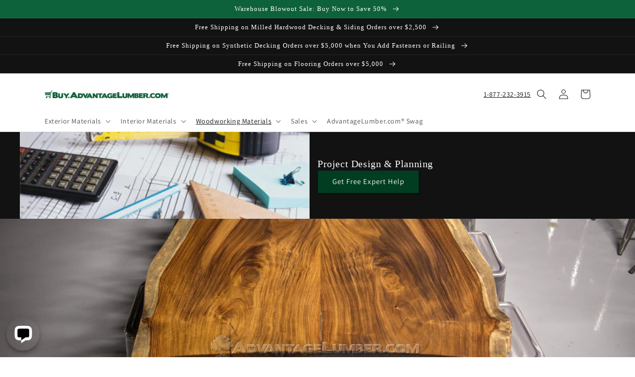

--- FILE ---
content_type: text/html; charset=utf-8
request_url: https://buy.advantagelumber.com/collections/exotic-hardwood-1/profile_dowel
body_size: 78434
content:
<!doctype html>
<html class="no-js" lang="en">
  <head>




    <meta charset="utf-8">
    <meta http-equiv="X-UA-Compatible" content="IE=edge">
    <meta name="viewport" content="width=device-width,initial-scale=1">
    <meta name="theme-color" content=""><link rel="preconnect" href="https://cdn.shopify.com" crossorigin><link rel="icon" type="image/png" href="//buy.advantagelumber.com/cdn/shop/files/apple-touch-icon.png?crop=center&height=32&v=1670342907&width=32"><link rel="preconnect" href="https://fonts.shopifycdn.com" crossorigin>


    

	
    

    <script src="//buy.advantagelumber.com/cdn/shop/t/10/assets/global.js?v=62521852562044543641684353429" defer="defer"></script>
    




<script>window.performance && window.performance.mark && window.performance.mark('shopify.content_for_header.start');</script><meta name="facebook-domain-verification" content="9ymyte1ddoyvercn60i2r5twgkq18j">
<meta name="google-site-verification" content="MHdPSJixRLpY84ivtz3ifZOszFY63iNUzxEL4CZA5yM">
<meta id="shopify-digital-wallet" name="shopify-digital-wallet" content="/26618691626/digital_wallets/dialog">
<link rel="alternate" type="application/atom+xml" title="Feed" href="/collections/exotic-hardwood-1/profile_dowel.atom" />
<link rel="alternate" type="application/json+oembed" href="https://buy.advantagelumber.com/collections/exotic-hardwood-1/profile_dowel.oembed">
<script async="async" src="/checkouts/internal/preloads.js?locale=en-US"></script>
<script id="shopify-features" type="application/json">{"accessToken":"4599930c7b3210f2c48319255de9357b","betas":["rich-media-storefront-analytics"],"domain":"buy.advantagelumber.com","predictiveSearch":true,"shopId":26618691626,"locale":"en"}</script>
<script>var Shopify = Shopify || {};
Shopify.shop = "advantagelumber.myshopify.com";
Shopify.locale = "en";
Shopify.currency = {"active":"USD","rate":"1.0"};
Shopify.country = "US";
Shopify.theme = {"name":"Analyzify 10-12-2022","id":124352987178,"schema_name":"Dawn","schema_version":"5.0.0","theme_store_id":887,"role":"main"};
Shopify.theme.handle = "null";
Shopify.theme.style = {"id":null,"handle":null};
Shopify.cdnHost = "buy.advantagelumber.com/cdn";
Shopify.routes = Shopify.routes || {};
Shopify.routes.root = "/";</script>
<script type="module">!function(o){(o.Shopify=o.Shopify||{}).modules=!0}(window);</script>
<script>!function(o){function n(){var o=[];function n(){o.push(Array.prototype.slice.apply(arguments))}return n.q=o,n}var t=o.Shopify=o.Shopify||{};t.loadFeatures=n(),t.autoloadFeatures=n()}(window);</script>
<script id="shop-js-analytics" type="application/json">{"pageType":"collection"}</script>
<script defer="defer" async type="module" src="//buy.advantagelumber.com/cdn/shopifycloud/shop-js/modules/v2/client.init-shop-cart-sync_BdyHc3Nr.en.esm.js"></script>
<script defer="defer" async type="module" src="//buy.advantagelumber.com/cdn/shopifycloud/shop-js/modules/v2/chunk.common_Daul8nwZ.esm.js"></script>
<script type="module">
  await import("//buy.advantagelumber.com/cdn/shopifycloud/shop-js/modules/v2/client.init-shop-cart-sync_BdyHc3Nr.en.esm.js");
await import("//buy.advantagelumber.com/cdn/shopifycloud/shop-js/modules/v2/chunk.common_Daul8nwZ.esm.js");

  window.Shopify.SignInWithShop?.initShopCartSync?.({"fedCMEnabled":true,"windoidEnabled":true});

</script>
<script>(function() {
  var isLoaded = false;
  function asyncLoad() {
    if (isLoaded) return;
    isLoaded = true;
    var urls = ["https:\/\/d23dclunsivw3h.cloudfront.net\/redirect-app-live-feature.js?shop=advantagelumber.myshopify.com","https:\/\/load.csell.co\/assets\/js\/cross-sell.js?shop=advantagelumber.myshopify.com","https:\/\/load.csell.co\/assets\/v2\/js\/core\/xsell.js?shop=advantagelumber.myshopify.com","https:\/\/api.omappapi.com\/shopify\/embed\/?shop=advantagelumber.myshopify.com","https:\/\/deliverytimer.herokuapp.com\/deliverrytimer.js?shop=advantagelumber.myshopify.com","https:\/\/product-samples.herokuapp.com\/complied\/main.min.js?shop=advantagelumber.myshopify.com","https:\/\/assets1.adroll.com\/shopify\/latest\/j\/shopify_rolling_bootstrap_v2.js?adroll_adv_id=UONXNCUZRNFLJD6WEHIDMM\u0026adroll_pix_id=4WU24NPNWNDRRMTB5YHHRK\u0026shop=advantagelumber.myshopify.com","https:\/\/sapp.multivariants.com\/gate\/out\/sys\/js\/init.js?shop=advantagelumber.myshopify.com","https:\/\/cdn.shopify.com\/s\/files\/1\/0266\/1869\/1626\/t\/10\/assets\/yoast-active-script.js?v=1761666443\u0026shop=advantagelumber.myshopify.com"];
    for (var i = 0; i < urls.length; i++) {
      var s = document.createElement('script');
      s.type = 'text/javascript';
      s.async = true;
      s.src = urls[i];
      var x = document.getElementsByTagName('script')[0];
      x.parentNode.insertBefore(s, x);
    }
  };
  if(window.attachEvent) {
    window.attachEvent('onload', asyncLoad);
  } else {
    window.addEventListener('load', asyncLoad, false);
  }
})();</script>
<script id="__st">var __st={"a":26618691626,"offset":-18000,"reqid":"21cd3def-ef61-4f10-aefb-3f98689f3c7f-1769001436","pageurl":"buy.advantagelumber.com\/collections\/exotic-hardwood-1\/profile_dowel","u":"70a144bdadca","p":"collection","rtyp":"collection","rid":176059908138};</script>
<script>window.ShopifyPaypalV4VisibilityTracking = true;</script>
<script id="captcha-bootstrap">!function(){'use strict';const t='contact',e='account',n='new_comment',o=[[t,t],['blogs',n],['comments',n],[t,'customer']],c=[[e,'customer_login'],[e,'guest_login'],[e,'recover_customer_password'],[e,'create_customer']],r=t=>t.map((([t,e])=>`form[action*='/${t}']:not([data-nocaptcha='true']) input[name='form_type'][value='${e}']`)).join(','),a=t=>()=>t?[...document.querySelectorAll(t)].map((t=>t.form)):[];function s(){const t=[...o],e=r(t);return a(e)}const i='password',u='form_key',d=['recaptcha-v3-token','g-recaptcha-response','h-captcha-response',i],f=()=>{try{return window.sessionStorage}catch{return}},m='__shopify_v',_=t=>t.elements[u];function p(t,e,n=!1){try{const o=window.sessionStorage,c=JSON.parse(o.getItem(e)),{data:r}=function(t){const{data:e,action:n}=t;return t[m]||n?{data:e,action:n}:{data:t,action:n}}(c);for(const[e,n]of Object.entries(r))t.elements[e]&&(t.elements[e].value=n);n&&o.removeItem(e)}catch(o){console.error('form repopulation failed',{error:o})}}const l='form_type',E='cptcha';function T(t){t.dataset[E]=!0}const w=window,h=w.document,L='Shopify',v='ce_forms',y='captcha';let A=!1;((t,e)=>{const n=(g='f06e6c50-85a8-45c8-87d0-21a2b65856fe',I='https://cdn.shopify.com/shopifycloud/storefront-forms-hcaptcha/ce_storefront_forms_captcha_hcaptcha.v1.5.2.iife.js',D={infoText:'Protected by hCaptcha',privacyText:'Privacy',termsText:'Terms'},(t,e,n)=>{const o=w[L][v],c=o.bindForm;if(c)return c(t,g,e,D).then(n);var r;o.q.push([[t,g,e,D],n]),r=I,A||(h.body.append(Object.assign(h.createElement('script'),{id:'captcha-provider',async:!0,src:r})),A=!0)});var g,I,D;w[L]=w[L]||{},w[L][v]=w[L][v]||{},w[L][v].q=[],w[L][y]=w[L][y]||{},w[L][y].protect=function(t,e){n(t,void 0,e),T(t)},Object.freeze(w[L][y]),function(t,e,n,w,h,L){const[v,y,A,g]=function(t,e,n){const i=e?o:[],u=t?c:[],d=[...i,...u],f=r(d),m=r(i),_=r(d.filter((([t,e])=>n.includes(e))));return[a(f),a(m),a(_),s()]}(w,h,L),I=t=>{const e=t.target;return e instanceof HTMLFormElement?e:e&&e.form},D=t=>v().includes(t);t.addEventListener('submit',(t=>{const e=I(t);if(!e)return;const n=D(e)&&!e.dataset.hcaptchaBound&&!e.dataset.recaptchaBound,o=_(e),c=g().includes(e)&&(!o||!o.value);(n||c)&&t.preventDefault(),c&&!n&&(function(t){try{if(!f())return;!function(t){const e=f();if(!e)return;const n=_(t);if(!n)return;const o=n.value;o&&e.removeItem(o)}(t);const e=Array.from(Array(32),(()=>Math.random().toString(36)[2])).join('');!function(t,e){_(t)||t.append(Object.assign(document.createElement('input'),{type:'hidden',name:u})),t.elements[u].value=e}(t,e),function(t,e){const n=f();if(!n)return;const o=[...t.querySelectorAll(`input[type='${i}']`)].map((({name:t})=>t)),c=[...d,...o],r={};for(const[a,s]of new FormData(t).entries())c.includes(a)||(r[a]=s);n.setItem(e,JSON.stringify({[m]:1,action:t.action,data:r}))}(t,e)}catch(e){console.error('failed to persist form',e)}}(e),e.submit())}));const S=(t,e)=>{t&&!t.dataset[E]&&(n(t,e.some((e=>e===t))),T(t))};for(const o of['focusin','change'])t.addEventListener(o,(t=>{const e=I(t);D(e)&&S(e,y())}));const B=e.get('form_key'),M=e.get(l),P=B&&M;t.addEventListener('DOMContentLoaded',(()=>{const t=y();if(P)for(const e of t)e.elements[l].value===M&&p(e,B);[...new Set([...A(),...v().filter((t=>'true'===t.dataset.shopifyCaptcha))])].forEach((e=>S(e,t)))}))}(h,new URLSearchParams(w.location.search),n,t,e,['guest_login'])})(!0,!0)}();</script>
<script integrity="sha256-4kQ18oKyAcykRKYeNunJcIwy7WH5gtpwJnB7kiuLZ1E=" data-source-attribution="shopify.loadfeatures" defer="defer" src="//buy.advantagelumber.com/cdn/shopifycloud/storefront/assets/storefront/load_feature-a0a9edcb.js" crossorigin="anonymous"></script>
<script data-source-attribution="shopify.dynamic_checkout.dynamic.init">var Shopify=Shopify||{};Shopify.PaymentButton=Shopify.PaymentButton||{isStorefrontPortableWallets:!0,init:function(){window.Shopify.PaymentButton.init=function(){};var t=document.createElement("script");t.src="https://buy.advantagelumber.com/cdn/shopifycloud/portable-wallets/latest/portable-wallets.en.js",t.type="module",document.head.appendChild(t)}};
</script>
<script data-source-attribution="shopify.dynamic_checkout.buyer_consent">
  function portableWalletsHideBuyerConsent(e){var t=document.getElementById("shopify-buyer-consent"),n=document.getElementById("shopify-subscription-policy-button");t&&n&&(t.classList.add("hidden"),t.setAttribute("aria-hidden","true"),n.removeEventListener("click",e))}function portableWalletsShowBuyerConsent(e){var t=document.getElementById("shopify-buyer-consent"),n=document.getElementById("shopify-subscription-policy-button");t&&n&&(t.classList.remove("hidden"),t.removeAttribute("aria-hidden"),n.addEventListener("click",e))}window.Shopify?.PaymentButton&&(window.Shopify.PaymentButton.hideBuyerConsent=portableWalletsHideBuyerConsent,window.Shopify.PaymentButton.showBuyerConsent=portableWalletsShowBuyerConsent);
</script>
<script data-source-attribution="shopify.dynamic_checkout.cart.bootstrap">document.addEventListener("DOMContentLoaded",(function(){function t(){return document.querySelector("shopify-accelerated-checkout-cart, shopify-accelerated-checkout")}if(t())Shopify.PaymentButton.init();else{new MutationObserver((function(e,n){t()&&(Shopify.PaymentButton.init(),n.disconnect())})).observe(document.body,{childList:!0,subtree:!0})}}));
</script>
<link id="shopify-accelerated-checkout-styles" rel="stylesheet" media="screen" href="https://buy.advantagelumber.com/cdn/shopifycloud/portable-wallets/latest/accelerated-checkout-backwards-compat.css" crossorigin="anonymous">
<style id="shopify-accelerated-checkout-cart">
        #shopify-buyer-consent {
  margin-top: 1em;
  display: inline-block;
  width: 100%;
}

#shopify-buyer-consent.hidden {
  display: none;
}

#shopify-subscription-policy-button {
  background: none;
  border: none;
  padding: 0;
  text-decoration: underline;
  font-size: inherit;
  cursor: pointer;
}

#shopify-subscription-policy-button::before {
  box-shadow: none;
}

      </style>
<link rel="stylesheet" media="screen" href="//buy.advantagelumber.com/cdn/shop/t/10/compiled_assets/styles.css?v=6338">
<script id="sections-script" data-sections="header,footer" defer="defer" src="//buy.advantagelumber.com/cdn/shop/t/10/compiled_assets/scripts.js?v=6338"></script>
<script>window.performance && window.performance.mark && window.performance.mark('shopify.content_for_header.end');</script>


    <style data-shopify>
      @font-face {
  font-family: Assistant;
  font-weight: 400;
  font-style: normal;
  font-display: swap;
  src: url("//buy.advantagelumber.com/cdn/fonts/assistant/assistant_n4.9120912a469cad1cc292572851508ca49d12e768.woff2") format("woff2"),
       url("//buy.advantagelumber.com/cdn/fonts/assistant/assistant_n4.6e9875ce64e0fefcd3f4446b7ec9036b3ddd2985.woff") format("woff");
}

      @font-face {
  font-family: Assistant;
  font-weight: 700;
  font-style: normal;
  font-display: swap;
  src: url("//buy.advantagelumber.com/cdn/fonts/assistant/assistant_n7.bf44452348ec8b8efa3aa3068825305886b1c83c.woff2") format("woff2"),
       url("//buy.advantagelumber.com/cdn/fonts/assistant/assistant_n7.0c887fee83f6b3bda822f1150b912c72da0f7b64.woff") format("woff");
}

      
      
      

      :root {
        --font-body-family: Assistant, sans-serif;
        --font-body-style: normal;
        --font-body-weight: 400;
        --font-body-weight-bold: 700;

        --font-heading-family: Garamond, Baskerville, Caslon, serif;
        --font-heading-style: normal;
        --font-heading-weight: 400;

        --font-body-scale: 1.0;
        --font-heading-scale: 1.0;

        --color-base-text: 18, 18, 18;
        --color-shadow: 18, 18, 18;
        --color-base-background-1: 255, 255, 255;
        --color-base-background-2: 243, 243, 243;
        --color-base-solid-button-labels: 255, 255, 255;
        --color-base-outline-button-labels: 18, 18, 18;
        --color-base-accent-1: 18, 18, 18;
        --color-base-accent-2: 14, 98, 59;
        --payment-terms-background-color: #ffffff;

        --gradient-base-background-1: #ffffff;
        --gradient-base-background-2: #f3f3f3;
        --gradient-base-accent-1: #121212;
        --gradient-base-accent-2: #0e623b;

        --media-padding: px;
        --media-border-opacity: 0.05;
        --media-border-width: 1px;
        --media-radius: 0px;
        --media-shadow-opacity: 0.0;
        --media-shadow-horizontal-offset: 0px;
        --media-shadow-vertical-offset: 4px;
        --media-shadow-blur-radius: 5px;

        --page-width: 120rem;
        --page-width-margin: 0rem;

        --card-image-padding: 0.0rem;
        --card-corner-radius: 0.0rem;
        --card-text-alignment: left;
        --card-border-width: 0.0rem;
        --card-border-opacity: 0.1;
        --card-shadow-opacity: 0.0;
        --card-shadow-horizontal-offset: 0.0rem;
        --card-shadow-vertical-offset: 0.4rem;
        --card-shadow-blur-radius: 0.5rem;

        --badge-corner-radius: 4.0rem;

        --popup-border-width: 1px;
        --popup-border-opacity: 0.1;
        --popup-corner-radius: 0px;
        --popup-shadow-opacity: 0.0;
        --popup-shadow-horizontal-offset: 0px;
        --popup-shadow-vertical-offset: 4px;
        --popup-shadow-blur-radius: 5px;

        --drawer-border-width: 1px;
        --drawer-border-opacity: 0.1;
        --drawer-shadow-opacity: 0.0;
        --drawer-shadow-horizontal-offset: 0px;
        --drawer-shadow-vertical-offset: 4px;
        --drawer-shadow-blur-radius: 5px;

        --spacing-sections-desktop: 0px;
        --spacing-sections-mobile: 0px;

        --grid-desktop-vertical-spacing: 8px;
        --grid-desktop-horizontal-spacing: 8px;
        --grid-mobile-vertical-spacing: 4px;
        --grid-mobile-horizontal-spacing: 4px;

        --text-boxes-border-opacity: 0.1;
        --text-boxes-border-width: 0px;
        --text-boxes-radius: 0px;
        --text-boxes-shadow-opacity: 0.0;
        --text-boxes-shadow-horizontal-offset: 0px;
        --text-boxes-shadow-vertical-offset: 4px;
        --text-boxes-shadow-blur-radius: 5px;

        --buttons-radius: 0px;
        --buttons-radius-outset: 0px;
        --buttons-border-width: 1px;
        --buttons-border-opacity: 1.0;
        --buttons-shadow-opacity: 0.0;
        --buttons-shadow-horizontal-offset: 0px;
        --buttons-shadow-vertical-offset: 4px;
        --buttons-shadow-blur-radius: 5px;
        --buttons-border-offset: 0px;

        --inputs-radius: 0px;
        --inputs-border-width: 1px;
        --inputs-border-opacity: 0.55;
        --inputs-shadow-opacity: 0.0;
        --inputs-shadow-horizontal-offset: 0px;
        --inputs-margin-offset: 0px;
        --inputs-shadow-vertical-offset: 4px;
        --inputs-shadow-blur-radius: 5px;
        --inputs-radius-outset: 0px;

        --variant-pills-radius: 0px;
        --variant-pills-border-width: 1px;
        --variant-pills-border-opacity: 0.55;
        --variant-pills-shadow-opacity: 0.0;
        --variant-pills-shadow-horizontal-offset: 0px;
        --variant-pills-shadow-vertical-offset: 4px;
        --variant-pills-shadow-blur-radius: 5px;
      }

      *,
      *::before,
      *::after {
        box-sizing: inherit;
      }

      html {
        box-sizing: border-box;
        font-size: calc(var(--font-body-scale) * 62.5%);
        height: 100%;
      }

      body {
        display: grid;
        grid-template-rows: auto auto 1fr auto;
        grid-template-columns: 100%;
        min-height: 100%;
        margin: 0;
        font-size: 1.5rem;
        letter-spacing: 0.06rem;
        line-height: calc(1 + 0.8 / var(--font-body-scale));
        font-family: var(--font-body-family);
        font-style: var(--font-body-style);
        font-weight: var(--font-body-weight);
      }

      @media screen and (min-width: 750px) {
        body {
          font-size: 1.6rem;
        }
      }
    </style>

    <link href="//buy.advantagelumber.com/cdn/shop/t/10/assets/base.css?v=132604085973721392371670671405" rel="stylesheet" type="text/css" media="all" />
    <link href="//buy.advantagelumber.com/cdn/shop/t/10/assets/atl-custom.css?v=102566948975156734581759956280" rel="stylesheet" type="text/css" media="all" />
<link rel="preload" as="font" href="//buy.advantagelumber.com/cdn/fonts/assistant/assistant_n4.9120912a469cad1cc292572851508ca49d12e768.woff2" type="font/woff2" crossorigin><link rel="stylesheet" href="//buy.advantagelumber.com/cdn/shop/t/10/assets/component-predictive-search.css?v=165644661289088488651670671405" media="print" onload="this.media='all'"><script>document.documentElement.className = document.documentElement.className.replace('no-js', 'js');
    if (Shopify.designMode) {
      document.documentElement.classList.add('shopify-design-mode');
    }
    </script>
  
<!-- Added with Analyzify V2.3 - Dec 9, 2022 5:54 pm -->


<!-- Google Tag Manager -->
<script>(function(w,d,s,l,i){w[l]=w[l]||[];w[l].push({'gtm.start':
            new Date().getTime(),event:'gtm.js'});var f=d.getElementsByTagName(s)[0],
        j=d.createElement(s),dl=l!='dataLayer'?'&l='+l:'';j.async=true;j.src=
        'https://www.googletagmanager.com/gtm.js?id='+i+dl;f.parentNode.insertBefore(j,f);
    })(window,document,'script','dataLayer','GTM-TL9NL8F');</script>
<!-- End Google Tag Manager -->

<script type="text/javascript">
    window.dataLayer = window.dataLayer || [];
    window.analyzify = {
        "pageFly" : false, //Set this true if you are using PageFly in your website
        "send_unhashed_email": false, //Set this true if you would like to collect unhashed email address of logged in users.
        "g_feed_region": "US", //Change this if your Google Ads feed is in another region
        //Modify the following button attributes if you do not see any ee_addToCart datalayer event when you click add to cart button in any product detail page.
        "addtocart_btn_attributes": {
        },
        //Modify the following element attribute if you see that quantity being pushed to datalayer is wrong when you try to add the a product to the cart with more than 1 as quantity.
        "product_quantity":{
            "name": ["quantity"]
        },
        //Modify the following button attributes if you do not see any ee_removeFromCart datalayer event when you remove any item from the cart in the cart page.
        "removefromcart_btn_attributes": {
            "data-remove-item": ["cart-template"],
            "data-cart-remove": ["Remove"],
            "aria-label": ["Remove"],
            "class": ["cart__remove-btn", "cart__remove", "cart__removee", "cart-item__remove", "item-remove"],
            "id": [],
            "href": ["/cart/change?id=", "/cart/change?line="]
        },
        //Modify the following button attributes if you do not see ee_checkout datalayer event when you click "checkout" button in the cart page or cart drawer.
        "checkout_btn_attributes": {
            "name": ["checkout"],
            "class": ["checkout-btn", "upcart-checkout-button", "cart__submit"],
            "href": ["/checkout"]
        },
        //Modify the following button attributes if you do not see any ee_productClick datalayer event when you click to a product in collection pages.
        "collection_prod_click_attributes":{
            "href": ["/products/"]
        },
        //Modify the following button attributes if you do not see any ee_addToCart datalayer event when you click add to cart button in any collection pages.
        "collection_atc_attributes":{
        },
        //Modify the following button attributes if you do not see any ee_productClick datalayer event when you click to a product in search result pages.
        "search_prod_click_attributes":{
            "href": ["/products/"]
        },
        "version": "2.31", //Analyzify version installed to this store
        "logging": false, //Enable this to see Analyzify logs in console
        "logs": [],
        "stopAtLog": false //To use a debugger while logging
    };

    analyzify.log = function(t) {
        if (window.analyzify.logging == true && t !== null) {
            if (typeof(t) == "object") {
                window.console.log("** Analyzify Logger:");
                window.console.log(t);
            } else {
                window.console.log("** Analyzify Logger: " + t);
            }

            analyzify.logs.push(t);
            if (analyzify.stopAtLog == true) {
                debugger;
            }
        }
    };
    window.analyzify.Initialize = function() {
        window.analyzify.loadScript = function(callback) {
            callback();
        }

        window.analyzify.AppStart = function(){

            var detected_cart = {"note":null,"attributes":{},"original_total_price":0,"total_price":0,"total_discount":0,"total_weight":0.0,"item_count":0,"items":[],"requires_shipping":false,"currency":"USD","items_subtotal_price":0,"cart_level_discount_applications":[],"checkout_charge_amount":0};
            var detected_currency = detected_cart.currency;

            

            var sh_info_obj = {
                event: "sh_info",
                page_type: "Collection",
                page_currency: detected_currency,
                user: {
                    
                    type: "visitor"
                    
                }
            }
            

            window.dataLayer.push(sh_info_obj);

            window.analyzify.GetClickedProductPosition = function(elementHref, sku){
                if(sku != ''){
                    var collection = {"id":176059908138,"handle":"exotic-hardwood-1","title":"Exotic Hardwood","updated_at":"2026-01-17T07:09:19-05:00","body_html":"\u003cp\u003eAn excellent selection of some of the most beautiful woods in the world.  We are direct importers of exotic hardwoods from around the world.  As always, if you don't see what you want, give us a call, we can get what you need!\u003c\/p\u003e","published_at":"2020-05-11T09:57:56-04:00","sort_order":"manual","template_suffix":"","disjunctive":false,"rules":[{"column":"tag","relation":"equals","condition":"Lumber"},{"column":"tag","relation":"equals","condition":"Origin_Exotic"},{"column":"type","relation":"not_equals","condition":"mws_fee_generated"},{"column":"type","relation":"not_contains","condition":"mws_fee_generated"}],"published_scope":"global","image":{"created_at":"2020-05-11T16:51:23-04:00","alt":"exotic hardwood","width":1486,"height":500,"src":"\/\/buy.advantagelumber.com\/cdn\/shop\/collections\/exotic-lumber_89d7f4bd-e8c0-470f-a74a-b2579cc27ab0.jpg?v=1670531933"}};
                    
                    var collectionProductsSku = `ADR-Maho_01/04`;
                    if(sku == collectionProductsSku) {return 1 ;}
                    
                    return 0;
                }else{
                    var elementIndex = -1
                    collectionProductsElements = document.querySelectorAll('a[href*="/products/"]');
                    collectionProductsElements.forEach(function(element,index){
                        if (element.href.includes(elementHref)) {elementIndex = index + 1};
                    });
                    return elementIndex
                }
            }

            

            window.analyzify.CollectionPageHandle = function(){
                
            var collection = {"id":176059908138,"handle":"exotic-hardwood-1","title":"Exotic Hardwood","updated_at":"2026-01-17T07:09:19-05:00","body_html":"\u003cp\u003eAn excellent selection of some of the most beautiful woods in the world.  We are direct importers of exotic hardwoods from around the world.  As always, if you don't see what you want, give us a call, we can get what you need!\u003c\/p\u003e","published_at":"2020-05-11T09:57:56-04:00","sort_order":"manual","template_suffix":"","disjunctive":false,"rules":[{"column":"tag","relation":"equals","condition":"Lumber"},{"column":"tag","relation":"equals","condition":"Origin_Exotic"},{"column":"type","relation":"not_equals","condition":"mws_fee_generated"},{"column":"type","relation":"not_contains","condition":"mws_fee_generated"}],"published_scope":"global","image":{"created_at":"2020-05-11T16:51:23-04:00","alt":"exotic hardwood","width":1486,"height":500,"src":"\/\/buy.advantagelumber.com\/cdn\/shop\/collections\/exotic-lumber_89d7f4bd-e8c0-470f-a74a-b2579cc27ab0.jpg?v=1670531933"}};
            var collectionAllProducts = [{"id":4507785461802,"title":"48\" Mahogany Dowel Rod","handle":"48-mahogany-dowel-rod","description":"Mahogany Dowel Rods","published_at":"2020-06-19T08:30:47-04:00","created_at":"2020-06-19T08:35:22-04:00","vendor":"Advantage Lumber","type":"Dowel","tags":["Accessories","Interior","lead-time-1","lead-time-3-5","Lumber","Misc. Woodworking Materials","Origin_Exotic","Profile_Dowel","Slabs","Species_South American Mahogany"],"price":668,"price_min":668,"price_max":1558,"available":true,"price_varies":true,"compare_at_price":null,"compare_at_price_min":0,"compare_at_price_max":0,"compare_at_price_varies":false,"variants":[{"id":31889850957866,"title":"1\/4\"","option1":"1\/4\"","option2":null,"option3":null,"sku":"ADR-Maho_01\/04","requires_shipping":true,"taxable":true,"featured_image":null,"available":true,"name":"48\" Mahogany Dowel Rod - 1\/4\"","public_title":"1\/4\"","options":["1\/4\""],"price":668,"weight":45,"compare_at_price":null,"inventory_management":null,"barcode":"","requires_selling_plan":false,"selling_plan_allocations":[],"quantity_rule":{"min":1,"max":null,"increment":1}},{"id":31889850990634,"title":"5\/16\"","option1":"5\/16\"","option2":null,"option3":null,"sku":"ADR-Maho_05\/16","requires_shipping":true,"taxable":true,"featured_image":null,"available":true,"name":"48\" Mahogany Dowel Rod - 5\/16\"","public_title":"5\/16\"","options":["5\/16\""],"price":888,"weight":45,"compare_at_price":null,"inventory_management":null,"barcode":"","requires_selling_plan":false,"selling_plan_allocations":[],"quantity_rule":{"min":1,"max":null,"increment":1}},{"id":31889851023402,"title":"3\/8\"","option1":"3\/8\"","option2":null,"option3":null,"sku":"ADR-Maho_03\/08","requires_shipping":true,"taxable":true,"featured_image":null,"available":true,"name":"48\" Mahogany Dowel Rod - 3\/8\"","public_title":"3\/8\"","options":["3\/8\""],"price":866,"weight":45,"compare_at_price":null,"inventory_management":null,"barcode":"","requires_selling_plan":false,"selling_plan_allocations":[],"quantity_rule":{"min":1,"max":null,"increment":1}},{"id":31889851056170,"title":"7\/16\"","option1":"7\/16\"","option2":null,"option3":null,"sku":"ADR-Maho_07\/16","requires_shipping":true,"taxable":true,"featured_image":null,"available":true,"name":"48\" Mahogany Dowel Rod - 7\/16\"","public_title":"7\/16\"","options":["7\/16\""],"price":1300,"weight":45,"compare_at_price":null,"inventory_management":null,"barcode":"","requires_selling_plan":false,"selling_plan_allocations":[],"quantity_rule":{"min":1,"max":null,"increment":1}},{"id":31889851088938,"title":"1\/2\"","option1":"1\/2\"","option2":null,"option3":null,"sku":"ADR-Maho_01\/02","requires_shipping":true,"taxable":true,"featured_image":null,"available":true,"name":"48\" Mahogany Dowel Rod - 1\/2\"","public_title":"1\/2\"","options":["1\/2\""],"price":1558,"weight":45,"compare_at_price":null,"inventory_management":null,"barcode":"","requires_selling_plan":false,"selling_plan_allocations":[],"quantity_rule":{"min":1,"max":null,"increment":1}}],"images":["\/\/buy.advantagelumber.com\/cdn\/shop\/products\/mahogany-dowel.jpg?v=1592570143"],"featured_image":"\/\/buy.advantagelumber.com\/cdn\/shop\/products\/mahogany-dowel.jpg?v=1592570143","options":["Diameter"],"media":[{"alt":null,"id":6822121340970,"position":1,"preview_image":{"aspect_ratio":1.0,"height":1000,"width":1000,"src":"\/\/buy.advantagelumber.com\/cdn\/shop\/products\/mahogany-dowel.jpg?v=1592570143"},"aspect_ratio":1.0,"height":1000,"media_type":"image","src":"\/\/buy.advantagelumber.com\/cdn\/shop\/products\/mahogany-dowel.jpg?v=1592570143","width":1000}],"requires_selling_plan":false,"selling_plan_groups":[],"content":"Mahogany Dowel Rods"}];
            var collectionTitle = `Exotic Hardwood`;
            var collectionId = `176059908138`;
            var collectionProductsBrand = [];
            var collectionProductsType = [];
            var collectionProductsSku = [];
            var collectionProductsName = [];
            var collectionProductsId = [];
            var collectionProductsPrice = [];
            var collectionProductsPosition = []; // we need to talk about, this data can be taken from DOM only (filter ON/OFF)
            var collectionGproductId = [];
            var collectionVariantId = [];
            var collectionVariantTitle = [];
            
                
                collectionProductsBrand.push(`Advantage Lumber`)
                collectionProductsType.push(`Dowel`)
                collectionProductsSku.push(`ADR-Maho_01/04`)
                collectionProductsName.push(`48 Mahogany Dowel Rod`)
                collectionProductsId.push(`4507785461802`)
                collectionProductsPrice.push(`6.68`)
                collectionProductsPosition.push(1)
                collectionGproductId.push(`shopify_`+ analyzify.g_feed_region +`_`+`4507785461802`+`_`+`31889850957866`)
                collectionVariantId.push(`31889850957866`)
                collectionVariantTitle.push(`1/4"`)
                

                window.dataLayer.push({
                    event: 'ee_productImpression',
                    category_name: collectionTitle,
                    category_id: collectionId,
                    product_brand: collectionProductsBrand,
                    product_type: collectionProductsType,
                    product_sku: collectionProductsSku,
                    product_name: collectionProductsName,
                    product_id: collectionProductsId,
                    product_price: collectionProductsPrice,
                    currency: detected_currency,
                    product_position: collectionProductsPosition,
                    g_product_id: collectionGproductId,
                    variant_id: collectionVariantId,
                    variant_title: collectionVariantTitle
                });
            }

            

            window.analyzify.SearchPageHandle = function(){
                
            var searchTerm = ``;
            var searchResults = parseInt(``);
            var searchResultsJson = null;
            var searchProductsBrand = [];
            var searchProductsType = [];
            var searchProductsSku = [];
            var searchProductsNames = [];
            var searchProductsIds = [];
            var searchProductsPrices = [];
            var searchProductsPosition = [];
            var searchGproductId = [];
            var searchVariantId = [];
            var searchVariantTitle = [];
            

                

                window.dataLayer.push({
                    event: 'searchListInfo',
                    page_type: 'search',
                    search_term: searchTerm,
                    search_results: searchResults,
                    product_brand: searchProductsBrand,
                    product_type: searchProductsType,
                    product_sku: searchProductsSku,
                    product_name: searchProductsNames,
                    product_id: searchProductsIds,
                    product_price: searchProductsPrices,
                    currency: detected_currency,
                    product_position: searchProductsPosition,
                    product_list_id: 'search',
                    product_list_name: 'Search',
                    g_product_id: searchGproductId,
                    variant_id: searchVariantId,
                    variant_title: searchVariantTitle
                });
            }

            var productJson = null;

            

            window.analyzify.ProductPageHandle = function(){
                
            var productName = ``;
            var productId = ``;
            var productPrice = `0.0`;
            var productBrand = ``;
            var productType = ``;
            var productSku = ``;
            var collectionTitle = ``;
            var collectionId = ``;
            

                window.dataLayer.push({
                    event: 'ee_productDetail',
                    product_id: productId,
                    product_name: productName,
                    product_type: productType,
                    product_brand: productBrand,
                    product_sku: productSku,
                    product_price: productPrice,
                    currency: detected_currency,
                    category_id: collectionId,
                    category_name: collectionTitle,
                    g_product_id: `shopify_`+ analyzify.g_feed_region +`_`+productId+`_`+``,
                    variant_id: ``,
                    variant_title: ``
                });
            };

            var cartItemsJson = {"note":null,"attributes":{},"original_total_price":0,"total_price":0,"total_discount":0,"total_weight":0.0,"item_count":0,"items":[],"requires_shipping":false,"currency":"USD","items_subtotal_price":0,"cart_level_discount_applications":[],"checkout_charge_amount":0};

            window.analyzify.cartPageHandle = function(){
                var cartTotalValue = `0.0`;
                var cartTotalQuantity = 0;
                var cartItemsName = [];
                var cartItemsCategory = [];
                var cartItemsBrand = [];
                var cartItemsType = [];
                var cartItemsSku = [];
                var cartItemsId = [];
                var cartItemsVariantId = [];
                var cartItemsVariantTitle = [];
                var cartItemsPrice = [];
                var cartItemsQuantity = [];
                var cartItemsCategoryIds = [];

                fetch('/cart.js')
                    .then(response => response.json())
                    .then(cartItemsJson => {
                        for (var i = 0; i < cartItemsJson.items.length; i++) {
                            cartItemsName.push(cartItemsJson.items[i].product_title);
                            cartItemsBrand.push(cartItemsJson.items[i].vendor);
                            cartItemsType.push(cartItemsJson.items[i].product_type);
                            cartItemsSku.push(cartItemsJson.items[i].sku);
                            cartItemsId.push(cartItemsJson.items[i].product_id);
                            cartItemsVariantId.push(cartItemsJson.items[i].variant_id);
                            cartItemsVariantTitle.push(cartItemsJson.items[i].variant_title);
                            cartItemsPrice.push((cartItemsJson.items[i].price / 100).toFixed(2).toString());
                            cartItemsQuantity.push(cartItemsJson.items[i].quantity);
                            cartTotalQuantity += cartItemsJson.items[i].quantity;
                        }
                        window.dataLayer.push({
                            event: 'ee_cartView',
                            page_type: 'cart',
                            product_id: cartItemsId,
                            product_name: cartItemsName,
                            product_type: cartItemsType,
                            product_brand: cartItemsBrand,
                            product_sku: cartItemsSku,
                            product_list_id: 'cart',
                            product_list_name: 'Cart',
                            variant_id: cartItemsVariantId,
                            variant_title: cartItemsVariantTitle,
                            product_price: cartItemsPrice,
                            currency: detected_currency,
                            quantity: cartItemsQuantity,
                            totalValue: cartTotalValue,
                            totalQuantity: cartTotalQuantity
                        });
                    });
            }

            var found_element = [];
            var found_atc_element_form = [];

            window.findElemInPath = function(pth_arr, attr_obj) {
                var i;
                var btn_found = null;

                for (i = 0; i < pth_arr.length; i++) {
                    for (var k in attr_obj) {
                        if (attr_obj.hasOwnProperty(k)) {
                            var attribute_name = k;
                            var attribute_values = attr_obj[k];

                            if (pth_arr[i].hasAttribute !== undefined) {
                                if (pth_arr[i].hasAttribute(attribute_name) == true) {
                                    attribute_values.forEach(function(selected_value) {
                                        if (pth_arr[i].getAttribute(attribute_name).indexOf(selected_value) > -1) {
                                            analyzify.log(selected_value + " found in " + attribute_name + " attribute list.");
                                            btn_found = pth_arr[i];
                                            found_element.push(pth_arr[i]);
                                            found_atc_element_form.push(pth_arr[i].closest("form[action='/cart/add']"));
                                        }
                                    });
                                }
                            }
                        }
                    }
                }
                return btn_found;
            }

            document.addEventListener("click", (event) => {

                found_element = [];
                found_atc_element_form = [];
                var checkout_elem = window.findElemInPath(event.path, analyzify.checkout_btn_attributes);
                var rfc_elem = window.findElemInPath(event.path, analyzify.removefromcart_btn_attributes);
                
                var col_prod_click_elem = window.findElemInPath(event.path, analyzify.collection_prod_click_attributes);
                var coll_atc_elem = window.findElemInPath(event.path, analyzify.collection_atc_attributes);
                
                if(event.target.classList.contains('quick-add__submit') || event.target.closest('.quick-add__submit') || event.target.classList.contains('product-form__submit') || event.target.closest('.product-form__submit')){
                  analyzify.quickViewAtcEventFunc(event);
                }
                if (checkout_elem !== null) {
                  if(!event.target.classList.contains('ee_checkout')){
                    event.target.classList.add('ee_checkout')
                    analyzify.checkoutEventFunc();
                  }
                }else if(rfc_elem !== null) {
                    analyzify.rfcEventFunc();
                }else if(col_prod_click_elem !== null){
                    analyzify.colProdClickFunc();
                }else if(coll_atc_elem !== null) {
                    analyzify.collAtcEventFunc();
                }
                else{
                    analyzify.log("The clicked button/link was not a addtocart, removefromcart or checkout button.");
                    analyzify.log(event);
                }
            });

            window.analyzify.checkoutEventFunc = function(){
                var cartTotalValue = `0.0`;
                var cartTotalQuantity = 0;
                var cartItemsName = [];
                var cartItemsCategory = [];
                var cartItemsBrand = [];
                var cartItemsType = [];
                var cartItemsSku = [];
                var cartItemsId = [];
                var cartItemsVariantId = [];
                var cartItemsVariantTitle = [];
                var cartItemsPrice = [];
                var cartItemsQuantity = [];
                var cartItemsCategoryIds = [];

                fetch('/cart.js')
                    .then(response => response.json())
                    .then(cartItemsJson => {
                        for (var i = 0; i < cartItemsJson.items.length; i++) {
                            cartItemsName.push(cartItemsJson.items[i].product_title);
                            cartItemsBrand.push(cartItemsJson.items[i].vendor);
                            cartItemsType.push(cartItemsJson.items[i].product_type);
                            cartItemsSku.push(cartItemsJson.items[i].sku);
                            cartItemsId.push(cartItemsJson.items[i].product_id);
                            cartItemsVariantId.push(cartItemsJson.items[i].variant_id);
                            cartItemsVariantTitle.push(cartItemsJson.items[i].variant_title);
                            cartItemsPrice.push((cartItemsJson.items[i].price / 100).toFixed(2).toString());
                            cartItemsQuantity.push(cartItemsJson.items[i].quantity);
                            cartTotalQuantity += cartItemsJson.items[i].quantity;
                        }
                        window.dataLayer.push({
                            event: 'ee_checkout',
                            page_type: 'cart',
                            product_id: cartItemsId,
                            product_name: cartItemsName,
                            product_brand: cartItemsBrand,
                            product_type: cartItemsType,
                            product_sku: cartItemsSku,
                            variant_id: cartItemsVariantId,
                            variant_title: cartItemsVariantTitle,
                            product_price: cartItemsPrice,
                            currency: detected_currency,
                            quantity: cartItemsQuantity,
                            totalValue: cartTotalValue,
                            totalQuantity: cartTotalQuantity
                        });
                    });
            }

            window.analyzify.rfcEventFunc = function(){
                var removedItem = [];
                var possibleIDs = [];
                var formElement = found_element[0];
                if(formElement){
                    if(formElement.getAttribute("href").includes("/cart/change?line=")) {
                        var productCartOrder_1 = formElement.getAttribute("href").split("change?line=")[1];
                        var productCartOrder = productCartOrder_1.split("&quantity")[0];

                        for (var i = 0; i < cartItemsJson.items.length; i++) {
                            if( i + 1 ==  productCartOrder){
                                removedItem.push(cartItemsJson.items[i]);
                            }
                        }
                    } else {
                        const attrValues = formElement
                            .getAttributeNames()
                            .map(name => formElement.getAttribute(name));

                        attrValues.forEach((formElement) => {
                            if(formElement.match(/([0-9]+)/g)){
                                possibleIDs.push(formElement.match(/([0-9]+)/g));
                            }
                        });

                        possibleIDs.forEach((possibleID) => {
                            possibleID.forEach((id) => {
                                cartItemsJson.items.filter(function(product) {
                                    if (product.variant_id == Number(id)){
                                        removedItem.push(product);
                                    }
                                });
                            })
                        })
                    }

                    if(removedItem[0]) {
                        window.dataLayer.push({
                            event:'ee_removeFromCart',
                            product_id : removedItem[0].product_id,
                            product_name: removedItem[0].product_title,
                            variant_id : removedItem[0].id,
                            variant_title: removedItem[0].variant_title,
                            product_price: (removedItem[0].price / 100).toFixed(2).toString(),
                            currency: detected_currency,
                            product_brand: removedItem[0].vendor,
                            quantity: removedItem[0].quantity
                        });
                        analyzify.log("Product ee_removeFromCart==>", window.dataLayer);
                    } else{
                        analyzify.log("Removed element not found");
                    }
                }
            }


            

            window.analyzify.atcEventFunc = function(){

                
            var productName = ``;
            var productId = ``;
            var productPrice = `0.0`;
            var productBrand = ``;
            var productType = ``;
            var productSku = ``;
            var collectionTitle = ``;
            var collectionId = ``;
            

                var formElement = found_atc_element_form[0];
                if( analyzify.pageFly == false){
                    if(formElement){
                        if(Array.from(formElement.elements).find(item => item.name == 'id')){
                            var formVariantInput = Array.from(formElement.elements).find(item => item.name == 'id').value;
                        }
                    }
                }

                var initial_url = window.location.href;

                if (formVariantInput){
                    var variantInput = formVariantInput;
                } else if(initial_url.includes("variant=")){
                    var variantInput = initial_url.split( 'variant=' )[1];
                } else{
                    var variantInput = '';
                }

                for (let i = 0; i < productJson.variants.length; i++) {
                    if(productJson.variants[i].id == variantInput){
                        var productPrice = productJson.variants[i].price;
                        var variantSku = productJson.variants[i].sku;
                        var variantName = productJson.variants[i].public_title;
                    }
                }

                var found_qty = [];

                window.findQty = function(attr_obj) {
                    found_qty = [];
                    for (var k in attr_obj) {
                        if (attr_obj.hasOwnProperty(k)) {
                            var attribute_name = k;
                            var attribute_values = attr_obj[k];
                            var qtyEl = document.querySelector('['+attribute_name+'="'+attribute_values+'"]');
                            if(qtyEl && qtyEl.value){
                                found_qty.push(qtyEl.value);
                            }
                        }
                    }
                }

                window.findQty(analyzify.product_quantity);

                if (found_qty.length > 0) {
                    var prodQty = found_qty[0];
                } else{
                    var prodQty = 1;
                }

                window.dataLayer.push({
                    event: 'ee_addToCart',
                    product_name: productName,
                    product_id: productId,
                    product_price: (productPrice / 100).toFixed(2).toString(),
                    currency: detected_currency,
                    product_brand: productBrand,
                    product_type: productType,
                    category_id: collectionId,
                    category_title: collectionTitle,
                    quantity: prodQty,
                    variant_id: variantInput,
                    variant_title: variantName,
                    product_sku : variantSku,
                    g_product_id: `shopify_`+ analyzify.g_feed_region +`_`+productId+`_`+variantInput
                });
                analyzify.log("Product ee_addToCart==>");
                analyzify.log(window.dataLayer);
            }

            window.analyzify.collAtcEventFunc = function(){
                
            var collection = {"id":176059908138,"handle":"exotic-hardwood-1","title":"Exotic Hardwood","updated_at":"2026-01-17T07:09:19-05:00","body_html":"\u003cp\u003eAn excellent selection of some of the most beautiful woods in the world.  We are direct importers of exotic hardwoods from around the world.  As always, if you don't see what you want, give us a call, we can get what you need!\u003c\/p\u003e","published_at":"2020-05-11T09:57:56-04:00","sort_order":"manual","template_suffix":"","disjunctive":false,"rules":[{"column":"tag","relation":"equals","condition":"Lumber"},{"column":"tag","relation":"equals","condition":"Origin_Exotic"},{"column":"type","relation":"not_equals","condition":"mws_fee_generated"},{"column":"type","relation":"not_contains","condition":"mws_fee_generated"}],"published_scope":"global","image":{"created_at":"2020-05-11T16:51:23-04:00","alt":"exotic hardwood","width":1486,"height":500,"src":"\/\/buy.advantagelumber.com\/cdn\/shop\/collections\/exotic-lumber_89d7f4bd-e8c0-470f-a74a-b2579cc27ab0.jpg?v=1670531933"}};
            var collectionAllProducts = [{"id":4507785461802,"title":"48\" Mahogany Dowel Rod","handle":"48-mahogany-dowel-rod","description":"Mahogany Dowel Rods","published_at":"2020-06-19T08:30:47-04:00","created_at":"2020-06-19T08:35:22-04:00","vendor":"Advantage Lumber","type":"Dowel","tags":["Accessories","Interior","lead-time-1","lead-time-3-5","Lumber","Misc. Woodworking Materials","Origin_Exotic","Profile_Dowel","Slabs","Species_South American Mahogany"],"price":668,"price_min":668,"price_max":1558,"available":true,"price_varies":true,"compare_at_price":null,"compare_at_price_min":0,"compare_at_price_max":0,"compare_at_price_varies":false,"variants":[{"id":31889850957866,"title":"1\/4\"","option1":"1\/4\"","option2":null,"option3":null,"sku":"ADR-Maho_01\/04","requires_shipping":true,"taxable":true,"featured_image":null,"available":true,"name":"48\" Mahogany Dowel Rod - 1\/4\"","public_title":"1\/4\"","options":["1\/4\""],"price":668,"weight":45,"compare_at_price":null,"inventory_management":null,"barcode":"","requires_selling_plan":false,"selling_plan_allocations":[],"quantity_rule":{"min":1,"max":null,"increment":1}},{"id":31889850990634,"title":"5\/16\"","option1":"5\/16\"","option2":null,"option3":null,"sku":"ADR-Maho_05\/16","requires_shipping":true,"taxable":true,"featured_image":null,"available":true,"name":"48\" Mahogany Dowel Rod - 5\/16\"","public_title":"5\/16\"","options":["5\/16\""],"price":888,"weight":45,"compare_at_price":null,"inventory_management":null,"barcode":"","requires_selling_plan":false,"selling_plan_allocations":[],"quantity_rule":{"min":1,"max":null,"increment":1}},{"id":31889851023402,"title":"3\/8\"","option1":"3\/8\"","option2":null,"option3":null,"sku":"ADR-Maho_03\/08","requires_shipping":true,"taxable":true,"featured_image":null,"available":true,"name":"48\" Mahogany Dowel Rod - 3\/8\"","public_title":"3\/8\"","options":["3\/8\""],"price":866,"weight":45,"compare_at_price":null,"inventory_management":null,"barcode":"","requires_selling_plan":false,"selling_plan_allocations":[],"quantity_rule":{"min":1,"max":null,"increment":1}},{"id":31889851056170,"title":"7\/16\"","option1":"7\/16\"","option2":null,"option3":null,"sku":"ADR-Maho_07\/16","requires_shipping":true,"taxable":true,"featured_image":null,"available":true,"name":"48\" Mahogany Dowel Rod - 7\/16\"","public_title":"7\/16\"","options":["7\/16\""],"price":1300,"weight":45,"compare_at_price":null,"inventory_management":null,"barcode":"","requires_selling_plan":false,"selling_plan_allocations":[],"quantity_rule":{"min":1,"max":null,"increment":1}},{"id":31889851088938,"title":"1\/2\"","option1":"1\/2\"","option2":null,"option3":null,"sku":"ADR-Maho_01\/02","requires_shipping":true,"taxable":true,"featured_image":null,"available":true,"name":"48\" Mahogany Dowel Rod - 1\/2\"","public_title":"1\/2\"","options":["1\/2\""],"price":1558,"weight":45,"compare_at_price":null,"inventory_management":null,"barcode":"","requires_selling_plan":false,"selling_plan_allocations":[],"quantity_rule":{"min":1,"max":null,"increment":1}}],"images":["\/\/buy.advantagelumber.com\/cdn\/shop\/products\/mahogany-dowel.jpg?v=1592570143"],"featured_image":"\/\/buy.advantagelumber.com\/cdn\/shop\/products\/mahogany-dowel.jpg?v=1592570143","options":["Diameter"],"media":[{"alt":null,"id":6822121340970,"position":1,"preview_image":{"aspect_ratio":1.0,"height":1000,"width":1000,"src":"\/\/buy.advantagelumber.com\/cdn\/shop\/products\/mahogany-dowel.jpg?v=1592570143"},"aspect_ratio":1.0,"height":1000,"media_type":"image","src":"\/\/buy.advantagelumber.com\/cdn\/shop\/products\/mahogany-dowel.jpg?v=1592570143","width":1000}],"requires_selling_plan":false,"selling_plan_groups":[],"content":"Mahogany Dowel Rods"}];
            var collectionTitle = `Exotic Hardwood`;
            var collectionId = `176059908138`;
            var collectionProductsBrand = [];
            var collectionProductsType = [];
            var collectionProductsSku = [];
            var collectionProductsName = [];
            var collectionProductsId = [];
            var collectionProductsPrice = [];
            var collectionProductsPosition = []; // we need to talk about, this data can be taken from DOM only (filter ON/OFF)
            var collectionGproductId = [];
            var collectionVariantId = [];
            var collectionVariantTitle = [];
            
                var formElement = found_atc_element_form[0];
                var possibleIDs = [];
                var addedProduct = [];

                if(formElement){
                    if(formElement.querySelector('.pid')){
                        var productId = formElement.querySelector('.pid').value;

                        addedProduct = collectionAllProducts.filter(function(product) {
                            return product.id == Number(productId);
                        });
                    } else{
                        const attrValues = formElement
                            .getAttributeNames()
                            .map(name => formElement.getAttribute(name));

                        attrValues.forEach((formElement) => {
                            if(formElement.match(/([0-9]+)/g)){
                                possibleIDs.push(formElement.match(/([0-9]+)/g));
                            }
                        });

                        possibleIDs.forEach((possibleID) => {
                            possibleID.forEach((id) => {
                                collectionAllProducts.filter(function(product) {
                                    if (product.id == Number(id)){
                                        addedProduct.push(product);
                                    }
                                });
                            })
                        })
                    }

                    if (addedProduct.length == 0 ) return analyzify.log("Parent form element found but product id did not matched");
                    window.dataLayer.push({
                        event: 'ee_addToCart',
                        product_name: addedProduct[0].title,
                        product_id : addedProduct[0].id.toString(),
                        product_price: (addedProduct[0].price / 100).toFixed(2).toString(),
                        product_brand: addedProduct[0].vendor,
                        currency: detected_currency,
                        product_type: addedProduct[0].type,
                        category_id: collectionId,
                        category_title: collectionTitle,
                        variant_id: addedProduct[0].variants[0].id,
                        variant_title: addedProduct[0].variants[0].title,
                        product_sku: addedProduct[0].variants[0].sku
                    });
                    analyzify.log("Product ee_addToCart==>");
                    analyzify.log(window.dataLayer);
                } else {
                    analyzify.log("Parent form element not found for quick view atc");
                }
            }

            window.analyzify.colProdClickFunc = function(){
                
            var collection = {"id":176059908138,"handle":"exotic-hardwood-1","title":"Exotic Hardwood","updated_at":"2026-01-17T07:09:19-05:00","body_html":"\u003cp\u003eAn excellent selection of some of the most beautiful woods in the world.  We are direct importers of exotic hardwoods from around the world.  As always, if you don't see what you want, give us a call, we can get what you need!\u003c\/p\u003e","published_at":"2020-05-11T09:57:56-04:00","sort_order":"manual","template_suffix":"","disjunctive":false,"rules":[{"column":"tag","relation":"equals","condition":"Lumber"},{"column":"tag","relation":"equals","condition":"Origin_Exotic"},{"column":"type","relation":"not_equals","condition":"mws_fee_generated"},{"column":"type","relation":"not_contains","condition":"mws_fee_generated"}],"published_scope":"global","image":{"created_at":"2020-05-11T16:51:23-04:00","alt":"exotic hardwood","width":1486,"height":500,"src":"\/\/buy.advantagelumber.com\/cdn\/shop\/collections\/exotic-lumber_89d7f4bd-e8c0-470f-a74a-b2579cc27ab0.jpg?v=1670531933"}};
            var collectionAllProducts = [{"id":4507785461802,"title":"48\" Mahogany Dowel Rod","handle":"48-mahogany-dowel-rod","description":"Mahogany Dowel Rods","published_at":"2020-06-19T08:30:47-04:00","created_at":"2020-06-19T08:35:22-04:00","vendor":"Advantage Lumber","type":"Dowel","tags":["Accessories","Interior","lead-time-1","lead-time-3-5","Lumber","Misc. Woodworking Materials","Origin_Exotic","Profile_Dowel","Slabs","Species_South American Mahogany"],"price":668,"price_min":668,"price_max":1558,"available":true,"price_varies":true,"compare_at_price":null,"compare_at_price_min":0,"compare_at_price_max":0,"compare_at_price_varies":false,"variants":[{"id":31889850957866,"title":"1\/4\"","option1":"1\/4\"","option2":null,"option3":null,"sku":"ADR-Maho_01\/04","requires_shipping":true,"taxable":true,"featured_image":null,"available":true,"name":"48\" Mahogany Dowel Rod - 1\/4\"","public_title":"1\/4\"","options":["1\/4\""],"price":668,"weight":45,"compare_at_price":null,"inventory_management":null,"barcode":"","requires_selling_plan":false,"selling_plan_allocations":[],"quantity_rule":{"min":1,"max":null,"increment":1}},{"id":31889850990634,"title":"5\/16\"","option1":"5\/16\"","option2":null,"option3":null,"sku":"ADR-Maho_05\/16","requires_shipping":true,"taxable":true,"featured_image":null,"available":true,"name":"48\" Mahogany Dowel Rod - 5\/16\"","public_title":"5\/16\"","options":["5\/16\""],"price":888,"weight":45,"compare_at_price":null,"inventory_management":null,"barcode":"","requires_selling_plan":false,"selling_plan_allocations":[],"quantity_rule":{"min":1,"max":null,"increment":1}},{"id":31889851023402,"title":"3\/8\"","option1":"3\/8\"","option2":null,"option3":null,"sku":"ADR-Maho_03\/08","requires_shipping":true,"taxable":true,"featured_image":null,"available":true,"name":"48\" Mahogany Dowel Rod - 3\/8\"","public_title":"3\/8\"","options":["3\/8\""],"price":866,"weight":45,"compare_at_price":null,"inventory_management":null,"barcode":"","requires_selling_plan":false,"selling_plan_allocations":[],"quantity_rule":{"min":1,"max":null,"increment":1}},{"id":31889851056170,"title":"7\/16\"","option1":"7\/16\"","option2":null,"option3":null,"sku":"ADR-Maho_07\/16","requires_shipping":true,"taxable":true,"featured_image":null,"available":true,"name":"48\" Mahogany Dowel Rod - 7\/16\"","public_title":"7\/16\"","options":["7\/16\""],"price":1300,"weight":45,"compare_at_price":null,"inventory_management":null,"barcode":"","requires_selling_plan":false,"selling_plan_allocations":[],"quantity_rule":{"min":1,"max":null,"increment":1}},{"id":31889851088938,"title":"1\/2\"","option1":"1\/2\"","option2":null,"option3":null,"sku":"ADR-Maho_01\/02","requires_shipping":true,"taxable":true,"featured_image":null,"available":true,"name":"48\" Mahogany Dowel Rod - 1\/2\"","public_title":"1\/2\"","options":["1\/2\""],"price":1558,"weight":45,"compare_at_price":null,"inventory_management":null,"barcode":"","requires_selling_plan":false,"selling_plan_allocations":[],"quantity_rule":{"min":1,"max":null,"increment":1}}],"images":["\/\/buy.advantagelumber.com\/cdn\/shop\/products\/mahogany-dowel.jpg?v=1592570143"],"featured_image":"\/\/buy.advantagelumber.com\/cdn\/shop\/products\/mahogany-dowel.jpg?v=1592570143","options":["Diameter"],"media":[{"alt":null,"id":6822121340970,"position":1,"preview_image":{"aspect_ratio":1.0,"height":1000,"width":1000,"src":"\/\/buy.advantagelumber.com\/cdn\/shop\/products\/mahogany-dowel.jpg?v=1592570143"},"aspect_ratio":1.0,"height":1000,"media_type":"image","src":"\/\/buy.advantagelumber.com\/cdn\/shop\/products\/mahogany-dowel.jpg?v=1592570143","width":1000}],"requires_selling_plan":false,"selling_plan_groups":[],"content":"Mahogany Dowel Rods"}];
            var collectionTitle = `Exotic Hardwood`;
            var collectionId = `176059908138`;
            var collectionProductsBrand = [];
            var collectionProductsType = [];
            var collectionProductsSku = [];
            var collectionProductsName = [];
            var collectionProductsId = [];
            var collectionProductsPrice = [];
            var collectionProductsPosition = []; // we need to talk about, this data can be taken from DOM only (filter ON/OFF)
            var collectionGproductId = [];
            var collectionVariantId = [];
            var collectionVariantTitle = [];
            

                if(found_element[0].hasAttribute("href")){
                    var href = found_element[0].getAttribute("href");
                    if(href.includes("/products/")){
                        var handle = href.split('/products/')[1];
                        var clickedProduct = collectionAllProducts.filter(function(product) {
                            return product.handle === handle;
                        });

                        if (clickedProduct.length == 0 ) return analyzify.log("Clicked product does not found in collection product list");
                        window.dataLayer.push({
                            event: 'ee_productClick',
                            product_id : clickedProduct[0].id.toString(),
                            product_name: clickedProduct[0].title,
                            product_type: clickedProduct[0].type,
                            product_sku: clickedProduct[0].variants[0].sku,
                            product_brand: clickedProduct[0].vendor,
                            product_price: (clickedProduct[0].price / 100).toFixed(2).toString(),
                            category_id: collectionId,
                            category_name: collectionTitle,
                            currency: detected_currency,
                            product_position: analyzify.GetClickedProductPosition(href, clickedProduct[0].variants[0].sku),
                            variant_id: clickedProduct[0].variants[0].id,
                            variant_title: clickedProduct[0].variants[0].title
                        });
                    } else {
                        analyzify.log("Found element's href does not include an product handle.")
                    }
                } else {
                    analyzify.log("Found element does not have an href attribute.")
                }
            }

            window.analyzify.searchProdClickFunc = function(){
                
            var searchTerm = ``;
            var searchResults = parseInt(``);
            var searchResultsJson = null;
            var searchProductsBrand = [];
            var searchProductsType = [];
            var searchProductsSku = [];
            var searchProductsNames = [];
            var searchProductsIds = [];
            var searchProductsPrices = [];
            var searchProductsPosition = [];
            var searchGproductId = [];
            var searchVariantId = [];
            var searchVariantTitle = [];
            

                if(found_element[0].hasAttribute("href")){
                    var href = found_element[0].getAttribute("href");
                    if(href.includes("/products/")){
                        var handle = href.split('/products/')[1];
                        var clickedProduct = searchResultsJson.filter(function(product) {
                            return product.handle === handle;
                        });

                        if (clickedProduct.length == 0 ) return analyzify.log("Clicked product does not found in search product list");
                        window.dataLayer.push({
                            event: 'ee_productClick',
                            product_id : clickedProduct[0].id,
                            product_name: clickedProduct[0].title,
                            product_type: clickedProduct[0].type,
                            product_sku: clickedProduct[0].variants[0].sku,
                            product_price: (clickedProduct[0].price / 100).toFixed(2).toString(),
                            currency: detected_currency,
                            product_brand: clickedProduct[0].vendor,
                            product_position: analyzify.GetClickedProductPosition(href, ""),
                            variant_id: clickedProduct[0].variants[0].id,
                            variant_title: clickedProduct[0].variants[0].title
                        });
                    } else {
                        analyzify.log("Found element's href does not include an product handle.")
                    }
                } else {
                    analyzify.log("Found element does not have an href attribute.")
                }
            }
            window.analyzify.quickViewAtcEventFunc = function(event){
              var formElement = event.target.closest('form');
              if(formElement !== null){
              	var ptitle = formElement.querySelector('.ptitle')
              	if(ptitle !== null){
                    if (formElement.querySelector('input[name="quantity"]')){
                      quantity = formElement.querySelector('input[name="quantity"]').value
                    }else if(formElement.closest('div').previousSibling.classList.contains('product-form__input')){
                      quantity = formElement.closest('div').previousSibling.querySelector('input[name="quantity"]').value
                    }else{
                      quantity = 1
                    }
              		window.dataLayer.push({
		                event: 'ee_addToCart',
		                product_name: formElement.querySelector('.ptitle').value,
		                product_id : formElement.querySelector('.pid').value,
		                product_price: formElement.querySelector('.pprice').value,
		                product_brand: formElement.querySelector('.pbrand').value,
		                currency: detected_currency,
		                product_type: formElement.querySelector('.ptype').value,
		                category_id: formElement.querySelector('.pcategory_id').value,
		                category_title: formElement.querySelector('.pcategory_name').value,
		                variant_id: formElement.querySelector('*[name="id"]').value,
		                variant_title: formElement.querySelector('.pvtitle').value,
		                product_sku: formElement.querySelector('.psku').value,
		                quantity: quantity
		              });
              	}
              }
            }

            
            analyzify.CollectionPageHandle()
            

        }
    }

    analyzify.Initialize();
    analyzify.loadScript(function() {
        analyzify.AppStart();
    });
</script>

<script>
    
    
    
    
    
    var gsf_conversion_data = {page_type : 'category', event : 'view_item_list', data : {product_data : [{variant_id : 31889850957866, product_id : 4507785461802, name : "48&quot; Mahogany Dowel Rod", price : "6.68", currency : "USD", sku : "ADR-Maho_01/04", brand : "Advantage Lumber", variant : "1/4&quot;", category : "Dowel", quantity : "-5" }], total_price :"6.68", shop_currency : "USD", collection_id : "176059908138", collection_name : "Exotic Hardwood" }};
    
</script>

<!-- BEGIN app block: shopify://apps/uppromote-affiliate/blocks/customer-referral/64c32457-930d-4cb9-9641-e24c0d9cf1f4 --><link rel="preload" href="https://cdn.shopify.com/extensions/019bdee1-a01e-7784-8dda-67e27c4ae6f0/app-106/assets/customer-referral.css" as="style" onload="this.onload=null;this.rel='stylesheet'">
<script>
  document.addEventListener("DOMContentLoaded", function () {
    const params = new URLSearchParams(window.location.search);
    if (params.has('sca_ref') || params.has('sca_crp')) {
      document.body.setAttribute('is-affiliate-link', '');
    }
  });
</script>


<!-- END app block --><!-- BEGIN app block: shopify://apps/minmaxify-order-limits/blocks/app-embed-block/3acfba32-89f3-4377-ae20-cbb9abc48475 --><script type="text/javascript" src="https://limits.minmaxify.com/advantagelumber.myshopify.com?v=135&r=20250702135844"></script>

<!-- END app block --><!-- BEGIN app block: shopify://apps/adroll-advertising-marketing/blocks/adroll-pixel/c60853ed-1adb-4359-83ae-4ed43ed0b559 -->
  <!-- AdRoll Customer: not found -->



  
  
  <!-- AdRoll Advertisable: UONXNCUZRNFLJD6WEHIDMM -->
  <!-- AdRoll Pixel: 4WU24NPNWNDRRMTB5YHHRK -->
  <script async src="https://assets1.adroll.com/shopify/latest/j/shopify_rolling_bootstrap_v2.js?adroll_adv_id=UONXNCUZRNFLJD6WEHIDMM&adroll_pix_id=4WU24NPNWNDRRMTB5YHHRK"></script>



<!-- END app block --><!-- BEGIN app block: shopify://apps/starapps-variant-image/blocks/starapps-via-embed/2a01d106-3d10-48e8-ba53-5cb971217ac4 -->




    
      
      
      
      
        <script src="https://cdn.starapps.studio/apps/via/advantagelumber/script-1754303103.js" async crossorigin="anonymous" data-theme-script="Dawn"></script>
      
    

    

    
    
      <script src="https://cdn.shopify.com/extensions/019b8ded-e117-7ce2-a469-ec8f78d5408d/variant-image-automator-33/assets/store-front-error-tracking.js" via-js-type="error-tracking" defer></script>
    
    <script via-metafields>window.viaData = {
        limitOnProduct: null,
        viaStatus: null
      }
    </script>
<!-- END app block --><!-- BEGIN app block: shopify://apps/uppromote-affiliate/blocks/core-script/64c32457-930d-4cb9-9641-e24c0d9cf1f4 --><!-- BEGIN app snippet: core-metafields-setting --><!--suppress ES6ConvertVarToLetConst -->
<script type="application/json" id="core-uppromote-settings">{"app_env":{"env":"production"}}</script>
<script type="application/json" id="core-uppromote-cart">{"note":null,"attributes":{},"original_total_price":0,"total_price":0,"total_discount":0,"total_weight":0.0,"item_count":0,"items":[],"requires_shipping":false,"currency":"USD","items_subtotal_price":0,"cart_level_discount_applications":[],"checkout_charge_amount":0}</script>
<script id="core-uppromote-quick-store-tracking-vars">
    function getDocumentContext(){const{href:a,hash:b,host:c,hostname:d,origin:e,pathname:f,port:g,protocol:h,search:i}=window.location,j=document.referrer,k=document.characterSet,l=document.title;return{location:{href:a,hash:b,host:c,hostname:d,origin:e,pathname:f,port:g,protocol:h,search:i},referrer:j||document.location.href,characterSet:k,title:l}}function getNavigatorContext(){const{language:a,cookieEnabled:b,languages:c,userAgent:d}=navigator;return{language:a,cookieEnabled:b,languages:c,userAgent:d}}function getWindowContext(){const{innerHeight:a,innerWidth:b,outerHeight:c,outerWidth:d,origin:e,screen:{height:j,width:k},screenX:f,screenY:g,scrollX:h,scrollY:i}=window;return{innerHeight:a,innerWidth:b,outerHeight:c,outerWidth:d,origin:e,screen:{screenHeight:j,screenWidth:k},screenX:f,screenY:g,scrollX:h,scrollY:i,location:getDocumentContext().location}}function getContext(){return{document:getDocumentContext(),navigator:getNavigatorContext(),window:getWindowContext()}}
    if (window.location.href.includes('?sca_ref=')) {
        localStorage.setItem('__up_lastViewedPageContext', JSON.stringify({
            context: getContext(),
            timestamp: new Date().toISOString(),
        }))
    }
</script>

<script id="core-uppromote-setting-booster">
    var UpPromoteCoreSettings = JSON.parse(document.getElementById('core-uppromote-settings').textContent)
    UpPromoteCoreSettings.currentCart = JSON.parse(document.getElementById('core-uppromote-cart')?.textContent || '{}')
    const idToClean = ['core-uppromote-settings', 'core-uppromote-cart', 'core-uppromote-setting-booster', 'core-uppromote-quick-store-tracking-vars']
    idToClean.forEach(id => {
        document.getElementById(id)?.remove()
    })
</script>
<!-- END app snippet -->


<!-- END app block --><!-- BEGIN app block: shopify://apps/yoast-seo/blocks/metatags/7c777011-bc88-4743-a24e-64336e1e5b46 -->
<!-- This site is optimized with Yoast SEO for Shopify -->
<title>Exotic Hardwood Profile_Dowel - Advantage Lumber</title>
<meta name="description" content="An excellent selection of some of the most beautiful woods in the world. We are direct importers of exotic hardwoods from around the world. As always, if you don&#39;t see what you want, give us a call, we can get what you need!" />
<link rel="canonical" href="https://buy.advantagelumber.com/collections/exotic-hardwood-1/profile_dowel" />
<meta name="robots" content="noindex, follow" />
<meta property="og:site_name" content="Advantage Lumber" />
<meta property="og:url" content="https://buy.advantagelumber.com/collections/exotic-hardwood-1/profile_dowel" />
<meta property="og:locale" content="en_US" />
<meta property="og:type" content="website" />
<meta property="og:title" content="Exotic Hardwood Profile_Dowel - Advantage Lumber" />
<meta property="og:description" content="An excellent selection of some of the most beautiful woods in the world. We are direct importers of exotic hardwoods from around the world. As always, if you don&#39;t see what you want, give us a call, we can get what you need!" />
<meta property="og:image" content="https://buy.advantagelumber.com/cdn/shop/collections/exotic-lumber_89d7f4bd-e8c0-470f-a74a-b2579cc27ab0.jpg?v=1670531933" />
<meta property="og:image:height" content="500" />
<meta property="og:image:width" content="1486" />
<meta name="twitter:site" content="@advantagelumber" />
<meta name="twitter:card" content="summary_large_image" />
<script type="application/ld+json" id="yoast-schema-graph">
{
  "@context": "https://schema.org",
  "@graph": [
    {
      "@type": "Organization",
      "@id": "https://buy.advantagelumber.com/#/schema/organization/1",
      "url": "https://buy.advantagelumber.com",
      "name": "Advantage Lumber, LLC",
      "logo": {
        "@id": "https://buy.advantagelumber.com/#/schema/ImageObject/26969963823146"
      },
      "image": [
        {
          "@id": "https://buy.advantagelumber.com/#/schema/ImageObject/26969963823146"
        }
      ],
      "hasMerchantReturnPolicy": {
        "@type": "MerchantReturnPolicy",
        "merchantReturnLink": "https://buy.advantagelumber.com/policies/refund-policy"
      },
      "sameAs": ["https:\/\/www.youtube.com\/advantagetrimlumber","https:\/\/instagram.com\/advantagelumber","https:\/\/facebook.com\/advantagelumber","https:\/\/twitter.com\/advantagelumber"]
    },
    {
      "@type": "ImageObject",
      "@id": "https://buy.advantagelumber.com/#/schema/ImageObject/26969963823146",
      "width": 1500,
      "height": 325,
      "url": "https:\/\/buy.advantagelumber.com\/cdn\/shop\/files\/seal-websiteFINAL2025-luxuryBLACK.png?v=1761657960",
      "contentUrl": "https:\/\/buy.advantagelumber.com\/cdn\/shop\/files\/seal-websiteFINAL2025-luxuryBLACK.png?v=1761657960"
    },
    {
      "@type": "WebSite",
      "@id": "https://buy.advantagelumber.com/#/schema/website/1",
      "url": "https://buy.advantagelumber.com",
      "name": "AdvantageLumber.com",
      "potentialAction": {
        "@type": "SearchAction",
        "target": "https://buy.advantagelumber.com/search?q={search_term_string}",
        "query-input": "required name=search_term_string"
      },
      "publisher": {
        "@id": "https://buy.advantagelumber.com/#/schema/organization/1"
      },
      "inLanguage": "en"
    },
    {
      "@type": "CollectionPage",
      "@id": "https:\/\/buy.advantagelumber.com\/collections\/exotic-hardwood-1\/profile_dowel",
      "name": "Exotic Hardwood Profile_Dowel - Advantage Lumber",
      "description": "An excellent selection of some of the most beautiful woods in the world. We are direct importers of exotic hardwoods from around the world. As always, if you don\u0026#39;t see what you want, give us a call, we can get what you need!",
      "breadcrumb": {
        "@id": "https:\/\/buy.advantagelumber.com\/collections\/exotic-hardwood-1\/profile_dowel\/#\/schema\/breadcrumb"
      },
      "primaryImageOfPage": {
        "@id": "https://buy.advantagelumber.com/#/schema/ImageObject/933863620650"
      },
      "image": [{
        "@id": "https://buy.advantagelumber.com/#/schema/ImageObject/933863620650"
      }],
      "isPartOf": {
        "@id": "https://buy.advantagelumber.com/#/schema/website/1"
      },
      "url": "https:\/\/buy.advantagelumber.com\/collections\/exotic-hardwood-1\/profile_dowel"
    },
    {
      "@type": "ImageObject",
      "@id": "https://buy.advantagelumber.com/#/schema/ImageObject/933863620650",
      "caption": "exotic hardwood",
      "inLanguage": "en",
      "width": 1486,
      "height": 500,
      "url": "https:\/\/buy.advantagelumber.com\/cdn\/shop\/collections\/exotic-lumber_89d7f4bd-e8c0-470f-a74a-b2579cc27ab0.jpg?v=1670531933",
      "contentUrl": "https:\/\/buy.advantagelumber.com\/cdn\/shop\/collections\/exotic-lumber_89d7f4bd-e8c0-470f-a74a-b2579cc27ab0.jpg?v=1670531933"
    },
    {
      "@type": "BreadcrumbList",
      "@id": "https:\/\/buy.advantagelumber.com\/collections\/exotic-hardwood-1\/profile_dowel\/#\/schema\/breadcrumb",
      "itemListElement": [
        {
          "@type": "ListItem",
          "name": "Advantage Lumber",
          "item": "https:\/\/buy.advantagelumber.com",
          "position": 1
        },
        {
          "@type": "ListItem",
          "name": "Collections",
          "item": "https:\/\/buy.advantagelumber.com\/collections",
          "position": 2
        },
        {
          "@type": "ListItem",
          "name": "Exotic Hardwood",
          "item": "https:\/\/buy.advantagelumber.com\/collections\/exotic-hardwood-1",
          "position": 3
        },
        {
          "@type": "ListItem",
          "name": "Profile_Dowel",
          "position": 4
        }
      ]
    }

  ]}
</script>
<!--/ Yoast SEO -->
<!-- END app block --><script src="https://cdn.shopify.com/extensions/019bdee1-a01e-7784-8dda-67e27c4ae6f0/app-106/assets/customer-referral.js" type="text/javascript" defer="defer"></script>
<script src="https://cdn.shopify.com/extensions/019bdee1-a01e-7784-8dda-67e27c4ae6f0/app-106/assets/core.min.js" type="text/javascript" defer="defer"></script>
<script src="https://cdn.shopify.com/extensions/019bde97-a6f8-7700-a29a-355164148025/globo-color-swatch-214/assets/globoswatch.js" type="text/javascript" defer="defer"></script>
<link href="https://monorail-edge.shopifysvc.com" rel="dns-prefetch">
<script>(function(){if ("sendBeacon" in navigator && "performance" in window) {try {var session_token_from_headers = performance.getEntriesByType('navigation')[0].serverTiming.find(x => x.name == '_s').description;} catch {var session_token_from_headers = undefined;}var session_cookie_matches = document.cookie.match(/_shopify_s=([^;]*)/);var session_token_from_cookie = session_cookie_matches && session_cookie_matches.length === 2 ? session_cookie_matches[1] : "";var session_token = session_token_from_headers || session_token_from_cookie || "";function handle_abandonment_event(e) {var entries = performance.getEntries().filter(function(entry) {return /monorail-edge.shopifysvc.com/.test(entry.name);});if (!window.abandonment_tracked && entries.length === 0) {window.abandonment_tracked = true;var currentMs = Date.now();var navigation_start = performance.timing.navigationStart;var payload = {shop_id: 26618691626,url: window.location.href,navigation_start,duration: currentMs - navigation_start,session_token,page_type: "collection"};window.navigator.sendBeacon("https://monorail-edge.shopifysvc.com/v1/produce", JSON.stringify({schema_id: "online_store_buyer_site_abandonment/1.1",payload: payload,metadata: {event_created_at_ms: currentMs,event_sent_at_ms: currentMs}}));}}window.addEventListener('pagehide', handle_abandonment_event);}}());</script>
<script id="web-pixels-manager-setup">(function e(e,d,r,n,o){if(void 0===o&&(o={}),!Boolean(null===(a=null===(i=window.Shopify)||void 0===i?void 0:i.analytics)||void 0===a?void 0:a.replayQueue)){var i,a;window.Shopify=window.Shopify||{};var t=window.Shopify;t.analytics=t.analytics||{};var s=t.analytics;s.replayQueue=[],s.publish=function(e,d,r){return s.replayQueue.push([e,d,r]),!0};try{self.performance.mark("wpm:start")}catch(e){}var l=function(){var e={modern:/Edge?\/(1{2}[4-9]|1[2-9]\d|[2-9]\d{2}|\d{4,})\.\d+(\.\d+|)|Firefox\/(1{2}[4-9]|1[2-9]\d|[2-9]\d{2}|\d{4,})\.\d+(\.\d+|)|Chrom(ium|e)\/(9{2}|\d{3,})\.\d+(\.\d+|)|(Maci|X1{2}).+ Version\/(15\.\d+|(1[6-9]|[2-9]\d|\d{3,})\.\d+)([,.]\d+|)( \(\w+\)|)( Mobile\/\w+|) Safari\/|Chrome.+OPR\/(9{2}|\d{3,})\.\d+\.\d+|(CPU[ +]OS|iPhone[ +]OS|CPU[ +]iPhone|CPU IPhone OS|CPU iPad OS)[ +]+(15[._]\d+|(1[6-9]|[2-9]\d|\d{3,})[._]\d+)([._]\d+|)|Android:?[ /-](13[3-9]|1[4-9]\d|[2-9]\d{2}|\d{4,})(\.\d+|)(\.\d+|)|Android.+Firefox\/(13[5-9]|1[4-9]\d|[2-9]\d{2}|\d{4,})\.\d+(\.\d+|)|Android.+Chrom(ium|e)\/(13[3-9]|1[4-9]\d|[2-9]\d{2}|\d{4,})\.\d+(\.\d+|)|SamsungBrowser\/([2-9]\d|\d{3,})\.\d+/,legacy:/Edge?\/(1[6-9]|[2-9]\d|\d{3,})\.\d+(\.\d+|)|Firefox\/(5[4-9]|[6-9]\d|\d{3,})\.\d+(\.\d+|)|Chrom(ium|e)\/(5[1-9]|[6-9]\d|\d{3,})\.\d+(\.\d+|)([\d.]+$|.*Safari\/(?![\d.]+ Edge\/[\d.]+$))|(Maci|X1{2}).+ Version\/(10\.\d+|(1[1-9]|[2-9]\d|\d{3,})\.\d+)([,.]\d+|)( \(\w+\)|)( Mobile\/\w+|) Safari\/|Chrome.+OPR\/(3[89]|[4-9]\d|\d{3,})\.\d+\.\d+|(CPU[ +]OS|iPhone[ +]OS|CPU[ +]iPhone|CPU IPhone OS|CPU iPad OS)[ +]+(10[._]\d+|(1[1-9]|[2-9]\d|\d{3,})[._]\d+)([._]\d+|)|Android:?[ /-](13[3-9]|1[4-9]\d|[2-9]\d{2}|\d{4,})(\.\d+|)(\.\d+|)|Mobile Safari.+OPR\/([89]\d|\d{3,})\.\d+\.\d+|Android.+Firefox\/(13[5-9]|1[4-9]\d|[2-9]\d{2}|\d{4,})\.\d+(\.\d+|)|Android.+Chrom(ium|e)\/(13[3-9]|1[4-9]\d|[2-9]\d{2}|\d{4,})\.\d+(\.\d+|)|Android.+(UC? ?Browser|UCWEB|U3)[ /]?(15\.([5-9]|\d{2,})|(1[6-9]|[2-9]\d|\d{3,})\.\d+)\.\d+|SamsungBrowser\/(5\.\d+|([6-9]|\d{2,})\.\d+)|Android.+MQ{2}Browser\/(14(\.(9|\d{2,})|)|(1[5-9]|[2-9]\d|\d{3,})(\.\d+|))(\.\d+|)|K[Aa][Ii]OS\/(3\.\d+|([4-9]|\d{2,})\.\d+)(\.\d+|)/},d=e.modern,r=e.legacy,n=navigator.userAgent;return n.match(d)?"modern":n.match(r)?"legacy":"unknown"}(),u="modern"===l?"modern":"legacy",c=(null!=n?n:{modern:"",legacy:""})[u],f=function(e){return[e.baseUrl,"/wpm","/b",e.hashVersion,"modern"===e.buildTarget?"m":"l",".js"].join("")}({baseUrl:d,hashVersion:r,buildTarget:u}),m=function(e){var d=e.version,r=e.bundleTarget,n=e.surface,o=e.pageUrl,i=e.monorailEndpoint;return{emit:function(e){var a=e.status,t=e.errorMsg,s=(new Date).getTime(),l=JSON.stringify({metadata:{event_sent_at_ms:s},events:[{schema_id:"web_pixels_manager_load/3.1",payload:{version:d,bundle_target:r,page_url:o,status:a,surface:n,error_msg:t},metadata:{event_created_at_ms:s}}]});if(!i)return console&&console.warn&&console.warn("[Web Pixels Manager] No Monorail endpoint provided, skipping logging."),!1;try{return self.navigator.sendBeacon.bind(self.navigator)(i,l)}catch(e){}var u=new XMLHttpRequest;try{return u.open("POST",i,!0),u.setRequestHeader("Content-Type","text/plain"),u.send(l),!0}catch(e){return console&&console.warn&&console.warn("[Web Pixels Manager] Got an unhandled error while logging to Monorail."),!1}}}}({version:r,bundleTarget:l,surface:e.surface,pageUrl:self.location.href,monorailEndpoint:e.monorailEndpoint});try{o.browserTarget=l,function(e){var d=e.src,r=e.async,n=void 0===r||r,o=e.onload,i=e.onerror,a=e.sri,t=e.scriptDataAttributes,s=void 0===t?{}:t,l=document.createElement("script"),u=document.querySelector("head"),c=document.querySelector("body");if(l.async=n,l.src=d,a&&(l.integrity=a,l.crossOrigin="anonymous"),s)for(var f in s)if(Object.prototype.hasOwnProperty.call(s,f))try{l.dataset[f]=s[f]}catch(e){}if(o&&l.addEventListener("load",o),i&&l.addEventListener("error",i),u)u.appendChild(l);else{if(!c)throw new Error("Did not find a head or body element to append the script");c.appendChild(l)}}({src:f,async:!0,onload:function(){if(!function(){var e,d;return Boolean(null===(d=null===(e=window.Shopify)||void 0===e?void 0:e.analytics)||void 0===d?void 0:d.initialized)}()){var d=window.webPixelsManager.init(e)||void 0;if(d){var r=window.Shopify.analytics;r.replayQueue.forEach((function(e){var r=e[0],n=e[1],o=e[2];d.publishCustomEvent(r,n,o)})),r.replayQueue=[],r.publish=d.publishCustomEvent,r.visitor=d.visitor,r.initialized=!0}}},onerror:function(){return m.emit({status:"failed",errorMsg:"".concat(f," has failed to load")})},sri:function(e){var d=/^sha384-[A-Za-z0-9+/=]+$/;return"string"==typeof e&&d.test(e)}(c)?c:"",scriptDataAttributes:o}),m.emit({status:"loading"})}catch(e){m.emit({status:"failed",errorMsg:(null==e?void 0:e.message)||"Unknown error"})}}})({shopId: 26618691626,storefrontBaseUrl: "https://buy.advantagelumber.com",extensionsBaseUrl: "https://extensions.shopifycdn.com/cdn/shopifycloud/web-pixels-manager",monorailEndpoint: "https://monorail-edge.shopifysvc.com/unstable/produce_batch",surface: "storefront-renderer",enabledBetaFlags: ["2dca8a86"],webPixelsConfigList: [{"id":"1085571114","configuration":"{\"account_ID\":\"273673\",\"google_analytics_tracking_tag\":\"1\",\"measurement_id\":\"2\",\"api_secret\":\"3\",\"shop_settings\":\"{\\\"custom_pixel_script\\\":\\\"https:\\\\\\\/\\\\\\\/storage.googleapis.com\\\\\\\/gsf-scripts\\\\\\\/custom-pixels\\\\\\\/advantagelumber.js\\\"}\"}","eventPayloadVersion":"v1","runtimeContext":"LAX","scriptVersion":"c6b888297782ed4a1cba19cda43d6625","type":"APP","apiClientId":1558137,"privacyPurposes":[],"dataSharingAdjustments":{"protectedCustomerApprovalScopes":["read_customer_address","read_customer_email","read_customer_name","read_customer_personal_data","read_customer_phone"]}},{"id":"1048051754","configuration":"{\"tagID\":\"2612812736106\"}","eventPayloadVersion":"v1","runtimeContext":"STRICT","scriptVersion":"18031546ee651571ed29edbe71a3550b","type":"APP","apiClientId":3009811,"privacyPurposes":["ANALYTICS","MARKETING","SALE_OF_DATA"],"dataSharingAdjustments":{"protectedCustomerApprovalScopes":["read_customer_address","read_customer_email","read_customer_name","read_customer_personal_data","read_customer_phone"]}},{"id":"363561002","configuration":"{\"config\":\"{\\\"google_tag_ids\\\":[\\\"G-7R0DM42GBG\\\"],\\\"gtag_events\\\":[{\\\"type\\\":\\\"search\\\",\\\"action_label\\\":[\\\"G-7R0DM42GBG\\\",\\\"AW-1072098039\\\/-_PyCMikyNQZEPfVm_8D\\\"]},{\\\"type\\\":\\\"begin_checkout\\\",\\\"action_label\\\":[\\\"G-7R0DM42GBG\\\",\\\"AW-1072098039\\\/RF99CM6kyNQZEPfVm_8D\\\"]},{\\\"type\\\":\\\"view_item\\\",\\\"action_label\\\":[\\\"G-7R0DM42GBG\\\",\\\"AW-1072098039\\\/AIvGCK-jyNQZEPfVm_8D\\\"]},{\\\"type\\\":\\\"purchase\\\",\\\"action_label\\\":[\\\"G-7R0DM42GBG\\\",\\\"AW-1072098039\\\/vR1UCKmjyNQZEPfVm_8D\\\"]},{\\\"type\\\":\\\"page_view\\\",\\\"action_label\\\":[\\\"G-7R0DM42GBG\\\",\\\"AW-1072098039\\\/s_WnCKyjyNQZEPfVm_8D\\\"]},{\\\"type\\\":\\\"add_payment_info\\\",\\\"action_label\\\":[\\\"G-7R0DM42GBG\\\",\\\"AW-1072098039\\\/ePUACNGkyNQZEPfVm_8D\\\"]},{\\\"type\\\":\\\"add_to_cart\\\",\\\"action_label\\\":[\\\"G-7R0DM42GBG\\\",\\\"AW-1072098039\\\/XW_hCMukyNQZEPfVm_8D\\\"]}],\\\"enable_monitoring_mode\\\":false}\"}","eventPayloadVersion":"v1","runtimeContext":"OPEN","scriptVersion":"b2a88bafab3e21179ed38636efcd8a93","type":"APP","apiClientId":1780363,"privacyPurposes":[],"dataSharingAdjustments":{"protectedCustomerApprovalScopes":["read_customer_address","read_customer_email","read_customer_name","read_customer_personal_data","read_customer_phone"]}},{"id":"311885866","configuration":"{\"pixelCode\":\"CR2C2TRC77UF4368D0BG\"}","eventPayloadVersion":"v1","runtimeContext":"STRICT","scriptVersion":"22e92c2ad45662f435e4801458fb78cc","type":"APP","apiClientId":4383523,"privacyPurposes":["ANALYTICS","MARKETING","SALE_OF_DATA"],"dataSharingAdjustments":{"protectedCustomerApprovalScopes":["read_customer_address","read_customer_email","read_customer_name","read_customer_personal_data","read_customer_phone"]}},{"id":"164790314","configuration":"{\"pixel_id\":\"421256511558470\",\"pixel_type\":\"facebook_pixel\",\"metaapp_system_user_token\":\"-\"}","eventPayloadVersion":"v1","runtimeContext":"OPEN","scriptVersion":"ca16bc87fe92b6042fbaa3acc2fbdaa6","type":"APP","apiClientId":2329312,"privacyPurposes":["ANALYTICS","MARKETING","SALE_OF_DATA"],"dataSharingAdjustments":{"protectedCustomerApprovalScopes":["read_customer_address","read_customer_email","read_customer_name","read_customer_personal_data","read_customer_phone"]}},{"id":"126746666","configuration":"{\"shopId\":\"30203\",\"env\":\"production\",\"metaData\":\"[]\"}","eventPayloadVersion":"v1","runtimeContext":"STRICT","scriptVersion":"bfd9a967c6567947e7b2121ef63afeee","type":"APP","apiClientId":2773553,"privacyPurposes":[],"dataSharingAdjustments":{"protectedCustomerApprovalScopes":["read_customer_address","read_customer_email","read_customer_name","read_customer_personal_data","read_customer_phone"]}},{"id":"75956266","configuration":"{\"advertisableEid\":\"UONXNCUZRNFLJD6WEHIDMM\",\"pixelEid\":\"4WU24NPNWNDRRMTB5YHHRK\"}","eventPayloadVersion":"v1","runtimeContext":"STRICT","scriptVersion":"ba1ef5286d067b01e04bdc37410b8082","type":"APP","apiClientId":1005866,"privacyPurposes":["ANALYTICS","MARKETING","SALE_OF_DATA"],"dataSharingAdjustments":{"protectedCustomerApprovalScopes":["read_customer_address","read_customer_email","read_customer_name","read_customer_personal_data","read_customer_phone"]}},{"id":"196650","configuration":"{\"gaFourMeasID\":\"4444444\",\"gaFourPageView\":\"NO\",\"gaFourSearch\":\"NO\",\"gaFourProductView\":\"NO\",\"gaFourAddToCart\":\"NO\",\"gaFourBeginCheckout\":\"NO\",\"gaFourAddPaymentInfo\":\"NO\",\"gaFourAPISecret\":\"3333333\",\"logEvents\":\"NO\",\"gaFourPurchase\":\"NO\"}","eventPayloadVersion":"v1","runtimeContext":"STRICT","scriptVersion":"1.83.0-e98b6fc9e15236a8ee9e7c5ddec6b245","type":"APP","apiClientId":3921359,"privacyPurposes":["ANALYTICS","MARKETING","SALE_OF_DATA"],"dataSharingAdjustments":{"protectedCustomerApprovalScopes":["read_customer_address","read_customer_email","read_customer_name","read_customer_personal_data","read_customer_phone"]}},{"id":"shopify-app-pixel","configuration":"{}","eventPayloadVersion":"v1","runtimeContext":"STRICT","scriptVersion":"0450","apiClientId":"shopify-pixel","type":"APP","privacyPurposes":["ANALYTICS","MARKETING"]},{"id":"shopify-custom-pixel","eventPayloadVersion":"v1","runtimeContext":"LAX","scriptVersion":"0450","apiClientId":"shopify-pixel","type":"CUSTOM","privacyPurposes":["ANALYTICS","MARKETING"]}],isMerchantRequest: false,initData: {"shop":{"name":"Advantage Lumber","paymentSettings":{"currencyCode":"USD"},"myshopifyDomain":"advantagelumber.myshopify.com","countryCode":"US","storefrontUrl":"https:\/\/buy.advantagelumber.com"},"customer":null,"cart":null,"checkout":null,"productVariants":[],"purchasingCompany":null},},"https://buy.advantagelumber.com/cdn","fcfee988w5aeb613cpc8e4bc33m6693e112",{"modern":"","legacy":""},{"shopId":"26618691626","storefrontBaseUrl":"https:\/\/buy.advantagelumber.com","extensionBaseUrl":"https:\/\/extensions.shopifycdn.com\/cdn\/shopifycloud\/web-pixels-manager","surface":"storefront-renderer","enabledBetaFlags":"[\"2dca8a86\"]","isMerchantRequest":"false","hashVersion":"fcfee988w5aeb613cpc8e4bc33m6693e112","publish":"custom","events":"[[\"page_viewed\",{}],[\"collection_viewed\",{\"collection\":{\"id\":\"176059908138\",\"title\":\"Exotic Hardwood\",\"productVariants\":[{\"price\":{\"amount\":6.68,\"currencyCode\":\"USD\"},\"product\":{\"title\":\"48\\\" Mahogany Dowel Rod\",\"vendor\":\"Advantage Lumber\",\"id\":\"4507785461802\",\"untranslatedTitle\":\"48\\\" Mahogany Dowel Rod\",\"url\":\"\/products\/48-mahogany-dowel-rod\",\"type\":\"Dowel\"},\"id\":\"31889850957866\",\"image\":{\"src\":\"\/\/buy.advantagelumber.com\/cdn\/shop\/products\/mahogany-dowel.jpg?v=1592570143\"},\"sku\":\"ADR-Maho_01\/04\",\"title\":\"1\/4\\\"\",\"untranslatedTitle\":\"1\/4\\\"\"}]}}]]"});</script><script>
  window.ShopifyAnalytics = window.ShopifyAnalytics || {};
  window.ShopifyAnalytics.meta = window.ShopifyAnalytics.meta || {};
  window.ShopifyAnalytics.meta.currency = 'USD';
  var meta = {"products":[{"id":4507785461802,"gid":"gid:\/\/shopify\/Product\/4507785461802","vendor":"Advantage Lumber","type":"Dowel","handle":"48-mahogany-dowel-rod","variants":[{"id":31889850957866,"price":668,"name":"48\" Mahogany Dowel Rod - 1\/4\"","public_title":"1\/4\"","sku":"ADR-Maho_01\/04"},{"id":31889850990634,"price":888,"name":"48\" Mahogany Dowel Rod - 5\/16\"","public_title":"5\/16\"","sku":"ADR-Maho_05\/16"},{"id":31889851023402,"price":866,"name":"48\" Mahogany Dowel Rod - 3\/8\"","public_title":"3\/8\"","sku":"ADR-Maho_03\/08"},{"id":31889851056170,"price":1300,"name":"48\" Mahogany Dowel Rod - 7\/16\"","public_title":"7\/16\"","sku":"ADR-Maho_07\/16"},{"id":31889851088938,"price":1558,"name":"48\" Mahogany Dowel Rod - 1\/2\"","public_title":"1\/2\"","sku":"ADR-Maho_01\/02"}],"remote":false}],"page":{"pageType":"collection","resourceType":"collection","resourceId":176059908138,"requestId":"21cd3def-ef61-4f10-aefb-3f98689f3c7f-1769001436"}};
  for (var attr in meta) {
    window.ShopifyAnalytics.meta[attr] = meta[attr];
  }
</script>
<script class="analytics">
  (function () {
    var customDocumentWrite = function(content) {
      var jquery = null;

      if (window.jQuery) {
        jquery = window.jQuery;
      } else if (window.Checkout && window.Checkout.$) {
        jquery = window.Checkout.$;
      }

      if (jquery) {
        jquery('body').append(content);
      }
    };

    var hasLoggedConversion = function(token) {
      if (token) {
        return document.cookie.indexOf('loggedConversion=' + token) !== -1;
      }
      return false;
    }

    var setCookieIfConversion = function(token) {
      if (token) {
        var twoMonthsFromNow = new Date(Date.now());
        twoMonthsFromNow.setMonth(twoMonthsFromNow.getMonth() + 2);

        document.cookie = 'loggedConversion=' + token + '; expires=' + twoMonthsFromNow;
      }
    }

    var trekkie = window.ShopifyAnalytics.lib = window.trekkie = window.trekkie || [];
    if (trekkie.integrations) {
      return;
    }
    trekkie.methods = [
      'identify',
      'page',
      'ready',
      'track',
      'trackForm',
      'trackLink'
    ];
    trekkie.factory = function(method) {
      return function() {
        var args = Array.prototype.slice.call(arguments);
        args.unshift(method);
        trekkie.push(args);
        return trekkie;
      };
    };
    for (var i = 0; i < trekkie.methods.length; i++) {
      var key = trekkie.methods[i];
      trekkie[key] = trekkie.factory(key);
    }
    trekkie.load = function(config) {
      trekkie.config = config || {};
      trekkie.config.initialDocumentCookie = document.cookie;
      var first = document.getElementsByTagName('script')[0];
      var script = document.createElement('script');
      script.type = 'text/javascript';
      script.onerror = function(e) {
        var scriptFallback = document.createElement('script');
        scriptFallback.type = 'text/javascript';
        scriptFallback.onerror = function(error) {
                var Monorail = {
      produce: function produce(monorailDomain, schemaId, payload) {
        var currentMs = new Date().getTime();
        var event = {
          schema_id: schemaId,
          payload: payload,
          metadata: {
            event_created_at_ms: currentMs,
            event_sent_at_ms: currentMs
          }
        };
        return Monorail.sendRequest("https://" + monorailDomain + "/v1/produce", JSON.stringify(event));
      },
      sendRequest: function sendRequest(endpointUrl, payload) {
        // Try the sendBeacon API
        if (window && window.navigator && typeof window.navigator.sendBeacon === 'function' && typeof window.Blob === 'function' && !Monorail.isIos12()) {
          var blobData = new window.Blob([payload], {
            type: 'text/plain'
          });

          if (window.navigator.sendBeacon(endpointUrl, blobData)) {
            return true;
          } // sendBeacon was not successful

        } // XHR beacon

        var xhr = new XMLHttpRequest();

        try {
          xhr.open('POST', endpointUrl);
          xhr.setRequestHeader('Content-Type', 'text/plain');
          xhr.send(payload);
        } catch (e) {
          console.log(e);
        }

        return false;
      },
      isIos12: function isIos12() {
        return window.navigator.userAgent.lastIndexOf('iPhone; CPU iPhone OS 12_') !== -1 || window.navigator.userAgent.lastIndexOf('iPad; CPU OS 12_') !== -1;
      }
    };
    Monorail.produce('monorail-edge.shopifysvc.com',
      'trekkie_storefront_load_errors/1.1',
      {shop_id: 26618691626,
      theme_id: 124352987178,
      app_name: "storefront",
      context_url: window.location.href,
      source_url: "//buy.advantagelumber.com/cdn/s/trekkie.storefront.cd680fe47e6c39ca5d5df5f0a32d569bc48c0f27.min.js"});

        };
        scriptFallback.async = true;
        scriptFallback.src = '//buy.advantagelumber.com/cdn/s/trekkie.storefront.cd680fe47e6c39ca5d5df5f0a32d569bc48c0f27.min.js';
        first.parentNode.insertBefore(scriptFallback, first);
      };
      script.async = true;
      script.src = '//buy.advantagelumber.com/cdn/s/trekkie.storefront.cd680fe47e6c39ca5d5df5f0a32d569bc48c0f27.min.js';
      first.parentNode.insertBefore(script, first);
    };
    trekkie.load(
      {"Trekkie":{"appName":"storefront","development":false,"defaultAttributes":{"shopId":26618691626,"isMerchantRequest":null,"themeId":124352987178,"themeCityHash":"10913319747653644644","contentLanguage":"en","currency":"USD"},"isServerSideCookieWritingEnabled":true,"monorailRegion":"shop_domain","enabledBetaFlags":["65f19447"]},"Session Attribution":{},"S2S":{"facebookCapiEnabled":true,"source":"trekkie-storefront-renderer","apiClientId":580111}}
    );

    var loaded = false;
    trekkie.ready(function() {
      if (loaded) return;
      loaded = true;

      window.ShopifyAnalytics.lib = window.trekkie;

      var originalDocumentWrite = document.write;
      document.write = customDocumentWrite;
      try { window.ShopifyAnalytics.merchantGoogleAnalytics.call(this); } catch(error) {};
      document.write = originalDocumentWrite;

      window.ShopifyAnalytics.lib.page(null,{"pageType":"collection","resourceType":"collection","resourceId":176059908138,"requestId":"21cd3def-ef61-4f10-aefb-3f98689f3c7f-1769001436","shopifyEmitted":true});

      var match = window.location.pathname.match(/checkouts\/(.+)\/(thank_you|post_purchase)/)
      var token = match? match[1]: undefined;
      if (!hasLoggedConversion(token)) {
        setCookieIfConversion(token);
        window.ShopifyAnalytics.lib.track("Viewed Product Category",{"currency":"USD","category":"Collection: exotic-hardwood-1","collectionName":"exotic-hardwood-1","collectionId":176059908138,"nonInteraction":true},undefined,undefined,{"shopifyEmitted":true});
      }
    });


        var eventsListenerScript = document.createElement('script');
        eventsListenerScript.async = true;
        eventsListenerScript.src = "//buy.advantagelumber.com/cdn/shopifycloud/storefront/assets/shop_events_listener-3da45d37.js";
        document.getElementsByTagName('head')[0].appendChild(eventsListenerScript);

})();</script>
  <script>
  if (!window.ga || (window.ga && typeof window.ga !== 'function')) {
    window.ga = function ga() {
      (window.ga.q = window.ga.q || []).push(arguments);
      if (window.Shopify && window.Shopify.analytics && typeof window.Shopify.analytics.publish === 'function') {
        window.Shopify.analytics.publish("ga_stub_called", {}, {sendTo: "google_osp_migration"});
      }
      console.error("Shopify's Google Analytics stub called with:", Array.from(arguments), "\nSee https://help.shopify.com/manual/promoting-marketing/pixels/pixel-migration#google for more information.");
    };
    if (window.Shopify && window.Shopify.analytics && typeof window.Shopify.analytics.publish === 'function') {
      window.Shopify.analytics.publish("ga_stub_initialized", {}, {sendTo: "google_osp_migration"});
    }
  }
</script>
<script
  defer
  src="https://buy.advantagelumber.com/cdn/shopifycloud/perf-kit/shopify-perf-kit-3.0.4.min.js"
  data-application="storefront-renderer"
  data-shop-id="26618691626"
  data-render-region="gcp-us-central1"
  data-page-type="collection"
  data-theme-instance-id="124352987178"
  data-theme-name="Dawn"
  data-theme-version="5.0.0"
  data-monorail-region="shop_domain"
  data-resource-timing-sampling-rate="10"
  data-shs="true"
  data-shs-beacon="true"
  data-shs-export-with-fetch="true"
  data-shs-logs-sample-rate="1"
  data-shs-beacon-endpoint="https://buy.advantagelumber.com/api/collect"
></script>
</head>

  <body class="gradient">
    <a class="skip-to-content-link button visually-hidden" href="#MainContent">
      Skip to content
    </a>

    <div id="shopify-section-announcement-bar" class="shopify-section"><div class="announcement-bar color-accent-2 gradient" role="region" aria-label="Announcement" ><a href="/collections/clearance-sale" class="announcement-bar__link link link--text focus-inset animate-arrow"><p class="announcement-bar__message h5">
                Warehouse Blowout Sale: Buy Now to Save 50%
<svg viewBox="0 0 14 10" fill="none" aria-hidden="true" focusable="false" role="presentation" class="icon icon-arrow" xmlns="http://www.w3.org/2000/svg">
  <path fill-rule="evenodd" clip-rule="evenodd" d="M8.537.808a.5.5 0 01.817-.162l4 4a.5.5 0 010 .708l-4 4a.5.5 0 11-.708-.708L11.793 5.5H1a.5.5 0 010-1h10.793L8.646 1.354a.5.5 0 01-.109-.546z" fill="currentColor">
</svg>

</p></a></div><div class="announcement-bar color-accent-1 gradient" role="region" aria-label="Announcement" ><a href="/collections/advantage-decking" class="announcement-bar__link link link--text focus-inset animate-arrow"><p class="announcement-bar__message h5">
                Free Shipping on Milled Hardwood Decking &amp; Siding Orders over $2,500
<svg viewBox="0 0 14 10" fill="none" aria-hidden="true" focusable="false" role="presentation" class="icon icon-arrow" xmlns="http://www.w3.org/2000/svg">
  <path fill-rule="evenodd" clip-rule="evenodd" d="M8.537.808a.5.5 0 01.817-.162l4 4a.5.5 0 010 .708l-4 4a.5.5 0 11-.708-.708L11.793 5.5H1a.5.5 0 010-1h10.793L8.646 1.354a.5.5 0 01-.109-.546z" fill="currentColor">
</svg>

</p></a></div><div class="announcement-bar color-accent-1 gradient" role="region" aria-label="Announcement" ><a href="/collections/synthetic-decking" class="announcement-bar__link link link--text focus-inset animate-arrow"><p class="announcement-bar__message h5">
                Free Shipping on Synthetic Decking Orders over $5,000 when You Add Fasteners or Railing
<svg viewBox="0 0 14 10" fill="none" aria-hidden="true" focusable="false" role="presentation" class="icon icon-arrow" xmlns="http://www.w3.org/2000/svg">
  <path fill-rule="evenodd" clip-rule="evenodd" d="M8.537.808a.5.5 0 01.817-.162l4 4a.5.5 0 010 .708l-4 4a.5.5 0 11-.708-.708L11.793 5.5H1a.5.5 0 010-1h10.793L8.646 1.354a.5.5 0 01-.109-.546z" fill="currentColor">
</svg>

</p></a></div><div class="announcement-bar color-accent-1 gradient" role="region" aria-label="Announcement" ><a href="/collections/hardwood-flooring" class="announcement-bar__link link link--text focus-inset animate-arrow"><p class="announcement-bar__message h5">
                Free Shipping on Flooring Orders over $5,000
<svg viewBox="0 0 14 10" fill="none" aria-hidden="true" focusable="false" role="presentation" class="icon icon-arrow" xmlns="http://www.w3.org/2000/svg">
  <path fill-rule="evenodd" clip-rule="evenodd" d="M8.537.808a.5.5 0 01.817-.162l4 4a.5.5 0 010 .708l-4 4a.5.5 0 11-.708-.708L11.793 5.5H1a.5.5 0 010-1h10.793L8.646 1.354a.5.5 0 01-.109-.546z" fill="currentColor">
</svg>

</p></a></div>
<style> #shopify-section-announcement-bar p.announcement-bar__message.h5 {} </style></div>
    <div id="shopify-section-header" class="shopify-section section-header"><link rel="stylesheet" href="//buy.advantagelumber.com/cdn/shop/t/10/assets/component-list-menu.css?v=151968516119678728991670671405" media="print" onload="this.media='all'">
<link rel="stylesheet" href="//buy.advantagelumber.com/cdn/shop/t/10/assets/component-search.css?v=96455689198851321781670671405" media="print" onload="this.media='all'">
<link rel="stylesheet" href="//buy.advantagelumber.com/cdn/shop/t/10/assets/component-menu-drawer.css?v=182311192829367774911670671405" media="print" onload="this.media='all'">
<link rel="stylesheet" href="//buy.advantagelumber.com/cdn/shop/t/10/assets/component-cart-notification.css?v=119852831333870967341670671405" media="print" onload="this.media='all'">
<link rel="stylesheet" href="//buy.advantagelumber.com/cdn/shop/t/10/assets/component-cart-items.css?v=23917223812499722491670671405" media="print" onload="this.media='all'"><link rel="stylesheet" href="//buy.advantagelumber.com/cdn/shop/t/10/assets/component-price.css?v=112673864592427438181670671405" media="print" onload="this.media='all'">
  <link rel="stylesheet" href="//buy.advantagelumber.com/cdn/shop/t/10/assets/component-loading-overlay.css?v=167310470843593579841670671405" media="print" onload="this.media='all'"><link rel="stylesheet" href="//buy.advantagelumber.com/cdn/shop/t/10/assets/component-mega-menu.css?v=177496590996265276461670671405" media="print" onload="this.media='all'">
  <noscript><link href="//buy.advantagelumber.com/cdn/shop/t/10/assets/component-mega-menu.css?v=177496590996265276461670671405" rel="stylesheet" type="text/css" media="all" /></noscript><noscript><link href="//buy.advantagelumber.com/cdn/shop/t/10/assets/component-list-menu.css?v=151968516119678728991670671405" rel="stylesheet" type="text/css" media="all" /></noscript>
<noscript><link href="//buy.advantagelumber.com/cdn/shop/t/10/assets/component-search.css?v=96455689198851321781670671405" rel="stylesheet" type="text/css" media="all" /></noscript>
<noscript><link href="//buy.advantagelumber.com/cdn/shop/t/10/assets/component-menu-drawer.css?v=182311192829367774911670671405" rel="stylesheet" type="text/css" media="all" /></noscript>
<noscript><link href="//buy.advantagelumber.com/cdn/shop/t/10/assets/component-cart-notification.css?v=119852831333870967341670671405" rel="stylesheet" type="text/css" media="all" /></noscript>
<noscript><link href="//buy.advantagelumber.com/cdn/shop/t/10/assets/component-cart-items.css?v=23917223812499722491670671405" rel="stylesheet" type="text/css" media="all" /></noscript>

<style>
  header-drawer {
    justify-self: start;
    margin-left: -1.2rem;
  }

  @media screen and (min-width: 990px) {
    header-drawer {
      display: none;
    }
  }

  .menu-drawer-container {
    display: flex;
  }

  .list-menu {
    list-style: none;
    padding: 0;
    margin: 0;
  }

  .list-menu--inline {
    display: inline-flex;
    flex-wrap: wrap;
  }

  summary.list-menu__item {
    padding-right: 2.7rem;
  }

  .list-menu__item {
    display: flex;
    align-items: center;
    line-height: calc(1 + 0.3 / var(--font-body-scale));
  }

  .list-menu__item--link {
    text-decoration: none;
    padding-bottom: 1rem;
    padding-top: 1rem;
    line-height: calc(1 + 0.8 / var(--font-body-scale));
  }

  @media screen and (min-width: 750px) {
    .list-menu__item--link {
      padding-bottom: 0.5rem;
      padding-top: 0.5rem;
    }
  }
</style><style data-shopify>.section-header {
    margin-bottom: 0px;
  }

  @media screen and (min-width: 750px) {
    .section-header {
      margin-bottom: 0px;
    }
  }</style><script src="//buy.advantagelumber.com/cdn/shop/t/10/assets/details-disclosure.js?v=153497636716254413831670671405" defer="defer"></script>
<script src="//buy.advantagelumber.com/cdn/shop/t/10/assets/details-modal.js?v=4511761896672669691670671405" defer="defer"></script>
<script src="//buy.advantagelumber.com/cdn/shop/t/10/assets/cart-notification.js?v=146771965050272264641670671405" defer="defer"></script>

<svg xmlns="http://www.w3.org/2000/svg" class="hidden">
  <symbol id="icon-search" viewbox="0 0 18 19" fill="none">
    <path fill-rule="evenodd" clip-rule="evenodd" d="M11.03 11.68A5.784 5.784 0 112.85 3.5a5.784 5.784 0 018.18 8.18zm.26 1.12a6.78 6.78 0 11.72-.7l5.4 5.4a.5.5 0 11-.71.7l-5.41-5.4z" fill="currentColor"/>
  </symbol>

  <symbol id="icon-close" class="icon icon-close" fill="none" viewBox="0 0 18 17">
    <path d="M.865 15.978a.5.5 0 00.707.707l7.433-7.431 7.579 7.282a.501.501 0 00.846-.37.5.5 0 00-.153-.351L9.712 8.546l7.417-7.416a.5.5 0 10-.707-.708L8.991 7.853 1.413.573a.5.5 0 10-.693.72l7.563 7.268-7.418 7.417z" fill="currentColor">
  </symbol>
</svg>
<sticky-header class="header-wrapper color-background-1 gradient header-wrapper--border-bottom">
  <header class="header header--top-left page-width header--has-menu"><header-drawer data-breakpoint="tablet">
        <details id="Details-menu-drawer-container" class="menu-drawer-container">
          <summary class="header__icon header__icon--menu header__icon--summary link focus-inset" aria-label="Menu">
            <span>
              <svg xmlns="http://www.w3.org/2000/svg" aria-hidden="true" focusable="false" role="presentation" class="icon icon-hamburger" fill="none" viewBox="0 0 18 16">
  <path d="M1 .5a.5.5 0 100 1h15.71a.5.5 0 000-1H1zM.5 8a.5.5 0 01.5-.5h15.71a.5.5 0 010 1H1A.5.5 0 01.5 8zm0 7a.5.5 0 01.5-.5h15.71a.5.5 0 010 1H1a.5.5 0 01-.5-.5z" fill="currentColor">
</svg>

              <svg xmlns="http://www.w3.org/2000/svg" aria-hidden="true" focusable="false" role="presentation" class="icon icon-close" fill="none" viewBox="0 0 18 17">
  <path d="M.865 15.978a.5.5 0 00.707.707l7.433-7.431 7.579 7.282a.501.501 0 00.846-.37.5.5 0 00-.153-.351L9.712 8.546l7.417-7.416a.5.5 0 10-.707-.708L8.991 7.853 1.413.573a.5.5 0 10-.693.72l7.563 7.268-7.418 7.417z" fill="currentColor">
</svg>

            </span>
          </summary>
          <div id="menu-drawer" class="gradient menu-drawer motion-reduce" tabindex="-1">
            <div class="menu-drawer__inner-container">
              <div class="menu-drawer__navigation-container">
                <nav class="menu-drawer__navigation">
                  <ul class="menu-drawer__menu has-submenu list-menu" role="list"><li><details id="Details-menu-drawer-menu-item-1">
                            <summary class="menu-drawer__menu-item list-menu__item link link--text focus-inset">
                              Exterior Materials
                              <svg viewBox="0 0 14 10" fill="none" aria-hidden="true" focusable="false" role="presentation" class="icon icon-arrow" xmlns="http://www.w3.org/2000/svg">
  <path fill-rule="evenodd" clip-rule="evenodd" d="M8.537.808a.5.5 0 01.817-.162l4 4a.5.5 0 010 .708l-4 4a.5.5 0 11-.708-.708L11.793 5.5H1a.5.5 0 010-1h10.793L8.646 1.354a.5.5 0 01-.109-.546z" fill="currentColor">
</svg>

                              <svg aria-hidden="true" focusable="false" role="presentation" class="icon icon-caret" viewBox="0 0 10 6">
  <path fill-rule="evenodd" clip-rule="evenodd" d="M9.354.646a.5.5 0 00-.708 0L5 4.293 1.354.646a.5.5 0 00-.708.708l4 4a.5.5 0 00.708 0l4-4a.5.5 0 000-.708z" fill="currentColor">
</svg>

                            </summary>
                            <div id="link-Exterior Materials" class="menu-drawer__submenu has-submenu gradient motion-reduce" tabindex="-1">
                              <div class="menu-drawer__inner-submenu">
                                <button class="menu-drawer__close-button link link--text focus-inset" aria-expanded="true">
                                  <svg viewBox="0 0 14 10" fill="none" aria-hidden="true" focusable="false" role="presentation" class="icon icon-arrow" xmlns="http://www.w3.org/2000/svg">
  <path fill-rule="evenodd" clip-rule="evenodd" d="M8.537.808a.5.5 0 01.817-.162l4 4a.5.5 0 010 .708l-4 4a.5.5 0 11-.708-.708L11.793 5.5H1a.5.5 0 010-1h10.793L8.646 1.354a.5.5 0 01-.109-.546z" fill="currentColor">
</svg>

                                  Exterior Materials
                                </button>
                                <ul class="menu-drawer__menu list-menu" role="list" tabindex="-1"><li><details id="Details-menu-drawer-submenu-1">
                                          <summary class="menu-drawer__menu-item link link--text list-menu__item focus-inset">
                                            Decking
                                            <svg viewBox="0 0 14 10" fill="none" aria-hidden="true" focusable="false" role="presentation" class="icon icon-arrow" xmlns="http://www.w3.org/2000/svg">
  <path fill-rule="evenodd" clip-rule="evenodd" d="M8.537.808a.5.5 0 01.817-.162l4 4a.5.5 0 010 .708l-4 4a.5.5 0 11-.708-.708L11.793 5.5H1a.5.5 0 010-1h10.793L8.646 1.354a.5.5 0 01-.109-.546z" fill="currentColor">
</svg>

                                            <svg aria-hidden="true" focusable="false" role="presentation" class="icon icon-caret" viewBox="0 0 10 6">
  <path fill-rule="evenodd" clip-rule="evenodd" d="M9.354.646a.5.5 0 00-.708 0L5 4.293 1.354.646a.5.5 0 00-.708.708l4 4a.5.5 0 00.708 0l4-4a.5.5 0 000-.708z" fill="currentColor">
</svg>

                                          </summary>
                                          <div id="childlink-Decking" class="menu-drawer__submenu has-submenu gradient motion-reduce">
                                            <button class="menu-drawer__close-button link link--text focus-inset" aria-expanded="true">
                                              <svg viewBox="0 0 14 10" fill="none" aria-hidden="true" focusable="false" role="presentation" class="icon icon-arrow" xmlns="http://www.w3.org/2000/svg">
  <path fill-rule="evenodd" clip-rule="evenodd" d="M8.537.808a.5.5 0 01.817-.162l4 4a.5.5 0 010 .708l-4 4a.5.5 0 11-.708-.708L11.793 5.5H1a.5.5 0 010-1h10.793L8.646 1.354a.5.5 0 01-.109-.546z" fill="currentColor">
</svg>

                                              Decking
                                            </button>
                                            <ul class="menu-drawer__menu list-menu" role="list" tabindex="-1"><li>
                                                  <a href="/collections/decking-package-specials" class="menu-drawer__menu-item link link--text list-menu__item focus-inset">
                                                    Decking Package Specials
                                                  </a>
                                                </li><li>
                                                  <a href="/collections/advantage-decking" class="menu-drawer__menu-item link link--text list-menu__item focus-inset">
                                                    Wood Decking
                                                  </a>
                                                </li><li>
                                                  <a href="/collections/synthetic-decking" class="menu-drawer__menu-item link link--text list-menu__item focus-inset">
                                                    Synthetic Decking
                                                  </a>
                                                </li><li>
                                                  <a href="/collections/ipe-decking" class="menu-drawer__menu-item link link--text list-menu__item focus-inset">
                                                    Ipe Decking
                                                  </a>
                                                </li><li>
                                                  <a href="/collections/teak-wood-decking" class="menu-drawer__menu-item link link--text list-menu__item focus-inset">
                                                    Teak Decking
                                                  </a>
                                                </li><li>
                                                  <a href="/collections/western-red-cedar-decking" class="menu-drawer__menu-item link link--text list-menu__item focus-inset">
                                                    Cedar Wood Decking
                                                  </a>
                                                </li><li>
                                                  <a href="/collections/red-balau-wood-decking" class="menu-drawer__menu-item link link--text list-menu__item focus-inset">
                                                    Mahogany Decking
                                                  </a>
                                                </li><li>
                                                  <a href="/collections/yellow-balau-decking" class="menu-drawer__menu-item link link--text list-menu__item focus-inset">
                                                    Golden Mahogany™ Decking
                                                  </a>
                                                </li><li>
                                                  <a href="/collections/tigerwood-decking" class="menu-drawer__menu-item link link--text list-menu__item focus-inset">
                                                    Tigerwood Decking
                                                  </a>
                                                </li><li>
                                                  <a href="/collections/cumaru-decking" class="menu-drawer__menu-item link link--text list-menu__item focus-inset">
                                                    Cumaru Decking
                                                  </a>
                                                </li><li>
                                                  <a href="/collections/massaranduba-wood-decking" class="menu-drawer__menu-item link link--text list-menu__item focus-inset">
                                                    Brazilian Redwood Decking
                                                  </a>
                                                </li><li>
                                                  <a href="/collections/garapa-wood-decking" class="menu-drawer__menu-item link link--text list-menu__item focus-inset">
                                                    Garapa Decking
                                                  </a>
                                                </li><li>
                                                  <a href="/collections/timbertech-decking" class="menu-drawer__menu-item link link--text list-menu__item focus-inset">
                                                    TimberTech® Decking by AZEK®
                                                  </a>
                                                </li><li>
                                                  <a href="/collections/trex-decking" class="menu-drawer__menu-item link link--text list-menu__item focus-inset">
                                                    Trex® Decking
                                                  </a>
                                                </li><li>
                                                  <a href="/collections/deckorators-decking" class="menu-drawer__menu-item link link--text list-menu__item focus-inset">
                                                    Deckorators® Decking
                                                  </a>
                                                </li><li>
                                                  <a href="/collections/thermally-modified-decking" class="menu-drawer__menu-item link link--text list-menu__item focus-inset">
                                                    Thermally Modified Decking
                                                  </a>
                                                </li><li>
                                                  <a href="/collections/accoya-decking" class="menu-drawer__menu-item link link--text list-menu__item focus-inset">
                                                    Accoya® Decking
                                                  </a>
                                                </li><li>
                                                  <a href="/collections/deck-tiles" class="menu-drawer__menu-item link link--text list-menu__item focus-inset">
                                                    Deck Tiles
                                                  </a>
                                                </li><li>
                                                  <a href="/collections/dock-decking" class="menu-drawer__menu-item link link--text list-menu__item focus-inset">
                                                    Dock Decking
                                                  </a>
                                                </li><li>
                                                  <a href="/collections/tangent-tandeck-marine-decking" class="menu-drawer__menu-item link link--text list-menu__item focus-inset">
                                                    Tangent® TanDeck™ Marine Decking
                                                  </a>
                                                </li><li>
                                                  <a href="/collections/lumberock-decking" class="menu-drawer__menu-item link link--text list-menu__item focus-inset">
                                                    Lumberock® Decking
                                                  </a>
                                                </li><li>
                                                  <a href="/collections/trailer-decking" class="menu-drawer__menu-item link link--text list-menu__item focus-inset">
                                                    Trailer Decking
                                                  </a>
                                                </li></ul>
                                          </div>
                                        </details></li><li><details id="Details-menu-drawer-submenu-2">
                                          <summary class="menu-drawer__menu-item link link--text list-menu__item focus-inset">
                                            Framing
                                            <svg viewBox="0 0 14 10" fill="none" aria-hidden="true" focusable="false" role="presentation" class="icon icon-arrow" xmlns="http://www.w3.org/2000/svg">
  <path fill-rule="evenodd" clip-rule="evenodd" d="M8.537.808a.5.5 0 01.817-.162l4 4a.5.5 0 010 .708l-4 4a.5.5 0 11-.708-.708L11.793 5.5H1a.5.5 0 010-1h10.793L8.646 1.354a.5.5 0 01-.109-.546z" fill="currentColor">
</svg>

                                            <svg aria-hidden="true" focusable="false" role="presentation" class="icon icon-caret" viewBox="0 0 10 6">
  <path fill-rule="evenodd" clip-rule="evenodd" d="M9.354.646a.5.5 0 00-.708 0L5 4.293 1.354.646a.5.5 0 00-.708.708l4 4a.5.5 0 00.708 0l4-4a.5.5 0 000-.708z" fill="currentColor">
</svg>

                                          </summary>
                                          <div id="childlink-Framing" class="menu-drawer__submenu has-submenu gradient motion-reduce">
                                            <button class="menu-drawer__close-button link link--text focus-inset" aria-expanded="true">
                                              <svg viewBox="0 0 14 10" fill="none" aria-hidden="true" focusable="false" role="presentation" class="icon icon-arrow" xmlns="http://www.w3.org/2000/svg">
  <path fill-rule="evenodd" clip-rule="evenodd" d="M8.537.808a.5.5 0 01.817-.162l4 4a.5.5 0 010 .708l-4 4a.5.5 0 11-.708-.708L11.793 5.5H1a.5.5 0 010-1h10.793L8.646 1.354a.5.5 0 01-.109-.546z" fill="currentColor">
</svg>

                                              Framing
                                            </button>
                                            <ul class="menu-drawer__menu list-menu" role="list" tabindex="-1"><li>
                                                  <a href="/collections/new-castle-steel-framing" class="menu-drawer__menu-item link link--text list-menu__item focus-inset">
                                                    New Castle Steel Framing
                                                  </a>
                                                </li><li>
                                                  <a href="/collections/pwt-deck-framing" class="menu-drawer__menu-item link link--text list-menu__item focus-inset">
                                                    PWT™ LVL Framing
                                                  </a>
                                                </li><li>
                                                  <a href="/collections/outdure-framing" class="menu-drawer__menu-item link link--text list-menu__item focus-inset">
                                                    Outdure® QwickBuild® Aluminum Framing
                                                  </a>
                                                </li><li>
                                                  <a href="/collections/timbertech-aluminum-framing" class="menu-drawer__menu-item link link--text list-menu__item focus-inset">
                                                    TimberTech® Framing
                                                  </a>
                                                </li><li>
                                                  <a href="/collections/framing-accessories" class="menu-drawer__menu-item link link--text list-menu__item focus-inset">
                                                    Framing Accessories
                                                  </a>
                                                </li><li>
                                                  <a href="/collections/deck-framing-kits" class="menu-drawer__menu-item link link--text list-menu__item focus-inset">
                                                    Framing Kits
                                                  </a>
                                                </li></ul>
                                          </div>
                                        </details></li><li><details id="Details-menu-drawer-submenu-3">
                                          <summary class="menu-drawer__menu-item link link--text list-menu__item focus-inset">
                                            Under Deck Drainage
                                            <svg viewBox="0 0 14 10" fill="none" aria-hidden="true" focusable="false" role="presentation" class="icon icon-arrow" xmlns="http://www.w3.org/2000/svg">
  <path fill-rule="evenodd" clip-rule="evenodd" d="M8.537.808a.5.5 0 01.817-.162l4 4a.5.5 0 010 .708l-4 4a.5.5 0 11-.708-.708L11.793 5.5H1a.5.5 0 010-1h10.793L8.646 1.354a.5.5 0 01-.109-.546z" fill="currentColor">
</svg>

                                            <svg aria-hidden="true" focusable="false" role="presentation" class="icon icon-caret" viewBox="0 0 10 6">
  <path fill-rule="evenodd" clip-rule="evenodd" d="M9.354.646a.5.5 0 00-.708 0L5 4.293 1.354.646a.5.5 0 00-.708.708l4 4a.5.5 0 00.708 0l4-4a.5.5 0 000-.708z" fill="currentColor">
</svg>

                                          </summary>
                                          <div id="childlink-Under Deck Drainage" class="menu-drawer__submenu has-submenu gradient motion-reduce">
                                            <button class="menu-drawer__close-button link link--text focus-inset" aria-expanded="true">
                                              <svg viewBox="0 0 14 10" fill="none" aria-hidden="true" focusable="false" role="presentation" class="icon icon-arrow" xmlns="http://www.w3.org/2000/svg">
  <path fill-rule="evenodd" clip-rule="evenodd" d="M8.537.808a.5.5 0 01.817-.162l4 4a.5.5 0 010 .708l-4 4a.5.5 0 11-.708-.708L11.793 5.5H1a.5.5 0 010-1h10.793L8.646 1.354a.5.5 0 01-.109-.546z" fill="currentColor">
</svg>

                                              Under Deck Drainage
                                            </button>
                                            <ul class="menu-drawer__menu list-menu" role="list" tabindex="-1"><li>
                                                  <a href="/collections/dryspace-under-deck-drainage-system" class="menu-drawer__menu-item link link--text list-menu__item focus-inset">
                                                    DrySpace™ Drainage System
                                                  </a>
                                                </li><li>
                                                  <a href="/collections/zip-up-underdeck-drainage-system" class="menu-drawer__menu-item link link--text list-menu__item focus-inset">
                                                    Zip-Up UnderDeck® Drainage System
                                                  </a>
                                                </li><li>
                                                  <a href="/collections/trex%C2%AE-rainescape%C2%AE-under-deck-drainage-system" class="menu-drawer__menu-item link link--text list-menu__item focus-inset">
                                                    Trex® RainEscape® Under-Deck Drainage System
                                                  </a>
                                                </li></ul>
                                          </div>
                                        </details></li><li><details id="Details-menu-drawer-submenu-4">
                                          <summary class="menu-drawer__menu-item link link--text list-menu__item focus-inset">
                                            Siding &amp; Cladding
                                            <svg viewBox="0 0 14 10" fill="none" aria-hidden="true" focusable="false" role="presentation" class="icon icon-arrow" xmlns="http://www.w3.org/2000/svg">
  <path fill-rule="evenodd" clip-rule="evenodd" d="M8.537.808a.5.5 0 01.817-.162l4 4a.5.5 0 010 .708l-4 4a.5.5 0 11-.708-.708L11.793 5.5H1a.5.5 0 010-1h10.793L8.646 1.354a.5.5 0 01-.109-.546z" fill="currentColor">
</svg>

                                            <svg aria-hidden="true" focusable="false" role="presentation" class="icon icon-caret" viewBox="0 0 10 6">
  <path fill-rule="evenodd" clip-rule="evenodd" d="M9.354.646a.5.5 0 00-.708 0L5 4.293 1.354.646a.5.5 0 00-.708.708l4 4a.5.5 0 00.708 0l4-4a.5.5 0 000-.708z" fill="currentColor">
</svg>

                                          </summary>
                                          <div id="childlink-Siding &amp; Cladding" class="menu-drawer__submenu has-submenu gradient motion-reduce">
                                            <button class="menu-drawer__close-button link link--text focus-inset" aria-expanded="true">
                                              <svg viewBox="0 0 14 10" fill="none" aria-hidden="true" focusable="false" role="presentation" class="icon icon-arrow" xmlns="http://www.w3.org/2000/svg">
  <path fill-rule="evenodd" clip-rule="evenodd" d="M8.537.808a.5.5 0 01.817-.162l4 4a.5.5 0 010 .708l-4 4a.5.5 0 11-.708-.708L11.793 5.5H1a.5.5 0 010-1h10.793L8.646 1.354a.5.5 0 01-.109-.546z" fill="currentColor">
</svg>

                                              Siding &amp; Cladding
                                            </button>
                                            <ul class="menu-drawer__menu list-menu" role="list" tabindex="-1"><li>
                                                  <a href="/collections/siding-package-specials" class="menu-drawer__menu-item link link--text list-menu__item focus-inset">
                                                    Siding Package Specials
                                                  </a>
                                                </li><li>
                                                  <a href="/collections/ipe-siding" class="menu-drawer__menu-item link link--text list-menu__item focus-inset">
                                                    Ipe Siding
                                                  </a>
                                                </li><li>
                                                  <a href="/collections/teak-siding" class="menu-drawer__menu-item link link--text list-menu__item focus-inset">
                                                    Teak Siding
                                                  </a>
                                                </li><li>
                                                  <a href="/collections/western-red-cedar-siding" class="menu-drawer__menu-item link link--text list-menu__item focus-inset">
                                                    Cedar Siding
                                                  </a>
                                                </li><li>
                                                  <a href="/collections/red-balau-siding" class="menu-drawer__menu-item link link--text list-menu__item focus-inset">
                                                    Mahogany Siding
                                                  </a>
                                                </li><li>
                                                  <a href="/collections/yellow-balau-siding" class="menu-drawer__menu-item link link--text list-menu__item focus-inset">
                                                    Golden Mahogany™ Siding
                                                  </a>
                                                </li><li>
                                                  <a href="/collections/tigerwood-siding" class="menu-drawer__menu-item link link--text list-menu__item focus-inset">
                                                    Tigerwood Siding
                                                  </a>
                                                </li><li>
                                                  <a href="/collections/cumaru-siding" class="menu-drawer__menu-item link link--text list-menu__item focus-inset">
                                                    Cumaru Siding
                                                  </a>
                                                </li><li>
                                                  <a href="/collections/massaranduba-siding" class="menu-drawer__menu-item link link--text list-menu__item focus-inset">
                                                    Brazilian Redwood Siding
                                                  </a>
                                                </li><li>
                                                  <a href="/collections/garapa-siding" class="menu-drawer__menu-item link link--text list-menu__item focus-inset">
                                                    Garapa Siding
                                                  </a>
                                                </li><li>
                                                  <a href="/collections/thermally-modified-siding-cladding" class="menu-drawer__menu-item link link--text list-menu__item focus-inset">
                                                    Thermally Modified Siding
                                                  </a>
                                                </li><li>
                                                  <a href="/collections/accoya-siding" class="menu-drawer__menu-item link link--text list-menu__item focus-inset">
                                                    Accoya® Siding
                                                  </a>
                                                </li><li>
                                                  <a href="/products/sandura-12mm-wallaba-shingles" class="menu-drawer__menu-item link link--text list-menu__item focus-inset">
                                                    Sandura® Wallaba Shingles
                                                  </a>
                                                </li></ul>
                                          </div>
                                        </details></li><li><details id="Details-menu-drawer-submenu-5">
                                          <summary class="menu-drawer__menu-item link link--text list-menu__item focus-inset">
                                            Ceiling/Soffit
                                            <svg viewBox="0 0 14 10" fill="none" aria-hidden="true" focusable="false" role="presentation" class="icon icon-arrow" xmlns="http://www.w3.org/2000/svg">
  <path fill-rule="evenodd" clip-rule="evenodd" d="M8.537.808a.5.5 0 01.817-.162l4 4a.5.5 0 010 .708l-4 4a.5.5 0 11-.708-.708L11.793 5.5H1a.5.5 0 010-1h10.793L8.646 1.354a.5.5 0 01-.109-.546z" fill="currentColor">
</svg>

                                            <svg aria-hidden="true" focusable="false" role="presentation" class="icon icon-caret" viewBox="0 0 10 6">
  <path fill-rule="evenodd" clip-rule="evenodd" d="M9.354.646a.5.5 0 00-.708 0L5 4.293 1.354.646a.5.5 0 00-.708.708l4 4a.5.5 0 00.708 0l4-4a.5.5 0 000-.708z" fill="currentColor">
</svg>

                                          </summary>
                                          <div id="childlink-Ceiling/Soffit" class="menu-drawer__submenu has-submenu gradient motion-reduce">
                                            <button class="menu-drawer__close-button link link--text focus-inset" aria-expanded="true">
                                              <svg viewBox="0 0 14 10" fill="none" aria-hidden="true" focusable="false" role="presentation" class="icon icon-arrow" xmlns="http://www.w3.org/2000/svg">
  <path fill-rule="evenodd" clip-rule="evenodd" d="M8.537.808a.5.5 0 01.817-.162l4 4a.5.5 0 010 .708l-4 4a.5.5 0 11-.708-.708L11.793 5.5H1a.5.5 0 010-1h10.793L8.646 1.354a.5.5 0 01-.109-.546z" fill="currentColor">
</svg>

                                              Ceiling/Soffit
                                            </button>
                                            <ul class="menu-drawer__menu list-menu" role="list" tabindex="-1"><li>
                                                  <a href="/collections/ceiling-surface-kit-sale" class="menu-drawer__menu-item link link--text list-menu__item focus-inset">
                                                    Ceiling/Soffit Surface Kit Sale
                                                  </a>
                                                </li><li>
                                                  <a href="/collections/ipe-ceiling-soffit" class="menu-drawer__menu-item link link--text list-menu__item focus-inset">
                                                    Ipe Ceiling/Soffit
                                                  </a>
                                                </li><li>
                                                  <a href="/collections/teak-ceiling-soffit" class="menu-drawer__menu-item link link--text list-menu__item focus-inset">
                                                    Teak Ceiling/Soffit
                                                  </a>
                                                </li><li>
                                                  <a href="/collections/western-red-cedar-ceiling-soffit" class="menu-drawer__menu-item link link--text list-menu__item focus-inset">
                                                    Cedar Ceiling/Soffit
                                                  </a>
                                                </li><li>
                                                  <a href="/collections/mahogany-red-balau-ceiling-soffit" class="menu-drawer__menu-item link link--text list-menu__item focus-inset">
                                                    Mahogany Ceiling/Soffit
                                                  </a>
                                                </li><li>
                                                  <a href="/collections/golden-mahogany%E2%84%A2-yellow-balau-ceiling-soffit" class="menu-drawer__menu-item link link--text list-menu__item focus-inset">
                                                    Golden Mahogany™ Ceiling/Soffit
                                                  </a>
                                                </li><li>
                                                  <a href="/collections/tigerwood-ceiling-soffit" class="menu-drawer__menu-item link link--text list-menu__item focus-inset">
                                                    Tigerwood Ceiling/Soffit
                                                  </a>
                                                </li><li>
                                                  <a href="/collections/cumaru-ceiling-soffit" class="menu-drawer__menu-item link link--text list-menu__item focus-inset">
                                                    Cumaru Ceiling/Soffit
                                                  </a>
                                                </li><li>
                                                  <a href="/collections/massaranduba-ceiling-soffit" class="menu-drawer__menu-item link link--text list-menu__item focus-inset">
                                                    Brazilian Redwood Ceiling/Soffit
                                                  </a>
                                                </li><li>
                                                  <a href="/collections/garapa-ceiling-soffit" class="menu-drawer__menu-item link link--text list-menu__item focus-inset">
                                                    Garapa Ceiling/Soffit
                                                  </a>
                                                </li><li>
                                                  <a href="/collections/synergy-wood" class="menu-drawer__menu-item link link--text list-menu__item focus-inset">
                                                    Synergy Wood® Ceiling/Soffit
                                                  </a>
                                                </li><li>
                                                  <a href="/collections/accoya-ceiling-soffit" class="menu-drawer__menu-item link link--text list-menu__item focus-inset">
                                                    Accoya® Ceiling/Soffit
                                                  </a>
                                                </li><li>
                                                  <a href="/collections/thermally-modified-ceiling-soffit" class="menu-drawer__menu-item link link--text list-menu__item focus-inset">
                                                    Thermally Modified Ceiling/Soffit
                                                  </a>
                                                </li><li>
                                                  <a href="/products/azek-alpine-collection" class="menu-drawer__menu-item link link--text list-menu__item focus-inset">
                                                    AZEK® Alpine Collection
                                                  </a>
                                                </li><li>
                                                  <a href="/collections/zip-up-ceiling" class="menu-drawer__menu-item link link--text list-menu__item focus-inset">
                                                    Zip-Up Ceiling®
                                                  </a>
                                                </li></ul>
                                          </div>
                                        </details></li><li><details id="Details-menu-drawer-submenu-6">
                                          <summary class="menu-drawer__menu-item link link--text list-menu__item focus-inset">
                                            Roofing
                                            <svg viewBox="0 0 14 10" fill="none" aria-hidden="true" focusable="false" role="presentation" class="icon icon-arrow" xmlns="http://www.w3.org/2000/svg">
  <path fill-rule="evenodd" clip-rule="evenodd" d="M8.537.808a.5.5 0 01.817-.162l4 4a.5.5 0 010 .708l-4 4a.5.5 0 11-.708-.708L11.793 5.5H1a.5.5 0 010-1h10.793L8.646 1.354a.5.5 0 01-.109-.546z" fill="currentColor">
</svg>

                                            <svg aria-hidden="true" focusable="false" role="presentation" class="icon icon-caret" viewBox="0 0 10 6">
  <path fill-rule="evenodd" clip-rule="evenodd" d="M9.354.646a.5.5 0 00-.708 0L5 4.293 1.354.646a.5.5 0 00-.708.708l4 4a.5.5 0 00.708 0l4-4a.5.5 0 000-.708z" fill="currentColor">
</svg>

                                          </summary>
                                          <div id="childlink-Roofing" class="menu-drawer__submenu has-submenu gradient motion-reduce">
                                            <button class="menu-drawer__close-button link link--text focus-inset" aria-expanded="true">
                                              <svg viewBox="0 0 14 10" fill="none" aria-hidden="true" focusable="false" role="presentation" class="icon icon-arrow" xmlns="http://www.w3.org/2000/svg">
  <path fill-rule="evenodd" clip-rule="evenodd" d="M8.537.808a.5.5 0 01.817-.162l4 4a.5.5 0 010 .708l-4 4a.5.5 0 11-.708-.708L11.793 5.5H1a.5.5 0 010-1h10.793L8.646 1.354a.5.5 0 01-.109-.546z" fill="currentColor">
</svg>

                                              Roofing
                                            </button>
                                            <ul class="menu-drawer__menu list-menu" role="list" tabindex="-1"><li>
                                                  <a href="/collections/sandura-wallaba-shingles" class="menu-drawer__menu-item link link--text list-menu__item focus-inset">
                                                    Sandura® Wallaba Shingles
                                                  </a>
                                                </li></ul>
                                          </div>
                                        </details></li><li><details id="Details-menu-drawer-submenu-7">
                                          <summary class="menu-drawer__menu-item link link--text list-menu__item focus-inset">
                                            Railing
                                            <svg viewBox="0 0 14 10" fill="none" aria-hidden="true" focusable="false" role="presentation" class="icon icon-arrow" xmlns="http://www.w3.org/2000/svg">
  <path fill-rule="evenodd" clip-rule="evenodd" d="M8.537.808a.5.5 0 01.817-.162l4 4a.5.5 0 010 .708l-4 4a.5.5 0 11-.708-.708L11.793 5.5H1a.5.5 0 010-1h10.793L8.646 1.354a.5.5 0 01-.109-.546z" fill="currentColor">
</svg>

                                            <svg aria-hidden="true" focusable="false" role="presentation" class="icon icon-caret" viewBox="0 0 10 6">
  <path fill-rule="evenodd" clip-rule="evenodd" d="M9.354.646a.5.5 0 00-.708 0L5 4.293 1.354.646a.5.5 0 00-.708.708l4 4a.5.5 0 00.708 0l4-4a.5.5 0 000-.708z" fill="currentColor">
</svg>

                                          </summary>
                                          <div id="childlink-Railing" class="menu-drawer__submenu has-submenu gradient motion-reduce">
                                            <button class="menu-drawer__close-button link link--text focus-inset" aria-expanded="true">
                                              <svg viewBox="0 0 14 10" fill="none" aria-hidden="true" focusable="false" role="presentation" class="icon icon-arrow" xmlns="http://www.w3.org/2000/svg">
  <path fill-rule="evenodd" clip-rule="evenodd" d="M8.537.808a.5.5 0 01.817-.162l4 4a.5.5 0 010 .708l-4 4a.5.5 0 11-.708-.708L11.793 5.5H1a.5.5 0 010-1h10.793L8.646 1.354a.5.5 0 01-.109-.546z" fill="currentColor">
</svg>

                                              Railing
                                            </button>
                                            <ul class="menu-drawer__menu list-menu" role="list" tabindex="-1"><li>
                                                  <a href="/collections/railing-kits" class="menu-drawer__menu-item link link--text list-menu__item focus-inset">
                                                    Railing Kits
                                                  </a>
                                                </li><li>
                                                  <a href="/collections/hardwood-railing" class="menu-drawer__menu-item link link--text list-menu__item focus-inset">
                                                    Hardwood Railing
                                                  </a>
                                                </li><li>
                                                  <a href="/collections/metal-railing" class="menu-drawer__menu-item link link--text list-menu__item focus-inset">
                                                    Metal Railing
                                                  </a>
                                                </li><li>
                                                  <a href="/collections/wiserail-cable-railing" class="menu-drawer__menu-item link link--text list-menu__item focus-inset">
                                                    WiseRail® Cable Railing
                                                  </a>
                                                </li><li>
                                                  <a href="/collections/composite-railing" class="menu-drawer__menu-item link link--text list-menu__item focus-inset">
                                                    Composite Railing
                                                  </a>
                                                </li><li>
                                                  <a href="/collections/cable-railing" class="menu-drawer__menu-item link link--text list-menu__item focus-inset">
                                                    Cable Railing
                                                  </a>
                                                </li><li>
                                                  <a href="/collections/glass-railing" class="menu-drawer__menu-item link link--text list-menu__item focus-inset">
                                                    Glass Railing
                                                  </a>
                                                </li><li>
                                                  <a href="/collections/synthetic-deck-railing" class="menu-drawer__menu-item link link--text list-menu__item focus-inset">
                                                    Synthetic Deck Railing
                                                  </a>
                                                </li><li>
                                                  <a href="/collections/deckorators-railing" class="menu-drawer__menu-item link link--text list-menu__item focus-inset">
                                                    Deckorators® Railing
                                                  </a>
                                                </li><li>
                                                  <a href="/collections/timbertech-railing" class="menu-drawer__menu-item link link--text list-menu__item focus-inset">
                                                    TimberTech® Railing
                                                  </a>
                                                </li><li>
                                                  <a href="/collections/trex-railing" class="menu-drawer__menu-item link link--text list-menu__item focus-inset">
                                                    Trex® Railing
                                                  </a>
                                                </li><li>
                                                  <a href="/collections/ig-railing" class="menu-drawer__menu-item link link--text list-menu__item focus-inset">
                                                    IG Railing®
                                                  </a>
                                                </li></ul>
                                          </div>
                                        </details></li><li><details id="Details-menu-drawer-submenu-8">
                                          <summary class="menu-drawer__menu-item link link--text list-menu__item focus-inset">
                                            Fencing
                                            <svg viewBox="0 0 14 10" fill="none" aria-hidden="true" focusable="false" role="presentation" class="icon icon-arrow" xmlns="http://www.w3.org/2000/svg">
  <path fill-rule="evenodd" clip-rule="evenodd" d="M8.537.808a.5.5 0 01.817-.162l4 4a.5.5 0 010 .708l-4 4a.5.5 0 11-.708-.708L11.793 5.5H1a.5.5 0 010-1h10.793L8.646 1.354a.5.5 0 01-.109-.546z" fill="currentColor">
</svg>

                                            <svg aria-hidden="true" focusable="false" role="presentation" class="icon icon-caret" viewBox="0 0 10 6">
  <path fill-rule="evenodd" clip-rule="evenodd" d="M9.354.646a.5.5 0 00-.708 0L5 4.293 1.354.646a.5.5 0 00-.708.708l4 4a.5.5 0 00.708 0l4-4a.5.5 0 000-.708z" fill="currentColor">
</svg>

                                          </summary>
                                          <div id="childlink-Fencing" class="menu-drawer__submenu has-submenu gradient motion-reduce">
                                            <button class="menu-drawer__close-button link link--text focus-inset" aria-expanded="true">
                                              <svg viewBox="0 0 14 10" fill="none" aria-hidden="true" focusable="false" role="presentation" class="icon icon-arrow" xmlns="http://www.w3.org/2000/svg">
  <path fill-rule="evenodd" clip-rule="evenodd" d="M8.537.808a.5.5 0 01.817-.162l4 4a.5.5 0 010 .708l-4 4a.5.5 0 11-.708-.708L11.793 5.5H1a.5.5 0 010-1h10.793L8.646 1.354a.5.5 0 01-.109-.546z" fill="currentColor">
</svg>

                                              Fencing
                                            </button>
                                            <ul class="menu-drawer__menu list-menu" role="list" tabindex="-1"><li>
                                                  <a href="/collections/ipe-siding-1" class="menu-drawer__menu-item link link--text list-menu__item focus-inset">
                                                    Ipe Fencing
                                                  </a>
                                                </li><li>
                                                  <a href="/collections/teak-fencing" class="menu-drawer__menu-item link link--text list-menu__item focus-inset">
                                                    Teak Fencing
                                                  </a>
                                                </li><li>
                                                  <a href="/collections/western-red-cedar-fencing" class="menu-drawer__menu-item link link--text list-menu__item focus-inset">
                                                    Cedar Fencing
                                                  </a>
                                                </li><li>
                                                  <a href="/collections/mahogany-red-balau-fencing" class="menu-drawer__menu-item link link--text list-menu__item focus-inset">
                                                    Mahogany Fencing
                                                  </a>
                                                </li><li>
                                                  <a href="/collections/golden-mahogany%E2%84%A2-yellow-balau-fencing" class="menu-drawer__menu-item link link--text list-menu__item focus-inset">
                                                    Golden Mahogany™ Fencing
                                                  </a>
                                                </li><li>
                                                  <a href="/collections/tigerwood-fencing" class="menu-drawer__menu-item link link--text list-menu__item focus-inset">
                                                    Tigerwood Fencing
                                                  </a>
                                                </li><li>
                                                  <a href="/collections/cumaru-fencing" class="menu-drawer__menu-item link link--text list-menu__item focus-inset">
                                                    Cumaru Fencing
                                                  </a>
                                                </li><li>
                                                  <a href="/collections/massaranduba-fencing" class="menu-drawer__menu-item link link--text list-menu__item focus-inset">
                                                    Brazilian Redwood Fencing
                                                  </a>
                                                </li><li>
                                                  <a href="/collections/garapa-siding-1" class="menu-drawer__menu-item link link--text list-menu__item focus-inset">
                                                    Garapa Fencing
                                                  </a>
                                                </li><li>
                                                  <a href="/collections/accoya-fencing" class="menu-drawer__menu-item link link--text list-menu__item focus-inset">
                                                    Accoya® Fencing
                                                  </a>
                                                </li><li>
                                                  <a href="/collections/arbor-wood-thermally-modified-wood" class="menu-drawer__menu-item link link--text list-menu__item focus-inset">
                                                    Thermally Modified Wood Fencing
                                                  </a>
                                                </li><li>
                                                  <a href="/collections/hoft-fence-posts" class="menu-drawer__menu-item link link--text list-menu__item focus-inset">
                                                    HOFT Fence Posts
                                                  </a>
                                                </li><li>
                                                  <a href="/collections/fence-kits" class="menu-drawer__menu-item link link--text list-menu__item focus-inset">
                                                    Fence Kits
                                                  </a>
                                                </li></ul>
                                          </div>
                                        </details></li><li><details id="Details-menu-drawer-submenu-9">
                                          <summary class="menu-drawer__menu-item link link--text list-menu__item focus-inset">
                                            Exterior Accessories
                                            <svg viewBox="0 0 14 10" fill="none" aria-hidden="true" focusable="false" role="presentation" class="icon icon-arrow" xmlns="http://www.w3.org/2000/svg">
  <path fill-rule="evenodd" clip-rule="evenodd" d="M8.537.808a.5.5 0 01.817-.162l4 4a.5.5 0 010 .708l-4 4a.5.5 0 11-.708-.708L11.793 5.5H1a.5.5 0 010-1h10.793L8.646 1.354a.5.5 0 01-.109-.546z" fill="currentColor">
</svg>

                                            <svg aria-hidden="true" focusable="false" role="presentation" class="icon icon-caret" viewBox="0 0 10 6">
  <path fill-rule="evenodd" clip-rule="evenodd" d="M9.354.646a.5.5 0 00-.708 0L5 4.293 1.354.646a.5.5 0 00-.708.708l4 4a.5.5 0 00.708 0l4-4a.5.5 0 000-.708z" fill="currentColor">
</svg>

                                          </summary>
                                          <div id="childlink-Exterior Accessories" class="menu-drawer__submenu has-submenu gradient motion-reduce">
                                            <button class="menu-drawer__close-button link link--text focus-inset" aria-expanded="true">
                                              <svg viewBox="0 0 14 10" fill="none" aria-hidden="true" focusable="false" role="presentation" class="icon icon-arrow" xmlns="http://www.w3.org/2000/svg">
  <path fill-rule="evenodd" clip-rule="evenodd" d="M8.537.808a.5.5 0 01.817-.162l4 4a.5.5 0 010 .708l-4 4a.5.5 0 11-.708-.708L11.793 5.5H1a.5.5 0 010-1h10.793L8.646 1.354a.5.5 0 01-.109-.546z" fill="currentColor">
</svg>

                                              Exterior Accessories
                                            </button>
                                            <ul class="menu-drawer__menu list-menu" role="list" tabindex="-1"><li>
                                                  <a href="/collections/installation-kits" class="menu-drawer__menu-item link link--text list-menu__item focus-inset">
                                                    Installation Kits
                                                  </a>
                                                </li><li>
                                                  <a href="/collections/fasteners" class="menu-drawer__menu-item link link--text list-menu__item focus-inset">
                                                    Fasteners
                                                  </a>
                                                </li><li>
                                                  <a href="/collections/flashing" class="menu-drawer__menu-item link link--text list-menu__item focus-inset">
                                                    Flashing
                                                  </a>
                                                </li><li>
                                                  <a href="/collections/glue" class="menu-drawer__menu-item link link--text list-menu__item focus-inset">
                                                    Glue
                                                  </a>
                                                </li><li>
                                                  <a href="/collections/deck-maintenance" class="menu-drawer__menu-item link link--text list-menu__item focus-inset">
                                                    Maintenance
                                                  </a>
                                                </li><li>
                                                  <a href="/collections/tools" class="menu-drawer__menu-item link link--text list-menu__item focus-inset">
                                                    Tools
                                                  </a>
                                                </li><li>
                                                  <a href="/collections/deckwise" class="menu-drawer__menu-item link link--text list-menu__item focus-inset">
                                                    DeckWise®
                                                  </a>
                                                </li><li>
                                                  <a href="/collections/camo" class="menu-drawer__menu-item link link--text list-menu__item focus-inset">
                                                    CAMO®
                                                  </a>
                                                </li><li>
                                                  <a href="/collections/exterior-lighting" class="menu-drawer__menu-item link link--text list-menu__item focus-inset">
                                                    Lighting
                                                  </a>
                                                </li></ul>
                                          </div>
                                        </details></li><li><details id="Details-menu-drawer-submenu-10">
                                          <summary class="menu-drawer__menu-item link link--text list-menu__item focus-inset">
                                            Misc. Exterior Materials
                                            <svg viewBox="0 0 14 10" fill="none" aria-hidden="true" focusable="false" role="presentation" class="icon icon-arrow" xmlns="http://www.w3.org/2000/svg">
  <path fill-rule="evenodd" clip-rule="evenodd" d="M8.537.808a.5.5 0 01.817-.162l4 4a.5.5 0 010 .708l-4 4a.5.5 0 11-.708-.708L11.793 5.5H1a.5.5 0 010-1h10.793L8.646 1.354a.5.5 0 01-.109-.546z" fill="currentColor">
</svg>

                                            <svg aria-hidden="true" focusable="false" role="presentation" class="icon icon-caret" viewBox="0 0 10 6">
  <path fill-rule="evenodd" clip-rule="evenodd" d="M9.354.646a.5.5 0 00-.708 0L5 4.293 1.354.646a.5.5 0 00-.708.708l4 4a.5.5 0 00.708 0l4-4a.5.5 0 000-.708z" fill="currentColor">
</svg>

                                          </summary>
                                          <div id="childlink-Misc. Exterior Materials" class="menu-drawer__submenu has-submenu gradient motion-reduce">
                                            <button class="menu-drawer__close-button link link--text focus-inset" aria-expanded="true">
                                              <svg viewBox="0 0 14 10" fill="none" aria-hidden="true" focusable="false" role="presentation" class="icon icon-arrow" xmlns="http://www.w3.org/2000/svg">
  <path fill-rule="evenodd" clip-rule="evenodd" d="M8.537.808a.5.5 0 01.817-.162l4 4a.5.5 0 010 .708l-4 4a.5.5 0 11-.708-.708L11.793 5.5H1a.5.5 0 010-1h10.793L8.646 1.354a.5.5 0 01-.109-.546z" fill="currentColor">
</svg>

                                              Misc. Exterior Materials
                                            </button>
                                            <ul class="menu-drawer__menu list-menu" role="list" tabindex="-1"><li>
                                                  <a href="/collections/exterior-teak-boards" class="menu-drawer__menu-item link link--text list-menu__item focus-inset">
                                                    Exterior Teak Boards
                                                  </a>
                                                </li><li>
                                                  <a href="/collections/hardwood-stakes" class="menu-drawer__menu-item link link--text list-menu__item focus-inset">
                                                    Hardwood Stakes
                                                  </a>
                                                </li><li>
                                                  <a href="/collections/kiln-sticks" class="menu-drawer__menu-item link link--text list-menu__item focus-inset">
                                                    Kiln Sticks
                                                  </a>
                                                </li></ul>
                                          </div>
                                        </details></li></ul>
                              </div>
                            </div>
                          </details></li><li><details id="Details-menu-drawer-menu-item-2">
                            <summary class="menu-drawer__menu-item list-menu__item link link--text focus-inset">
                              Interior Materials
                              <svg viewBox="0 0 14 10" fill="none" aria-hidden="true" focusable="false" role="presentation" class="icon icon-arrow" xmlns="http://www.w3.org/2000/svg">
  <path fill-rule="evenodd" clip-rule="evenodd" d="M8.537.808a.5.5 0 01.817-.162l4 4a.5.5 0 010 .708l-4 4a.5.5 0 11-.708-.708L11.793 5.5H1a.5.5 0 010-1h10.793L8.646 1.354a.5.5 0 01-.109-.546z" fill="currentColor">
</svg>

                              <svg aria-hidden="true" focusable="false" role="presentation" class="icon icon-caret" viewBox="0 0 10 6">
  <path fill-rule="evenodd" clip-rule="evenodd" d="M9.354.646a.5.5 0 00-.708 0L5 4.293 1.354.646a.5.5 0 00-.708.708l4 4a.5.5 0 00.708 0l4-4a.5.5 0 000-.708z" fill="currentColor">
</svg>

                            </summary>
                            <div id="link-Interior Materials" class="menu-drawer__submenu has-submenu gradient motion-reduce" tabindex="-1">
                              <div class="menu-drawer__inner-submenu">
                                <button class="menu-drawer__close-button link link--text focus-inset" aria-expanded="true">
                                  <svg viewBox="0 0 14 10" fill="none" aria-hidden="true" focusable="false" role="presentation" class="icon icon-arrow" xmlns="http://www.w3.org/2000/svg">
  <path fill-rule="evenodd" clip-rule="evenodd" d="M8.537.808a.5.5 0 01.817-.162l4 4a.5.5 0 010 .708l-4 4a.5.5 0 11-.708-.708L11.793 5.5H1a.5.5 0 010-1h10.793L8.646 1.354a.5.5 0 01-.109-.546z" fill="currentColor">
</svg>

                                  Interior Materials
                                </button>
                                <ul class="menu-drawer__menu list-menu" role="list" tabindex="-1"><li><details id="Details-menu-drawer-submenu-1">
                                          <summary class="menu-drawer__menu-item link link--text list-menu__item focus-inset">
                                            Hardwood Flooring
                                            <svg viewBox="0 0 14 10" fill="none" aria-hidden="true" focusable="false" role="presentation" class="icon icon-arrow" xmlns="http://www.w3.org/2000/svg">
  <path fill-rule="evenodd" clip-rule="evenodd" d="M8.537.808a.5.5 0 01.817-.162l4 4a.5.5 0 010 .708l-4 4a.5.5 0 11-.708-.708L11.793 5.5H1a.5.5 0 010-1h10.793L8.646 1.354a.5.5 0 01-.109-.546z" fill="currentColor">
</svg>

                                            <svg aria-hidden="true" focusable="false" role="presentation" class="icon icon-caret" viewBox="0 0 10 6">
  <path fill-rule="evenodd" clip-rule="evenodd" d="M9.354.646a.5.5 0 00-.708 0L5 4.293 1.354.646a.5.5 0 00-.708.708l4 4a.5.5 0 00.708 0l4-4a.5.5 0 000-.708z" fill="currentColor">
</svg>

                                          </summary>
                                          <div id="childlink-Hardwood Flooring" class="menu-drawer__submenu has-submenu gradient motion-reduce">
                                            <button class="menu-drawer__close-button link link--text focus-inset" aria-expanded="true">
                                              <svg viewBox="0 0 14 10" fill="none" aria-hidden="true" focusable="false" role="presentation" class="icon icon-arrow" xmlns="http://www.w3.org/2000/svg">
  <path fill-rule="evenodd" clip-rule="evenodd" d="M8.537.808a.5.5 0 01.817-.162l4 4a.5.5 0 010 .708l-4 4a.5.5 0 11-.708-.708L11.793 5.5H1a.5.5 0 010-1h10.793L8.646 1.354a.5.5 0 01-.109-.546z" fill="currentColor">
</svg>

                                              Hardwood Flooring
                                            </button>
                                            <ul class="menu-drawer__menu list-menu" role="list" tabindex="-1"><li>
                                                  <a href="/collections/hardwood-flooring" class="menu-drawer__menu-item link link--text list-menu__item focus-inset">
                                                    Browse Flooring
                                                  </a>
                                                </li><li>
                                                  <a href="/collections/prefinished-flooring" class="menu-drawer__menu-item link link--text list-menu__item focus-inset">
                                                    Prefinished Flooring
                                                  </a>
                                                </li><li>
                                                  <a href="/collections/unfinished-flooring" class="menu-drawer__menu-item link link--text list-menu__item focus-inset">
                                                    Unfinished Flooring
                                                  </a>
                                                </li><li>
                                                  <a href="/collections/solid-flooring" class="menu-drawer__menu-item link link--text list-menu__item focus-inset">
                                                    Solid Flooring
                                                  </a>
                                                </li><li>
                                                  <a href="/collections/engineered-flooring" class="menu-drawer__menu-item link link--text list-menu__item focus-inset">
                                                    Engineered Flooring
                                                  </a>
                                                </li><li>
                                                  <a href="/collections/exotic-flooring" class="menu-drawer__menu-item link link--text list-menu__item focus-inset">
                                                    Exotic Flooring
                                                  </a>
                                                </li><li>
                                                  <a href="/collections/domestic-flooring" class="menu-drawer__menu-item link link--text list-menu__item focus-inset">
                                                    Domestic Flooring
                                                  </a>
                                                </li><li>
                                                  <a href="/collections/flooring-bundle-specials" class="menu-drawer__menu-item link link--text list-menu__item focus-inset">
                                                    Flooring Bundle Specials
                                                  </a>
                                                </li></ul>
                                          </div>
                                        </details></li><li><details id="Details-menu-drawer-submenu-2">
                                          <summary class="menu-drawer__menu-item link link--text list-menu__item focus-inset">
                                            Wall Coverings
                                            <svg viewBox="0 0 14 10" fill="none" aria-hidden="true" focusable="false" role="presentation" class="icon icon-arrow" xmlns="http://www.w3.org/2000/svg">
  <path fill-rule="evenodd" clip-rule="evenodd" d="M8.537.808a.5.5 0 01.817-.162l4 4a.5.5 0 010 .708l-4 4a.5.5 0 11-.708-.708L11.793 5.5H1a.5.5 0 010-1h10.793L8.646 1.354a.5.5 0 01-.109-.546z" fill="currentColor">
</svg>

                                            <svg aria-hidden="true" focusable="false" role="presentation" class="icon icon-caret" viewBox="0 0 10 6">
  <path fill-rule="evenodd" clip-rule="evenodd" d="M9.354.646a.5.5 0 00-.708 0L5 4.293 1.354.646a.5.5 0 00-.708.708l4 4a.5.5 0 00.708 0l4-4a.5.5 0 000-.708z" fill="currentColor">
</svg>

                                          </summary>
                                          <div id="childlink-Wall Coverings" class="menu-drawer__submenu has-submenu gradient motion-reduce">
                                            <button class="menu-drawer__close-button link link--text focus-inset" aria-expanded="true">
                                              <svg viewBox="0 0 14 10" fill="none" aria-hidden="true" focusable="false" role="presentation" class="icon icon-arrow" xmlns="http://www.w3.org/2000/svg">
  <path fill-rule="evenodd" clip-rule="evenodd" d="M8.537.808a.5.5 0 01.817-.162l4 4a.5.5 0 010 .708l-4 4a.5.5 0 11-.708-.708L11.793 5.5H1a.5.5 0 010-1h10.793L8.646 1.354a.5.5 0 01-.109-.546z" fill="currentColor">
</svg>

                                              Wall Coverings
                                            </button>
                                            <ul class="menu-drawer__menu list-menu" role="list" tabindex="-1"><li>
                                                  <a href="/collections/prefinished-wall-coverings" class="menu-drawer__menu-item link link--text list-menu__item focus-inset">
                                                    Prefinished Wall Coverings
                                                  </a>
                                                </li><li>
                                                  <a href="/collections/synergy-wood" class="menu-drawer__menu-item link link--text list-menu__item focus-inset">
                                                    Synergy Wood® Wall Coverings
                                                  </a>
                                                </li></ul>
                                          </div>
                                        </details></li><li><details id="Details-menu-drawer-submenu-3">
                                          <summary class="menu-drawer__menu-item link link--text list-menu__item focus-inset">
                                            Ceiling
                                            <svg viewBox="0 0 14 10" fill="none" aria-hidden="true" focusable="false" role="presentation" class="icon icon-arrow" xmlns="http://www.w3.org/2000/svg">
  <path fill-rule="evenodd" clip-rule="evenodd" d="M8.537.808a.5.5 0 01.817-.162l4 4a.5.5 0 010 .708l-4 4a.5.5 0 11-.708-.708L11.793 5.5H1a.5.5 0 010-1h10.793L8.646 1.354a.5.5 0 01-.109-.546z" fill="currentColor">
</svg>

                                            <svg aria-hidden="true" focusable="false" role="presentation" class="icon icon-caret" viewBox="0 0 10 6">
  <path fill-rule="evenodd" clip-rule="evenodd" d="M9.354.646a.5.5 0 00-.708 0L5 4.293 1.354.646a.5.5 0 00-.708.708l4 4a.5.5 0 00.708 0l4-4a.5.5 0 000-.708z" fill="currentColor">
</svg>

                                          </summary>
                                          <div id="childlink-Ceiling" class="menu-drawer__submenu has-submenu gradient motion-reduce">
                                            <button class="menu-drawer__close-button link link--text focus-inset" aria-expanded="true">
                                              <svg viewBox="0 0 14 10" fill="none" aria-hidden="true" focusable="false" role="presentation" class="icon icon-arrow" xmlns="http://www.w3.org/2000/svg">
  <path fill-rule="evenodd" clip-rule="evenodd" d="M8.537.808a.5.5 0 01.817-.162l4 4a.5.5 0 010 .708l-4 4a.5.5 0 11-.708-.708L11.793 5.5H1a.5.5 0 010-1h10.793L8.646 1.354a.5.5 0 01-.109-.546z" fill="currentColor">
</svg>

                                              Ceiling
                                            </button>
                                            <ul class="menu-drawer__menu list-menu" role="list" tabindex="-1"><li>
                                                  <a href="/collections/teak-ceiling-soffit" class="menu-drawer__menu-item link link--text list-menu__item focus-inset">
                                                    Teak Ceiling
                                                  </a>
                                                </li><li>
                                                  <a href="/collections/interior-ceiling-wood" class="menu-drawer__menu-item link link--text list-menu__item focus-inset">
                                                    Interior Ceiling
                                                  </a>
                                                </li><li>
                                                  <a href="/collections/prefinished-ceiling" class="menu-drawer__menu-item link link--text list-menu__item focus-inset">
                                                    Prefinished Ceiling
                                                  </a>
                                                </li><li>
                                                  <a href="/collections/paint-grade-ceiling" class="menu-drawer__menu-item link link--text list-menu__item focus-inset">
                                                    Paint-Grade Ceiling
                                                  </a>
                                                </li><li>
                                                  <a href="/collections/rustic-ceiling-soffit" class="menu-drawer__menu-item link link--text list-menu__item focus-inset">
                                                    Rustic Ceiling
                                                  </a>
                                                </li><li>
                                                  <a href="/collections/synergy-wood" class="menu-drawer__menu-item link link--text list-menu__item focus-inset">
                                                    Synergy Wood® Ceiling
                                                  </a>
                                                </li><li>
                                                  <a href="/collections/shiplap-ceiling" class="menu-drawer__menu-item link link--text list-menu__item focus-inset">
                                                    Shiplap Ceiling
                                                  </a>
                                                </li><li>
                                                  <a href="/collections/thermally-modified-ceiling-soffit" class="menu-drawer__menu-item link link--text list-menu__item focus-inset">
                                                    Thermally Modified Wood Ceiling
                                                  </a>
                                                </li><li>
                                                  <a href="/collections/zip-up-ceiling" class="menu-drawer__menu-item link link--text list-menu__item focus-inset">
                                                    Zip-Up Ceiling®
                                                  </a>
                                                </li></ul>
                                          </div>
                                        </details></li><li><details id="Details-menu-drawer-submenu-4">
                                          <summary class="menu-drawer__menu-item link link--text list-menu__item focus-inset">
                                            Trim &amp; Molding
                                            <svg viewBox="0 0 14 10" fill="none" aria-hidden="true" focusable="false" role="presentation" class="icon icon-arrow" xmlns="http://www.w3.org/2000/svg">
  <path fill-rule="evenodd" clip-rule="evenodd" d="M8.537.808a.5.5 0 01.817-.162l4 4a.5.5 0 010 .708l-4 4a.5.5 0 11-.708-.708L11.793 5.5H1a.5.5 0 010-1h10.793L8.646 1.354a.5.5 0 01-.109-.546z" fill="currentColor">
</svg>

                                            <svg aria-hidden="true" focusable="false" role="presentation" class="icon icon-caret" viewBox="0 0 10 6">
  <path fill-rule="evenodd" clip-rule="evenodd" d="M9.354.646a.5.5 0 00-.708 0L5 4.293 1.354.646a.5.5 0 00-.708.708l4 4a.5.5 0 00.708 0l4-4a.5.5 0 000-.708z" fill="currentColor">
</svg>

                                          </summary>
                                          <div id="childlink-Trim &amp; Molding" class="menu-drawer__submenu has-submenu gradient motion-reduce">
                                            <button class="menu-drawer__close-button link link--text focus-inset" aria-expanded="true">
                                              <svg viewBox="0 0 14 10" fill="none" aria-hidden="true" focusable="false" role="presentation" class="icon icon-arrow" xmlns="http://www.w3.org/2000/svg">
  <path fill-rule="evenodd" clip-rule="evenodd" d="M8.537.808a.5.5 0 01.817-.162l4 4a.5.5 0 010 .708l-4 4a.5.5 0 11-.708-.708L11.793 5.5H1a.5.5 0 010-1h10.793L8.646 1.354a.5.5 0 01-.109-.546z" fill="currentColor">
</svg>

                                              Trim &amp; Molding
                                            </button>
                                            <ul class="menu-drawer__menu list-menu" role="list" tabindex="-1"><li>
                                                  <a href="/collections/lumber-boards" class="menu-drawer__menu-item link link--text list-menu__item focus-inset">
                                                    S4S Boards
                                                  </a>
                                                </li><li>
                                                  <a href="/collections/base-molding" class="menu-drawer__menu-item link link--text list-menu__item focus-inset">
                                                    Base Molding
                                                  </a>
                                                </li><li>
                                                  <a href="/collections/case-molding" class="menu-drawer__menu-item link link--text list-menu__item focus-inset">
                                                    Case Molding
                                                  </a>
                                                </li><li>
                                                  <a href="/collections/chair-rail-molding" class="menu-drawer__menu-item link link--text list-menu__item focus-inset">
                                                    Chair Rail
                                                  </a>
                                                </li><li>
                                                  <a href="/collections/crown-molding" class="menu-drawer__menu-item link link--text list-menu__item focus-inset">
                                                    Crown Molding
                                                  </a>
                                                </li><li>
                                                  <a href="/collections/round-molding" class="menu-drawer__menu-item link link--text list-menu__item focus-inset">
                                                    Round Molding
                                                  </a>
                                                </li><li>
                                                  <a href="/collections/wall-treatment-molding" class="menu-drawer__menu-item link link--text list-menu__item focus-inset">
                                                    Wall Treatment Molding
                                                  </a>
                                                </li></ul>
                                          </div>
                                        </details></li><li><details id="Details-menu-drawer-submenu-5">
                                          <summary class="menu-drawer__menu-item link link--text list-menu__item focus-inset">
                                            Interior Accessories
                                            <svg viewBox="0 0 14 10" fill="none" aria-hidden="true" focusable="false" role="presentation" class="icon icon-arrow" xmlns="http://www.w3.org/2000/svg">
  <path fill-rule="evenodd" clip-rule="evenodd" d="M8.537.808a.5.5 0 01.817-.162l4 4a.5.5 0 010 .708l-4 4a.5.5 0 11-.708-.708L11.793 5.5H1a.5.5 0 010-1h10.793L8.646 1.354a.5.5 0 01-.109-.546z" fill="currentColor">
</svg>

                                            <svg aria-hidden="true" focusable="false" role="presentation" class="icon icon-caret" viewBox="0 0 10 6">
  <path fill-rule="evenodd" clip-rule="evenodd" d="M9.354.646a.5.5 0 00-.708 0L5 4.293 1.354.646a.5.5 0 00-.708.708l4 4a.5.5 0 00.708 0l4-4a.5.5 0 000-.708z" fill="currentColor">
</svg>

                                          </summary>
                                          <div id="childlink-Interior Accessories" class="menu-drawer__submenu has-submenu gradient motion-reduce">
                                            <button class="menu-drawer__close-button link link--text focus-inset" aria-expanded="true">
                                              <svg viewBox="0 0 14 10" fill="none" aria-hidden="true" focusable="false" role="presentation" class="icon icon-arrow" xmlns="http://www.w3.org/2000/svg">
  <path fill-rule="evenodd" clip-rule="evenodd" d="M8.537.808a.5.5 0 01.817-.162l4 4a.5.5 0 010 .708l-4 4a.5.5 0 11-.708-.708L11.793 5.5H1a.5.5 0 010-1h10.793L8.646 1.354a.5.5 0 01-.109-.546z" fill="currentColor">
</svg>

                                              Interior Accessories
                                            </button>
                                            <ul class="menu-drawer__menu list-menu" role="list" tabindex="-1"><li>
                                                  <a href="/collections/epoxy" class="menu-drawer__menu-item link link--text list-menu__item focus-inset">
                                                    Epoxy
                                                  </a>
                                                </li><li>
                                                  <a href="/collections/glue" class="menu-drawer__menu-item link link--text list-menu__item focus-inset">
                                                    Glue
                                                  </a>
                                                </li><li>
                                                  <a href="/collections/wood-finishes" class="menu-drawer__menu-item link link--text list-menu__item focus-inset">
                                                    Interior Wood Finishes
                                                  </a>
                                                </li><li>
                                                  <a href="/collections/table-legs-bases" class="menu-drawer__menu-item link link--text list-menu__item focus-inset">
                                                    Table Bases &amp; Legs
                                                  </a>
                                                </li></ul>
                                          </div>
                                        </details></li><li><details id="Details-menu-drawer-submenu-6">
                                          <summary class="menu-drawer__menu-item link link--text list-menu__item focus-inset">
                                            Misc. Interior Materials
                                            <svg viewBox="0 0 14 10" fill="none" aria-hidden="true" focusable="false" role="presentation" class="icon icon-arrow" xmlns="http://www.w3.org/2000/svg">
  <path fill-rule="evenodd" clip-rule="evenodd" d="M8.537.808a.5.5 0 01.817-.162l4 4a.5.5 0 010 .708l-4 4a.5.5 0 11-.708-.708L11.793 5.5H1a.5.5 0 010-1h10.793L8.646 1.354a.5.5 0 01-.109-.546z" fill="currentColor">
</svg>

                                            <svg aria-hidden="true" focusable="false" role="presentation" class="icon icon-caret" viewBox="0 0 10 6">
  <path fill-rule="evenodd" clip-rule="evenodd" d="M9.354.646a.5.5 0 00-.708 0L5 4.293 1.354.646a.5.5 0 00-.708.708l4 4a.5.5 0 00.708 0l4-4a.5.5 0 000-.708z" fill="currentColor">
</svg>

                                          </summary>
                                          <div id="childlink-Misc. Interior Materials" class="menu-drawer__submenu has-submenu gradient motion-reduce">
                                            <button class="menu-drawer__close-button link link--text focus-inset" aria-expanded="true">
                                              <svg viewBox="0 0 14 10" fill="none" aria-hidden="true" focusable="false" role="presentation" class="icon icon-arrow" xmlns="http://www.w3.org/2000/svg">
  <path fill-rule="evenodd" clip-rule="evenodd" d="M8.537.808a.5.5 0 01.817-.162l4 4a.5.5 0 010 .708l-4 4a.5.5 0 11-.708-.708L11.793 5.5H1a.5.5 0 010-1h10.793L8.646 1.354a.5.5 0 01-.109-.546z" fill="currentColor">
</svg>

                                              Misc. Interior Materials
                                            </button>
                                            <ul class="menu-drawer__menu list-menu" role="list" tabindex="-1"><li>
                                                  <a href="/collections/kiln-sticks" class="menu-drawer__menu-item link link--text list-menu__item focus-inset">
                                                    Kiln Sticks
                                                  </a>
                                                </li><li>
                                                  <a href="/collections/interior-teak-boards" class="menu-drawer__menu-item link link--text list-menu__item focus-inset">
                                                    Interior Teak Boards
                                                  </a>
                                                </li></ul>
                                          </div>
                                        </details></li></ul>
                              </div>
                            </div>
                          </details></li><li><details id="Details-menu-drawer-menu-item-3">
                            <summary class="menu-drawer__menu-item list-menu__item link link--text focus-inset menu-drawer__menu-item--active">
                              Woodworking Materials
                              <svg viewBox="0 0 14 10" fill="none" aria-hidden="true" focusable="false" role="presentation" class="icon icon-arrow" xmlns="http://www.w3.org/2000/svg">
  <path fill-rule="evenodd" clip-rule="evenodd" d="M8.537.808a.5.5 0 01.817-.162l4 4a.5.5 0 010 .708l-4 4a.5.5 0 11-.708-.708L11.793 5.5H1a.5.5 0 010-1h10.793L8.646 1.354a.5.5 0 01-.109-.546z" fill="currentColor">
</svg>

                              <svg aria-hidden="true" focusable="false" role="presentation" class="icon icon-caret" viewBox="0 0 10 6">
  <path fill-rule="evenodd" clip-rule="evenodd" d="M9.354.646a.5.5 0 00-.708 0L5 4.293 1.354.646a.5.5 0 00-.708.708l4 4a.5.5 0 00.708 0l4-4a.5.5 0 000-.708z" fill="currentColor">
</svg>

                            </summary>
                            <div id="link-Woodworking Materials" class="menu-drawer__submenu has-submenu gradient motion-reduce" tabindex="-1">
                              <div class="menu-drawer__inner-submenu">
                                <button class="menu-drawer__close-button link link--text focus-inset" aria-expanded="true">
                                  <svg viewBox="0 0 14 10" fill="none" aria-hidden="true" focusable="false" role="presentation" class="icon icon-arrow" xmlns="http://www.w3.org/2000/svg">
  <path fill-rule="evenodd" clip-rule="evenodd" d="M8.537.808a.5.5 0 01.817-.162l4 4a.5.5 0 010 .708l-4 4a.5.5 0 11-.708-.708L11.793 5.5H1a.5.5 0 010-1h10.793L8.646 1.354a.5.5 0 01-.109-.546z" fill="currentColor">
</svg>

                                  Woodworking Materials
                                </button>
                                <ul class="menu-drawer__menu list-menu" role="list" tabindex="-1"><li><details id="Details-menu-drawer-submenu-1">
                                          <summary class="menu-drawer__menu-item link link--text list-menu__item focus-inset">
                                            Hardwood Lumber
                                            <svg viewBox="0 0 14 10" fill="none" aria-hidden="true" focusable="false" role="presentation" class="icon icon-arrow" xmlns="http://www.w3.org/2000/svg">
  <path fill-rule="evenodd" clip-rule="evenodd" d="M8.537.808a.5.5 0 01.817-.162l4 4a.5.5 0 010 .708l-4 4a.5.5 0 11-.708-.708L11.793 5.5H1a.5.5 0 010-1h10.793L8.646 1.354a.5.5 0 01-.109-.546z" fill="currentColor">
</svg>

                                            <svg aria-hidden="true" focusable="false" role="presentation" class="icon icon-caret" viewBox="0 0 10 6">
  <path fill-rule="evenodd" clip-rule="evenodd" d="M9.354.646a.5.5 0 00-.708 0L5 4.293 1.354.646a.5.5 0 00-.708.708l4 4a.5.5 0 00.708 0l4-4a.5.5 0 000-.708z" fill="currentColor">
</svg>

                                          </summary>
                                          <div id="childlink-Hardwood Lumber" class="menu-drawer__submenu has-submenu gradient motion-reduce">
                                            <button class="menu-drawer__close-button link link--text focus-inset" aria-expanded="true">
                                              <svg viewBox="0 0 14 10" fill="none" aria-hidden="true" focusable="false" role="presentation" class="icon icon-arrow" xmlns="http://www.w3.org/2000/svg">
  <path fill-rule="evenodd" clip-rule="evenodd" d="M8.537.808a.5.5 0 01.817-.162l4 4a.5.5 0 010 .708l-4 4a.5.5 0 11-.708-.708L11.793 5.5H1a.5.5 0 010-1h10.793L8.646 1.354a.5.5 0 01-.109-.546z" fill="currentColor">
</svg>

                                              Hardwood Lumber
                                            </button>
                                            <ul class="menu-drawer__menu list-menu" role="list" tabindex="-1"><li>
                                                  <a href="/collections/lumber-boards" class="menu-drawer__menu-item link link--text list-menu__item focus-inset">
                                                    S4S Lumber
                                                  </a>
                                                </li><li>
                                                  <a href="/collections/lumber-bundle-specials" class="menu-drawer__menu-item link link--text list-menu__item focus-inset">
                                                    Lumber Bundle Specials
                                                  </a>
                                                </li><li>
                                                  <a href="/collections/domestic-hardwood" class="menu-drawer__menu-item link link--text list-menu__item focus-inset">
                                                    Domestic Hardwood
                                                  </a>
                                                </li><li>
                                                  <a href="/collections/exotic-hardwood-1" class="menu-drawer__menu-item link link--text list-menu__item focus-inset">
                                                    Exotic Hardwood
                                                  </a>
                                                </li><li>
                                                  <a href="/collections/pecky-wood" class="menu-drawer__menu-item link link--text list-menu__item focus-inset">
                                                    Pecky Wood
                                                  </a>
                                                </li><li>
                                                  <a href="https://buy.advantagelumber.com/collections/teak/installation-location_interior" class="menu-drawer__menu-item link link--text list-menu__item focus-inset">
                                                    Teak Lumber
                                                  </a>
                                                </li></ul>
                                          </div>
                                        </details></li><li><details id="Details-menu-drawer-submenu-2">
                                          <summary class="menu-drawer__menu-item link link--text list-menu__item focus-inset">
                                            Turning
                                            <svg viewBox="0 0 14 10" fill="none" aria-hidden="true" focusable="false" role="presentation" class="icon icon-arrow" xmlns="http://www.w3.org/2000/svg">
  <path fill-rule="evenodd" clip-rule="evenodd" d="M8.537.808a.5.5 0 01.817-.162l4 4a.5.5 0 010 .708l-4 4a.5.5 0 11-.708-.708L11.793 5.5H1a.5.5 0 010-1h10.793L8.646 1.354a.5.5 0 01-.109-.546z" fill="currentColor">
</svg>

                                            <svg aria-hidden="true" focusable="false" role="presentation" class="icon icon-caret" viewBox="0 0 10 6">
  <path fill-rule="evenodd" clip-rule="evenodd" d="M9.354.646a.5.5 0 00-.708 0L5 4.293 1.354.646a.5.5 0 00-.708.708l4 4a.5.5 0 00.708 0l4-4a.5.5 0 000-.708z" fill="currentColor">
</svg>

                                          </summary>
                                          <div id="childlink-Turning" class="menu-drawer__submenu has-submenu gradient motion-reduce">
                                            <button class="menu-drawer__close-button link link--text focus-inset" aria-expanded="true">
                                              <svg viewBox="0 0 14 10" fill="none" aria-hidden="true" focusable="false" role="presentation" class="icon icon-arrow" xmlns="http://www.w3.org/2000/svg">
  <path fill-rule="evenodd" clip-rule="evenodd" d="M8.537.808a.5.5 0 01.817-.162l4 4a.5.5 0 010 .708l-4 4a.5.5 0 11-.708-.708L11.793 5.5H1a.5.5 0 010-1h10.793L8.646 1.354a.5.5 0 01-.109-.546z" fill="currentColor">
</svg>

                                              Turning
                                            </button>
                                            <ul class="menu-drawer__menu list-menu" role="list" tabindex="-1"><li>
                                                  <a href="/collections/turning-blanks" class="menu-drawer__menu-item link link--text list-menu__item focus-inset">
                                                    Turning Blanks
                                                  </a>
                                                </li><li>
                                                  <a href="/collections/turning-pack-bundles" class="menu-drawer__menu-item link link--text list-menu__item focus-inset">
                                                    Turning Blank Bundles
                                                  </a>
                                                </li></ul>
                                          </div>
                                        </details></li><li><details id="Details-menu-drawer-submenu-3">
                                          <summary class="menu-drawer__menu-item link link--text list-menu__item focus-inset">
                                            Wood Slabs
                                            <svg viewBox="0 0 14 10" fill="none" aria-hidden="true" focusable="false" role="presentation" class="icon icon-arrow" xmlns="http://www.w3.org/2000/svg">
  <path fill-rule="evenodd" clip-rule="evenodd" d="M8.537.808a.5.5 0 01.817-.162l4 4a.5.5 0 010 .708l-4 4a.5.5 0 11-.708-.708L11.793 5.5H1a.5.5 0 010-1h10.793L8.646 1.354a.5.5 0 01-.109-.546z" fill="currentColor">
</svg>

                                            <svg aria-hidden="true" focusable="false" role="presentation" class="icon icon-caret" viewBox="0 0 10 6">
  <path fill-rule="evenodd" clip-rule="evenodd" d="M9.354.646a.5.5 0 00-.708 0L5 4.293 1.354.646a.5.5 0 00-.708.708l4 4a.5.5 0 00.708 0l4-4a.5.5 0 000-.708z" fill="currentColor">
</svg>

                                          </summary>
                                          <div id="childlink-Wood Slabs" class="menu-drawer__submenu has-submenu gradient motion-reduce">
                                            <button class="menu-drawer__close-button link link--text focus-inset" aria-expanded="true">
                                              <svg viewBox="0 0 14 10" fill="none" aria-hidden="true" focusable="false" role="presentation" class="icon icon-arrow" xmlns="http://www.w3.org/2000/svg">
  <path fill-rule="evenodd" clip-rule="evenodd" d="M8.537.808a.5.5 0 01.817-.162l4 4a.5.5 0 010 .708l-4 4a.5.5 0 11-.708-.708L11.793 5.5H1a.5.5 0 010-1h10.793L8.646 1.354a.5.5 0 01-.109-.546z" fill="currentColor">
</svg>

                                              Wood Slabs
                                            </button>
                                            <ul class="menu-drawer__menu list-menu" role="list" tabindex="-1"><li>
                                                  <a href="https://www.woodslabs.com/" class="menu-drawer__menu-item link link--text list-menu__item focus-inset">
                                                    Shop at WoodSlabs.com
                                                  </a>
                                                </li></ul>
                                          </div>
                                        </details></li><li><details id="Details-menu-drawer-submenu-4">
                                          <summary class="menu-drawer__menu-item link link--text list-menu__item focus-inset">
                                            Woodworking Accessories
                                            <svg viewBox="0 0 14 10" fill="none" aria-hidden="true" focusable="false" role="presentation" class="icon icon-arrow" xmlns="http://www.w3.org/2000/svg">
  <path fill-rule="evenodd" clip-rule="evenodd" d="M8.537.808a.5.5 0 01.817-.162l4 4a.5.5 0 010 .708l-4 4a.5.5 0 11-.708-.708L11.793 5.5H1a.5.5 0 010-1h10.793L8.646 1.354a.5.5 0 01-.109-.546z" fill="currentColor">
</svg>

                                            <svg aria-hidden="true" focusable="false" role="presentation" class="icon icon-caret" viewBox="0 0 10 6">
  <path fill-rule="evenodd" clip-rule="evenodd" d="M9.354.646a.5.5 0 00-.708 0L5 4.293 1.354.646a.5.5 0 00-.708.708l4 4a.5.5 0 00.708 0l4-4a.5.5 0 000-.708z" fill="currentColor">
</svg>

                                          </summary>
                                          <div id="childlink-Woodworking Accessories" class="menu-drawer__submenu has-submenu gradient motion-reduce">
                                            <button class="menu-drawer__close-button link link--text focus-inset" aria-expanded="true">
                                              <svg viewBox="0 0 14 10" fill="none" aria-hidden="true" focusable="false" role="presentation" class="icon icon-arrow" xmlns="http://www.w3.org/2000/svg">
  <path fill-rule="evenodd" clip-rule="evenodd" d="M8.537.808a.5.5 0 01.817-.162l4 4a.5.5 0 010 .708l-4 4a.5.5 0 11-.708-.708L11.793 5.5H1a.5.5 0 010-1h10.793L8.646 1.354a.5.5 0 01-.109-.546z" fill="currentColor">
</svg>

                                              Woodworking Accessories
                                            </button>
                                            <ul class="menu-drawer__menu list-menu" role="list" tabindex="-1"><li>
                                                  <a href="/collections/epoxy" class="menu-drawer__menu-item link link--text list-menu__item focus-inset">
                                                    Epoxy
                                                  </a>
                                                </li><li>
                                                  <a href="/collections/epoxy-colorant" class="menu-drawer__menu-item link link--text list-menu__item focus-inset">
                                                    Epoxy Colorant
                                                  </a>
                                                </li><li>
                                                  <a href="/collections/glue" class="menu-drawer__menu-item link link--text list-menu__item focus-inset">
                                                    Glue
                                                  </a>
                                                </li><li>
                                                  <a href="/collections/wood-finishes" class="menu-drawer__menu-item link link--text list-menu__item focus-inset">
                                                    Interior Wood Finishes
                                                  </a>
                                                </li><li>
                                                  <a href="/collections/table-legs-bases" class="menu-drawer__menu-item link link--text list-menu__item focus-inset">
                                                    Table Bases &amp; Legs
                                                  </a>
                                                </li></ul>
                                          </div>
                                        </details></li><li><details id="Details-menu-drawer-submenu-5">
                                          <summary class="menu-drawer__menu-item link link--text list-menu__item focus-inset">
                                            Misc. Woodworking Materials
                                            <svg viewBox="0 0 14 10" fill="none" aria-hidden="true" focusable="false" role="presentation" class="icon icon-arrow" xmlns="http://www.w3.org/2000/svg">
  <path fill-rule="evenodd" clip-rule="evenodd" d="M8.537.808a.5.5 0 01.817-.162l4 4a.5.5 0 010 .708l-4 4a.5.5 0 11-.708-.708L11.793 5.5H1a.5.5 0 010-1h10.793L8.646 1.354a.5.5 0 01-.109-.546z" fill="currentColor">
</svg>

                                            <svg aria-hidden="true" focusable="false" role="presentation" class="icon icon-caret" viewBox="0 0 10 6">
  <path fill-rule="evenodd" clip-rule="evenodd" d="M9.354.646a.5.5 0 00-.708 0L5 4.293 1.354.646a.5.5 0 00-.708.708l4 4a.5.5 0 00.708 0l4-4a.5.5 0 000-.708z" fill="currentColor">
</svg>

                                          </summary>
                                          <div id="childlink-Misc. Woodworking Materials" class="menu-drawer__submenu has-submenu gradient motion-reduce">
                                            <button class="menu-drawer__close-button link link--text focus-inset" aria-expanded="true">
                                              <svg viewBox="0 0 14 10" fill="none" aria-hidden="true" focusable="false" role="presentation" class="icon icon-arrow" xmlns="http://www.w3.org/2000/svg">
  <path fill-rule="evenodd" clip-rule="evenodd" d="M8.537.808a.5.5 0 01.817-.162l4 4a.5.5 0 010 .708l-4 4a.5.5 0 11-.708-.708L11.793 5.5H1a.5.5 0 010-1h10.793L8.646 1.354a.5.5 0 01-.109-.546z" fill="currentColor">
</svg>

                                              Misc. Woodworking Materials
                                            </button>
                                            <ul class="menu-drawer__menu list-menu" role="list" tabindex="-1"><li>
                                                  <a href="/collections/dowels" class="menu-drawer__menu-item link link--text list-menu__item focus-inset">
                                                    Dowels
                                                  </a>
                                                </li><li>
                                                  <a href="/collections/kiln-sticks" class="menu-drawer__menu-item link link--text list-menu__item focus-inset">
                                                    Kiln Sticks
                                                  </a>
                                                </li></ul>
                                          </div>
                                        </details></li></ul>
                              </div>
                            </div>
                          </details></li><li><details id="Details-menu-drawer-menu-item-4">
                            <summary class="menu-drawer__menu-item list-menu__item link link--text focus-inset">
                              Sales
                              <svg viewBox="0 0 14 10" fill="none" aria-hidden="true" focusable="false" role="presentation" class="icon icon-arrow" xmlns="http://www.w3.org/2000/svg">
  <path fill-rule="evenodd" clip-rule="evenodd" d="M8.537.808a.5.5 0 01.817-.162l4 4a.5.5 0 010 .708l-4 4a.5.5 0 11-.708-.708L11.793 5.5H1a.5.5 0 010-1h10.793L8.646 1.354a.5.5 0 01-.109-.546z" fill="currentColor">
</svg>

                              <svg aria-hidden="true" focusable="false" role="presentation" class="icon icon-caret" viewBox="0 0 10 6">
  <path fill-rule="evenodd" clip-rule="evenodd" d="M9.354.646a.5.5 0 00-.708 0L5 4.293 1.354.646a.5.5 0 00-.708.708l4 4a.5.5 0 00.708 0l4-4a.5.5 0 000-.708z" fill="currentColor">
</svg>

                            </summary>
                            <div id="link-Sales" class="menu-drawer__submenu has-submenu gradient motion-reduce" tabindex="-1">
                              <div class="menu-drawer__inner-submenu">
                                <button class="menu-drawer__close-button link link--text focus-inset" aria-expanded="true">
                                  <svg viewBox="0 0 14 10" fill="none" aria-hidden="true" focusable="false" role="presentation" class="icon icon-arrow" xmlns="http://www.w3.org/2000/svg">
  <path fill-rule="evenodd" clip-rule="evenodd" d="M8.537.808a.5.5 0 01.817-.162l4 4a.5.5 0 010 .708l-4 4a.5.5 0 11-.708-.708L11.793 5.5H1a.5.5 0 010-1h10.793L8.646 1.354a.5.5 0 01-.109-.546z" fill="currentColor">
</svg>

                                  Sales
                                </button>
                                <ul class="menu-drawer__menu list-menu" role="list" tabindex="-1"><li><a href="/collections/decking-shorts" class="menu-drawer__menu-item link link--text list-menu__item focus-inset">
                                          Decking Shorts Sale
                                        </a></li><li><a href="/collections/decking-sale" class="menu-drawer__menu-item link link--text list-menu__item focus-inset">
                                          Decking Sale
                                        </a></li><li><a href="/collections/siding-sale" class="menu-drawer__menu-item link link--text list-menu__item focus-inset">
                                          Siding &amp; Cladding Sale
                                        </a></li><li><a href="/collections/ceiling-sale" class="menu-drawer__menu-item link link--text list-menu__item focus-inset">
                                          Ceiling &amp; Soffit Sale
                                        </a></li><li><a href="/collections/flooring-sale" class="menu-drawer__menu-item link link--text list-menu__item focus-inset">
                                          Flooring Sale
                                        </a></li><li><a href="/collections/lumber-sale" class="menu-drawer__menu-item link link--text list-menu__item focus-inset">
                                          Hardwood Lumber Sale
                                        </a></li><li><a href="/collections/turning-blank-sale" class="menu-drawer__menu-item link link--text list-menu__item focus-inset">
                                          Turning Blank Sale
                                        </a></li></ul>
                              </div>
                            </div>
                          </details></li><li><a href="/collections/advantagelumber-com%C2%AE-swag" class="menu-drawer__menu-item list-menu__item link link--text focus-inset">
                            AdvantageLumber.com® Swag
                          </a></li></ul>
                </nav>
                <div class="menu-drawer__utility-links"><a href="https://shopify.com/26618691626/account?locale=en&region_country=US" class="menu-drawer__account link focus-inset h5">
                      <svg xmlns="http://www.w3.org/2000/svg" aria-hidden="true" focusable="false" role="presentation" class="icon icon-account" fill="none" viewBox="0 0 18 19">
  <path fill-rule="evenodd" clip-rule="evenodd" d="M6 4.5a3 3 0 116 0 3 3 0 01-6 0zm3-4a4 4 0 100 8 4 4 0 000-8zm5.58 12.15c1.12.82 1.83 2.24 1.91 4.85H1.51c.08-2.6.79-4.03 1.9-4.85C4.66 11.75 6.5 11.5 9 11.5s4.35.26 5.58 1.15zM9 10.5c-2.5 0-4.65.24-6.17 1.35C1.27 12.98.5 14.93.5 18v.5h17V18c0-3.07-.77-5.02-2.33-6.15-1.52-1.1-3.67-1.35-6.17-1.35z" fill="currentColor">
</svg>

Log in</a><ul class="list list-social list-unstyled" role="list"><li class="list-social__item">
                        <a href="https://twitter.com/advantagelumber" class="list-social__link link"><svg aria-hidden="true" focusable="false" role="presentation" class="icon icon-twitter" viewBox="0 0 18 15">
  <path fill="currentColor" d="M17.64 2.6a7.33 7.33 0 01-1.75 1.82c0 .05 0 .13.02.23l.02.23a9.97 9.97 0 01-1.69 5.54c-.57.85-1.24 1.62-2.02 2.28a9.09 9.09 0 01-2.82 1.6 10.23 10.23 0 01-8.9-.98c.34.02.61.04.83.04 1.64 0 3.1-.5 4.38-1.5a3.6 3.6 0 01-3.3-2.45A2.91 2.91 0 004 9.35a3.47 3.47 0 01-2.02-1.21 3.37 3.37 0 01-.8-2.22v-.03c.46.24.98.37 1.58.4a3.45 3.45 0 01-1.54-2.9c0-.61.14-1.2.45-1.79a9.68 9.68 0 003.2 2.6 10 10 0 004.08 1.07 3 3 0 01-.13-.8c0-.97.34-1.8 1.03-2.48A3.45 3.45 0 0112.4.96a3.49 3.49 0 012.54 1.1c.8-.15 1.54-.44 2.23-.85a3.4 3.4 0 01-1.54 1.94c.74-.1 1.4-.28 2.01-.54z">
</svg>
<span class="visually-hidden">Twitter</span>
                        </a>
                      </li><li class="list-social__item">
                        <a href="https://www.facebook.com/advantagelumber" class="list-social__link link"><svg aria-hidden="true" focusable="false" role="presentation" class="icon icon-facebook" viewBox="0 0 18 18">
  <path fill="currentColor" d="M16.42.61c.27 0 .5.1.69.28.19.2.28.42.28.7v15.44c0 .27-.1.5-.28.69a.94.94 0 01-.7.28h-4.39v-6.7h2.25l.31-2.65h-2.56v-1.7c0-.4.1-.72.28-.93.18-.2.5-.32 1-.32h1.37V3.35c-.6-.06-1.27-.1-2.01-.1-1.01 0-1.83.3-2.45.9-.62.6-.93 1.44-.93 2.53v1.97H7.04v2.65h2.24V18H.98c-.28 0-.5-.1-.7-.28a.94.94 0 01-.28-.7V1.59c0-.27.1-.5.28-.69a.94.94 0 01.7-.28h15.44z">
</svg>
<span class="visually-hidden">Facebook</span>
                        </a>
                      </li><li class="list-social__item">
                        <a href="https://www.pinterest.com/advantagelumber/" class="list-social__link link"><svg aria-hidden="true" focusable="false" role="presentation" class="icon icon-pinterest" viewBox="0 0 17 18">
  <path fill="currentColor" d="M8.48.58a8.42 8.42 0 015.9 2.45 8.42 8.42 0 011.33 10.08 8.28 8.28 0 01-7.23 4.16 8.5 8.5 0 01-2.37-.32c.42-.68.7-1.29.85-1.8l.59-2.29c.14.28.41.52.8.73.4.2.8.31 1.24.31.87 0 1.65-.25 2.34-.75a4.87 4.87 0 001.6-2.05 7.3 7.3 0 00.56-2.93c0-1.3-.5-2.41-1.49-3.36a5.27 5.27 0 00-3.8-1.43c-.93 0-1.8.16-2.58.48A5.23 5.23 0 002.85 8.6c0 .75.14 1.41.43 1.98.28.56.7.96 1.27 1.2.1.04.19.04.26 0 .07-.03.12-.1.15-.2l.18-.68c.05-.15.02-.3-.11-.45a2.35 2.35 0 01-.57-1.63A3.96 3.96 0 018.6 4.8c1.09 0 1.94.3 2.54.89.61.6.92 1.37.92 2.32 0 .8-.11 1.54-.33 2.21a3.97 3.97 0 01-.93 1.62c-.4.4-.87.6-1.4.6-.43 0-.78-.15-1.06-.47-.27-.32-.36-.7-.26-1.13a111.14 111.14 0 01.47-1.6l.18-.73c.06-.26.09-.47.09-.65 0-.36-.1-.66-.28-.89-.2-.23-.47-.35-.83-.35-.45 0-.83.2-1.13.62-.3.41-.46.93-.46 1.56a4.1 4.1 0 00.18 1.15l.06.15c-.6 2.58-.95 4.1-1.08 4.54-.12.55-.16 1.2-.13 1.94a8.4 8.4 0 01-5-7.65c0-2.3.81-4.28 2.44-5.9A8.04 8.04 0 018.48.57z">
</svg>
<span class="visually-hidden">Pinterest</span>
                        </a>
                      </li><li class="list-social__item">
                        <a href="https://www.instagram.com/advantagelumber/" class="list-social__link link"><svg aria-hidden="true" focusable="false" role="presentation" class="icon icon-instagram" viewBox="0 0 18 18">
  <path fill="currentColor" d="M8.77 1.58c2.34 0 2.62.01 3.54.05.86.04 1.32.18 1.63.3.41.17.7.35 1.01.66.3.3.5.6.65 1 .12.32.27.78.3 1.64.05.92.06 1.2.06 3.54s-.01 2.62-.05 3.54a4.79 4.79 0 01-.3 1.63c-.17.41-.35.7-.66 1.01-.3.3-.6.5-1.01.66-.31.12-.77.26-1.63.3-.92.04-1.2.05-3.54.05s-2.62 0-3.55-.05a4.79 4.79 0 01-1.62-.3c-.42-.16-.7-.35-1.01-.66-.31-.3-.5-.6-.66-1a4.87 4.87 0 01-.3-1.64c-.04-.92-.05-1.2-.05-3.54s0-2.62.05-3.54c.04-.86.18-1.32.3-1.63.16-.41.35-.7.66-1.01.3-.3.6-.5 1-.65.32-.12.78-.27 1.63-.3.93-.05 1.2-.06 3.55-.06zm0-1.58C6.39 0 6.09.01 5.15.05c-.93.04-1.57.2-2.13.4-.57.23-1.06.54-1.55 1.02C1 1.96.7 2.45.46 3.02c-.22.56-.37 1.2-.4 2.13C0 6.1 0 6.4 0 8.77s.01 2.68.05 3.61c.04.94.2 1.57.4 2.13.23.58.54 1.07 1.02 1.56.49.48.98.78 1.55 1.01.56.22 1.2.37 2.13.4.94.05 1.24.06 3.62.06 2.39 0 2.68-.01 3.62-.05.93-.04 1.57-.2 2.13-.41a4.27 4.27 0 001.55-1.01c.49-.49.79-.98 1.01-1.56.22-.55.37-1.19.41-2.13.04-.93.05-1.23.05-3.61 0-2.39 0-2.68-.05-3.62a6.47 6.47 0 00-.4-2.13 4.27 4.27 0 00-1.02-1.55A4.35 4.35 0 0014.52.46a6.43 6.43 0 00-2.13-.41A69 69 0 008.77 0z"/>
  <path fill="currentColor" d="M8.8 4a4.5 4.5 0 100 9 4.5 4.5 0 000-9zm0 7.43a2.92 2.92 0 110-5.85 2.92 2.92 0 010 5.85zM13.43 5a1.05 1.05 0 100-2.1 1.05 1.05 0 000 2.1z">
</svg>
<span class="visually-hidden">Instagram</span>
                        </a>
                      </li><li class="list-social__item">
                        <a href="https://www.tiktok.com/@advantagelumber" class="list-social__link link"><svg aria-hidden="true" focusable="false" role="presentation" class="icon icon-tiktok" width="16" height="18" fill="none" xmlns="http://www.w3.org/2000/svg">
  <path d="M8.02 0H11s-.17 3.82 4.13 4.1v2.95s-2.3.14-4.13-1.26l.03 6.1a5.52 5.52 0 11-5.51-5.52h.77V9.4a2.5 2.5 0 101.76 2.4L8.02 0z" fill="currentColor">
</svg>
<span class="visually-hidden">TikTok</span>
                        </a>
                      </li><li class="list-social__item">
                        <a href="https://www.youtube.com/user/AdvantageTrimLumber" class="list-social__link link"><svg aria-hidden="true" focusable="false" role="presentation" class="icon icon-youtube" viewBox="0 0 100 70">
  <path d="M98 11c2 7.7 2 24 2 24s0 16.3-2 24a12.5 12.5 0 01-9 9c-7.7 2-39 2-39 2s-31.3 0-39-2a12.5 12.5 0 01-9-9c-2-7.7-2-24-2-24s0-16.3 2-24c1.2-4.4 4.6-7.8 9-9 7.7-2 39-2 39-2s31.3 0 39 2c4.4 1.2 7.8 4.6 9 9zM40 50l26-15-26-15v30z" fill="currentColor">
</svg>
<span class="visually-hidden">YouTube</span>
                        </a>
                      </li></ul>
                </div>
              </div>
            </div>
          </div>
        </details>
      </header-drawer><a href="/" class="header__heading-link link link--text focus-inset"><img srcset="//buy.advantagelumber.com/cdn/shop/files/buy-advantagelumber_5289d121-07de-440f-8e6b-c7b474b09a23.png?v=1614403869&width=250 1x, //buy.advantagelumber.com/cdn/shop/files/buy-advantagelumber_5289d121-07de-440f-8e6b-c7b474b09a23.png?v=1614403869&width=500 2x"
              src="//buy.advantagelumber.com/cdn/shop/files/buy-advantagelumber_5289d121-07de-440f-8e6b-c7b474b09a23.png?v=1614403869&width=250"
              loading="lazy"
              class="header__heading-logo"
              width="700"
              height="45"
              alt="Advantage Lumber"
            ></a><nav class="header__inline-menu">
          <ul class="list-menu list-menu--inline" role="list"><li><header-menu>
                    <details id="Details-HeaderMenu-1" class="mega-menu">
                      <summary class="header__menu-item list-menu__item link focus-inset">
                        <span>Exterior Materials</span>
                        <svg aria-hidden="true" focusable="false" role="presentation" class="icon icon-caret" viewBox="0 0 10 6">
  <path fill-rule="evenodd" clip-rule="evenodd" d="M9.354.646a.5.5 0 00-.708 0L5 4.293 1.354.646a.5.5 0 00-.708.708l4 4a.5.5 0 00.708 0l4-4a.5.5 0 000-.708z" fill="currentColor">
</svg>

                      </summary>
                      <div id="MegaMenu-Content-1" class="mega-menu__content gradient motion-reduce global-settings-popup" tabindex="-1">
                        <ul class="mega-menu__list page-width" role="list"><li>
                              <a href="/collections/decking" class="mega-menu__link mega-menu__link--level-2 link">
                                Decking
                              </a><ul class="list-unstyled" role="list"><li>
                                      <a href="/collections/decking-package-specials" class="mega-menu__link link">
                                        Decking Package Specials
                                      </a>
                                    </li><li>
                                      <a href="/collections/advantage-decking" class="mega-menu__link link">
                                        Wood Decking
                                      </a>
                                    </li><li>
                                      <a href="/collections/synthetic-decking" class="mega-menu__link link">
                                        Synthetic Decking
                                      </a>
                                    </li><li>
                                      <a href="/collections/ipe-decking" class="mega-menu__link link">
                                        Ipe Decking
                                      </a>
                                    </li><li>
                                      <a href="/collections/teak-wood-decking" class="mega-menu__link link">
                                        Teak Decking
                                      </a>
                                    </li><li>
                                      <a href="/collections/western-red-cedar-decking" class="mega-menu__link link">
                                        Cedar Wood Decking
                                      </a>
                                    </li><li>
                                      <a href="/collections/red-balau-wood-decking" class="mega-menu__link link">
                                        Mahogany Decking
                                      </a>
                                    </li><li>
                                      <a href="/collections/yellow-balau-decking" class="mega-menu__link link">
                                        Golden Mahogany™ Decking
                                      </a>
                                    </li><li>
                                      <a href="/collections/tigerwood-decking" class="mega-menu__link link">
                                        Tigerwood Decking
                                      </a>
                                    </li><li>
                                      <a href="/collections/cumaru-decking" class="mega-menu__link link">
                                        Cumaru Decking
                                      </a>
                                    </li><li>
                                      <a href="/collections/massaranduba-wood-decking" class="mega-menu__link link">
                                        Brazilian Redwood Decking
                                      </a>
                                    </li><li>
                                      <a href="/collections/garapa-wood-decking" class="mega-menu__link link">
                                        Garapa Decking
                                      </a>
                                    </li><li>
                                      <a href="/collections/timbertech-decking" class="mega-menu__link link">
                                        TimberTech® Decking by AZEK®
                                      </a>
                                    </li><li>
                                      <a href="/collections/trex-decking" class="mega-menu__link link">
                                        Trex® Decking
                                      </a>
                                    </li><li>
                                      <a href="/collections/deckorators-decking" class="mega-menu__link link">
                                        Deckorators® Decking
                                      </a>
                                    </li><li>
                                      <a href="/collections/thermally-modified-decking" class="mega-menu__link link">
                                        Thermally Modified Decking
                                      </a>
                                    </li><li>
                                      <a href="/collections/accoya-decking" class="mega-menu__link link">
                                        Accoya® Decking
                                      </a>
                                    </li><li>
                                      <a href="/collections/deck-tiles" class="mega-menu__link link">
                                        Deck Tiles
                                      </a>
                                    </li><li>
                                      <a href="/collections/dock-decking" class="mega-menu__link link">
                                        Dock Decking
                                      </a>
                                    </li><li>
                                      <a href="/collections/tangent-tandeck-marine-decking" class="mega-menu__link link">
                                        Tangent® TanDeck™ Marine Decking
                                      </a>
                                    </li><li>
                                      <a href="/collections/lumberock-decking" class="mega-menu__link link">
                                        Lumberock® Decking
                                      </a>
                                    </li><li>
                                      <a href="/collections/trailer-decking" class="mega-menu__link link">
                                        Trailer Decking
                                      </a>
                                    </li></ul></li><li>
                              <a href="/collections/framing" class="mega-menu__link mega-menu__link--level-2 link">
                                Framing
                              </a><ul class="list-unstyled" role="list"><li>
                                      <a href="/collections/new-castle-steel-framing" class="mega-menu__link link">
                                        New Castle Steel Framing
                                      </a>
                                    </li><li>
                                      <a href="/collections/pwt-deck-framing" class="mega-menu__link link">
                                        PWT™ LVL Framing
                                      </a>
                                    </li><li>
                                      <a href="/collections/outdure-framing" class="mega-menu__link link">
                                        Outdure® QwickBuild® Aluminum Framing
                                      </a>
                                    </li><li>
                                      <a href="/collections/timbertech-aluminum-framing" class="mega-menu__link link">
                                        TimberTech® Framing
                                      </a>
                                    </li><li>
                                      <a href="/collections/framing-accessories" class="mega-menu__link link">
                                        Framing Accessories
                                      </a>
                                    </li><li>
                                      <a href="/collections/deck-framing-kits" class="mega-menu__link link">
                                        Framing Kits
                                      </a>
                                    </li></ul></li><li>
                              <a href="/collections/under-deck-drainage" class="mega-menu__link mega-menu__link--level-2 link">
                                Under Deck Drainage
                              </a><ul class="list-unstyled" role="list"><li>
                                      <a href="/collections/dryspace-under-deck-drainage-system" class="mega-menu__link link">
                                        DrySpace™ Drainage System
                                      </a>
                                    </li><li>
                                      <a href="/collections/zip-up-underdeck-drainage-system" class="mega-menu__link link">
                                        Zip-Up UnderDeck® Drainage System
                                      </a>
                                    </li><li>
                                      <a href="/collections/trex%C2%AE-rainescape%C2%AE-under-deck-drainage-system" class="mega-menu__link link">
                                        Trex® RainEscape® Under-Deck Drainage System
                                      </a>
                                    </li></ul></li><li>
                              <a href="/collections/hardwood-siding" class="mega-menu__link mega-menu__link--level-2 link">
                                Siding &amp; Cladding
                              </a><ul class="list-unstyled" role="list"><li>
                                      <a href="/collections/siding-package-specials" class="mega-menu__link link">
                                        Siding Package Specials
                                      </a>
                                    </li><li>
                                      <a href="/collections/ipe-siding" class="mega-menu__link link">
                                        Ipe Siding
                                      </a>
                                    </li><li>
                                      <a href="/collections/teak-siding" class="mega-menu__link link">
                                        Teak Siding
                                      </a>
                                    </li><li>
                                      <a href="/collections/western-red-cedar-siding" class="mega-menu__link link">
                                        Cedar Siding
                                      </a>
                                    </li><li>
                                      <a href="/collections/red-balau-siding" class="mega-menu__link link">
                                        Mahogany Siding
                                      </a>
                                    </li><li>
                                      <a href="/collections/yellow-balau-siding" class="mega-menu__link link">
                                        Golden Mahogany™ Siding
                                      </a>
                                    </li><li>
                                      <a href="/collections/tigerwood-siding" class="mega-menu__link link">
                                        Tigerwood Siding
                                      </a>
                                    </li><li>
                                      <a href="/collections/cumaru-siding" class="mega-menu__link link">
                                        Cumaru Siding
                                      </a>
                                    </li><li>
                                      <a href="/collections/massaranduba-siding" class="mega-menu__link link">
                                        Brazilian Redwood Siding
                                      </a>
                                    </li><li>
                                      <a href="/collections/garapa-siding" class="mega-menu__link link">
                                        Garapa Siding
                                      </a>
                                    </li><li>
                                      <a href="/collections/thermally-modified-siding-cladding" class="mega-menu__link link">
                                        Thermally Modified Siding
                                      </a>
                                    </li><li>
                                      <a href="/collections/accoya-siding" class="mega-menu__link link">
                                        Accoya® Siding
                                      </a>
                                    </li><li>
                                      <a href="/products/sandura-12mm-wallaba-shingles" class="mega-menu__link link">
                                        Sandura® Wallaba Shingles
                                      </a>
                                    </li></ul></li><li>
                              <a href="/collections/ceiling-soffit" class="mega-menu__link mega-menu__link--level-2 link">
                                Ceiling/Soffit
                              </a><ul class="list-unstyled" role="list"><li>
                                      <a href="/collections/ceiling-surface-kit-sale" class="mega-menu__link link">
                                        Ceiling/Soffit Surface Kit Sale
                                      </a>
                                    </li><li>
                                      <a href="/collections/ipe-ceiling-soffit" class="mega-menu__link link">
                                        Ipe Ceiling/Soffit
                                      </a>
                                    </li><li>
                                      <a href="/collections/teak-ceiling-soffit" class="mega-menu__link link">
                                        Teak Ceiling/Soffit
                                      </a>
                                    </li><li>
                                      <a href="/collections/western-red-cedar-ceiling-soffit" class="mega-menu__link link">
                                        Cedar Ceiling/Soffit
                                      </a>
                                    </li><li>
                                      <a href="/collections/mahogany-red-balau-ceiling-soffit" class="mega-menu__link link">
                                        Mahogany Ceiling/Soffit
                                      </a>
                                    </li><li>
                                      <a href="/collections/golden-mahogany%E2%84%A2-yellow-balau-ceiling-soffit" class="mega-menu__link link">
                                        Golden Mahogany™ Ceiling/Soffit
                                      </a>
                                    </li><li>
                                      <a href="/collections/tigerwood-ceiling-soffit" class="mega-menu__link link">
                                        Tigerwood Ceiling/Soffit
                                      </a>
                                    </li><li>
                                      <a href="/collections/cumaru-ceiling-soffit" class="mega-menu__link link">
                                        Cumaru Ceiling/Soffit
                                      </a>
                                    </li><li>
                                      <a href="/collections/massaranduba-ceiling-soffit" class="mega-menu__link link">
                                        Brazilian Redwood Ceiling/Soffit
                                      </a>
                                    </li><li>
                                      <a href="/collections/garapa-ceiling-soffit" class="mega-menu__link link">
                                        Garapa Ceiling/Soffit
                                      </a>
                                    </li><li>
                                      <a href="/collections/synergy-wood" class="mega-menu__link link">
                                        Synergy Wood® Ceiling/Soffit
                                      </a>
                                    </li><li>
                                      <a href="/collections/accoya-ceiling-soffit" class="mega-menu__link link">
                                        Accoya® Ceiling/Soffit
                                      </a>
                                    </li><li>
                                      <a href="/collections/thermally-modified-ceiling-soffit" class="mega-menu__link link">
                                        Thermally Modified Ceiling/Soffit
                                      </a>
                                    </li><li>
                                      <a href="/products/azek-alpine-collection" class="mega-menu__link link">
                                        AZEK® Alpine Collection
                                      </a>
                                    </li><li>
                                      <a href="/collections/zip-up-ceiling" class="mega-menu__link link">
                                        Zip-Up Ceiling®
                                      </a>
                                    </li></ul></li><li>
                              <a href="/collections/roofing" class="mega-menu__link mega-menu__link--level-2 link">
                                Roofing
                              </a><ul class="list-unstyled" role="list"><li>
                                      <a href="/collections/sandura-wallaba-shingles" class="mega-menu__link link">
                                        Sandura® Wallaba Shingles
                                      </a>
                                    </li></ul></li><li>
                              <a href="/collections/railing" class="mega-menu__link mega-menu__link--level-2 link">
                                Railing
                              </a><ul class="list-unstyled" role="list"><li>
                                      <a href="/collections/railing-kits" class="mega-menu__link link">
                                        Railing Kits
                                      </a>
                                    </li><li>
                                      <a href="/collections/hardwood-railing" class="mega-menu__link link">
                                        Hardwood Railing
                                      </a>
                                    </li><li>
                                      <a href="/collections/metal-railing" class="mega-menu__link link">
                                        Metal Railing
                                      </a>
                                    </li><li>
                                      <a href="/collections/wiserail-cable-railing" class="mega-menu__link link">
                                        WiseRail® Cable Railing
                                      </a>
                                    </li><li>
                                      <a href="/collections/composite-railing" class="mega-menu__link link">
                                        Composite Railing
                                      </a>
                                    </li><li>
                                      <a href="/collections/cable-railing" class="mega-menu__link link">
                                        Cable Railing
                                      </a>
                                    </li><li>
                                      <a href="/collections/glass-railing" class="mega-menu__link link">
                                        Glass Railing
                                      </a>
                                    </li><li>
                                      <a href="/collections/synthetic-deck-railing" class="mega-menu__link link">
                                        Synthetic Deck Railing
                                      </a>
                                    </li><li>
                                      <a href="/collections/deckorators-railing" class="mega-menu__link link">
                                        Deckorators® Railing
                                      </a>
                                    </li><li>
                                      <a href="/collections/timbertech-railing" class="mega-menu__link link">
                                        TimberTech® Railing
                                      </a>
                                    </li><li>
                                      <a href="/collections/trex-railing" class="mega-menu__link link">
                                        Trex® Railing
                                      </a>
                                    </li><li>
                                      <a href="/collections/ig-railing" class="mega-menu__link link">
                                        IG Railing®
                                      </a>
                                    </li></ul></li><li>
                              <a href="/collections/hardwood-fencing" class="mega-menu__link mega-menu__link--level-2 link">
                                Fencing
                              </a><ul class="list-unstyled" role="list"><li>
                                      <a href="/collections/ipe-siding-1" class="mega-menu__link link">
                                        Ipe Fencing
                                      </a>
                                    </li><li>
                                      <a href="/collections/teak-fencing" class="mega-menu__link link">
                                        Teak Fencing
                                      </a>
                                    </li><li>
                                      <a href="/collections/western-red-cedar-fencing" class="mega-menu__link link">
                                        Cedar Fencing
                                      </a>
                                    </li><li>
                                      <a href="/collections/mahogany-red-balau-fencing" class="mega-menu__link link">
                                        Mahogany Fencing
                                      </a>
                                    </li><li>
                                      <a href="/collections/golden-mahogany%E2%84%A2-yellow-balau-fencing" class="mega-menu__link link">
                                        Golden Mahogany™ Fencing
                                      </a>
                                    </li><li>
                                      <a href="/collections/tigerwood-fencing" class="mega-menu__link link">
                                        Tigerwood Fencing
                                      </a>
                                    </li><li>
                                      <a href="/collections/cumaru-fencing" class="mega-menu__link link">
                                        Cumaru Fencing
                                      </a>
                                    </li><li>
                                      <a href="/collections/massaranduba-fencing" class="mega-menu__link link">
                                        Brazilian Redwood Fencing
                                      </a>
                                    </li><li>
                                      <a href="/collections/garapa-siding-1" class="mega-menu__link link">
                                        Garapa Fencing
                                      </a>
                                    </li><li>
                                      <a href="/collections/accoya-fencing" class="mega-menu__link link">
                                        Accoya® Fencing
                                      </a>
                                    </li><li>
                                      <a href="/collections/arbor-wood-thermally-modified-wood" class="mega-menu__link link">
                                        Thermally Modified Wood Fencing
                                      </a>
                                    </li><li>
                                      <a href="/collections/hoft-fence-posts" class="mega-menu__link link">
                                        HOFT Fence Posts
                                      </a>
                                    </li><li>
                                      <a href="/collections/fence-kits" class="mega-menu__link link">
                                        Fence Kits
                                      </a>
                                    </li></ul></li><li>
                              <a href="/collections/exterior-accessories" class="mega-menu__link mega-menu__link--level-2 link">
                                Exterior Accessories
                              </a><ul class="list-unstyled" role="list"><li>
                                      <a href="/collections/installation-kits" class="mega-menu__link link">
                                        Installation Kits
                                      </a>
                                    </li><li>
                                      <a href="/collections/fasteners" class="mega-menu__link link">
                                        Fasteners
                                      </a>
                                    </li><li>
                                      <a href="/collections/flashing" class="mega-menu__link link">
                                        Flashing
                                      </a>
                                    </li><li>
                                      <a href="/collections/glue" class="mega-menu__link link">
                                        Glue
                                      </a>
                                    </li><li>
                                      <a href="/collections/deck-maintenance" class="mega-menu__link link">
                                        Maintenance
                                      </a>
                                    </li><li>
                                      <a href="/collections/tools" class="mega-menu__link link">
                                        Tools
                                      </a>
                                    </li><li>
                                      <a href="/collections/deckwise" class="mega-menu__link link">
                                        DeckWise®
                                      </a>
                                    </li><li>
                                      <a href="/collections/camo" class="mega-menu__link link">
                                        CAMO®
                                      </a>
                                    </li><li>
                                      <a href="/collections/exterior-lighting" class="mega-menu__link link">
                                        Lighting
                                      </a>
                                    </li></ul></li><li>
                              <a href="/collections/misc-exterior-wood" class="mega-menu__link mega-menu__link--level-2 link">
                                Misc. Exterior Materials
                              </a><ul class="list-unstyled" role="list"><li>
                                      <a href="/collections/exterior-teak-boards" class="mega-menu__link link">
                                        Exterior Teak Boards
                                      </a>
                                    </li><li>
                                      <a href="/collections/hardwood-stakes" class="mega-menu__link link">
                                        Hardwood Stakes
                                      </a>
                                    </li><li>
                                      <a href="/collections/kiln-sticks" class="mega-menu__link link">
                                        Kiln Sticks
                                      </a>
                                    </li></ul></li></ul>
                      </div>
                    </details>
                  </header-menu></li><li><header-menu>
                    <details id="Details-HeaderMenu-2" class="mega-menu">
                      <summary class="header__menu-item list-menu__item link focus-inset">
                        <span>Interior Materials</span>
                        <svg aria-hidden="true" focusable="false" role="presentation" class="icon icon-caret" viewBox="0 0 10 6">
  <path fill-rule="evenodd" clip-rule="evenodd" d="M9.354.646a.5.5 0 00-.708 0L5 4.293 1.354.646a.5.5 0 00-.708.708l4 4a.5.5 0 00.708 0l4-4a.5.5 0 000-.708z" fill="currentColor">
</svg>

                      </summary>
                      <div id="MegaMenu-Content-2" class="mega-menu__content gradient motion-reduce global-settings-popup" tabindex="-1">
                        <ul class="mega-menu__list page-width" role="list"><li>
                              <a href="/collections/hardwood-flooring" class="mega-menu__link mega-menu__link--level-2 link">
                                Hardwood Flooring
                              </a><ul class="list-unstyled" role="list"><li>
                                      <a href="/collections/hardwood-flooring" class="mega-menu__link link">
                                        Browse Flooring
                                      </a>
                                    </li><li>
                                      <a href="/collections/prefinished-flooring" class="mega-menu__link link">
                                        Prefinished Flooring
                                      </a>
                                    </li><li>
                                      <a href="/collections/unfinished-flooring" class="mega-menu__link link">
                                        Unfinished Flooring
                                      </a>
                                    </li><li>
                                      <a href="/collections/solid-flooring" class="mega-menu__link link">
                                        Solid Flooring
                                      </a>
                                    </li><li>
                                      <a href="/collections/engineered-flooring" class="mega-menu__link link">
                                        Engineered Flooring
                                      </a>
                                    </li><li>
                                      <a href="/collections/exotic-flooring" class="mega-menu__link link">
                                        Exotic Flooring
                                      </a>
                                    </li><li>
                                      <a href="/collections/domestic-flooring" class="mega-menu__link link">
                                        Domestic Flooring
                                      </a>
                                    </li><li>
                                      <a href="/collections/flooring-bundle-specials" class="mega-menu__link link">
                                        Flooring Bundle Specials
                                      </a>
                                    </li></ul></li><li>
                              <a href="/collections/wall-coverings" class="mega-menu__link mega-menu__link--level-2 link">
                                Wall Coverings
                              </a><ul class="list-unstyled" role="list"><li>
                                      <a href="/collections/prefinished-wall-coverings" class="mega-menu__link link">
                                        Prefinished Wall Coverings
                                      </a>
                                    </li><li>
                                      <a href="/collections/synergy-wood" class="mega-menu__link link">
                                        Synergy Wood® Wall Coverings
                                      </a>
                                    </li></ul></li><li>
                              <a href="/collections/interior-ceiling-wood" class="mega-menu__link mega-menu__link--level-2 link">
                                Ceiling
                              </a><ul class="list-unstyled" role="list"><li>
                                      <a href="/collections/teak-ceiling-soffit" class="mega-menu__link link">
                                        Teak Ceiling
                                      </a>
                                    </li><li>
                                      <a href="/collections/interior-ceiling-wood" class="mega-menu__link link">
                                        Interior Ceiling
                                      </a>
                                    </li><li>
                                      <a href="/collections/prefinished-ceiling" class="mega-menu__link link">
                                        Prefinished Ceiling
                                      </a>
                                    </li><li>
                                      <a href="/collections/paint-grade-ceiling" class="mega-menu__link link">
                                        Paint-Grade Ceiling
                                      </a>
                                    </li><li>
                                      <a href="/collections/rustic-ceiling-soffit" class="mega-menu__link link">
                                        Rustic Ceiling
                                      </a>
                                    </li><li>
                                      <a href="/collections/synergy-wood" class="mega-menu__link link">
                                        Synergy Wood® Ceiling
                                      </a>
                                    </li><li>
                                      <a href="/collections/shiplap-ceiling" class="mega-menu__link link">
                                        Shiplap Ceiling
                                      </a>
                                    </li><li>
                                      <a href="/collections/thermally-modified-ceiling-soffit" class="mega-menu__link link">
                                        Thermally Modified Wood Ceiling
                                      </a>
                                    </li><li>
                                      <a href="/collections/zip-up-ceiling" class="mega-menu__link link">
                                        Zip-Up Ceiling®
                                      </a>
                                    </li></ul></li><li>
                              <a href="/collections/trim-molding" class="mega-menu__link mega-menu__link--level-2 link">
                                Trim &amp; Molding
                              </a><ul class="list-unstyled" role="list"><li>
                                      <a href="/collections/lumber-boards" class="mega-menu__link link">
                                        S4S Boards
                                      </a>
                                    </li><li>
                                      <a href="/collections/base-molding" class="mega-menu__link link">
                                        Base Molding
                                      </a>
                                    </li><li>
                                      <a href="/collections/case-molding" class="mega-menu__link link">
                                        Case Molding
                                      </a>
                                    </li><li>
                                      <a href="/collections/chair-rail-molding" class="mega-menu__link link">
                                        Chair Rail
                                      </a>
                                    </li><li>
                                      <a href="/collections/crown-molding" class="mega-menu__link link">
                                        Crown Molding
                                      </a>
                                    </li><li>
                                      <a href="/collections/round-molding" class="mega-menu__link link">
                                        Round Molding
                                      </a>
                                    </li><li>
                                      <a href="/collections/wall-treatment-molding" class="mega-menu__link link">
                                        Wall Treatment Molding
                                      </a>
                                    </li></ul></li><li>
                              <a href="/collections/interior-accessories" class="mega-menu__link mega-menu__link--level-2 link">
                                Interior Accessories
                              </a><ul class="list-unstyled" role="list"><li>
                                      <a href="/collections/epoxy" class="mega-menu__link link">
                                        Epoxy
                                      </a>
                                    </li><li>
                                      <a href="/collections/glue" class="mega-menu__link link">
                                        Glue
                                      </a>
                                    </li><li>
                                      <a href="/collections/wood-finishes" class="mega-menu__link link">
                                        Interior Wood Finishes
                                      </a>
                                    </li><li>
                                      <a href="/collections/table-legs-bases" class="mega-menu__link link">
                                        Table Bases &amp; Legs
                                      </a>
                                    </li></ul></li><li>
                              <a href="/collections/misc-interior-materials" class="mega-menu__link mega-menu__link--level-2 link">
                                Misc. Interior Materials
                              </a><ul class="list-unstyled" role="list"><li>
                                      <a href="/collections/kiln-sticks" class="mega-menu__link link">
                                        Kiln Sticks
                                      </a>
                                    </li><li>
                                      <a href="/collections/interior-teak-boards" class="mega-menu__link link">
                                        Interior Teak Boards
                                      </a>
                                    </li></ul></li></ul>
                      </div>
                    </details>
                  </header-menu></li><li><header-menu>
                    <details id="Details-HeaderMenu-3" class="mega-menu">
                      <summary class="header__menu-item list-menu__item link focus-inset">
                        <span class="header__active-menu-item">Woodworking Materials</span>
                        <svg aria-hidden="true" focusable="false" role="presentation" class="icon icon-caret" viewBox="0 0 10 6">
  <path fill-rule="evenodd" clip-rule="evenodd" d="M9.354.646a.5.5 0 00-.708 0L5 4.293 1.354.646a.5.5 0 00-.708.708l4 4a.5.5 0 00.708 0l4-4a.5.5 0 000-.708z" fill="currentColor">
</svg>

                      </summary>
                      <div id="MegaMenu-Content-3" class="mega-menu__content gradient motion-reduce global-settings-popup" tabindex="-1">
                        <ul class="mega-menu__list page-width" role="list"><li>
                              <a href="/collections/hardwood-lumber" class="mega-menu__link mega-menu__link--level-2 link">
                                Hardwood Lumber
                              </a><ul class="list-unstyled" role="list"><li>
                                      <a href="/collections/lumber-boards" class="mega-menu__link link">
                                        S4S Lumber
                                      </a>
                                    </li><li>
                                      <a href="/collections/lumber-bundle-specials" class="mega-menu__link link">
                                        Lumber Bundle Specials
                                      </a>
                                    </li><li>
                                      <a href="/collections/domestic-hardwood" class="mega-menu__link link">
                                        Domestic Hardwood
                                      </a>
                                    </li><li>
                                      <a href="/collections/exotic-hardwood-1" class="mega-menu__link link">
                                        Exotic Hardwood
                                      </a>
                                    </li><li>
                                      <a href="/collections/pecky-wood" class="mega-menu__link link">
                                        Pecky Wood
                                      </a>
                                    </li><li>
                                      <a href="https://buy.advantagelumber.com/collections/teak/installation-location_interior" class="mega-menu__link link">
                                        Teak Lumber
                                      </a>
                                    </li></ul></li><li>
                              <a href="/collections/turning-blanks" class="mega-menu__link mega-menu__link--level-2 link">
                                Turning
                              </a><ul class="list-unstyled" role="list"><li>
                                      <a href="/collections/turning-blanks" class="mega-menu__link link">
                                        Turning Blanks
                                      </a>
                                    </li><li>
                                      <a href="/collections/turning-pack-bundles" class="mega-menu__link link">
                                        Turning Blank Bundles
                                      </a>
                                    </li></ul></li><li>
                              <a href="/collections/wood-slabs" class="mega-menu__link mega-menu__link--level-2 link">
                                Wood Slabs
                              </a><ul class="list-unstyled" role="list"><li>
                                      <a href="https://www.woodslabs.com/" class="mega-menu__link link">
                                        Shop at WoodSlabs.com
                                      </a>
                                    </li></ul></li><li>
                              <a href="/collections/interior-accessories" class="mega-menu__link mega-menu__link--level-2 link">
                                Woodworking Accessories
                              </a><ul class="list-unstyled" role="list"><li>
                                      <a href="/collections/epoxy" class="mega-menu__link link">
                                        Epoxy
                                      </a>
                                    </li><li>
                                      <a href="/collections/epoxy-colorant" class="mega-menu__link link">
                                        Epoxy Colorant
                                      </a>
                                    </li><li>
                                      <a href="/collections/glue" class="mega-menu__link link">
                                        Glue
                                      </a>
                                    </li><li>
                                      <a href="/collections/wood-finishes" class="mega-menu__link link">
                                        Interior Wood Finishes
                                      </a>
                                    </li><li>
                                      <a href="/collections/table-legs-bases" class="mega-menu__link link">
                                        Table Bases &amp; Legs
                                      </a>
                                    </li></ul></li><li>
                              <a href="/collections/misc-woodworking-materials" class="mega-menu__link mega-menu__link--level-2 link">
                                Misc. Woodworking Materials
                              </a><ul class="list-unstyled" role="list"><li>
                                      <a href="/collections/dowels" class="mega-menu__link link">
                                        Dowels
                                      </a>
                                    </li><li>
                                      <a href="/collections/kiln-sticks" class="mega-menu__link link">
                                        Kiln Sticks
                                      </a>
                                    </li></ul></li></ul>
                      </div>
                    </details>
                  </header-menu></li><li><header-menu>
                    <details id="Details-HeaderMenu-4" class="mega-menu">
                      <summary class="header__menu-item list-menu__item link focus-inset">
                        <span>Sales</span>
                        <svg aria-hidden="true" focusable="false" role="presentation" class="icon icon-caret" viewBox="0 0 10 6">
  <path fill-rule="evenodd" clip-rule="evenodd" d="M9.354.646a.5.5 0 00-.708 0L5 4.293 1.354.646a.5.5 0 00-.708.708l4 4a.5.5 0 00.708 0l4-4a.5.5 0 000-.708z" fill="currentColor">
</svg>

                      </summary>
                      <div id="MegaMenu-Content-4" class="mega-menu__content gradient motion-reduce global-settings-popup" tabindex="-1">
                        <ul class="mega-menu__list page-width mega-menu__list--condensed" role="list"><li>
                              <a href="/collections/decking-shorts" class="mega-menu__link mega-menu__link--level-2 link">
                                Decking Shorts Sale
                              </a></li><li>
                              <a href="/collections/decking-sale" class="mega-menu__link mega-menu__link--level-2 link">
                                Decking Sale
                              </a></li><li>
                              <a href="/collections/siding-sale" class="mega-menu__link mega-menu__link--level-2 link">
                                Siding &amp; Cladding Sale
                              </a></li><li>
                              <a href="/collections/ceiling-sale" class="mega-menu__link mega-menu__link--level-2 link">
                                Ceiling &amp; Soffit Sale
                              </a></li><li>
                              <a href="/collections/flooring-sale" class="mega-menu__link mega-menu__link--level-2 link">
                                Flooring Sale
                              </a></li><li>
                              <a href="/collections/lumber-sale" class="mega-menu__link mega-menu__link--level-2 link">
                                Hardwood Lumber Sale
                              </a></li><li>
                              <a href="/collections/turning-blank-sale" class="mega-menu__link mega-menu__link--level-2 link">
                                Turning Blank Sale
                              </a></li></ul>
                      </div>
                    </details>
                  </header-menu></li><li><a href="/collections/advantagelumber-com%C2%AE-swag" class="header__menu-item header__menu-item list-menu__item link link--text focus-inset">
                    <span>AdvantageLumber.com® Swag</span>
                  </a></li></ul>
        </nav><div class="header__icons">
      <a class="header__icon header__icon--phone link focus-inset" href="tel:18772323915">1-877-232-3915</a>
      
      <details-modal class="header__search">
        <details>
          <summary class="header__icon header__icon--search header__icon--summary link focus-inset modal__toggle" aria-haspopup="dialog" aria-label="Search">
            <span>
              <svg class="modal__toggle-open icon icon-search" aria-hidden="true" focusable="false" role="presentation">
                <use href="#icon-search">
              </svg>
              <svg class="modal__toggle-close icon icon-close" aria-hidden="true" focusable="false" role="presentation">
                <use href="#icon-close">
              </svg>
            </span>
          </summary>
          <div class="search-modal modal__content gradient" role="dialog" aria-modal="true" aria-label="Search">
            <div class="modal-overlay"></div>
            <div class="search-modal__content search-modal__content-bottom" tabindex="-1"><predictive-search class="search-modal__form" data-loading-text="Loading..."><form action="/search" method="get" role="search" class="search search-modal__form">
                  <div class="field">
                    <input class="search__input field__input"
                      id="Search-In-Modal"
                      type="search"
                      name="q"
                      value=""
                      placeholder="Search"role="combobox"
                        aria-expanded="false"
                        aria-owns="predictive-search-results-list"
                        aria-controls="predictive-search-results-list"
                        aria-haspopup="listbox"
                        aria-autocomplete="list"
                        autocorrect="off"
                        autocomplete="off"
                        autocapitalize="off"
                        spellcheck="false">
                    <label class="field__label" for="Search-In-Modal">Search</label>
                    <input type="hidden" name="options[prefix]" value="last">
                    <button class="search__button field__button" aria-label="Search">
                      <svg class="icon icon-search" aria-hidden="true" focusable="false" role="presentation">
                        <use href="#icon-search">
                      </svg>
                    </button>
                  </div><div class="predictive-search predictive-search--header" tabindex="-1" data-predictive-search>
                      <div class="predictive-search__loading-state">
                        <svg aria-hidden="true" focusable="false" role="presentation" class="spinner" viewBox="0 0 66 66" xmlns="http://www.w3.org/2000/svg">
                          <circle class="path" fill="none" stroke-width="6" cx="33" cy="33" r="30"></circle>
                        </svg>
                      </div>
                    </div>

                    <span class="predictive-search-status visually-hidden" role="status" aria-hidden="true"></span></form></predictive-search><button type="button" class="search-modal__close-button modal__close-button link link--text focus-inset" aria-label="Close">
                <svg class="icon icon-close" aria-hidden="true" focusable="false" role="presentation">
                  <use href="#icon-close">
                </svg>
              </button>
            </div>
          </div>
        </details>
      </details-modal><a href="https://shopify.com/26618691626/account?locale=en&region_country=US" class="header__icon header__icon--account link focus-inset small-hide">
          <svg xmlns="http://www.w3.org/2000/svg" aria-hidden="true" focusable="false" role="presentation" class="icon icon-account" fill="none" viewBox="0 0 18 19">
  <path fill-rule="evenodd" clip-rule="evenodd" d="M6 4.5a3 3 0 116 0 3 3 0 01-6 0zm3-4a4 4 0 100 8 4 4 0 000-8zm5.58 12.15c1.12.82 1.83 2.24 1.91 4.85H1.51c.08-2.6.79-4.03 1.9-4.85C4.66 11.75 6.5 11.5 9 11.5s4.35.26 5.58 1.15zM9 10.5c-2.5 0-4.65.24-6.17 1.35C1.27 12.98.5 14.93.5 18v.5h17V18c0-3.07-.77-5.02-2.33-6.15-1.52-1.1-3.67-1.35-6.17-1.35z" fill="currentColor">
</svg>

          <span class="visually-hidden">Log in</span>
        </a><a href="/cart" class="header__icon header__icon--cart link focus-inset" id="cart-icon-bubble"><svg class="icon icon-cart-empty" aria-hidden="true" focusable="false" role="presentation" xmlns="http://www.w3.org/2000/svg" viewBox="0 0 40 40" fill="none">
  <path d="m15.75 11.8h-3.16l-.77 11.6a5 5 0 0 0 4.99 5.34h7.38a5 5 0 0 0 4.99-5.33l-.78-11.61zm0 1h-2.22l-.71 10.67a4 4 0 0 0 3.99 4.27h7.38a4 4 0 0 0 4-4.27l-.72-10.67h-2.22v.63a4.75 4.75 0 1 1 -9.5 0zm8.5 0h-7.5v.63a3.75 3.75 0 1 0 7.5 0z" fill="currentColor" fill-rule="evenodd"/>
</svg>
<span class="visually-hidden">Cart</span></a>
    </div>
  </header>
</sticky-header>

<cart-notification>
  <div class="cart-notification-wrapper page-width">
    <div id="cart-notification" class="cart-notification focus-inset color-background-1 gradient" aria-modal="true" aria-label="Item added to your cart" role="dialog" tabindex="-1">
      <div class="cart-notification__header">
        <h2 class="cart-notification__heading caption-large text-body"><svg class="icon icon-checkmark color-foreground-text" aria-hidden="true" focusable="false" xmlns="http://www.w3.org/2000/svg" viewBox="0 0 12 9" fill="none">
  <path fill-rule="evenodd" clip-rule="evenodd" d="M11.35.643a.5.5 0 01.006.707l-6.77 6.886a.5.5 0 01-.719-.006L.638 4.845a.5.5 0 11.724-.69l2.872 3.011 6.41-6.517a.5.5 0 01.707-.006h-.001z" fill="currentColor"/>
</svg>
Item added to your cart</h2>
        <button type="button" class="cart-notification__close modal__close-button link link--text focus-inset" aria-label="Close">
          <svg class="icon icon-close" aria-hidden="true" focusable="false"><use href="#icon-close"></svg>
        </button>
      </div>
      <div id="cart-notification-product" class="cart-notification-product"></div>
      <div class="cart-notification__links">
        <a href="/cart" id="cart-notification-button" class="button button--secondary button--full-width"></a>
        <form action="/cart" method="post" id="cart-notification-form">
          <button class="button button--primary button--full-width" name="checkout">Check out</button>
        </form>
        <button type="button" class="link button-label">Continue shopping</button>
      </div>
    </div>
  </div>
</cart-notification>
<style data-shopify>
  .cart-notification {
     display: none;
  }
</style>


<style> #shopify-section-header .header {grid-template-columns: 1fr auto 1fr;} @media (min-width: 990px) {#shopify-section-header .header {grid-template-columns: 1fr auto; }} #shopify-section-header .header__icon--phone {width: auto; white-space: nowrap;} </style></div>
    <div id="shopify-section-planning-help" class="shopify-section"><div class="project-banner">
  <div class="page-width page-width--project-banner">
    <div class="project-image">
      <img src="https://cdn.shopify.com/s/files/1/0266/1869/1626/files/project-planningV3.jpg?v=1721155408" alt="project planning"/>
    </div>
    <div class="project-text">
      <h2>Project Design &amp; Planning</h2>
      <a href="https://buy.advantagelumber.com/pages/free-project-planning#help" class="button button--primary">Get Free Expert Help</a>
    </div>
  </div>
</div>



</div>
    <main id="MainContent" class="content-for-layout focus-none" role="main" tabindex="-1">
      <div id="shopify-section-template--14861160284202__banner" class="shopify-section section">
<link href="//buy.advantagelumber.com/cdn/shop/t/10/assets/component-collection-hero.css?v=94032248745613201631670671405" rel="stylesheet" type="text/css" media="all" />
<style data-shopify>@media screen and (max-width: 749px) {
    .collection-hero--with-image .collection-hero__inner {
      padding-bottom: calc(4px + 2rem);
    }
  }</style><div class="collection-hero__image-container media gradient">
        <img
          srcset="//buy.advantagelumber.com/cdn/shop/collections/exotic-lumber_89d7f4bd-e8c0-470f-a74a-b2579cc27ab0.jpg?v=1670531933&width=165 165w,//buy.advantagelumber.com/cdn/shop/collections/exotic-lumber_89d7f4bd-e8c0-470f-a74a-b2579cc27ab0.jpg?v=1670531933&width=360 360w,//buy.advantagelumber.com/cdn/shop/collections/exotic-lumber_89d7f4bd-e8c0-470f-a74a-b2579cc27ab0.jpg?v=1670531933&width=535 535w,//buy.advantagelumber.com/cdn/shop/collections/exotic-lumber_89d7f4bd-e8c0-470f-a74a-b2579cc27ab0.jpg?v=1670531933&width=750 750w,//buy.advantagelumber.com/cdn/shop/collections/exotic-lumber_89d7f4bd-e8c0-470f-a74a-b2579cc27ab0.jpg?v=1670531933&width=1070 1070w,//buy.advantagelumber.com/cdn/shop/collections/exotic-lumber_89d7f4bd-e8c0-470f-a74a-b2579cc27ab0.jpg?v=1670531933 1486w"
          src="//buy.advantagelumber.com/cdn/shop/collections/exotic-lumber_89d7f4bd-e8c0-470f-a74a-b2579cc27ab0.jpg?v=1670531933&width=750"
          sizes="(min-width: 1200px) 1200px, 100vw"
          alt="Exotic Hardwood"
          width="1486"
          height="500"
        >
      </div><div class="collection-hero collection-hero--with-image color-background-1 gradient">
  <div class="collection-hero__inner page-width">
    <div class="collection-hero__text-wrapper">
      <h1 class="collection-hero__title">
        <span class="visually-hidden">Collection: </span>Exotic Hardwood</h1></div>

   
  </div>
</div>


</div><div id="shopify-section-template--14861160284202__3af0757c-5bef-4ee1-968e-5fe3b005244a" class="shopify-section">

<ul class="sub-collections page-width"></ul>





<style> @media screen and (min-width: 750px) {#shopify-section-template--14861160284202__3af0757c-5bef-4ee1-968e-5fe3b005244a .collection-hero__image-container {min-height: 45rem; }} </style></div><div id="shopify-section-template--14861160284202__product-grid" class="shopify-section section"><link href="//buy.advantagelumber.com/cdn/shop/t/10/assets/template-collection.css?v=145944865380958730931670671405" rel="stylesheet" type="text/css" media="all" />
<link href="//buy.advantagelumber.com/cdn/shop/t/10/assets/component-loading-overlay.css?v=167310470843593579841670671405" rel="stylesheet" type="text/css" media="all" />
<link href="//buy.advantagelumber.com/cdn/shop/t/10/assets/component-card.css?v=72805245582035824971715974847" rel="stylesheet" type="text/css" media="all" />
<link href="//buy.advantagelumber.com/cdn/shop/t/10/assets/component-price.css?v=112673864592427438181670671405" rel="stylesheet" type="text/css" media="all" />

<link rel="preload" href="//buy.advantagelumber.com/cdn/shop/t/10/assets/component-rte.css?v=12200940445367890301670671405" as="style" onload="this.onload=null;this.rel='stylesheet'"><link rel="stylesheet" href="//buy.advantagelumber.com/cdn/shop/t/10/assets/quick-add.css?v=136948664595332841321670671405" media="print" onload="this.media='all'">
  <script src="//buy.advantagelumber.com/cdn/shop/t/10/assets/quick-add.js?v=101921264851080971201670671405" defer="defer"></script>
  <script src="//buy.advantagelumber.com/cdn/shop/t/10/assets/product-form.js?v=35244237534062709531680708745" defer="defer"></script><noscript><link href="//buy.advantagelumber.com/cdn/shop/t/10/assets/component-rte.css?v=12200940445367890301670671405" rel="stylesheet" type="text/css" media="all" /></noscript><style data-shopify>.section-template--14861160284202__product-grid-padding {
    padding-top: 27px;
    padding-bottom: 27px;
  }

  @media screen and (min-width: 750px) {
    .section-template--14861160284202__product-grid-padding {
      padding-top: 36px;
      padding-bottom: 36px;
    }
  }</style><div class="section-template--14861160284202__product-grid-padding">
  
<facet-filters-form class="facets facets-vertical-sort page-width small-hide no-js-hidden">
      <form class="facets-vertical-form" id="FacetSortForm">
        <div class="facet-filters sorting caption">
          <div class="facet-filters__field">
            <h2 class="facet-filters__label caption-large text-body">
              <label for="SortBy">Sort by:</label>
            </h2>
            <div class="select"><select name="sort_by" class="facet-filters__sort select__select caption-large" id="SortBy" aria-describedby="a11y-refresh-page-message"><option value="manual" selected="selected">Featured</option><option value="best-selling">Best selling</option><option value="title-ascending">Alphabetically, A-Z</option><option value="title-descending">Alphabetically, Z-A</option><option value="price-ascending">Price, low to high</option><option value="price-descending">Price, high to low</option><option value="created-ascending">Date, old to new</option><option value="created-descending">Date, new to old</option></select>
              <svg aria-hidden="true" focusable="false" role="presentation" class="icon icon-caret" viewBox="0 0 10 6">
  <path fill-rule="evenodd" clip-rule="evenodd" d="M9.354.646a.5.5 0 00-.708 0L5 4.293 1.354.646a.5.5 0 00-.708.708l4 4a.5.5 0 00.708 0l4-4a.5.5 0 000-.708z" fill="currentColor">
</svg>

            </div>
          </div>
          <noscript>
            <button type="submit" class="facets__button-no-js button button--secondary">Sort</button>
          </noscript>
        </div>

        <div class="product-count-vertical light" role="status">
          <h2 class="product-count__text text-body">
            <span id="ProductCountDesktop">1 of 190 products
</span>
          </h2>
          <div class="loading-overlay__spinner">
            <svg aria-hidden="true" focusable="false" role="presentation" class="spinner" viewBox="0 0 66 66" xmlns="http://www.w3.org/2000/svg">
              <circle class="path" fill="none" stroke-width="6" cx="33" cy="33" r="30"></circle>
            </svg>
          </div>
        </div>  
      </form>
    </facet-filters-form><div class=" facets-vertical page-width">
    <link href="//buy.advantagelumber.com/cdn/shop/t/10/assets/component-facets.css?v=50136063114857006751670671405" rel="stylesheet" type="text/css" media="all" />
    <script src="//buy.advantagelumber.com/cdn/shop/t/10/assets/facets.js?v=8858179154407579181670671405" defer="defer"></script><aside aria-labelledby="verticalTitle" class="facets-wrapper" id="main-collection-filters" data-id="template--14861160284202__product-grid">
        

<link href="//buy.advantagelumber.com/cdn/shop/t/10/assets/component-show-more.css?v=56103980314977906391670671405" rel="stylesheet" type="text/css" media="all" />
<div class="facets-container"><facet-filters-form class="facets small-hide">
      <form id="FacetFiltersForm" class="facets__form-vertical">
          
          <div id="FacetsWrapperDesktop">
<div class="active-facets active-facets-desktop">
                <div class="active-facets-vertical-filter"><h2 class="facets__heading facets__heading--vertical caption-large text-body" id="verticalTitle" tabindex="-1">Filter:</h2><facet-remove class="active-facets__button-wrapper">
                    <a href="/collections/exotic-hardwood-1" class="active-facets__button-remove underlined-link">
                      <span>Remove all</span>
                    </a>
                  </facet-remove>
                </div>



</div><script src="//buy.advantagelumber.com/cdn/shop/t/10/assets/show-more.js?v=90883108635033788741670671405" defer="defer"></script>
            

                <details id="Details-1-template--14861160284202__product-grid" class=" facets__disclosure-vertical js-filter" data-index="1" open>
                  <summary class="facets__summary caption-large focus-offset" aria-label="Species (0 selected)">
                    <div>
                      <span>Species<span class="facets__selected no-js-hidden hidden"> (0)</span></span>
                      <svg aria-hidden="true" focusable="false" role="presentation" class="icon icon-caret" viewBox="0 0 10 6">
  <path fill-rule="evenodd" clip-rule="evenodd" d="M9.354.646a.5.5 0 00-.708 0L5 4.293 1.354.646a.5.5 0 00-.708.708l4 4a.5.5 0 00.708 0l4-4a.5.5 0 000-.708z" fill="currentColor">
</svg>

                    </div>
                  </summary>
                  <div id="Facet-1-template--14861160284202__product-grid" class="parent-display facets__display-vertical"><fieldset class="facets-wrap parent-wrap  facets-wrap-vertical">
                      <legend class="visually-hidden">Species</legend>
                      <ul class=" list-unstyled no-js-hidden" role="list"><li class="list-menu__item facets__item">
                            <label for="Filter-Species-1" class="facet-checkbox">
                              <input type="checkbox"
                                name="filter.p.m.custom.species"
                                value="South American Mahogany"
                                id="Filter-Species-1"
                                
                                
                              >

                              <svg width="1.6rem" height="1.6rem" viewBox="0 0 16 16" aria-hidden="true" focusable="false">
                                <rect width="16" height="16" stroke="currentColor" fill="none" stroke-width="1"></rect>
                              </svg>

                              <svg class="icon icon-checkmark"
                                width="1.1rem"
                                height="0.7rem"
                                viewBox="0 0 11 7"
                                fill="none"
                                xmlns="http://www.w3.org/2000/svg">

                                <path d="M1.5 3.5L2.83333 4.75L4.16667 6L9.5 1"
                                  stroke="currentColor"
                                  stroke-width="1.75"
                                  stroke-linecap="round"
                                  stroke-linejoin="round" />
                              </svg>

                              <span aria-hidden="true">South American Mahogany (1)</span>
                              <span class="visually-hidden">South American Mahogany (1 product)</span>
                            </label>
                          </li></ul>
                      
                      <ul class=" list-unstyled no-js" role="list"><li class="list-menu__item facets__item">
                            <label for="Filter-Species-1" class="facet-checkbox">
                              <input type="checkbox"
                                name="filter.p.m.custom.species"
                                value="South American Mahogany"
                                id="Filter-Species-1"
                                
                                
                              >

                              <svg width="1.6rem" height="1.6rem" viewBox="0 0 16 16" aria-hidden="true" focusable="false">
                                <rect width="16" height="16" stroke="currentColor" fill="none" stroke-width="1"></rect>
                              </svg>

                              <svg class="icon icon-checkmark"
                                width="1.1rem"
                                height="0.7rem"
                                viewBox="0 0 11 7"
                                fill="none"
                                xmlns="http://www.w3.org/2000/svg">

                                <path d="M1.5 3.5L2.83333 4.75L4.16667 6L9.5 1"
                                  stroke="currentColor"
                                  stroke-width="1.75"
                                  stroke-linecap="round"
                                  stroke-linejoin="round" />
                              </svg>

                              <span aria-hidden="true">South American Mahogany (1)</span>
                              <span class="visually-hidden">South American Mahogany (1 product)</span>
                            </label>
                          </li></ul>
                    </fieldset>
                  </div>
                </details>
              

                
                <details id="Details-2-template--14861160284202__product-grid" class=" facets__disclosure-vertical js-filter" data-index="2">
                  <summary class="facets__summary caption-large focus-offset">
                    <div>
                      <span>Price</span>
                      <svg aria-hidden="true" focusable="false" role="presentation" class="icon icon-caret" viewBox="0 0 10 6">
  <path fill-rule="evenodd" clip-rule="evenodd" d="M9.354.646a.5.5 0 00-.708 0L5 4.293 1.354.646a.5.5 0 00-.708.708l4 4a.5.5 0 00.708 0l4-4a.5.5 0 000-.708z" fill="currentColor">
</svg>

                    </div>
                  </summary>
                  <div id="Facet-2-template--14861160284202__product-grid" class="facets__display-vertical">
                    <div class="facets__header-vertical"><span class="facets__selected">The highest price is $15.58</span></div>
                    <price-range class="facets__price">
                      <span class="field-currency">$</span>
                      <div class="field">
                        <input class="field__input"
                          name="filter.v.price.gte"
                          id="Filter-Price-GTE"type="number"
                          placeholder="0"
                          min="0"max="15.58"
                        >
                        <label class="field__label" for="Filter-Price-GTE">From</label>
                      </div><div class="field">
                        <input class="field__input"
                          name="filter.v.price.lte"
                          id="Filter-Price-LTE"type="number"
                          min="0"placeholder="15.58"
                            max="15.58"
                          
                        >
                        <label class="field__label" for="Filter-Price-LTE">To</label>
                      </div>
                    </price-range>
                  </div>
                </details>
              

                <details id="Details-3-template--14861160284202__product-grid" class=" facets__disclosure-vertical js-filter" data-index="3">
                  <summary class="facets__summary caption-large focus-offset" aria-label="Brand (0 selected)">
                    <div>
                      <span>Brand<span class="facets__selected no-js-hidden hidden"> (0)</span></span>
                      <svg aria-hidden="true" focusable="false" role="presentation" class="icon icon-caret" viewBox="0 0 10 6">
  <path fill-rule="evenodd" clip-rule="evenodd" d="M9.354.646a.5.5 0 00-.708 0L5 4.293 1.354.646a.5.5 0 00-.708.708l4 4a.5.5 0 00.708 0l4-4a.5.5 0 000-.708z" fill="currentColor">
</svg>

                    </div>
                  </summary>
                  <div id="Facet-3-template--14861160284202__product-grid" class="parent-display facets__display-vertical"><fieldset class="facets-wrap parent-wrap  facets-wrap-vertical">
                      <legend class="visually-hidden">Brand</legend>
                      <ul class=" list-unstyled no-js-hidden" role="list"><li class="list-menu__item facets__item">
                            <label for="Filter-Brand-1" class="facet-checkbox">
                              <input type="checkbox"
                                name="filter.p.vendor"
                                value="Advantage Lumber"
                                id="Filter-Brand-1"
                                
                                
                              >

                              <svg width="1.6rem" height="1.6rem" viewBox="0 0 16 16" aria-hidden="true" focusable="false">
                                <rect width="16" height="16" stroke="currentColor" fill="none" stroke-width="1"></rect>
                              </svg>

                              <svg class="icon icon-checkmark"
                                width="1.1rem"
                                height="0.7rem"
                                viewBox="0 0 11 7"
                                fill="none"
                                xmlns="http://www.w3.org/2000/svg">

                                <path d="M1.5 3.5L2.83333 4.75L4.16667 6L9.5 1"
                                  stroke="currentColor"
                                  stroke-width="1.75"
                                  stroke-linecap="round"
                                  stroke-linejoin="round" />
                              </svg>

                              <span aria-hidden="true">Advantage Lumber (1)</span>
                              <span class="visually-hidden">Advantage Lumber (1 product)</span>
                            </label>
                          </li></ul>
                      
                      <ul class=" list-unstyled no-js" role="list"><li class="list-menu__item facets__item">
                            <label for="Filter-Brand-1" class="facet-checkbox">
                              <input type="checkbox"
                                name="filter.p.vendor"
                                value="Advantage Lumber"
                                id="Filter-Brand-1"
                                
                                
                              >

                              <svg width="1.6rem" height="1.6rem" viewBox="0 0 16 16" aria-hidden="true" focusable="false">
                                <rect width="16" height="16" stroke="currentColor" fill="none" stroke-width="1"></rect>
                              </svg>

                              <svg class="icon icon-checkmark"
                                width="1.1rem"
                                height="0.7rem"
                                viewBox="0 0 11 7"
                                fill="none"
                                xmlns="http://www.w3.org/2000/svg">

                                <path d="M1.5 3.5L2.83333 4.75L4.16667 6L9.5 1"
                                  stroke="currentColor"
                                  stroke-width="1.75"
                                  stroke-linecap="round"
                                  stroke-linejoin="round" />
                              </svg>

                              <span aria-hidden="true">Advantage Lumber (1)</span>
                              <span class="visually-hidden">Advantage Lumber (1 product)</span>
                            </label>
                          </li></ul>
                    </fieldset>
                  </div>
                </details>
              
<noscript>
              <button type="submit" class="facets__button-no-js button button--secondary">Filter</button>
            </noscript>
          </div>
          


        
</form>
    </facet-filters-form>
    
<facet-filters-form class="small-hide">
        <form class="no-js">
          <div class="facet-filters sorting caption">
            <div class="facet-filters__field">
              <h2 class="facet-filters__label caption-large text-body">
                <label for="SortBy">Sort by:</label>
              </h2>
              <div class="select"><select name="sort_by" class="facet-filters__sort select__select caption-large" id="SortBy" aria-describedby="a11y-refresh-page-message"><option value="manual" selected="selected">Featured</option><option value="best-selling">Best selling</option><option value="title-ascending">Alphabetically, A-Z</option><option value="title-descending">Alphabetically, Z-A</option><option value="price-ascending">Price, low to high</option><option value="price-descending">Price, high to low</option><option value="created-ascending">Date, old to new</option><option value="created-descending">Date, new to old</option></select>
                <svg aria-hidden="true" focusable="false" role="presentation" class="icon icon-caret" viewBox="0 0 10 6">
  <path fill-rule="evenodd" clip-rule="evenodd" d="M9.354.646a.5.5 0 00-.708 0L5 4.293 1.354.646a.5.5 0 00-.708.708l4 4a.5.5 0 00.708 0l4-4a.5.5 0 000-.708z" fill="currentColor">
</svg>

              </div>
            </div>

            <noscript>
              <button type="submit" class="facets__button-no-js button button--secondary">Sort</button>
            </noscript>
          </div>

          
</form>
      </facet-filters-form>
  <menu-drawer class="mobile-facets__wrapper medium-hide large-up-hide" data-breakpoint="mobile">
    <details class="mobile-facets__disclosure disclosure-has-popup">
      <summary class="mobile-facets__open-wrapper focus-offset">
        <span class="mobile-facets__open">
          <svg class="icon icon-filter" aria-hidden="true" focusable="false" role="presentation" xmlns="http://www.w3.org/2000/svg" viewBox="0 0 20 20" fill="none">
  <path fill-rule="evenodd" d="M4.833 6.5a1.667 1.667 0 1 1 3.334 0 1.667 1.667 0 0 1-3.334 0ZM4.05 7H2.5a.5.5 0 0 1 0-1h1.55a2.5 2.5 0 0 1 4.9 0h8.55a.5.5 0 0 1 0 1H8.95a2.5 2.5 0 0 1-4.9 0Zm11.117 6.5a1.667 1.667 0 1 0-3.334 0 1.667 1.667 0 0 0 3.334 0ZM13.5 11a2.5 2.5 0 0 1 2.45 2h1.55a.5.5 0 0 1 0 1h-1.55a2.5 2.5 0 0 1-4.9 0H2.5a.5.5 0 0 1 0-1h8.55a2.5 2.5 0 0 1 2.45-2Z" fill="currentColor"/>
</svg>

          <span class="mobile-facets__open-label button-label medium-hide large-up-hide">Filter and sort
</span>
          <span class="mobile-facets__open-label button-label small-hide">Filter
</span>
        </span>
        <span tabindex="0" class="mobile-facets__close mobile-facets__close--no-js"><svg xmlns="http://www.w3.org/2000/svg" aria-hidden="true" focusable="false" role="presentation" class="icon icon-close" fill="none" viewBox="0 0 18 17">
  <path d="M.865 15.978a.5.5 0 00.707.707l7.433-7.431 7.579 7.282a.501.501 0 00.846-.37.5.5 0 00-.153-.351L9.712 8.546l7.417-7.416a.5.5 0 10-.707-.708L8.991 7.853 1.413.573a.5.5 0 10-.693.72l7.563 7.268-7.418 7.417z" fill="currentColor">
</svg>
</span>
      </summary>
      <facet-filters-form>
        <form id="FacetFiltersFormMobile" class="mobile-facets">
          <div class="mobile-facets__inner gradient">
            <div class="mobile-facets__header">
              <div class="mobile-facets__header-inner">
                <h2 class="mobile-facets__heading medium-hide large-up-hide">Filter and sort
</h2>
                <h2 class="mobile-facets__heading small-hide">Filter
</h2>
                <p class="mobile-facets__count">1 of 190 products
</p>
              </div>
            </div>
            <div class="mobile-facets__main has-submenu gradient">
                    <details id="Details-Mobile-1-template--14861160284202__product-grid" class="mobile-facets__details js-filter" data-index="mobile-1">
                      <summary class="mobile-facets__summary focus-inset">
                        <div>
                          <span>Species</span>
                          <span class="mobile-facets__arrow no-js-hidden"><svg viewBox="0 0 14 10" fill="none" aria-hidden="true" focusable="false" role="presentation" class="icon icon-arrow" xmlns="http://www.w3.org/2000/svg">
  <path fill-rule="evenodd" clip-rule="evenodd" d="M8.537.808a.5.5 0 01.817-.162l4 4a.5.5 0 010 .708l-4 4a.5.5 0 11-.708-.708L11.793 5.5H1a.5.5 0 010-1h10.793L8.646 1.354a.5.5 0 01-.109-.546z" fill="currentColor">
</svg>
</span>
                          <noscript><svg aria-hidden="true" focusable="false" role="presentation" class="icon icon-caret" viewBox="0 0 10 6">
  <path fill-rule="evenodd" clip-rule="evenodd" d="M9.354.646a.5.5 0 00-.708 0L5 4.293 1.354.646a.5.5 0 00-.708.708l4 4a.5.5 0 00.708 0l4-4a.5.5 0 000-.708z" fill="currentColor">
</svg>
</noscript>
                        </div>
                      </summary>
                      <div id="FacetMobile-1-template--14861160284202__product-grid" class="mobile-facets__submenu gradient">
                        <button class="mobile-facets__close-button link link--text focus-inset" aria-expanded="true" type="button">
                          <svg viewBox="0 0 14 10" fill="none" aria-hidden="true" focusable="false" role="presentation" class="icon icon-arrow" xmlns="http://www.w3.org/2000/svg">
  <path fill-rule="evenodd" clip-rule="evenodd" d="M8.537.808a.5.5 0 01.817-.162l4 4a.5.5 0 010 .708l-4 4a.5.5 0 11-.708-.708L11.793 5.5H1a.5.5 0 010-1h10.793L8.646 1.354a.5.5 0 01-.109-.546z" fill="currentColor">
</svg>

                          Species
                        </button>
                        <ul class="mobile-facets__list list-unstyled" role="list"><li class="mobile-facets__item list-menu__item">
                              <label for="Filter-Species-mobile-1" class="mobile-facets__label">
                                <input class="mobile-facets__checkbox" type="checkbox" name="filter.p.m.custom.species" value="South American Mahogany" id="Filter-Species-mobile-1"
                                  
                                  
                                >

                                <span class="mobile-facets__highlight"></span>

                                <svg width="1.6rem" height="1.6rem" viewBox="0 0 16 16" aria-hidden="true" focusable="false">
                                  <rect width="16" height="16" stroke="currentColor" fill="none" stroke-width="1"></rect>
                                </svg>

                                <svg class="icon icon-checkmark" width="1.1rem" height="0.7rem" viewBox="0 0 11 7" fill="none" xmlns="http://www.w3.org/2000/svg">
                                  <path d="M1.5 3.5L2.83333 4.75L4.16667 6L9.5 1" stroke="currentColor" stroke-width="1.75" stroke-linecap="round" stroke-linejoin="round" />
                                </svg>

                                
                                <span aria-hidden="true">South American Mahogany (1)</span>
                                <span class="visually-hidden">South American Mahogany (1 products)</span>
                              </label>
                            </li></ul>

                        <div class="no-js-hidden mobile-facets__footer gradient">
                          <facet-remove class="mobile-facets__clear-wrapper">
                            <a href="/collections/exotic-hardwood-1" class="mobile-facets__clear underlined-link">Clear</a>
                          </facet-remove>
                          <button type="button" class="no-js-hidden button button--primary" onclick="this.closest('.mobile-facets__wrapper').querySelector('summary').click()">Apply</button>
                          <noscript><button class="button button--primary">Apply</button></noscript>
                        </div>
                      </div>
                    </details>
                  

                    <details id="Details-Mobile-2-template--14861160284202__product-grid" class="mobile-facets__details js-filter" data-index="mobile-2">
                      <summary class="mobile-facets__summary focus-inset">
                        <div>
                          <span>Price</span>
                          <span class="mobile-facets__arrow no-js-hidden"><svg viewBox="0 0 14 10" fill="none" aria-hidden="true" focusable="false" role="presentation" class="icon icon-arrow" xmlns="http://www.w3.org/2000/svg">
  <path fill-rule="evenodd" clip-rule="evenodd" d="M8.537.808a.5.5 0 01.817-.162l4 4a.5.5 0 010 .708l-4 4a.5.5 0 11-.708-.708L11.793 5.5H1a.5.5 0 010-1h10.793L8.646 1.354a.5.5 0 01-.109-.546z" fill="currentColor">
</svg>
</span>
                          <noscript><svg aria-hidden="true" focusable="false" role="presentation" class="icon icon-caret" viewBox="0 0 10 6">
  <path fill-rule="evenodd" clip-rule="evenodd" d="M9.354.646a.5.5 0 00-.708 0L5 4.293 1.354.646a.5.5 0 00-.708.708l4 4a.5.5 0 00.708 0l4-4a.5.5 0 000-.708z" fill="currentColor">
</svg>
</noscript>
                        </div>
                      </summary>
                      <div id="FacetMobile-2-template--14861160284202__product-grid" class="mobile-facets__submenu gradient">
                        <button class="mobile-facets__close-button link link--text focus-inset" aria-expanded="true" type="button">
                          <svg viewBox="0 0 14 10" fill="none" aria-hidden="true" focusable="false" role="presentation" class="icon icon-arrow" xmlns="http://www.w3.org/2000/svg">
  <path fill-rule="evenodd" clip-rule="evenodd" d="M8.537.808a.5.5 0 01.817-.162l4 4a.5.5 0 010 .708l-4 4a.5.5 0 11-.708-.708L11.793 5.5H1a.5.5 0 010-1h10.793L8.646 1.354a.5.5 0 01-.109-.546z" fill="currentColor">
</svg>

                          Price
                        </button><p class="mobile-facets__info">The highest price is $15.58</p>

                        <price-range class="facets__price">
                          <span class="field-currency">$</span>
                          <div class="field">
                            <input class="field__input"
                              name="filter.v.price.gte"
                              id="Mobile-Filter-Price-GTE"type="number"
                              placeholder="0"
                              min="0"
                              inputmode="decimal"max="15.58"
                            >
                            <label class="field__label" for="Mobile-Filter-Price-GTE">From</label>
                          </div>

                          <span class="field-currency">$</span>
                          <div class="field">
                            <input class="field__input"
                              name="filter.v.price.lte"
                              id="Mobile-Filter-Price-LTE"type="number"
                              min="0"
                              inputmode="decimal"placeholder="15.58"
                                max="15.58"
                              
                            >
                            <label class="field__label" for="Mobile-Filter-Price-LTE">To</label>
                          </div>
                        </price-range>
                        <div class="no-js-hidden mobile-facets__footer">
                          <facet-remove class="mobile-facets__clear-wrapper">
                            <a href="/collections/exotic-hardwood-1" class="mobile-facets__clear underlined-link">Clear</a>
                          </facet-remove>
                          <button type="button" class="no-js-hidden button button--primary" onclick="this.closest('.mobile-facets__wrapper').querySelector('summary').click()">Apply</button>
                          <noscript><button class="button button--primary">Apply</button></noscript>
                        </div>
                      </div>
                    </details>
                  

                    <details id="Details-Mobile-3-template--14861160284202__product-grid" class="mobile-facets__details js-filter" data-index="mobile-3">
                      <summary class="mobile-facets__summary focus-inset">
                        <div>
                          <span>Brand</span>
                          <span class="mobile-facets__arrow no-js-hidden"><svg viewBox="0 0 14 10" fill="none" aria-hidden="true" focusable="false" role="presentation" class="icon icon-arrow" xmlns="http://www.w3.org/2000/svg">
  <path fill-rule="evenodd" clip-rule="evenodd" d="M8.537.808a.5.5 0 01.817-.162l4 4a.5.5 0 010 .708l-4 4a.5.5 0 11-.708-.708L11.793 5.5H1a.5.5 0 010-1h10.793L8.646 1.354a.5.5 0 01-.109-.546z" fill="currentColor">
</svg>
</span>
                          <noscript><svg aria-hidden="true" focusable="false" role="presentation" class="icon icon-caret" viewBox="0 0 10 6">
  <path fill-rule="evenodd" clip-rule="evenodd" d="M9.354.646a.5.5 0 00-.708 0L5 4.293 1.354.646a.5.5 0 00-.708.708l4 4a.5.5 0 00.708 0l4-4a.5.5 0 000-.708z" fill="currentColor">
</svg>
</noscript>
                        </div>
                      </summary>
                      <div id="FacetMobile-3-template--14861160284202__product-grid" class="mobile-facets__submenu gradient">
                        <button class="mobile-facets__close-button link link--text focus-inset" aria-expanded="true" type="button">
                          <svg viewBox="0 0 14 10" fill="none" aria-hidden="true" focusable="false" role="presentation" class="icon icon-arrow" xmlns="http://www.w3.org/2000/svg">
  <path fill-rule="evenodd" clip-rule="evenodd" d="M8.537.808a.5.5 0 01.817-.162l4 4a.5.5 0 010 .708l-4 4a.5.5 0 11-.708-.708L11.793 5.5H1a.5.5 0 010-1h10.793L8.646 1.354a.5.5 0 01-.109-.546z" fill="currentColor">
</svg>

                          Brand
                        </button>
                        <ul class="mobile-facets__list list-unstyled" role="list"><li class="mobile-facets__item list-menu__item">
                              <label for="Filter-Brand-mobile-1" class="mobile-facets__label">
                                <input class="mobile-facets__checkbox" type="checkbox" name="filter.p.vendor" value="Advantage Lumber" id="Filter-Brand-mobile-1"
                                  
                                  
                                >

                                <span class="mobile-facets__highlight"></span>

                                <svg width="1.6rem" height="1.6rem" viewBox="0 0 16 16" aria-hidden="true" focusable="false">
                                  <rect width="16" height="16" stroke="currentColor" fill="none" stroke-width="1"></rect>
                                </svg>

                                <svg class="icon icon-checkmark" width="1.1rem" height="0.7rem" viewBox="0 0 11 7" fill="none" xmlns="http://www.w3.org/2000/svg">
                                  <path d="M1.5 3.5L2.83333 4.75L4.16667 6L9.5 1" stroke="currentColor" stroke-width="1.75" stroke-linecap="round" stroke-linejoin="round" />
                                </svg>

                                
                                <span aria-hidden="true">Advantage Lumber (1)</span>
                                <span class="visually-hidden">Advantage Lumber (1 products)</span>
                              </label>
                            </li></ul>

                        <div class="no-js-hidden mobile-facets__footer gradient">
                          <facet-remove class="mobile-facets__clear-wrapper">
                            <a href="/collections/exotic-hardwood-1" class="mobile-facets__clear underlined-link">Clear</a>
                          </facet-remove>
                          <button type="button" class="no-js-hidden button button--primary" onclick="this.closest('.mobile-facets__wrapper').querySelector('summary').click()">Apply</button>
                          <noscript><button class="button button--primary">Apply</button></noscript>
                        </div>
                      </div>
                    </details>
                  
<div class="mobile-facets__details js-filter" data-index="mobile-">
                  <div class="mobile-facets__summary">
                    <div class="mobile-facets__sort">
                      <label for="SortBy-mobile">Sort by:</label>
                      <div class="select">
                        <select name="sort_by" class="select__select" id="SortBy-mobile" aria-describedby="a11y-refresh-page-message"><option value="manual" selected="selected">Featured</option><option value="best-selling">Best selling</option><option value="title-ascending">Alphabetically, A-Z</option><option value="title-descending">Alphabetically, Z-A</option><option value="price-ascending">Price, low to high</option><option value="price-descending">Price, high to low</option><option value="created-ascending">Date, old to new</option><option value="created-descending">Date, new to old</option></select>
                        <svg aria-hidden="true" focusable="false" role="presentation" class="icon icon-caret" viewBox="0 0 10 6">
  <path fill-rule="evenodd" clip-rule="evenodd" d="M9.354.646a.5.5 0 00-.708 0L5 4.293 1.354.646a.5.5 0 00-.708.708l4 4a.5.5 0 00.708 0l4-4a.5.5 0 000-.708z" fill="currentColor">
</svg>

                      </div>
                    </div>
                  </div>
                </div><div class="mobile-facets__footer">
                <facet-remove class="mobile-facets__clear-wrapper">
                  <a href="/collections/exotic-hardwood-1" class="mobile-facets__clear underlined-link">Remove all</a>
                </facet-remove>
                <button type="button" class="no-js-hidden button button--primary" onclick="this.closest('.mobile-facets__wrapper').querySelector('summary').click()">Apply</button>
                <noscript><button class="button button--primary">Apply</button></noscript>
              </div>
            </div>

            
</div>
        </form>
      </facet-filters-form>
    </details>
  </menu-drawer>

  <div class="active-facets active-facets-mobile medium-hide large-up-hide"><facet-remove class="active-facets__button-wrapper">
      <a href="/collections/exotic-hardwood-1" class="active-facets__button-remove underlined-link">
        <span>Remove all</span>
      </a>
    </facet-remove>
  </div>
  
<div class="product-count light medium-hide large-up-hide" role="status">
    <h2 class="product-count__text text-body">
      <span id="ProductCount">1 of 190 products
</span>
    </h2>
    <div class="loading-overlay__spinner">
      <svg aria-hidden="true" focusable="false" role="presentation" class="spinner" viewBox="0 0 66 66" xmlns="http://www.w3.org/2000/svg">
        <circle class="path" fill="none" stroke-width="6" cx="33" cy="33" r="30"></circle>
      </svg>
    </div>
  </div></div>


      </aside><div class="product-grid-container" id="ProductGridContainer"><div class="collection">
            <div class="loading-overlay gradient"></div>
    
            <ul id="product-grid" data-id="template--14861160284202__product-grid" class="
              grid product-grid grid--2-col-tablet-down
              grid--4-col-desktop">
<li class="grid__item"><meta name="debug" content="true">
                  

<link href="//buy.advantagelumber.com/cdn/shop/t/10/assets/component-rating.css?v=24573085263941240431670671405" rel="stylesheet" type="text/css" media="all" />
<div class="card-wrapper underline-links-hover">
    <div class="card
      card--standard
       card--media
      
      
      "
      style="--ratio-percent: 100.0%;"
    >
      <div class="card__inner color-background-2 gradient ratio" style="--ratio-percent: 100.0%;"><div class="card__media">
            <div class="media media--transparent media--hover-effect">
              
              <img
                srcset="//buy.advantagelumber.com/cdn/shop/products/mahogany-dowel.jpg?v=1592570143&width=165 165w,//buy.advantagelumber.com/cdn/shop/products/mahogany-dowel.jpg?v=1592570143&width=360 360w,//buy.advantagelumber.com/cdn/shop/products/mahogany-dowel.jpg?v=1592570143&width=533 533w,//buy.advantagelumber.com/cdn/shop/products/mahogany-dowel.jpg?v=1592570143&width=720 720w,//buy.advantagelumber.com/cdn/shop/products/mahogany-dowel.jpg?v=1592570143&width=940 940w,//buy.advantagelumber.com/cdn/shop/products/mahogany-dowel.jpg?v=1592570143 1000w"
                src="//buy.advantagelumber.com/cdn/shop/products/mahogany-dowel.jpg?v=1592570143&width=533"
                sizes="(min-width: 1200px) 267px, (min-width: 990px) calc((100vw - 130px) / 4), (min-width: 750px) calc((100vw - 120px) / 3), calc((100vw - 35px) / 2)"
                alt="48&quot; Mahogany Dowel Rod"
                class="motion-reduce"
                
                width="1000"
                height="1000"
              >
              
</div>
          </div><div class="card__content">
          <div class="card__information">
            <h3 class="card__heading">
              <a href="/products/48-mahogany-dowel-rod" class="full-unstyled-link">
                48&quot; Mahogany Dowel Rod
              </a>
            </h3>
          </div>
          
        </div>
      </div>
      <div class="card__content">
        <div class="card__information">
          <h3 class="card__heading h5" id="title-template--14861160284202__product-grid-4507785461802">
            <a href="/products/48-mahogany-dowel-rod" class="full-unstyled-link">
              48&quot; Mahogany Dowel Rod
            </a>
          </h3>
          <div class="card-information"><span class="caption-large light"></span>
<div class="price  price--show-badge">
  <div class="price__container"><div class="price__regular">
      <span class="visually-hidden visually-hidden--inline">Regular price</span>
      <span class="price-item price-item--regular">
        $6.68 USD
      </span>
    </div>
    <div class="price__sale">
        <span class="visually-hidden visually-hidden--inline">Regular price</span>
        <span>
          <s class="price-item price-item--regular">
            
              
            
          </s>
        </span><span class="visually-hidden visually-hidden--inline">Sale price</span>
      <span class="price-item price-item--sale price-item--last">
        $6.68 USD
      </span>
    </div>
    <small class="unit-price caption hidden">
      <span class="visually-hidden">Unit price</span>
      <span class="price-item price-item--last">
        <span></span>
        <span aria-hidden="true">/</span>
        <span class="visually-hidden">&nbsp;per&nbsp;</span>
        <span>
        </span>
      </span>
    </small>
  </div><span class="badge price__badge-sale color-accent-2">
      Save Liquid error (snippets/price line 86): Computation results in '-Infinity'%
    </span>

    <span class="badge price__badge-sold-out color-inverse">
      Call to Order: 1-877-232-3915
    </span></div>

          </div>
        </div><div class="quick-add"><modal-opener data-modal="#QuickAdd-4507785461802">
                <button
                  id="quick-add-template--14861160284202__product-grid4507785461802-submit"
                  type="submit"
                  name="add"
                  class="quick-add__submit button button--full-width button--secondary"
                  aria-haspopup="dialog"
                  aria-labelledby="quick-add-template--14861160284202__product-grid4507785461802-submit title-template--14861160284202__product-grid-4507785461802"
                  data-product-url="/products/48-mahogany-dowel-rod"
                >
                  Choose options
                  <div class="loading-overlay__spinner hidden">
                    <svg aria-hidden="true" focusable="false" role="presentation" class="spinner" viewBox="0 0 66 66" xmlns="http://www.w3.org/2000/svg">
                      <circle class="path" fill="none" stroke-width="6" cx="33" cy="33" r="30"></circle>
                    </svg>
                  </div>
                </button>
              </modal-opener>
              <quick-add-modal id="QuickAdd-4507785461802" class="quick-add-modal">
                <div role="dialog" aria-label="Choose options for 48&amp;quot; Mahogany Dowel Rod" aria-modal="true" class="quick-add-modal__content global-settings-popup" tabindex="-1">
                  <button id="ModalClose-4507785461802" type="button" class="quick-add-modal__toggle" aria-label="Close"><svg xmlns="http://www.w3.org/2000/svg" aria-hidden="true" focusable="false" role="presentation" class="icon icon-close" fill="none" viewBox="0 0 18 17">
  <path d="M.865 15.978a.5.5 0 00.707.707l7.433-7.431 7.579 7.282a.501.501 0 00.846-.37.5.5 0 00-.153-.351L9.712 8.546l7.417-7.416a.5.5 0 10-.707-.708L8.991 7.853 1.413.573a.5.5 0 10-.693.72l7.563 7.268-7.418 7.417z" fill="currentColor">
</svg>
</button>
                  <div id="QuickAddInfo-4507785461802" class="quick-add-modal__content-info">
                  </div>
                </div>          
              </quick-add-modal></div><div class="card__badge bottom left"></div>
      </div>
    </div>
  </div>
                </li></ul></div></div>
  </div>
</div>


</div><section id="shopify-section-template--14861160284202__03ae9c5a-f95e-405c-ae77-53843c9c9fb4" class="shopify-section section"><style data-shopify>.section-template--14861160284202__03ae9c5a-f95e-405c-ae77-53843c9c9fb4-padding {
  padding-top: calc(40px * 0.75);
  padding-bottom: calc(52px  * 0.75);
}

@media screen and (min-width: 750px) {
  .section-template--14861160284202__03ae9c5a-f95e-405c-ae77-53843c9c9fb4-padding {
    padding-top: 40px;
    padding-bottom: 52px;
  }
}</style><div class="color-background-1 gradient">
  <div class="section-template--14861160284202__03ae9c5a-f95e-405c-ae77-53843c9c9fb4-padding">
    <div class="collection-hero color-background-1 gradient">
  <div class="collection-hero__inner page-width">
    <div class="collection-hero__text-wrapper">
        <div class="collection-hero__description block-center rte"><p>An excellent selection of some of the most beautiful woods in the world.  We are direct importers of exotic hardwoods from around the world.  As always, if you don't see what you want, give us a call, we can get what you need!</p></div>
    </div>
  </div>
</div>
  </div>
</div>


</section><section id="shopify-section-template--14861160284202__16548196326195620a" class="shopify-section section section-collection-list"><link href="//buy.advantagelumber.com/cdn/shop/t/10/assets/section-collection-list.css?v=70863279319435850561670671405" rel="stylesheet" type="text/css" media="all" />
<link href="//buy.advantagelumber.com/cdn/shop/t/10/assets/component-card.css?v=72805245582035824971715974847" rel="stylesheet" type="text/css" media="all" />

<link rel="stylesheet" href="//buy.advantagelumber.com/cdn/shop/t/10/assets/component-slider.css?v=120997663984027196991670671405" media="print" onload="this.media='all'">
<noscript><link href="//buy.advantagelumber.com/cdn/shop/t/10/assets/component-slider.css?v=120997663984027196991670671405" rel="stylesheet" type="text/css" media="all" /></noscript><style data-shopify>.section-template--14861160284202__16548196326195620a-padding {
    padding-top: 27px;
    padding-bottom: 27px;
  }

  @media screen and (min-width: 750px) {
    .section-template--14861160284202__16548196326195620a-padding {
      padding-top: 36px;
      padding-bottom: 36px;
    }
  }</style><div class="color-accent-1 gradient">
  <div class="collection-list-wrapper page-width isolate no-mobile-link section-template--14861160284202__16548196326195620a-padding"><div class="title-wrapper-with-link title-wrapper--self-padded-mobile title-wrapper--no-top-margin">
        <h2 class="collection-list-title h1">Complete your Project</h2></div><slider-component class="slider-mobile-gutter">
      <ul class="collection-list contains-card contains-card--standard grid grid--3-col-desktop grid--1-col-tablet-down collection-list--3-items"
        id="Slider-template--14861160284202__16548196326195620a"
        role="list"
      ><li id="Slide-template--14861160284202__16548196326195620a-1" class="collection-list__item grid__item" >
            
<div class="card-wrapper animate-arrow">
  <div class="card
    card--standard
     card--media
    
    
    "
    style="--ratio-percent: 33.64737550471063%;"
  >
    <div class="card__inner color-background-2 gradient ratio" style="--ratio-percent: 33.64737550471063%;"><div class="card__media">
          <div class="media media--transparent media--hover-effect">
            <img
              srcset="//buy.advantagelumber.com/cdn/shop/collections/accessories.jpg?v=1670531469&width=165 165w,//buy.advantagelumber.com/cdn/shop/collections/accessories.jpg?v=1670531469&width=1000 1000w,//buy.advantagelumber.com/cdn/shop/collections/accessories.jpg?v=1670531469&width=1000 1000w,//buy.advantagelumber.com/cdn/shop/collections/accessories.jpg?v=1670531469&width=1000 1000w,//buy.advantagelumber.com/cdn/shop/collections/accessories.jpg?v=1670531469&width=1000 1000w,//buy.advantagelumber.com/cdn/shop/collections/accessories.jpg?v=1670531469 1486w"
              src="//buy.advantagelumber.com/cdn/shop/collections/accessories.jpg?v=1670531469&width=1500"
              sizes="
              (min-width: 1200px) 366px,
              (min-width: 750px) calc((100vw - 10rem) / 2),
              calc(100vw - 3rem)"
              alt="Accessories"
              height="500"
              width="1486"
              loading="lazy"
              class="motion-reduce"
            >
          </div>
        </div><div class="card__content">        
        <div class="card__information">
          <h3 class="card__heading">
            <a href="/collections/accessories" class="full-unstyled-link">Accessories
            </a>
          </h3><p class="card__caption">We have all the accessories to get your project done!<span class="icon-wrap">&nbsp;<svg viewBox="0 0 14 10" fill="none" aria-hidden="true" focusable="false" role="presentation" class="icon icon-arrow" xmlns="http://www.w3.org/2000/svg">
  <path fill-rule="evenodd" clip-rule="evenodd" d="M8.537.808a.5.5 0 01.817-.162l4 4a.5.5 0 010 .708l-4 4a.5.5 0 11-.708-.708L11.793 5.5H1a.5.5 0 010-1h10.793L8.646 1.354a.5.5 0 01-.109-.546z" fill="currentColor">
</svg>
</span>
            </p></div>   
      </div>
    </div>
     
      <div class="card__content">
        <div class="card__information">
          <h3 class="card__heading">
            <a href="/collections/accessories" class="full-unstyled-link">Accessories<span class="icon-wrap"><svg viewBox="0 0 14 10" fill="none" aria-hidden="true" focusable="false" role="presentation" class="icon icon-arrow" xmlns="http://www.w3.org/2000/svg">
  <path fill-rule="evenodd" clip-rule="evenodd" d="M8.537.808a.5.5 0 01.817-.162l4 4a.5.5 0 010 .708l-4 4a.5.5 0 11-.708-.708L11.793 5.5H1a.5.5 0 010-1h10.793L8.646 1.354a.5.5 0 01-.109-.546z" fill="currentColor">
</svg>
</span>
            </a>
          </h3></div>
      </div>
     
  </div>
</div>

          </li><li id="Slide-template--14861160284202__16548196326195620a-2" class="collection-list__item grid__item" >
            
<div class="card-wrapper animate-arrow">
  <div class="card
    card--standard
     card--media
    
    
    "
    style="--ratio-percent: 33.64737550471063%;"
  >
    <div class="card__inner color-background-2 gradient ratio" style="--ratio-percent: 33.64737550471063%;"><div class="card__media">
          <div class="media media--transparent media--hover-effect">
            <img
              srcset="//buy.advantagelumber.com/cdn/shop/collections/wood-maintenance.jpg?v=1670595934&width=165 165w,//buy.advantagelumber.com/cdn/shop/collections/wood-maintenance.jpg?v=1670595934&width=1000 1000w,//buy.advantagelumber.com/cdn/shop/collections/wood-maintenance.jpg?v=1670595934&width=1000 1000w,//buy.advantagelumber.com/cdn/shop/collections/wood-maintenance.jpg?v=1670595934&width=1000 1000w,//buy.advantagelumber.com/cdn/shop/collections/wood-maintenance.jpg?v=1670595934&width=1000 1000w,//buy.advantagelumber.com/cdn/shop/collections/wood-maintenance.jpg?v=1670595934 1486w"
              src="//buy.advantagelumber.com/cdn/shop/collections/wood-maintenance.jpg?v=1670595934&width=1500"
              sizes="
              (min-width: 1200px) 366px,
              (min-width: 750px) calc((100vw - 10rem) / 2),
              calc(100vw - 3rem)"
              alt="Wood Maintenance"
              height="500"
              width="1486"
              loading="lazy"
              class="motion-reduce"
            >
          </div>
        </div><div class="card__content">        
        <div class="card__information">
          <h3 class="card__heading">
            <a href="/collections/wood-maintenance" class="full-unstyled-link">Wood Maintenance
            </a>
          </h3><p class="card__caption">Wood Maintenance<span class="icon-wrap">&nbsp;<svg viewBox="0 0 14 10" fill="none" aria-hidden="true" focusable="false" role="presentation" class="icon icon-arrow" xmlns="http://www.w3.org/2000/svg">
  <path fill-rule="evenodd" clip-rule="evenodd" d="M8.537.808a.5.5 0 01.817-.162l4 4a.5.5 0 010 .708l-4 4a.5.5 0 11-.708-.708L11.793 5.5H1a.5.5 0 010-1h10.793L8.646 1.354a.5.5 0 01-.109-.546z" fill="currentColor">
</svg>
</span>
            </p></div>   
      </div>
    </div>
     
      <div class="card__content">
        <div class="card__information">
          <h3 class="card__heading">
            <a href="/collections/wood-maintenance" class="full-unstyled-link">Wood Maintenance<span class="icon-wrap"><svg viewBox="0 0 14 10" fill="none" aria-hidden="true" focusable="false" role="presentation" class="icon icon-arrow" xmlns="http://www.w3.org/2000/svg">
  <path fill-rule="evenodd" clip-rule="evenodd" d="M8.537.808a.5.5 0 01.817-.162l4 4a.5.5 0 010 .708l-4 4a.5.5 0 11-.708-.708L11.793 5.5H1a.5.5 0 010-1h10.793L8.646 1.354a.5.5 0 01-.109-.546z" fill="currentColor">
</svg>
</span>
            </a>
          </h3></div>
      </div>
     
  </div>
</div>

          </li><li id="Slide-template--14861160284202__16548196326195620a-3" class="collection-list__item grid__item" >
            
<div class="card-wrapper animate-arrow">
  <div class="card
    card--standard
     card--media
    
    
    "
    style="--ratio-percent: 33.64737550471063%;"
  >
    <div class="card__inner color-background-2 gradient ratio" style="--ratio-percent: 33.64737550471063%;"><div class="card__media">
          <div class="media media--transparent media--hover-effect">
            <img
              srcset="//buy.advantagelumber.com/cdn/shop/collections/epoxy.jpg?v=1589470941&width=165 165w,//buy.advantagelumber.com/cdn/shop/collections/epoxy.jpg?v=1589470941&width=1000 1000w,//buy.advantagelumber.com/cdn/shop/collections/epoxy.jpg?v=1589470941&width=1000 1000w,//buy.advantagelumber.com/cdn/shop/collections/epoxy.jpg?v=1589470941&width=1000 1000w,//buy.advantagelumber.com/cdn/shop/collections/epoxy.jpg?v=1589470941&width=1000 1000w,//buy.advantagelumber.com/cdn/shop/collections/epoxy.jpg?v=1589470941 1486w"
              src="//buy.advantagelumber.com/cdn/shop/collections/epoxy.jpg?v=1589470941&width=1500"
              sizes="
              (min-width: 1200px) 366px,
              (min-width: 750px) calc((100vw - 10rem) / 2),
              calc(100vw - 3rem)"
              alt="Epoxy"
              height="500"
              width="1486"
              loading="lazy"
              class="motion-reduce"
            >
          </div>
        </div><div class="card__content">        
        <div class="card__information">
          <h3 class="card__heading">
            <a href="/collections/epoxy" class="full-unstyled-link">Epoxy<span class="icon-wrap"><svg viewBox="0 0 14 10" fill="none" aria-hidden="true" focusable="false" role="presentation" class="icon icon-arrow" xmlns="http://www.w3.org/2000/svg">
  <path fill-rule="evenodd" clip-rule="evenodd" d="M8.537.808a.5.5 0 01.817-.162l4 4a.5.5 0 010 .708l-4 4a.5.5 0 11-.708-.708L11.793 5.5H1a.5.5 0 010-1h10.793L8.646 1.354a.5.5 0 01-.109-.546z" fill="currentColor">
</svg>
</span>
            </a>
          </h3></div>   
      </div>
    </div>
     
      <div class="card__content">
        <div class="card__information">
          <h3 class="card__heading">
            <a href="/collections/epoxy" class="full-unstyled-link">Epoxy<span class="icon-wrap"><svg viewBox="0 0 14 10" fill="none" aria-hidden="true" focusable="false" role="presentation" class="icon icon-arrow" xmlns="http://www.w3.org/2000/svg">
  <path fill-rule="evenodd" clip-rule="evenodd" d="M8.537.808a.5.5 0 01.817-.162l4 4a.5.5 0 010 .708l-4 4a.5.5 0 11-.708-.708L11.793 5.5H1a.5.5 0 010-1h10.793L8.646 1.354a.5.5 0 01-.109-.546z" fill="currentColor">
</svg>
</span>
            </a>
          </h3></div>
      </div>
     
  </div>
</div>

          </li></ul></slider-component></div>
</div>



</section>
    </main>

    
    <video autoplay controls loop muted style="object-fit:contain; width: 100%; height: auto" src="https://cdn.shopify.com/videos/c/o/v/6bf145b828d74ebf83d93201b40e7ea7.mp4" playsinline=""></video>

    
    <div id="shopify-section-footer" class="shopify-section">
<link href="//buy.advantagelumber.com/cdn/shop/t/10/assets/section-footer.css?v=83777583229853969691670671405" rel="stylesheet" type="text/css" media="all" />
<link rel="stylesheet" href="//buy.advantagelumber.com/cdn/shop/t/10/assets/component-newsletter.css?v=103472482056003053551670671405" media="print" onload="this.media='all'">
<link rel="stylesheet" href="//buy.advantagelumber.com/cdn/shop/t/10/assets/component-list-menu.css?v=151968516119678728991670671405" media="print" onload="this.media='all'">
<link rel="stylesheet" href="//buy.advantagelumber.com/cdn/shop/t/10/assets/component-list-payment.css?v=69253961410771838501670671405" media="print" onload="this.media='all'">
<link rel="stylesheet" href="//buy.advantagelumber.com/cdn/shop/t/10/assets/component-list-social.css?v=52211663153726659061670671405" media="print" onload="this.media='all'">
<link rel="stylesheet" href="//buy.advantagelumber.com/cdn/shop/t/10/assets/component-rte.css?v=12200940445367890301670671405" media="print" onload="this.media='all'">
<link rel="stylesheet" href="//buy.advantagelumber.com/cdn/shop/t/10/assets/disclosure.css?v=646595190999601341670671405" media="print" onload="this.media='all'">

<noscript><link href="//buy.advantagelumber.com/cdn/shop/t/10/assets/component-newsletter.css?v=103472482056003053551670671405" rel="stylesheet" type="text/css" media="all" /></noscript>
<noscript><link href="//buy.advantagelumber.com/cdn/shop/t/10/assets/component-list-menu.css?v=151968516119678728991670671405" rel="stylesheet" type="text/css" media="all" /></noscript>
<noscript><link href="//buy.advantagelumber.com/cdn/shop/t/10/assets/component-list-payment.css?v=69253961410771838501670671405" rel="stylesheet" type="text/css" media="all" /></noscript>
<noscript><link href="//buy.advantagelumber.com/cdn/shop/t/10/assets/component-list-social.css?v=52211663153726659061670671405" rel="stylesheet" type="text/css" media="all" /></noscript>
<noscript><link href="//buy.advantagelumber.com/cdn/shop/t/10/assets/component-rte.css?v=12200940445367890301670671405" rel="stylesheet" type="text/css" media="all" /></noscript>
<noscript><link href="//buy.advantagelumber.com/cdn/shop/t/10/assets/disclosure.css?v=646595190999601341670671405" rel="stylesheet" type="text/css" media="all" /></noscript><style data-shopify>.footer {
    margin-top: 0px;
  }

  .section-footer-padding {
    padding-top: 30px;
    padding-bottom: 30px;
  }

  @media screen and (min-width: 750px) {
    .footer {
      margin-top: 0px;
    }

    .section-footer-padding {
      padding-top: 40px;
      padding-bottom: 40px;
    }
  }</style><div style="border-top:1px solid #000; width= 100%" >


  <!-- Begin Mailchimp Signup Form 
<link href="//cdn-images.mailchimp.com/embedcode/classic-071822.css" rel="stylesheet" type="text/css">
<style type="text/css">
	#mc_embed_signup{background:#fff; clear:left; font:14px Helvetica,Arial,sans-serif;  max-width:600px; width: 100%; margin: 0 auto;}
	/* Add your own Mailchimp form style overrides in your site stylesheet or in this style block.
	   We recommend moving this block and the preceding CSS link to the HEAD of your HTML file. */
</style>
<div id="mc_embed_signup">
    <form action="https://advantagelumber.us19.list-manage.com/subscribe/post?u=61cd0cd0aa72e32d2e6ee6288&amp;id=0f53ca44b9&amp;f_id=0003e6e1f0" method="post" id="mc-embedded-subscribe-form" name="mc-embedded-subscribe-form" class="validate" target="_blank" novalidate>
        <div id="mc_embed_signup_scroll">
        <h2>Promotions, new products and sales. Directly to your inbox.</h2>
        <div class="indicates-required"><span class="asterisk">*</span> indicates required</div>
<div class="mc-field-group">
	<label for="mce-EMAIL">Email Address  <span class="asterisk">*</span>
</label>
	<input type="email" value="" name="EMAIL" class="required email" id="mce-EMAIL" required>
	<span id="mce-EMAIL-HELPERTEXT" class="helper_text"></span>
</div>
	<div id="mce-responses" class="clear">
		<div class="response" id="mce-error-response" style="display:none"></div>
		<div class="response" id="mce-success-response" style="display:none"></div>
	</div>     real people should not fill this in and expect good things - do not remove this or risk form bot signups
    <div style="position: absolute; left: -5000px;" aria-hidden="true"><input type="text" name="b_61cd0cd0aa72e32d2e6ee6288_0f53ca44b9" tabindex="-1" value=""></div>
    <div class="clear"><input type="submit" value="Subscribe" name="subscribe" id="mc-embedded-subscribe" class="button"></div>
    </div>
</form>
</div>
<script type='text/javascript' src='//s3.amazonaws.com/downloads.mailchimp.com/js/mc-validate.js'></script><script type='text/javascript'>(function($) {window.fnames = new Array(); window.ftypes = new Array();fnames[0]='EMAIL';ftypes[0]='email';fnames[1]='FNAME';ftypes[1]='text';fnames[2]='LNAME';ftypes[2]='text';fnames[3]='ADDRESS';ftypes[3]='address';fnames[4]='PHONE';ftypes[4]='phone';fnames[5]='BIRTHDAY';ftypes[5]='birthday';fnames[6]='MMERGE6';ftypes[6]='text';fnames[7]='REFERURL';ftypes[7]='text';fnames[8]='ZIP';ftypes[8]='text';}(jQuery));var $mcj = jQuery.noConflict(true);</script>
End mc_embed_signup-->


<center>
<h3 style="padding-bottom:0;">Promotions, new products and sales. Directly to your inbox.</h3>
<iframe loading="lazy" src="https://1225744.extforms.netsuite.com/app/site/crm/externalleadpage.nl?compid=1225744&formid=67&h=AAFdikaIZo4LDD73ziOobRcvcs-G8S49Hxo3S5eTHn8moeKR2DI&custentity8=8" scrolling="no" class="newsletter-sign-up-footer" width="100%" border="0" style="border: 0 #fff; max-width:75%; margin: 0 auto" title="wood newsletter sign up"> Sorry your browser does not support frames or is currently not set to accept them. <a href="https://www.advantagelumber.com/contact-form">You can fill out the standard form here.</a> </iframe>
</center>
</div>


<footer class="footer color-accent-1 gradient section-footer-padding">
  <div class="footer__content-top page-width">
    <div class="decking-specs" style="text-align="center">
    <h3>Proud Members Of:</h3>
    <div class="one-one">
    <div class="specs-header">ARCAT</div>
    <a href="https://www.arcat.com/company/advantage-lumber-llc-45081/spec?coid=45081" target="_blank"><img src="https://cdn.shopify.com/s/files/1/0266/1869/1626/files/arcat.png?v=1727098413" alt="ARCAT" loading="lazy">
    </a></div>
    <div class="one-one">
    <div class="specs-header">ITWA</div>
    <a href="https://www.thermowood.fi/" target="_blank"><img src="https://cdn.shopify.com/s/files/1/0266/1869/1626/files/ITWA-Logo.png?v=1759954851" alt="ITWA" loading="lazy">
    </a></div>
      <div class="one-one">
    <div class="specs-header">NWFA</div>
   <a href="https://nwfa.org/" target="_blank" ><img src="https://cdn.shopify.com/s/files/1/0266/1869/1626/files/NWFAcolor_0db7ed89-abe5-4013-af09-e56d13f5a32c.png?v=1727098541" alt="NWFA" loading="lazy">
   </a></div>
   <div class="one-one">
        <div class="specs-header">IWPA</div>
        <a href="https://www.iwpawood.org/" target="_blank" ><img src="https://cdn.shopify.com/s/files/1/0266/1869/1626/files/iwpa-logo.png?v=1727098573" alt="IWPA" loading="lazy"></a>
   </div>
   <div class="one-one">
    <div class="specs-header">BIM Objects</div>
    <a href="https://www.bimobject.com/en/advantagelumber" target="_blank"><img src="https://cdn.shopify.com/s/files/1/0266/1869/1626/files/BIMobject-logo-black.png?v=1727098473" alt="BIM Objects" loading="lazy">
    </a></div>
    
      <div class="one-one">
        <div class="specs-header">NADRA</div>
        <a href="https://www.nadra.org/" target="_blank" ><img src="https://cdn.shopify.com/s/files/1/0266/1869/1626/files/NADRA-Proud-Member_White.png?v=1727098590" alt="NADRA" loading="lazy"></a>
   </div>
    </div>
    <div class="responsiveImage footerImage rte">
    <center>
      <img src="https://cdn.shopify.com/s/files/1/0266/1869/1626/files/AdvSiteSlogan-locations_a39659a0-ea99-4886-a3f2-f2d50decb829.png?v=16560000942" alt="advantage lumber" width="700" height="105" loading="lazy" decoding="async"/>
    <p><a href="https://www.advantagelumber.com/" target="_blank">AdvantageLumber.com®</a> sources, manufacturers, and ships sustainably harvested Exotic Hardwood Decking. Since 1992, we've shipped hardwoods and deck materials to homes and jobsites throughout the world.</p>
    </center>
  </div><div class="footer__blocks-wrapper grid grid--1-col grid--2-col grid--4-col-tablet "><div class="footer-block grid__item footer-block--menu" ><h2 class="footer-block__heading">Advantage Decking Info</h2><ul class="footer-block__details-content list-unstyled"><li>
                          <a href="/pages/compare-species" class="link link--text list-menu__item list-menu__item--link">
                            Compare Species
                          </a>
                        </li><li>
                          <a href="/pages/custom-milled-profiles" class="link link--text list-menu__item list-menu__item--link">
                            Custom Milled Profiles
                          </a>
                        </li><li>
                          <a href="/pages/advantage-decking-benefits" class="link link--text list-menu__item list-menu__item--link">
                            Advantage Decking Benefits
                          </a>
                        </li><li>
                          <a href="/pages/photos-videos" class="link link--text list-menu__item list-menu__item--link">
                            Photos & Videos
                          </a>
                        </li><li>
                          <a href="/products/advantage-lumber-product-catalog" class="link link--text list-menu__item list-menu__item--link">
                            Catalog
                          </a>
                        </li></ul></div><div class="footer-block grid__item footer-block--menu" ><h2 class="footer-block__heading">More Information</h2><ul class="footer-block__details-content list-unstyled"><li>
                          <a href="/pages/about-us" class="link link--text list-menu__item list-menu__item--link">
                            Contact Us
                          </a>
                        </li><li>
                          <a href="/search" class="link link--text list-menu__item list-menu__item--link">
                            Search
                          </a>
                        </li><li>
                          <a href="https://buy.advantagelumber.com/account/" class="link link--text list-menu__item list-menu__item--link">
                            Account
                          </a>
                        </li><li>
                          <a href="https://www.advantagelumber.com/terms.htm" class="link link--text list-menu__item list-menu__item--link">
                            Terms & Conditions
                          </a>
                        </li><li>
                          <a href="https://www.advantagelumber.com/returns.html" class="link link--text list-menu__item list-menu__item--link">
                            Return Policy
                          </a>
                        </li></ul></div><div class="footer-block grid__item footer-block--menu" ><h2 class="footer-block__heading">Earn • Gear Up • Go Pro</h2><ul class="footer-block__details-content list-unstyled"><li>
                          <a href="/collections/advantagelumber-com%C2%AE-swag" class="link link--text list-menu__item list-menu__item--link">
                            AdvantageLumber.com® Swag
                          </a>
                        </li><li>
                          <a href="/pages/affiliate-program" class="link link--text list-menu__item list-menu__item--link">
                            Sign Up To Become an Affiliate
                          </a>
                        </li><li>
                          <a href="https://www.advantagelumber.com/pro/" class="link link--text list-menu__item list-menu__item--link">
                            Advantage Pros
                          </a>
                        </li></ul></div></div><div class="footer-block--newsletter"><ul class="footer__list-social list-unstyled list-social" role="list"><li class="list-social__item">
                <a href="https://twitter.com/advantagelumber" class="link list-social__link" ><svg aria-hidden="true" focusable="false" role="presentation" class="icon icon-twitter" viewBox="0 0 18 15">
  <path fill="currentColor" d="M17.64 2.6a7.33 7.33 0 01-1.75 1.82c0 .05 0 .13.02.23l.02.23a9.97 9.97 0 01-1.69 5.54c-.57.85-1.24 1.62-2.02 2.28a9.09 9.09 0 01-2.82 1.6 10.23 10.23 0 01-8.9-.98c.34.02.61.04.83.04 1.64 0 3.1-.5 4.38-1.5a3.6 3.6 0 01-3.3-2.45A2.91 2.91 0 004 9.35a3.47 3.47 0 01-2.02-1.21 3.37 3.37 0 01-.8-2.22v-.03c.46.24.98.37 1.58.4a3.45 3.45 0 01-1.54-2.9c0-.61.14-1.2.45-1.79a9.68 9.68 0 003.2 2.6 10 10 0 004.08 1.07 3 3 0 01-.13-.8c0-.97.34-1.8 1.03-2.48A3.45 3.45 0 0112.4.96a3.49 3.49 0 012.54 1.1c.8-.15 1.54-.44 2.23-.85a3.4 3.4 0 01-1.54 1.94c.74-.1 1.4-.28 2.01-.54z">
</svg>
<span class="visually-hidden">Twitter</span>
                </a>
              </li><li class="list-social__item">
                <a href="https://www.facebook.com/advantagelumber" class="link list-social__link" ><svg aria-hidden="true" focusable="false" role="presentation" class="icon icon-facebook" viewBox="0 0 18 18">
  <path fill="currentColor" d="M16.42.61c.27 0 .5.1.69.28.19.2.28.42.28.7v15.44c0 .27-.1.5-.28.69a.94.94 0 01-.7.28h-4.39v-6.7h2.25l.31-2.65h-2.56v-1.7c0-.4.1-.72.28-.93.18-.2.5-.32 1-.32h1.37V3.35c-.6-.06-1.27-.1-2.01-.1-1.01 0-1.83.3-2.45.9-.62.6-.93 1.44-.93 2.53v1.97H7.04v2.65h2.24V18H.98c-.28 0-.5-.1-.7-.28a.94.94 0 01-.28-.7V1.59c0-.27.1-.5.28-.69a.94.94 0 01.7-.28h15.44z">
</svg>
<span class="visually-hidden">Facebook</span>
                </a>
              </li><li class="list-social__item">
                <a href="https://www.pinterest.com/advantagelumber/" class="link list-social__link" ><svg aria-hidden="true" focusable="false" role="presentation" class="icon icon-pinterest" viewBox="0 0 17 18">
  <path fill="currentColor" d="M8.48.58a8.42 8.42 0 015.9 2.45 8.42 8.42 0 011.33 10.08 8.28 8.28 0 01-7.23 4.16 8.5 8.5 0 01-2.37-.32c.42-.68.7-1.29.85-1.8l.59-2.29c.14.28.41.52.8.73.4.2.8.31 1.24.31.87 0 1.65-.25 2.34-.75a4.87 4.87 0 001.6-2.05 7.3 7.3 0 00.56-2.93c0-1.3-.5-2.41-1.49-3.36a5.27 5.27 0 00-3.8-1.43c-.93 0-1.8.16-2.58.48A5.23 5.23 0 002.85 8.6c0 .75.14 1.41.43 1.98.28.56.7.96 1.27 1.2.1.04.19.04.26 0 .07-.03.12-.1.15-.2l.18-.68c.05-.15.02-.3-.11-.45a2.35 2.35 0 01-.57-1.63A3.96 3.96 0 018.6 4.8c1.09 0 1.94.3 2.54.89.61.6.92 1.37.92 2.32 0 .8-.11 1.54-.33 2.21a3.97 3.97 0 01-.93 1.62c-.4.4-.87.6-1.4.6-.43 0-.78-.15-1.06-.47-.27-.32-.36-.7-.26-1.13a111.14 111.14 0 01.47-1.6l.18-.73c.06-.26.09-.47.09-.65 0-.36-.1-.66-.28-.89-.2-.23-.47-.35-.83-.35-.45 0-.83.2-1.13.62-.3.41-.46.93-.46 1.56a4.1 4.1 0 00.18 1.15l.06.15c-.6 2.58-.95 4.1-1.08 4.54-.12.55-.16 1.2-.13 1.94a8.4 8.4 0 01-5-7.65c0-2.3.81-4.28 2.44-5.9A8.04 8.04 0 018.48.57z">
</svg>
<span class="visually-hidden">Pinterest</span>
                </a>
              </li><li class="list-social__item">
                <a href="https://www.instagram.com/advantagelumber/" class="link list-social__link" ><svg aria-hidden="true" focusable="false" role="presentation" class="icon icon-instagram" viewBox="0 0 18 18">
  <path fill="currentColor" d="M8.77 1.58c2.34 0 2.62.01 3.54.05.86.04 1.32.18 1.63.3.41.17.7.35 1.01.66.3.3.5.6.65 1 .12.32.27.78.3 1.64.05.92.06 1.2.06 3.54s-.01 2.62-.05 3.54a4.79 4.79 0 01-.3 1.63c-.17.41-.35.7-.66 1.01-.3.3-.6.5-1.01.66-.31.12-.77.26-1.63.3-.92.04-1.2.05-3.54.05s-2.62 0-3.55-.05a4.79 4.79 0 01-1.62-.3c-.42-.16-.7-.35-1.01-.66-.31-.3-.5-.6-.66-1a4.87 4.87 0 01-.3-1.64c-.04-.92-.05-1.2-.05-3.54s0-2.62.05-3.54c.04-.86.18-1.32.3-1.63.16-.41.35-.7.66-1.01.3-.3.6-.5 1-.65.32-.12.78-.27 1.63-.3.93-.05 1.2-.06 3.55-.06zm0-1.58C6.39 0 6.09.01 5.15.05c-.93.04-1.57.2-2.13.4-.57.23-1.06.54-1.55 1.02C1 1.96.7 2.45.46 3.02c-.22.56-.37 1.2-.4 2.13C0 6.1 0 6.4 0 8.77s.01 2.68.05 3.61c.04.94.2 1.57.4 2.13.23.58.54 1.07 1.02 1.56.49.48.98.78 1.55 1.01.56.22 1.2.37 2.13.4.94.05 1.24.06 3.62.06 2.39 0 2.68-.01 3.62-.05.93-.04 1.57-.2 2.13-.41a4.27 4.27 0 001.55-1.01c.49-.49.79-.98 1.01-1.56.22-.55.37-1.19.41-2.13.04-.93.05-1.23.05-3.61 0-2.39 0-2.68-.05-3.62a6.47 6.47 0 00-.4-2.13 4.27 4.27 0 00-1.02-1.55A4.35 4.35 0 0014.52.46a6.43 6.43 0 00-2.13-.41A69 69 0 008.77 0z"/>
  <path fill="currentColor" d="M8.8 4a4.5 4.5 0 100 9 4.5 4.5 0 000-9zm0 7.43a2.92 2.92 0 110-5.85 2.92 2.92 0 010 5.85zM13.43 5a1.05 1.05 0 100-2.1 1.05 1.05 0 000 2.1z">
</svg>
<span class="visually-hidden">Instagram</span>
                </a>
              </li><li class="list-social__item">
                <a href="https://www.tiktok.com/@advantagelumber" class="link list-social__link" ><svg aria-hidden="true" focusable="false" role="presentation" class="icon icon-tiktok" width="16" height="18" fill="none" xmlns="http://www.w3.org/2000/svg">
  <path d="M8.02 0H11s-.17 3.82 4.13 4.1v2.95s-2.3.14-4.13-1.26l.03 6.1a5.52 5.52 0 11-5.51-5.52h.77V9.4a2.5 2.5 0 101.76 2.4L8.02 0z" fill="currentColor">
</svg>
<span class="visually-hidden">TikTok</span>
                </a>
              </li><li class="list-social__item">
                <a href="https://www.youtube.com/user/AdvantageTrimLumber" class="link list-social__link" ><svg aria-hidden="true" focusable="false" role="presentation" class="icon icon-youtube" viewBox="0 0 100 70">
  <path d="M98 11c2 7.7 2 24 2 24s0 16.3-2 24a12.5 12.5 0 01-9 9c-7.7 2-39 2-39 2s-31.3 0-39-2a12.5 12.5 0 01-9-9c-2-7.7-2-24-2-24s0-16.3 2-24c1.2-4.4 4.6-7.8 9-9 7.7-2 39-2 39-2s31.3 0 39 2c4.4 1.2 7.8 4.6 9 9zM40 50l26-15-26-15v30z" fill="currentColor">
</svg>
<span class="visually-hidden">YouTube</span>
                </a>
              </li></ul></div>
    </div><div class="footer__content-bottom">
  
    
    <div class="footer__content-bottom-wrapper page-width">
      <div class="footer__column footer__localization isolate"></div>
      <div class="footer__column footer__column--info"><div class="footer__payment">
            <span class="visually-hidden">Payment methods</span>
            <ul class="list list-payment" role="list"><li class="list-payment__item">
                  <svg class="icon icon--full-color" xmlns="http://www.w3.org/2000/svg" role="img" aria-labelledby="pi-american_express" viewBox="0 0 38 24" width="38" height="24"><title id="pi-american_express">American Express</title><path fill="#000" d="M35 0H3C1.3 0 0 1.3 0 3v18c0 1.7 1.4 3 3 3h32c1.7 0 3-1.3 3-3V3c0-1.7-1.4-3-3-3Z" opacity=".07"/><path fill="#006FCF" d="M35 1c1.1 0 2 .9 2 2v18c0 1.1-.9 2-2 2H3c-1.1 0-2-.9-2-2V3c0-1.1.9-2 2-2h32Z"/><path fill="#FFF" d="M22.012 19.936v-8.421L37 11.528v2.326l-1.732 1.852L37 17.573v2.375h-2.766l-1.47-1.622-1.46 1.628-9.292-.02Z"/><path fill="#006FCF" d="M23.013 19.012v-6.57h5.572v1.513h-3.768v1.028h3.678v1.488h-3.678v1.01h3.768v1.531h-5.572Z"/><path fill="#006FCF" d="m28.557 19.012 3.083-3.289-3.083-3.282h2.386l1.884 2.083 1.89-2.082H37v.051l-3.017 3.23L37 18.92v.093h-2.307l-1.917-2.103-1.898 2.104h-2.321Z"/><path fill="#FFF" d="M22.71 4.04h3.614l1.269 2.881V4.04h4.46l.77 2.159.771-2.159H37v8.421H19l3.71-8.421Z"/><path fill="#006FCF" d="m23.395 4.955-2.916 6.566h2l.55-1.315h2.98l.55 1.315h2.05l-2.904-6.566h-2.31Zm.25 3.777.875-2.09.873 2.09h-1.748Z"/><path fill="#006FCF" d="M28.581 11.52V4.953l2.811.01L32.84 9l1.456-4.046H37v6.565l-1.74.016v-4.51l-1.644 4.494h-1.59L30.35 7.01v4.51h-1.768Z"/></svg>

                </li><li class="list-payment__item">
                  <svg class="icon icon--full-color" version="1.1" xmlns="http://www.w3.org/2000/svg" role="img" x="0" y="0" width="38" height="24" viewBox="0 0 165.521 105.965" xml:space="preserve" aria-labelledby="pi-apple_pay"><title id="pi-apple_pay">Apple Pay</title><path fill="#000" d="M150.698 0H14.823c-.566 0-1.133 0-1.698.003-.477.004-.953.009-1.43.022-1.039.028-2.087.09-3.113.274a10.51 10.51 0 0 0-2.958.975 9.932 9.932 0 0 0-4.35 4.35 10.463 10.463 0 0 0-.975 2.96C.113 9.611.052 10.658.024 11.696a70.22 70.22 0 0 0-.022 1.43C0 13.69 0 14.256 0 14.823v76.318c0 .567 0 1.132.002 1.699.003.476.009.953.022 1.43.028 1.036.09 2.084.275 3.11a10.46 10.46 0 0 0 .974 2.96 9.897 9.897 0 0 0 1.83 2.52 9.874 9.874 0 0 0 2.52 1.83c.947.483 1.917.79 2.96.977 1.025.183 2.073.245 3.112.273.477.011.953.017 1.43.02.565.004 1.132.004 1.698.004h135.875c.565 0 1.132 0 1.697-.004.476-.002.952-.009 1.431-.02 1.037-.028 2.085-.09 3.113-.273a10.478 10.478 0 0 0 2.958-.977 9.955 9.955 0 0 0 4.35-4.35c.483-.947.789-1.917.974-2.96.186-1.026.246-2.074.274-3.11.013-.477.02-.954.022-1.43.004-.567.004-1.132.004-1.699V14.824c0-.567 0-1.133-.004-1.699a63.067 63.067 0 0 0-.022-1.429c-.028-1.038-.088-2.085-.274-3.112a10.4 10.4 0 0 0-.974-2.96 9.94 9.94 0 0 0-4.35-4.35A10.52 10.52 0 0 0 156.939.3c-1.028-.185-2.076-.246-3.113-.274a71.417 71.417 0 0 0-1.431-.022C151.83 0 151.263 0 150.698 0z" /><path fill="#FFF" d="M150.698 3.532l1.672.003c.452.003.905.008 1.36.02.793.022 1.719.065 2.583.22.75.135 1.38.34 1.984.648a6.392 6.392 0 0 1 2.804 2.807c.306.6.51 1.226.645 1.983.154.854.197 1.783.218 2.58.013.45.019.9.02 1.36.005.557.005 1.113.005 1.671v76.318c0 .558 0 1.114-.004 1.682-.002.45-.008.9-.02 1.35-.022.796-.065 1.725-.221 2.589a6.855 6.855 0 0 1-.645 1.975 6.397 6.397 0 0 1-2.808 2.807c-.6.306-1.228.511-1.971.645-.881.157-1.847.2-2.574.22-.457.01-.912.017-1.379.019-.555.004-1.113.004-1.669.004H14.801c-.55 0-1.1 0-1.66-.004a74.993 74.993 0 0 1-1.35-.018c-.744-.02-1.71-.064-2.584-.22a6.938 6.938 0 0 1-1.986-.65 6.337 6.337 0 0 1-1.622-1.18 6.355 6.355 0 0 1-1.178-1.623 6.935 6.935 0 0 1-.646-1.985c-.156-.863-.2-1.788-.22-2.578a66.088 66.088 0 0 1-.02-1.355l-.003-1.327V14.474l.002-1.325a66.7 66.7 0 0 1 .02-1.357c.022-.792.065-1.717.222-2.587a6.924 6.924 0 0 1 .646-1.981c.304-.598.7-1.144 1.18-1.623a6.386 6.386 0 0 1 1.624-1.18 6.96 6.96 0 0 1 1.98-.646c.865-.155 1.792-.198 2.586-.22.452-.012.905-.017 1.354-.02l1.677-.003h135.875" /><g><g><path fill="#000" d="M43.508 35.77c1.404-1.755 2.356-4.112 2.105-6.52-2.054.102-4.56 1.355-6.012 3.112-1.303 1.504-2.456 3.959-2.156 6.266 2.306.2 4.61-1.152 6.063-2.858" /><path fill="#000" d="M45.587 39.079c-3.35-.2-6.196 1.9-7.795 1.9-1.6 0-4.049-1.8-6.698-1.751-3.447.05-6.645 2-8.395 5.1-3.598 6.2-.95 15.4 2.55 20.45 1.699 2.5 3.747 5.25 6.445 5.151 2.55-.1 3.549-1.65 6.647-1.65 3.097 0 3.997 1.65 6.696 1.6 2.798-.05 4.548-2.5 6.247-5 1.95-2.85 2.747-5.6 2.797-5.75-.05-.05-5.396-2.101-5.446-8.251-.05-5.15 4.198-7.6 4.398-7.751-2.399-3.548-6.147-3.948-7.447-4.048" /></g><g><path fill="#000" d="M78.973 32.11c7.278 0 12.347 5.017 12.347 12.321 0 7.33-5.173 12.373-12.529 12.373h-8.058V69.62h-5.822V32.11h14.062zm-8.24 19.807h6.68c5.07 0 7.954-2.729 7.954-7.46 0-4.73-2.885-7.434-7.928-7.434h-6.706v14.894z" /><path fill="#000" d="M92.764 61.847c0-4.809 3.665-7.564 10.423-7.98l7.252-.442v-2.08c0-3.04-2.001-4.704-5.562-4.704-2.938 0-5.07 1.507-5.51 3.82h-5.252c.157-4.86 4.731-8.395 10.918-8.395 6.654 0 10.995 3.483 10.995 8.89v18.663h-5.38v-4.497h-.13c-1.534 2.937-4.914 4.782-8.579 4.782-5.406 0-9.175-3.222-9.175-8.057zm17.675-2.417v-2.106l-6.472.416c-3.64.234-5.536 1.585-5.536 3.95 0 2.288 1.975 3.77 5.068 3.77 3.95 0 6.94-2.522 6.94-6.03z" /><path fill="#000" d="M120.975 79.652v-4.496c.364.051 1.247.103 1.715.103 2.573 0 4.029-1.09 4.913-3.899l.52-1.663-9.852-27.293h6.082l6.863 22.146h.13l6.862-22.146h5.927l-10.216 28.67c-2.34 6.577-5.017 8.735-10.683 8.735-.442 0-1.872-.052-2.261-.157z" /></g></g></svg>

                </li><li class="list-payment__item">
                  <svg class="icon icon--full-color" viewBox="0 0 38 24" xmlns="http://www.w3.org/2000/svg" role="img" width="38" height="24" aria-labelledby="pi-diners_club"><title id="pi-diners_club">Diners Club</title><path opacity=".07" d="M35 0H3C1.3 0 0 1.3 0 3v18c0 1.7 1.4 3 3 3h32c1.7 0 3-1.3 3-3V3c0-1.7-1.4-3-3-3z"/><path fill="#fff" d="M35 1c1.1 0 2 .9 2 2v18c0 1.1-.9 2-2 2H3c-1.1 0-2-.9-2-2V3c0-1.1.9-2 2-2h32"/><path d="M12 12v3.7c0 .3-.2.3-.5.2-1.9-.8-3-3.3-2.3-5.4.4-1.1 1.2-2 2.3-2.4.4-.2.5-.1.5.2V12zm2 0V8.3c0-.3 0-.3.3-.2 2.1.8 3.2 3.3 2.4 5.4-.4 1.1-1.2 2-2.3 2.4-.4.2-.4.1-.4-.2V12zm7.2-7H13c3.8 0 6.8 3.1 6.8 7s-3 7-6.8 7h8.2c3.8 0 6.8-3.1 6.8-7s-3-7-6.8-7z" fill="#3086C8"/></svg>
                </li><li class="list-payment__item">
                  <svg class="icon icon--full-color" viewBox="0 0 38 24" width="38" height="24" role="img" aria-labelledby="pi-discover" fill="none" xmlns="http://www.w3.org/2000/svg"><title id="pi-discover">Discover</title><path fill="#000" opacity=".07" d="M35 0H3C1.3 0 0 1.3 0 3v18c0 1.7 1.4 3 3 3h32c1.7 0 3-1.3 3-3V3c0-1.7-1.4-3-3-3z"/><path d="M35 1c1.1 0 2 .9 2 2v18c0 1.1-.9 2-2 2H3c-1.1 0-2-.9-2-2V3c0-1.1.9-2 2-2h32z" fill="#fff"/><path d="M3.57 7.16H2v5.5h1.57c.83 0 1.43-.2 1.96-.63.63-.52 1-1.3 1-2.11-.01-1.63-1.22-2.76-2.96-2.76zm1.26 4.14c-.34.3-.77.44-1.47.44h-.29V8.1h.29c.69 0 1.11.12 1.47.44.37.33.59.84.59 1.37 0 .53-.22 1.06-.59 1.39zm2.19-4.14h1.07v5.5H7.02v-5.5zm3.69 2.11c-.64-.24-.83-.4-.83-.69 0-.35.34-.61.8-.61.32 0 .59.13.86.45l.56-.73c-.46-.4-1.01-.61-1.62-.61-.97 0-1.72.68-1.72 1.58 0 .76.35 1.15 1.35 1.51.42.15.63.25.74.31.21.14.32.34.32.57 0 .45-.35.78-.83.78-.51 0-.92-.26-1.17-.73l-.69.67c.49.73 1.09 1.05 1.9 1.05 1.11 0 1.9-.74 1.9-1.81.02-.89-.35-1.29-1.57-1.74zm1.92.65c0 1.62 1.27 2.87 2.9 2.87.46 0 .86-.09 1.34-.32v-1.26c-.43.43-.81.6-1.29.6-1.08 0-1.85-.78-1.85-1.9 0-1.06.79-1.89 1.8-1.89.51 0 .9.18 1.34.62V7.38c-.47-.24-.86-.34-1.32-.34-1.61 0-2.92 1.28-2.92 2.88zm12.76.94l-1.47-3.7h-1.17l2.33 5.64h.58l2.37-5.64h-1.16l-1.48 3.7zm3.13 1.8h3.04v-.93h-1.97v-1.48h1.9v-.93h-1.9V8.1h1.97v-.94h-3.04v5.5zm7.29-3.87c0-1.03-.71-1.62-1.95-1.62h-1.59v5.5h1.07v-2.21h.14l1.48 2.21h1.32l-1.73-2.32c.81-.17 1.26-.72 1.26-1.56zm-2.16.91h-.31V8.03h.33c.67 0 1.03.28 1.03.82 0 .55-.36.85-1.05.85z" fill="#231F20"/><path d="M20.16 12.86a2.931 2.931 0 100-5.862 2.931 2.931 0 000 5.862z" fill="url(#pi-paint0_linear)"/><path opacity=".65" d="M20.16 12.86a2.931 2.931 0 100-5.862 2.931 2.931 0 000 5.862z" fill="url(#pi-paint1_linear)"/><path d="M36.57 7.506c0-.1-.07-.15-.18-.15h-.16v.48h.12v-.19l.14.19h.14l-.16-.2c.06-.01.1-.06.1-.13zm-.2.07h-.02v-.13h.02c.06 0 .09.02.09.06 0 .05-.03.07-.09.07z" fill="#231F20"/><path d="M36.41 7.176c-.23 0-.42.19-.42.42 0 .23.19.42.42.42.23 0 .42-.19.42-.42 0-.23-.19-.42-.42-.42zm0 .77c-.18 0-.34-.15-.34-.35 0-.19.15-.35.34-.35.18 0 .33.16.33.35 0 .19-.15.35-.33.35z" fill="#231F20"/><path d="M37 12.984S27.09 19.873 8.976 23h26.023a2 2 0 002-1.984l.024-3.02L37 12.985z" fill="#F48120"/><defs><linearGradient id="pi-paint0_linear" x1="21.657" y1="12.275" x2="19.632" y2="9.104" gradientUnits="userSpaceOnUse"><stop stop-color="#F89F20"/><stop offset=".25" stop-color="#F79A20"/><stop offset=".533" stop-color="#F68D20"/><stop offset=".62" stop-color="#F58720"/><stop offset=".723" stop-color="#F48120"/><stop offset="1" stop-color="#F37521"/></linearGradient><linearGradient id="pi-paint1_linear" x1="21.338" y1="12.232" x2="18.378" y2="6.446" gradientUnits="userSpaceOnUse"><stop stop-color="#F58720"/><stop offset=".359" stop-color="#E16F27"/><stop offset=".703" stop-color="#D4602C"/><stop offset=".982" stop-color="#D05B2E"/></linearGradient></defs></svg>
                </li><li class="list-payment__item">
                  <svg class="icon icon--full-color" xmlns="http://www.w3.org/2000/svg" role="img" viewBox="0 0 38 24" width="38" height="24" aria-labelledby="pi-google_pay"><title id="pi-google_pay">Google Pay</title><path d="M35 0H3C1.3 0 0 1.3 0 3v18c0 1.7 1.4 3 3 3h32c1.7 0 3-1.3 3-3V3c0-1.7-1.4-3-3-3z" fill="#000" opacity=".07"/><path d="M35 1c1.1 0 2 .9 2 2v18c0 1.1-.9 2-2 2H3c-1.1 0-2-.9-2-2V3c0-1.1.9-2 2-2h32" fill="#FFF"/><path d="M18.093 11.976v3.2h-1.018v-7.9h2.691a2.447 2.447 0 0 1 1.747.692 2.28 2.28 0 0 1 .11 3.224l-.11.116c-.47.447-1.098.69-1.747.674l-1.673-.006zm0-3.732v2.788h1.698c.377.012.741-.135 1.005-.404a1.391 1.391 0 0 0-1.005-2.354l-1.698-.03zm6.484 1.348c.65-.03 1.286.188 1.778.613.445.43.682 1.03.65 1.649v3.334h-.969v-.766h-.049a1.93 1.93 0 0 1-1.673.931 2.17 2.17 0 0 1-1.496-.533 1.667 1.667 0 0 1-.613-1.324 1.606 1.606 0 0 1 .613-1.336 2.746 2.746 0 0 1 1.698-.515c.517-.02 1.03.093 1.49.331v-.208a1.134 1.134 0 0 0-.417-.901 1.416 1.416 0 0 0-.98-.368 1.545 1.545 0 0 0-1.319.717l-.895-.564a2.488 2.488 0 0 1 2.182-1.06zM23.29 13.52a.79.79 0 0 0 .337.662c.223.176.5.269.785.263.429-.001.84-.17 1.146-.472.305-.286.478-.685.478-1.103a2.047 2.047 0 0 0-1.324-.374 1.716 1.716 0 0 0-1.03.294.883.883 0 0 0-.392.73zm9.286-3.75l-3.39 7.79h-1.048l1.281-2.728-2.224-5.062h1.103l1.612 3.885 1.569-3.885h1.097z" fill="#5F6368"/><path d="M13.986 11.284c0-.308-.024-.616-.073-.92h-4.29v1.747h2.451a2.096 2.096 0 0 1-.9 1.373v1.134h1.464a4.433 4.433 0 0 0 1.348-3.334z" fill="#4285F4"/><path d="M9.629 15.721a4.352 4.352 0 0 0 3.01-1.097l-1.466-1.14a2.752 2.752 0 0 1-4.094-1.44H5.577v1.17a4.53 4.53 0 0 0 4.052 2.507z" fill="#34A853"/><path d="M7.079 12.05a2.709 2.709 0 0 1 0-1.735v-1.17H5.577a4.505 4.505 0 0 0 0 4.075l1.502-1.17z" fill="#FBBC04"/><path d="M9.629 8.44a2.452 2.452 0 0 1 1.74.68l1.3-1.293a4.37 4.37 0 0 0-3.065-1.183 4.53 4.53 0 0 0-4.027 2.5l1.502 1.171a2.715 2.715 0 0 1 2.55-1.875z" fill="#EA4335"/></svg>

                </li><li class="list-payment__item">
                  <svg class="icon icon--full-color" width="38" height="24" role="img" aria-labelledby="pi-jcb" viewBox="0 0 38 24" xmlns="http://www.w3.org/2000/svg"><title id="pi-jcb">JCB</title><g fill="none" fill-rule="evenodd"><g fill-rule="nonzero"><path d="M35 0H3C1.3 0 0 1.3 0 3v18c0 1.7 1.4 3 3 3h32c1.7 0 3-1.3 3-3V3c0-1.7-1.4-3-3-3z" fill="#000" opacity=".07"/><path d="M35 1c1.1 0 2 .9 2 2v18c0 1.1-.9 2-2 2H3c-1.1 0-2-.9-2-2V3c0-1.1.9-2 2-2h32" fill="#FFF"/></g><path d="M11.5 5H15v11.5a2.5 2.5 0 0 1-2.5 2.5H9V7.5A2.5 2.5 0 0 1 11.5 5z" fill="#006EBC"/><path d="M18.5 5H22v11.5a2.5 2.5 0 0 1-2.5 2.5H16V7.5A2.5 2.5 0 0 1 18.5 5z" fill="#F00036"/><path d="M25.5 5H29v11.5a2.5 2.5 0 0 1-2.5 2.5H23V7.5A2.5 2.5 0 0 1 25.5 5z" fill="#2AB419"/><path d="M10.755 14.5c-1.06 0-2.122-.304-2.656-.987l.78-.676c.068 1.133 3.545 1.24 3.545-.19V9.5h1.802v3.147c0 .728-.574 1.322-1.573 1.632-.466.144-1.365.221-1.898.221zm8.116 0c-.674 0-1.388-.107-1.965-.366-.948-.425-1.312-1.206-1.3-2.199.012-1.014.436-1.782 1.468-2.165 1.319-.49 3.343-.261 3.926.27v.972c-.572-.521-1.958-.898-2.919-.46-.494.226-.737.917-.744 1.448-.006.56.245 1.252.744 1.497.953.467 2.39.04 2.919-.441v1.01c-.358.255-1.253.434-2.129.434zm8.679-2.587c.37-.235.582-.567.582-1.005 0-.438-.116-.687-.348-.939-.206-.207-.58-.469-1.238-.469H23v5h3.546c.696 0 1.097-.23 1.315-.415.283-.25.426-.53.426-.96 0-.431-.155-.908-.737-1.212zm-1.906-.281h-1.428v-1.444h1.495c.956 0 .944 1.444-.067 1.444zm.288 2.157h-1.716v-1.513h1.716c.986 0 1.083 1.513 0 1.513z" fill="#FFF" fill-rule="nonzero"/></g></svg>
                </li><li class="list-payment__item">
                  <svg class="icon icon--full-color" viewBox="0 0 38 24" xmlns="http://www.w3.org/2000/svg" role="img" width="38" height="24" aria-labelledby="pi-master"><title id="pi-master">Mastercard</title><path opacity=".07" d="M35 0H3C1.3 0 0 1.3 0 3v18c0 1.7 1.4 3 3 3h32c1.7 0 3-1.3 3-3V3c0-1.7-1.4-3-3-3z"/><path fill="#fff" d="M35 1c1.1 0 2 .9 2 2v18c0 1.1-.9 2-2 2H3c-1.1 0-2-.9-2-2V3c0-1.1.9-2 2-2h32"/><circle fill="#EB001B" cx="15" cy="12" r="7"/><circle fill="#F79E1B" cx="23" cy="12" r="7"/><path fill="#FF5F00" d="M22 12c0-2.4-1.2-4.5-3-5.7-1.8 1.3-3 3.4-3 5.7s1.2 4.5 3 5.7c1.8-1.2 3-3.3 3-5.7z"/></svg>
                </li><li class="list-payment__item">
                  <svg class="icon icon--full-color" viewBox="0 0 38 24" xmlns="http://www.w3.org/2000/svg" role="img" width="38" height="24" aria-labelledby="pi-visa"><title id="pi-visa">Visa</title><path opacity=".07" d="M35 0H3C1.3 0 0 1.3 0 3v18c0 1.7 1.4 3 3 3h32c1.7 0 3-1.3 3-3V3c0-1.7-1.4-3-3-3z"/><path fill="#fff" d="M35 1c1.1 0 2 .9 2 2v18c0 1.1-.9 2-2 2H3c-1.1 0-2-.9-2-2V3c0-1.1.9-2 2-2h32"/><path d="M28.3 10.1H28c-.4 1-.7 1.5-1 3h1.9c-.3-1.5-.3-2.2-.6-3zm2.9 5.9h-1.7c-.1 0-.1 0-.2-.1l-.2-.9-.1-.2h-2.4c-.1 0-.2 0-.2.2l-.3.9c0 .1-.1.1-.1.1h-2.1l.2-.5L27 8.7c0-.5.3-.7.8-.7h1.5c.1 0 .2 0 .2.2l1.4 6.5c.1.4.2.7.2 1.1.1.1.1.1.1.2zm-13.4-.3l.4-1.8c.1 0 .2.1.2.1.7.3 1.4.5 2.1.4.2 0 .5-.1.7-.2.5-.2.5-.7.1-1.1-.2-.2-.5-.3-.8-.5-.4-.2-.8-.4-1.1-.7-1.2-1-.8-2.4-.1-3.1.6-.4.9-.8 1.7-.8 1.2 0 2.5 0 3.1.2h.1c-.1.6-.2 1.1-.4 1.7-.5-.2-1-.4-1.5-.4-.3 0-.6 0-.9.1-.2 0-.3.1-.4.2-.2.2-.2.5 0 .7l.5.4c.4.2.8.4 1.1.6.5.3 1 .8 1.1 1.4.2.9-.1 1.7-.9 2.3-.5.4-.7.6-1.4.6-1.4 0-2.5.1-3.4-.2-.1.2-.1.2-.2.1zm-3.5.3c.1-.7.1-.7.2-1 .5-2.2 1-4.5 1.4-6.7.1-.2.1-.3.3-.3H18c-.2 1.2-.4 2.1-.7 3.2-.3 1.5-.6 3-1 4.5 0 .2-.1.2-.3.2M5 8.2c0-.1.2-.2.3-.2h3.4c.5 0 .9.3 1 .8l.9 4.4c0 .1 0 .1.1.2 0-.1.1-.1.1-.1l2.1-5.1c-.1-.1 0-.2.1-.2h2.1c0 .1 0 .1-.1.2l-3.1 7.3c-.1.2-.1.3-.2.4-.1.1-.3 0-.5 0H9.7c-.1 0-.2 0-.2-.2L7.9 9.5c-.2-.2-.5-.5-.9-.6-.6-.3-1.7-.5-1.9-.5L5 8.2z" fill="#142688"/></svg>
                </li></ul>
          </div><div class="footer__copyright caption">
          <small class="copyright__content">&copy; 2026, <a href="/" title="">Advantage Lumber</a></small>
          <small class="copyright__content"><a target="_blank" rel="nofollow" href="https://www.shopify.com?utm_campaign=poweredby&amp;utm_medium=shopify&amp;utm_source=onlinestore">Powered by Shopify</a></small>
        </div>
      </div>
    </div>
  </div>
</footer>




</div>

    <ul hidden>
      <li id="a11y-refresh-page-message">Choosing a selection results in a full page refresh.</li>
    </ul>

    <script>
      window.shopUrl = 'https://buy.advantagelumber.com';
      window.routes = {
        cart_add_url: '/cart/add',
        cart_change_url: '/cart/change',
        cart_update_url: '/cart/update',
        predictive_search_url: '/search/suggest'
      };

      window.cartStrings = {
        error: `There was an error while updating your cart. Please try again.`,
        quantityError: `You can only add [quantity] of this item to your cart.`
      }

      window.variantStrings = {
        addToCart: `Add to cart`,
        soldOut: `Call to Order: 1-877-232-3915`,
        unavailable: `Unavailable`,
      }

      window.accessibilityStrings = {
        imageAvailable: `Image [index] is now available in gallery view`,
        shareSuccess: `Link copied to clipboard`,
        pauseSlideshow: `Pause slideshow`,
        playSlideshow: `Play slideshow`,
      }
    </script><script src="//buy.advantagelumber.com/cdn/shop/t/10/assets/predictive-search.js?v=31278710863581584031670671405" defer="defer"></script><script type="text/javascript" src="https://www.advantagelumber.com/livechat/livechat.js" cookie-consent="strictly-necessary" defer></script>

    
    <script async src="https://www.googletagmanager.com/gtag/js?id=G-8TR14JSMRC" cookie-consent="tracking"></script>
    <script cookie-consent="tracking">
        window.dataLayer = window.dataLayer || [];
        function gtag(){dataLayer.push(arguments);}
        gtag('js', new Date());

        gtag('config', 'G-8TR14JSMRC');
    </script>

    
    <script>
      var _paq = window._paq = window._paq || [];
      /* tracker methods like "setCustomDimension" should be called before "trackPageView" */
      
        
        
            _paq.push(['setEcommerceView',
            false, // Product name is not applicable for a category view.
            false, // Product SKU is not applicable for a category view.
            ["Accessories","Beams","Cants","Dimensional Milled Lumber","Exterior"], // Product category, or array of up to 5 categories
            ]);
        
        
      _paq.push(['trackPageView']);
      _paq.push(['enableLinkTracking']);
      (function() {
        var u="https://advantagelumber.matomo.cloud/";
        _paq.push(['setTrackerUrl', u+'matomo.php']);
        _paq.push(['setSiteId', '1']);
        var d=document, g=d.createElement('script'), s=d.getElementsByTagName('script')[0];
        g.async=true; g.src='//cdn.matomo.cloud/advantagelumber.matomo.cloud/matomo.js'; s.parentNode.insertBefore(g,s);
      })();
    </script>
    
  <div id="shopify-block-AWUJZM1huRjREckdHZ__16256948136948485038" class="shopify-block shopify-app-block"><link href="//cdn.shopify.com/extensions/019b2ca1-a059-7839-9694-7ea155b024f7/product-fees-144/assets/mws_fees_bundle.css" rel="stylesheet" type="text/css" media="all" />

<script type="module" defer="defer" src="https://cdn.shopify.com/extensions/019b2ca1-a059-7839-9694-7ea155b024f7/product-fees-144/assets/mws_fees_bundle.js"></script>







<script type='application/json' id='mwFeesCart'>
  

  
  {
    "attributes": {},
    "collections": 
  {
  
  }
,
    "item_count": 0,
    "items_subtotal_price": 0,
    "items": [],
    "tags": 
  {
  
  }
,
    "total_discount": 0,
    "total_price": 0,
    "total_weight": 0.0,
    "original_total_price": 0
  }
  
</script>

<script id='mwFeesConfig'>
    
    
    function mwsFeesNextInit() {
      let config = {"cache_hash":1759164856,"settings":{"calendar_format":"m\/d\/Y","force_reload_page":false,"combined_hidden_fees":false,"combined_hidden_fees_title":"Extra charges","custom_money_format":"","translations":{"text_fee_property_name":"Message","date_fee_property_name":"Date","apply_button_label":"Apply","none_option_label":"-- Please select --","fee_required_message":"This fee is required","value_blank_message":"Value can't be blank","cta_fee_price_property_name":"Fee","cta_product_price_property_name":"Price","checkout_warning_message":"The following required fees have been added to your order.","checkout_warning_continue":"Continue","checkout_warning_return":"Decline \u0026 return","hidden_fee_notice_message":"","hidden_fee_notice_button_label":"OK","hidden_fee_notice_description":"The mandated fee has been applied to your order and is already included in the total."},"selectors":{"cart_line_item":"","cart_line_item_filter":"","cart_line_item_qty":".cart-item__quantity","cart_subtotal":" .totals","cart_count":"","checkout_btn":".cart__checkout-button","hidden_elements":""},"styling":{"enable_custom_css":false,"custom_css":""},"wrapper_cart_cta":{"base_title":"Additional fees","meta":null},"store_front_token":"0e3b69d2c0b6a6cc2bf218bb867530f9","feature_toggles":{"use_nested_cart_line":false,"hide_fee_for_prop":false,"is_default_enabled":true}},"fees":[{"product_id":6899592233002,"product_handle":"1x4-pregrooved-setup-fee","type":"CART","input_type":"HIDDEN","title":"1x4 Pregrooved Setup Fee","condition_type":"ALL","conditions":[{"value":"0104","type":"PRODUCT_SKU","operator":"CONTAINS"},{"value":"PG","type":"PRODUCT_SKU","operator":"CONTAINS"},{"value":"01PG","type":"PRODUCT_SKU","operator":"NOT_CONTAINS"},{"value":"Sample","type":"PRODUCT_SKU","operator":"NOT_CONTAINS"},{"value":["synthetic"],"type":"PRODUCT_TAG","operator":"IS_NOT_ONE_OF"}],"options":[{"title":"One-Time","price_type":"FIXED","price":180,"step_percent_value":1,"sort_order":1,"variant_id":40433866080298,"is_default":false,"taxable":null,"requires_shipping":null,"sku":null}],"geo_restriction":[],"geo_is_reversed":false,"is_required":true,"is_onetime":true,"property_title":"Fee for: ","description":"A one-time setup fee for any order that includes 1x4 pregrooved boards.","clone_percent_fee":false,"api_type":"AJAX_API","is_checkout":false,"limits":null},{"product_id":6899595018282,"product_handle":"1x6-pregrooved-setup-fee","type":"CART","input_type":"HIDDEN","title":"1x6 Pregrooved Setup Fee","condition_type":"ALL","conditions":[{"value":"0106","type":"PRODUCT_SKU","operator":"CONTAINS"},{"value":"PG","type":"PRODUCT_SKU","operator":"CONTAINS"},{"value":"01PG","type":"PRODUCT_SKU","operator":"NOT_CONTAINS"},{"value":"Sample","type":"PRODUCT_SKU","operator":"NOT_CONTAINS"},{"value":["synthetic"],"type":"PRODUCT_TAG","operator":"IS_NOT_ONE_OF"}],"options":[{"title":"One-Time","price_type":"FIXED","price":180,"step_percent_value":1,"sort_order":1,"variant_id":40433872961578,"is_default":false,"taxable":null,"requires_shipping":null,"sku":null}],"geo_restriction":[],"geo_is_reversed":false,"is_required":true,"is_onetime":true,"property_title":"Fee for: ","description":"A one-time setup fee for any order that includes 1x6 pregrooved boards.","clone_percent_fee":false,"api_type":"AJAX_API","is_checkout":false,"limits":null},{"product_id":6899598622762,"product_handle":"1x4-plus-pregrooved-setup-fee","type":"CART","input_type":"HIDDEN","title":"1 x 4 +Plus® Pregrooved Setup Fee","condition_type":"ALL","conditions":[{"value":"2104","type":"PRODUCT_SKU","operator":"CONTAINS"},{"value":"PG","type":"PRODUCT_SKU","operator":"CONTAINS"},{"value":"01PG","type":"PRODUCT_SKU","operator":"NOT_CONTAINS"},{"value":"Sample","type":"PRODUCT_SKU","operator":"NOT_CONTAINS"},{"value":["synthetic"],"type":"PRODUCT_TAG","operator":"IS_NOT_ONE_OF"}],"options":[{"title":"One-Time","price_type":"FIXED","price":180,"step_percent_value":1,"sort_order":1,"variant_id":40433885184042,"is_default":false,"taxable":null,"requires_shipping":null,"sku":null}],"geo_restriction":[],"geo_is_reversed":false,"is_required":true,"is_onetime":true,"property_title":"Fee for: ","description":"A one-time setup fee for any order that includes 1 x 4 +Plus® pregrooved boards.","clone_percent_fee":false,"api_type":"AJAX_API","is_checkout":false,"limits":null},{"product_id":6899604783146,"product_handle":"1x6-plus-pregrooved-setup-fee","type":"CART","input_type":"HIDDEN","title":"1x6 +Plus Pregrooved Setup Fee","condition_type":"ALL","conditions":[{"value":"2106","type":"PRODUCT_SKU","operator":"CONTAINS"},{"value":"PG","type":"PRODUCT_SKU","operator":"CONTAINS"},{"value":"01PG","type":"PRODUCT_SKU","operator":"NOT_CONTAINS"},{"value":"Sample","type":"PRODUCT_SKU","operator":"NOT_CONTAINS"},{"value":["synthetic"],"type":"PRODUCT_TAG","operator":"IS_NOT_ONE_OF"},{"value":"XW","type":"PRODUCT_SKU","operator":"NOT_CONTAINS"}],"options":[{"title":"One-Time","price_type":"FIXED","price":180,"step_percent_value":1,"sort_order":1,"variant_id":40433894195242,"is_default":false,"taxable":null,"requires_shipping":null,"sku":null}],"geo_restriction":[],"geo_is_reversed":false,"is_required":true,"is_onetime":true,"property_title":"Fee for: ","description":"A one-time setup fee for any order that includes 1x6 +Plus® pregrooved boards.","clone_percent_fee":false,"api_type":"AJAX_API","is_checkout":false,"limits":null},{"product_id":6899605831722,"product_handle":"5-4x4-pregrooved-setup-fee","type":"CART","input_type":"HIDDEN","title":"5\/4x4 Pregrooved Setup Fee","condition_type":"ALL","conditions":[{"value":"5404","type":"PRODUCT_SKU","operator":"CONTAINS"},{"value":"PG","type":"PRODUCT_SKU","operator":"CONTAINS"},{"value":"01PG","type":"PRODUCT_SKU","operator":"NOT_CONTAINS"},{"value":"Sample","type":"PRODUCT_SKU","operator":"NOT_CONTAINS"},{"value":["synthetic"],"type":"PRODUCT_TAG","operator":"IS_NOT_ONE_OF"}],"options":[{"title":"One-Time","price_type":"FIXED","price":180,"step_percent_value":1,"sort_order":1,"variant_id":40433895571498,"is_default":false,"taxable":null,"requires_shipping":null,"sku":null}],"geo_restriction":[],"geo_is_reversed":false,"is_required":true,"is_onetime":true,"property_title":"Fee for: ","description":"A one-time setup fee for any order that includes 5\/4x4 pregrooved boards.","clone_percent_fee":false,"api_type":"AJAX_API","is_checkout":false,"limits":null},{"product_id":6899606487082,"product_handle":"5-4x6-pregrooved-setup-fee","type":"CART","input_type":"HIDDEN","title":"5\/4x6 Pregrooved Setup Fee","condition_type":"ALL","conditions":[{"value":"5406","type":"PRODUCT_SKU","operator":"CONTAINS"},{"value":"PG","type":"PRODUCT_SKU","operator":"CONTAINS"},{"value":"01PG","type":"PRODUCT_SKU","operator":"NOT_CONTAINS"},{"value":"Sample","type":"PRODUCT_SKU","operator":"NOT_CONTAINS"},{"value":["synthetic"],"type":"PRODUCT_TAG","operator":"IS_NOT_ONE_OF"}],"options":[{"title":"One-Time","price_type":"FIXED","price":180,"step_percent_value":1,"sort_order":1,"variant_id":40433896980522,"is_default":false,"taxable":null,"requires_shipping":null,"sku":null}],"geo_restriction":[],"geo_is_reversed":false,"is_required":true,"is_onetime":true,"property_title":"Fee for: ","description":"A one-time setup fee for any order that includes 5\/4x6 pregrooved boards.","clone_percent_fee":false,"api_type":"AJAX_API","is_checkout":false,"limits":null},{"product_id":6899611533354,"product_handle":"5-4x4-rainscreen-setup-fee","type":"CART","input_type":"HIDDEN","title":"5\/4x4 Rainscreen Setup Fee","condition_type":"ALL","conditions":[{"value":"5404","type":"PRODUCT_SKU","operator":"CONTAINS"},{"value":"RS","type":"PRODUCT_SKU","operator":"CONTAINS"},{"value":"01RS","type":"PRODUCT_SKU","operator":"NOT_CONTAINS"},{"value":"Sample","type":"PRODUCT_SKU","operator":"NOT_CONTAINS"},{"value":["synthetic"],"type":"PRODUCT_TAG","operator":"IS_NOT_ONE_OF"}],"options":[{"title":"One-Time","price_type":"FIXED","price":250,"step_percent_value":1,"sort_order":1,"variant_id":40433912119338,"is_default":false,"taxable":null,"requires_shipping":null,"sku":null}],"geo_restriction":[],"geo_is_reversed":false,"is_required":true,"is_onetime":true,"property_title":"Fee for: ","description":"A one-time setup fee for any order that includes 5\/4x4 rainscreen boards.","clone_percent_fee":false,"api_type":"AJAX_API","is_checkout":false,"limits":null},{"product_id":6899611828266,"product_handle":"5-4x6-rainscreen-setup-fee","type":"CART","input_type":"HIDDEN","title":"5\/4x6 Rainscreen Setup Fee","condition_type":"ALL","conditions":[{"value":"5406","type":"PRODUCT_SKU","operator":"CONTAINS"},{"value":"RS","type":"PRODUCT_SKU","operator":"CONTAINS"},{"value":"01RS","type":"PRODUCT_SKU","operator":"NOT_CONTAINS"},{"value":"Sample","type":"PRODUCT_SKU","operator":"NOT_CONTAINS"},{"value":["synthetic"],"type":"PRODUCT_TAG","operator":"IS_NOT_ONE_OF"}],"options":[{"title":"One-Time","price_type":"FIXED","price":250,"step_percent_value":1,"sort_order":1,"variant_id":40433913004074,"is_default":false,"taxable":null,"requires_shipping":null,"sku":null}],"geo_restriction":[],"geo_is_reversed":false,"is_required":true,"is_onetime":true,"property_title":"Fee for: ","description":"A one-time setup fee for any order that includes 5\/4x6 rainscreen boards.","clone_percent_fee":false,"api_type":"AJAX_API","is_checkout":false,"limits":null},{"product_id":6899747061802,"product_handle":"1x4-t-g-setup-fee","type":"CART","input_type":"HIDDEN","title":"1x4 T\u0026G Setup Fee","condition_type":"ALL","conditions":[{"value":"0104","type":"PRODUCT_SKU","operator":"CONTAINS"},{"value":"TG","type":"PRODUCT_SKU","operator":"CONTAINS"},{"value":"01TG","type":"PRODUCT_SKU","operator":"NOT_CONTAINS"},{"value":"Sample","type":"PRODUCT_SKU","operator":"NOT_CONTAINS"},{"value":["synthetic"],"type":"PRODUCT_TAG","operator":"IS_NOT_ONE_OF"}],"options":[{"title":"One-Time","price_type":"FIXED","price":250,"step_percent_value":1,"sort_order":1,"variant_id":40434787024938,"is_default":false,"taxable":null,"requires_shipping":null,"sku":null}],"geo_restriction":[],"geo_is_reversed":false,"is_required":true,"is_onetime":true,"property_title":"Fee for: ","description":"A one-time setup fee for any order that includes 1x4 tongue \u0026 groove boards.","clone_percent_fee":false,"api_type":"AJAX_API","is_checkout":false,"limits":null},{"product_id":6899747422250,"product_handle":"1x6-t-g-setup-fee","type":"CART","input_type":"HIDDEN","title":"1x6 T\u0026G Setup Fee","condition_type":"ALL","conditions":[{"value":"0106","type":"PRODUCT_SKU","operator":"CONTAINS"},{"value":"TG","type":"PRODUCT_SKU","operator":"CONTAINS"},{"value":"01TG","type":"PRODUCT_SKU","operator":"NOT_CONTAINS"},{"value":"Sample","type":"PRODUCT_SKU","operator":"NOT_CONTAINS"},{"value":["synthetic"],"type":"PRODUCT_TAG","operator":"IS_NOT_ONE_OF"}],"options":[{"title":"One-Time","price_type":"FIXED","price":250,"step_percent_value":1,"sort_order":1,"variant_id":40434787385386,"is_default":false,"taxable":null,"requires_shipping":null,"sku":null}],"geo_restriction":[],"geo_is_reversed":false,"is_required":true,"is_onetime":true,"property_title":"Fee for: ","description":"A one-time setup fee for any order that includes 1x6 tongue \u0026 groove boards.","clone_percent_fee":false,"api_type":"AJAX_API","is_checkout":false,"limits":null},{"product_id":6899748601898,"product_handle":"1x4-plus-t-g-setup-fee","type":"CART","input_type":"HIDDEN","title":"1x4 +Plus T\u0026G Setup Fee","condition_type":"ALL","conditions":[{"value":"2104","type":"PRODUCT_SKU","operator":"CONTAINS"},{"value":"TG","type":"PRODUCT_SKU","operator":"CONTAINS"},{"value":"01TG","type":"PRODUCT_SKU","operator":"NOT_CONTAINS"},{"value":"Sample","type":"PRODUCT_SKU","operator":"NOT_CONTAINS"},{"value":["synthetic"],"type":"PRODUCT_TAG","operator":"IS_NOT_ONE_OF"}],"options":[{"title":"One-Time","price_type":"FIXED","price":250,"step_percent_value":1,"sort_order":1,"variant_id":40434789253162,"is_default":false,"taxable":null,"requires_shipping":null,"sku":null}],"geo_restriction":[],"geo_is_reversed":false,"is_required":true,"is_onetime":true,"property_title":"Fee for: ","description":"A one-time setup fee for any order that includes 1x4 +Plus® tongue \u0026 groove boards.","clone_percent_fee":false,"api_type":"AJAX_API","is_checkout":false,"limits":null},{"product_id":6899748962346,"product_handle":"1x6-plus-t-g-setup-fee","type":"CART","input_type":"HIDDEN","title":"1x6 +Plus T\u0026G Setup Fee","condition_type":"ALL","conditions":[{"value":"2106","type":"PRODUCT_SKU","operator":"CONTAINS"},{"value":"TG","type":"PRODUCT_SKU","operator":"CONTAINS"},{"value":"01TG","type":"PRODUCT_SKU","operator":"NOT_CONTAINS"},{"value":"Sample","type":"PRODUCT_SKU","operator":"NOT_CONTAINS"},{"value":["synthetic"],"type":"PRODUCT_TAG","operator":"IS_NOT_ONE_OF"},{"value":"XW","type":"PRODUCT_SKU","operator":"NOT_CONTAINS"}],"options":[{"title":"One-Time","price_type":"FIXED","price":250,"step_percent_value":1,"sort_order":1,"variant_id":40434789646378,"is_default":false,"taxable":null,"requires_shipping":null,"sku":null}],"geo_restriction":[],"geo_is_reversed":false,"is_required":true,"is_onetime":true,"property_title":"Fee for: ","description":"A one-time setup fee for any order that includes 1x6 +Plus® tongue \u0026 groove boards.","clone_percent_fee":false,"api_type":"AJAX_API","is_checkout":false,"limits":null},{"product_id":6899749355562,"product_handle":"5-4x4-t-g-setup-fee","type":"CART","input_type":"HIDDEN","title":"5\/4x4 T\u0026G Setup Fee","condition_type":"ALL","conditions":[{"value":"5404","type":"PRODUCT_SKU","operator":"CONTAINS"},{"value":"TG","type":"PRODUCT_SKU","operator":"CONTAINS"},{"value":"01TG","type":"PRODUCT_SKU","operator":"NOT_CONTAINS"},{"value":"Sample","type":"PRODUCT_SKU","operator":"NOT_CONTAINS"},{"value":["synthetic"],"type":"PRODUCT_TAG","operator":"IS_NOT_ONE_OF"}],"options":[{"title":"One-Time","price_type":"FIXED","price":250,"step_percent_value":1,"sort_order":1,"variant_id":40434790072362,"is_default":false,"taxable":null,"requires_shipping":null,"sku":null}],"geo_restriction":[],"geo_is_reversed":false,"is_required":true,"is_onetime":true,"property_title":"Fee for: ","description":"A one-time setup fee for any order that includes 5\/4x4 tongue \u0026 groove boards.","clone_percent_fee":false,"api_type":"AJAX_API","is_checkout":false,"limits":null},{"product_id":6899749617706,"product_handle":"5-4x6-t-g-setup-fee","type":"CART","input_type":"HIDDEN","title":"5\/4x6 T\u0026G Setup Fee","condition_type":"ALL","conditions":[{"value":"5406","type":"PRODUCT_SKU","operator":"CONTAINS"},{"value":"TG","type":"PRODUCT_SKU","operator":"CONTAINS"},{"value":"01TG","type":"PRODUCT_SKU","operator":"NOT_CONTAINS"},{"value":"Sample","type":"PRODUCT_SKU","operator":"NOT_CONTAINS"},{"value":["synthetic"],"type":"PRODUCT_TAG","operator":"IS_NOT_ONE_OF"}],"options":[{"title":"One-Time","price_type":"FIXED","price":250,"step_percent_value":1,"sort_order":1,"variant_id":40434790498346,"is_default":false,"taxable":null,"requires_shipping":null,"sku":null}],"geo_restriction":[],"geo_is_reversed":false,"is_required":true,"is_onetime":true,"property_title":"Fee for: ","description":"A one-time setup fee for any order that includes 5\/4x6 tongue \u0026 groove boards.","clone_percent_fee":false,"api_type":"AJAX_API","is_checkout":false,"limits":null},{"product_id":6899786416170,"product_handle":"1x4-shiplap-setup-fee","type":"CART","input_type":"HIDDEN","title":"1x4 Shiplap Setup Fee","condition_type":"ALL","conditions":[{"value":"0104","type":"PRODUCT_SKU","operator":"CONTAINS"},{"value":"SL","type":"PRODUCT_SKU","operator":"CONTAINS"},{"value":"01SL","type":"PRODUCT_SKU","operator":"NOT_CONTAINS"},{"value":"Sample","type":"PRODUCT_SKU","operator":"NOT_CONTAINS"},{"value":["synthetic"],"type":"PRODUCT_TAG","operator":"IS_NOT_ONE_OF"}],"options":[{"title":"One-Time","price_type":"FIXED","price":250,"step_percent_value":1,"sort_order":1,"variant_id":40434882478122,"is_default":false,"taxable":null,"requires_shipping":null,"sku":null}],"geo_restriction":[],"geo_is_reversed":false,"is_required":true,"is_onetime":true,"property_title":"Fee for: ","description":"A one-time setup fee for any order that includes 1x4 shiplap boards.","clone_percent_fee":false,"api_type":"AJAX_API","is_checkout":false,"limits":null},{"product_id":6899787300906,"product_handle":"1x6-shiplap-setup-fee","type":"CART","input_type":"HIDDEN","title":"1x6 Shiplap Setup Fee","condition_type":"ALL","conditions":[{"value":"0106","type":"PRODUCT_SKU","operator":"CONTAINS"},{"value":"SL","type":"PRODUCT_SKU","operator":"CONTAINS"},{"value":"01SL","type":"PRODUCT_SKU","operator":"NOT_CONTAINS"},{"value":"Sample","type":"PRODUCT_SKU","operator":"NOT_CONTAINS"},{"value":["synthetic"],"type":"PRODUCT_TAG","operator":"IS_NOT_ONE_OF"}],"options":[{"title":"One-Time","price_type":"FIXED","price":250,"step_percent_value":1,"sort_order":1,"variant_id":40434883526698,"is_default":false,"taxable":null,"requires_shipping":null,"sku":null}],"geo_restriction":[],"geo_is_reversed":false,"is_required":true,"is_onetime":true,"property_title":"Fee for: ","description":"A one-time setup fee for any order that includes 1x6 shiplap boards.","clone_percent_fee":false,"api_type":"AJAX_API","is_checkout":false,"limits":null},{"product_id":6899787563050,"product_handle":"1x4-plus-shiplap-setup-fee","type":"CART","input_type":"HIDDEN","title":"1x4 +Plus Shiplap Setup Fee","condition_type":"ALL","conditions":[{"value":"2104","type":"PRODUCT_SKU","operator":"CONTAINS"},{"value":"SL","type":"PRODUCT_SKU","operator":"CONTAINS"},{"value":"01SL","type":"PRODUCT_SKU","operator":"NOT_CONTAINS"},{"value":"Sample","type":"PRODUCT_SKU","operator":"NOT_CONTAINS"},{"value":["synthetic"],"type":"PRODUCT_TAG","operator":"IS_NOT_ONE_OF"}],"options":[{"title":"One-Time","price_type":"FIXED","price":250,"step_percent_value":1,"sort_order":1,"variant_id":40434884050986,"is_default":false,"taxable":null,"requires_shipping":null,"sku":null}],"geo_restriction":[],"geo_is_reversed":false,"is_required":true,"is_onetime":true,"property_title":"Fee for: ","description":"A one-time setup fee for any order that includes 1x4 +Plus® shiplap boards.","clone_percent_fee":false,"api_type":"AJAX_API","is_checkout":false,"limits":null},{"product_id":6899787923498,"product_handle":"1x6-plus-shiplap-setup-fee","type":"CART","input_type":"HIDDEN","title":"1x6 +Plus Shiplap Setup Fee","condition_type":"ALL","conditions":[{"value":"2106","type":"PRODUCT_SKU","operator":"CONTAINS"},{"value":"SL","type":"PRODUCT_SKU","operator":"CONTAINS"},{"value":"01SL","type":"PRODUCT_SKU","operator":"NOT_CONTAINS"},{"value":"Sample","type":"PRODUCT_SKU","operator":"NOT_CONTAINS"},{"value":["synthetic"],"type":"PRODUCT_TAG","operator":"IS_NOT_ONE_OF"},{"value":"XW","type":"PRODUCT_SKU","operator":"NOT_CONTAINS"}],"options":[{"title":"One-Time","price_type":"FIXED","price":250,"step_percent_value":1,"sort_order":1,"variant_id":40434886279210,"is_default":false,"taxable":null,"requires_shipping":null,"sku":null}],"geo_restriction":[],"geo_is_reversed":false,"is_required":true,"is_onetime":true,"property_title":"Fee for: ","description":"A one-time setup fee for any order that includes 1x6 +Plus® shiplap boards.","clone_percent_fee":false,"api_type":"AJAX_API","is_checkout":false,"limits":null},{"product_id":6899788349482,"product_handle":"5-4x4-shiplap-setup-fee","type":"CART","input_type":"HIDDEN","title":"5\/4x4 Shiplap Setup Fee","condition_type":"ALL","conditions":[{"value":"5404","type":"PRODUCT_SKU","operator":"CONTAINS"},{"value":"SL","type":"PRODUCT_SKU","operator":"CONTAINS"},{"value":"01SL","type":"PRODUCT_SKU","operator":"NOT_CONTAINS"},{"value":"Sample","type":"PRODUCT_SKU","operator":"NOT_CONTAINS"},{"value":["synthetic"],"type":"PRODUCT_TAG","operator":"IS_NOT_ONE_OF"}],"options":[{"title":"One-Time","price_type":"FIXED","price":250,"step_percent_value":1,"sort_order":1,"variant_id":40434889424938,"is_default":false,"taxable":null,"requires_shipping":null,"sku":null}],"geo_restriction":[],"geo_is_reversed":false,"is_required":true,"is_onetime":true,"property_title":"Fee for: ","description":"A one-time setup fee for any order that includes 5\/4x4 shiplap boards.","clone_percent_fee":false,"api_type":"AJAX_API","is_checkout":false,"limits":null},{"product_id":6899788513322,"product_handle":"5-4x6-shiplap-setup-fee","type":"CART","input_type":"HIDDEN","title":"5\/4x6 Shiplap Setup Fee","condition_type":"ALL","conditions":[{"value":"5406","type":"PRODUCT_SKU","operator":"CONTAINS"},{"value":"SL","type":"PRODUCT_SKU","operator":"CONTAINS"},{"value":"01SL","type":"PRODUCT_SKU","operator":"NOT_CONTAINS"},{"value":"Sample","type":"PRODUCT_SKU","operator":"NOT_CONTAINS"},{"value":["synthetic"],"type":"PRODUCT_TAG","operator":"IS_NOT_ONE_OF"}],"options":[{"title":"One-Time","price_type":"FIXED","price":250,"step_percent_value":1,"sort_order":1,"variant_id":40434890637354,"is_default":false,"taxable":null,"requires_shipping":null,"sku":null}],"geo_restriction":[],"geo_is_reversed":false,"is_required":true,"is_onetime":true,"property_title":"Fee for: ","description":"A one-time setup fee for any order that includes 5\/4x6 shiplap boards.","clone_percent_fee":false,"api_type":"AJAX_API","is_checkout":false,"limits":null},{"product_id":6899801489450,"product_handle":"1x4-v-groove-setup-fee","type":"CART","input_type":"HIDDEN","title":"1x4 V-Groove Setup Fee","condition_type":"ALL","conditions":[{"value":"0104","type":"PRODUCT_SKU","operator":"CONTAINS"},{"value":"VG","type":"PRODUCT_SKU","operator":"CONTAINS"},{"value":"01VG","type":"PRODUCT_SKU","operator":"NOT_CONTAINS"},{"value":"Sample","type":"PRODUCT_SKU","operator":"NOT_CONTAINS"},{"value":["synthetic"],"type":"PRODUCT_TAG","operator":"IS_NOT_ONE_OF"}],"options":[{"title":"One-Time","price_type":"FIXED","price":250,"step_percent_value":1,"sort_order":1,"variant_id":40434949161002,"is_default":false,"taxable":null,"requires_shipping":null,"sku":null}],"geo_restriction":[],"geo_is_reversed":false,"is_required":true,"is_onetime":true,"property_title":"Fee for: ","description":"A one-time setup fee for any order that includes 1x4 v-groove boards.","clone_percent_fee":false,"api_type":"AJAX_API","is_checkout":false,"limits":null},{"product_id":6899801620522,"product_handle":"1x6-v-groove-setup-fee","type":"CART","input_type":"HIDDEN","title":"1x6 V-Groove Setup Fee","condition_type":"ALL","conditions":[{"value":"0106","type":"PRODUCT_SKU","operator":"CONTAINS"},{"value":"VG","type":"PRODUCT_SKU","operator":"CONTAINS"},{"value":"01VG","type":"PRODUCT_SKU","operator":"NOT_CONTAINS"},{"value":"Sample","type":"PRODUCT_SKU","operator":"NOT_CONTAINS"},{"value":["synthetic"],"type":"PRODUCT_TAG","operator":"IS_NOT_ONE_OF"}],"options":[{"title":"One-Time","price_type":"FIXED","price":250,"step_percent_value":1,"sort_order":1,"variant_id":40434949554218,"is_default":false,"taxable":null,"requires_shipping":null,"sku":null}],"geo_restriction":[],"geo_is_reversed":false,"is_required":true,"is_onetime":true,"property_title":"Fee for: ","description":"A one-time setup fee for any order that includes 1x6 v-groove boards.","clone_percent_fee":false,"api_type":"AJAX_API","is_checkout":false,"limits":null},{"product_id":6899801849898,"product_handle":"1x4-plus-v-groove-setup-fee","type":"CART","input_type":"HIDDEN","title":"1x4 +Plus V-Groove Setup Fee","condition_type":"ALL","conditions":[{"value":"2104","type":"PRODUCT_SKU","operator":"CONTAINS"},{"value":"VG","type":"PRODUCT_SKU","operator":"CONTAINS"},{"value":"01VG","type":"PRODUCT_SKU","operator":"NOT_CONTAINS"},{"value":"Sample","type":"PRODUCT_SKU","operator":"NOT_CONTAINS"},{"value":["synthetic"],"type":"PRODUCT_TAG","operator":"IS_NOT_ONE_OF"}],"options":[{"title":"One-Time","price_type":"FIXED","price":250,"step_percent_value":1,"sort_order":1,"variant_id":40434950864938,"is_default":false,"taxable":null,"requires_shipping":null,"sku":null}],"geo_restriction":[],"geo_is_reversed":false,"is_required":true,"is_onetime":true,"property_title":"Fee for: ","description":"A one-time setup fee for any order that includes 1x4 +Plus® v-groove boards.","clone_percent_fee":false,"api_type":"AJAX_API","is_checkout":false,"limits":null},{"product_id":6899802964010,"product_handle":"1x6-plus-v-groove-setup-fee","type":"CART","input_type":"HIDDEN","title":"1x6 +Plus V-Groove Setup Fee","condition_type":"ALL","conditions":[{"value":"2106","type":"PRODUCT_SKU","operator":"CONTAINS"},{"value":"VG","type":"PRODUCT_SKU","operator":"CONTAINS"},{"value":"01VG","type":"PRODUCT_SKU","operator":"NOT_CONTAINS"},{"value":"Sample","type":"PRODUCT_SKU","operator":"NOT_CONTAINS"},{"value":["synthetic"],"type":"PRODUCT_TAG","operator":"IS_NOT_ONE_OF"},{"value":"XW","type":"PRODUCT_SKU","operator":"NOT_CONTAINS"}],"options":[{"title":"One-Time","price_type":"FIXED","price":250,"step_percent_value":1,"sort_order":1,"variant_id":40434953224234,"is_default":false,"taxable":null,"requires_shipping":null,"sku":null}],"geo_restriction":[],"geo_is_reversed":false,"is_required":true,"is_onetime":true,"property_title":"Fee for: ","description":"A one-time setup fee for any order that includes 1x6 +Plus® v-groove boards.","clone_percent_fee":false,"api_type":"AJAX_API","is_checkout":false,"limits":null},{"product_id":6899804110890,"product_handle":"5-4x4-v-groove-setup-fee","type":"CART","input_type":"HIDDEN","title":"5\/4x4 V-Groove Setup Fee","condition_type":"ALL","conditions":[{"value":"5404","type":"PRODUCT_SKU","operator":"CONTAINS"},{"value":"VG","type":"PRODUCT_SKU","operator":"CONTAINS"},{"value":"01VG","type":"PRODUCT_SKU","operator":"NOT_CONTAINS"},{"value":"Sample","type":"PRODUCT_SKU","operator":"NOT_CONTAINS"},{"value":["synthetic"],"type":"PRODUCT_TAG","operator":"IS_NOT_ONE_OF"}],"options":[{"title":"One-Time","price_type":"FIXED","price":250,"step_percent_value":1,"sort_order":1,"variant_id":40434956304426,"is_default":false,"taxable":null,"requires_shipping":null,"sku":null}],"geo_restriction":[],"geo_is_reversed":false,"is_required":true,"is_onetime":true,"property_title":"Fee for: ","description":"A one-time setup fee for any order that includes 5\/4x4 v-groove boards.","clone_percent_fee":false,"api_type":"AJAX_API","is_checkout":false,"limits":null},{"product_id":6899804799018,"product_handle":"5-4x6-v-groove-setup-fee","type":"CART","input_type":"HIDDEN","title":"5\/4x6 V-Groove Setup Fee","condition_type":"ALL","conditions":[{"value":"5406","type":"PRODUCT_SKU","operator":"CONTAINS"},{"value":"VG","type":"PRODUCT_SKU","operator":"CONTAINS"},{"value":"01VG","type":"PRODUCT_SKU","operator":"NOT_CONTAINS"},{"value":"Sample","type":"PRODUCT_SKU","operator":"NOT_CONTAINS"},{"value":["synthetic"],"type":"PRODUCT_TAG","operator":"IS_NOT_ONE_OF"}],"options":[{"title":"One-Time","price_type":"FIXED","price":250,"step_percent_value":1,"sort_order":1,"variant_id":40434958532650,"is_default":false,"taxable":null,"requires_shipping":null,"sku":null}],"geo_restriction":[],"geo_is_reversed":false,"is_required":true,"is_onetime":true,"property_title":"Fee for: ","description":"A one-time setup fee for any order that includes 5\/4x6 v-groove boards.","clone_percent_fee":false,"api_type":"AJAX_API","is_checkout":false,"limits":null},{"product_id":6901595275306,"product_handle":"1x5-pregrooved-setup-fee","type":"CART","input_type":"HIDDEN","title":"1x5 Pregrooved Setup Fee","condition_type":"ALL","conditions":[{"value":"0105","type":"PRODUCT_SKU","operator":"CONTAINS"},{"value":"PG","type":"PRODUCT_SKU","operator":"CONTAINS"},{"value":"01PG","type":"PRODUCT_SKU","operator":"NOT_CONTAINS"},{"value":"Sample","type":"PRODUCT_SKU","operator":"NOT_CONTAINS"},{"value":["synthetic"],"type":"PRODUCT_TAG","operator":"IS_NOT_ONE_OF"}],"options":[{"title":"One-Time","price_type":"FIXED","price":180,"step_percent_value":1,"sort_order":1,"variant_id":40440493637674,"is_default":false,"taxable":null,"requires_shipping":null,"sku":null}],"geo_restriction":[],"geo_is_reversed":false,"is_required":true,"is_onetime":true,"property_title":"Fee for: ","description":"A one-time setup fee for any order that includes 1x5 pregrooved boards.","clone_percent_fee":false,"api_type":"AJAX_API","is_checkout":false,"limits":null},{"product_id":6901595406378,"product_handle":"1x5-pregrooved-setup-fee-1","type":"CART","input_type":"HIDDEN","title":"1x5+ Pregrooved Setup Fee","condition_type":"ALL","conditions":[{"value":"2105","type":"PRODUCT_SKU","operator":"CONTAINS"},{"value":"PG","type":"PRODUCT_SKU","operator":"CONTAINS"},{"value":"01PG","type":"PRODUCT_SKU","operator":"NOT_CONTAINS"},{"value":"Sample","type":"PRODUCT_SKU","operator":"NOT_CONTAINS"},{"value":["synthetic"],"type":"PRODUCT_TAG","operator":"IS_NOT_ONE_OF"}],"options":[{"title":"One-Time","price_type":"FIXED","price":180,"step_percent_value":1,"sort_order":1,"variant_id":40440493867050,"is_default":false,"taxable":null,"requires_shipping":null,"sku":null}],"geo_restriction":[],"geo_is_reversed":false,"is_required":true,"is_onetime":true,"property_title":"Fee for: ","description":"A one-time setup fee for any order that includes 1x5 +Plus® pregrooved boards.","clone_percent_fee":false,"api_type":"AJAX_API","is_checkout":false,"limits":null},{"product_id":6901595504682,"product_handle":"5-4x5-pregrooved-setup-fee","type":"CART","input_type":"HIDDEN","title":"5\/4x5 Pregrooved Setup Fee","condition_type":"ALL","conditions":[{"value":"5405","type":"PRODUCT_SKU","operator":"CONTAINS"},{"value":"PG","type":"PRODUCT_SKU","operator":"CONTAINS"},{"value":"01PG","type":"PRODUCT_SKU","operator":"NOT_CONTAINS"},{"value":"Sample","type":"PRODUCT_SKU","operator":"NOT_CONTAINS"},{"value":["synthetic"],"type":"PRODUCT_TAG","operator":"IS_NOT_ONE_OF"}],"options":[{"title":"One-Time","price_type":"FIXED","price":180,"step_percent_value":1,"sort_order":1,"variant_id":40440493965354,"is_default":false,"taxable":null,"requires_shipping":null,"sku":null}],"geo_restriction":[],"geo_is_reversed":false,"is_required":true,"is_onetime":true,"property_title":"Fee for: ","description":"A one-time setup fee for any order that includes 5\/4x5 pregrooved boards.","clone_percent_fee":false,"api_type":"AJAX_API","is_checkout":false,"limits":null},{"product_id":6901595602986,"product_handle":"1x5-t-g-setup-fee","type":"CART","input_type":"HIDDEN","title":"1x5 T\u0026G Setup Fee","condition_type":"ALL","conditions":[{"value":"0105","type":"PRODUCT_SKU","operator":"CONTAINS"},{"value":"TG","type":"PRODUCT_SKU","operator":"CONTAINS"},{"value":"01TG","type":"PRODUCT_SKU","operator":"NOT_CONTAINS"},{"value":"Sample","type":"PRODUCT_SKU","operator":"NOT_CONTAINS"},{"value":["synthetic"],"type":"PRODUCT_TAG","operator":"IS_NOT_ONE_OF"}],"options":[{"title":"One-Time","price_type":"FIXED","price":250,"step_percent_value":1,"sort_order":1,"variant_id":40440494063658,"is_default":false,"taxable":null,"requires_shipping":null,"sku":null}],"geo_restriction":[],"geo_is_reversed":false,"is_required":true,"is_onetime":true,"property_title":"Fee for: ","description":"A one-time setup fee for any order that includes 1x5 tongue \u0026 groove boards.","clone_percent_fee":false,"api_type":"AJAX_API","is_checkout":false,"limits":null},{"product_id":6901595766826,"product_handle":"1x5-t-g-setup-fee-1","type":"CART","input_type":"HIDDEN","title":"1x5+ T\u0026G Setup Fee","condition_type":"ALL","conditions":[{"value":"2105","type":"PRODUCT_SKU","operator":"CONTAINS"},{"value":"TG","type":"PRODUCT_SKU","operator":"CONTAINS"},{"value":"01TG","type":"PRODUCT_SKU","operator":"NOT_CONTAINS"},{"value":"Sample","type":"PRODUCT_SKU","operator":"NOT_CONTAINS"},{"value":["synthetic"],"type":"PRODUCT_TAG","operator":"IS_NOT_ONE_OF"}],"options":[{"title":"One-Time","price_type":"FIXED","price":250,"step_percent_value":1,"sort_order":1,"variant_id":40440494293034,"is_default":false,"taxable":null,"requires_shipping":null,"sku":null}],"geo_restriction":[],"geo_is_reversed":false,"is_required":true,"is_onetime":true,"property_title":"Fee for: ","description":"A one-time setup fee for any order that includes 1x5 +Plus® tongue \u0026 groove boards.","clone_percent_fee":false,"api_type":"AJAX_API","is_checkout":false,"limits":null},{"product_id":6901595897898,"product_handle":"5-4x5-t-g-setup-fee","type":"CART","input_type":"HIDDEN","title":"5\/4x5 T\u0026G Setup Fee","condition_type":"ALL","conditions":[{"value":"5405","type":"PRODUCT_SKU","operator":"CONTAINS"},{"value":"TG","type":"PRODUCT_SKU","operator":"CONTAINS"},{"value":"01TG","type":"PRODUCT_SKU","operator":"NOT_CONTAINS"},{"value":"Sample","type":"PRODUCT_SKU","operator":"NOT_CONTAINS"},{"value":["synthetic"],"type":"PRODUCT_TAG","operator":"IS_NOT_ONE_OF"}],"options":[{"title":"One Time","price_type":"FIXED","price":250,"step_percent_value":1,"sort_order":1,"variant_id":40440494456874,"is_default":false,"taxable":null,"requires_shipping":null,"sku":null}],"geo_restriction":[],"geo_is_reversed":false,"is_required":true,"is_onetime":true,"property_title":"Fee for: ","description":"A one-time setup fee for any order that includes 5\/4x5 tongue \u0026 groove boards.","clone_percent_fee":false,"api_type":"AJAX_API","is_checkout":false,"limits":null},{"product_id":6901596225578,"product_handle":"1x5-shiplap-setup-fee","type":"CART","input_type":"HIDDEN","title":"1x5 Shiplap Setup Fee","condition_type":"ALL","conditions":[{"value":"0105","type":"PRODUCT_SKU","operator":"CONTAINS"},{"value":"SL","type":"PRODUCT_SKU","operator":"CONTAINS"},{"value":"01SL","type":"PRODUCT_SKU","operator":"NOT_CONTAINS"},{"value":"Sample","type":"PRODUCT_SKU","operator":"NOT_CONTAINS"},{"value":["synthetic"],"type":"PRODUCT_TAG","operator":"IS_NOT_ONE_OF"}],"options":[{"title":"One-Time","price_type":"FIXED","price":250,"step_percent_value":1,"sort_order":1,"variant_id":40440494948394,"is_default":false,"taxable":null,"requires_shipping":null,"sku":null}],"geo_restriction":[],"geo_is_reversed":false,"is_required":true,"is_onetime":true,"property_title":"Fee for: ","description":"A one-time setup fee for any order that includes 1x5 shiplap boards.","clone_percent_fee":false,"api_type":"AJAX_API","is_checkout":false,"limits":null},{"product_id":6901596323882,"product_handle":"1x5-shiplap-setup-fee-1","type":"CART","input_type":"HIDDEN","title":"1x5+ Shiplap Setup Fee","condition_type":"ALL","conditions":[{"value":"2105","type":"PRODUCT_SKU","operator":"CONTAINS"},{"value":"SL","type":"PRODUCT_SKU","operator":"CONTAINS"},{"value":"01SL","type":"PRODUCT_SKU","operator":"NOT_CONTAINS"},{"value":"Sample","type":"PRODUCT_SKU","operator":"NOT_CONTAINS"},{"value":["synthetic"],"type":"PRODUCT_TAG","operator":"IS_NOT_ONE_OF"}],"options":[{"title":"One-Time","price_type":"FIXED","price":250,"step_percent_value":1,"sort_order":1,"variant_id":40440495046698,"is_default":false,"taxable":null,"requires_shipping":null,"sku":null}],"geo_restriction":[],"geo_is_reversed":false,"is_required":true,"is_onetime":true,"property_title":"Fee for: ","description":"A one-time setup fee for any order that includes 1x5 +Plus® shiplap boards.","clone_percent_fee":false,"api_type":"AJAX_API","is_checkout":false,"limits":null},{"product_id":6901596520490,"product_handle":"5-4x5-shiplap-setup-fee","type":"CART","input_type":"HIDDEN","title":"5\/4x5 Shiplap Setup Fee","condition_type":"ALL","conditions":[{"value":"5405","type":"PRODUCT_SKU","operator":"CONTAINS"},{"value":"SL","type":"PRODUCT_SKU","operator":"CONTAINS"},{"value":"01SL","type":"PRODUCT_SKU","operator":"NOT_CONTAINS"},{"value":"Sample","type":"PRODUCT_SKU","operator":"NOT_CONTAINS"},{"value":["synthetic"],"type":"PRODUCT_TAG","operator":"IS_NOT_ONE_OF"}],"options":[{"title":"One-Time","price_type":"FIXED","price":250,"step_percent_value":1,"sort_order":1,"variant_id":40440495505450,"is_default":false,"taxable":null,"requires_shipping":null,"sku":null}],"geo_restriction":[],"geo_is_reversed":false,"is_required":true,"is_onetime":true,"property_title":"Fee for: ","description":"A one-time setup fee for any order that includes 5\/4x5 shiplap boards.","clone_percent_fee":false,"api_type":"AJAX_API","is_checkout":false,"limits":null},{"product_id":6901596618794,"product_handle":"1x5-v-groove-setup-fee","type":"CART","input_type":"HIDDEN","title":"1x5 V-Groove Setup Fee","condition_type":"ALL","conditions":[{"value":"0105","type":"PRODUCT_SKU","operator":"CONTAINS"},{"value":"VG","type":"PRODUCT_SKU","operator":"CONTAINS"},{"value":"01VG","type":"PRODUCT_SKU","operator":"NOT_CONTAINS"},{"value":"Sample","type":"PRODUCT_SKU","operator":"NOT_CONTAINS"},{"value":["synthetic"],"type":"PRODUCT_TAG","operator":"IS_NOT_ONE_OF"}],"options":[{"title":"One-Time","price_type":"FIXED","price":250,"step_percent_value":1,"sort_order":1,"variant_id":40440495636522,"is_default":false,"taxable":null,"requires_shipping":null,"sku":null}],"geo_restriction":[],"geo_is_reversed":false,"is_required":true,"is_onetime":true,"property_title":"Fee for: ","description":"A one-time setup fee for any order that includes 1x5 +Plus® v-groove boards.","clone_percent_fee":false,"api_type":"AJAX_API","is_checkout":false,"limits":null},{"product_id":6901596749866,"product_handle":"1x5-v-groove-setup-fee-1","type":"CART","input_type":"HIDDEN","title":"1x5+ V-Groove Setup Fee","condition_type":"ALL","conditions":[{"value":"2105","type":"PRODUCT_SKU","operator":"CONTAINS"},{"value":"VG","type":"PRODUCT_SKU","operator":"CONTAINS"},{"value":"01VG","type":"PRODUCT_SKU","operator":"NOT_CONTAINS"},{"value":"Sample","type":"PRODUCT_SKU","operator":"NOT_CONTAINS"},{"value":["synthetic"],"type":"PRODUCT_TAG","operator":"IS_NOT_ONE_OF"}],"options":[{"title":"One-Time","price_type":"FIXED","price":250,"step_percent_value":1,"sort_order":1,"variant_id":40440495931434,"is_default":false,"taxable":null,"requires_shipping":null,"sku":null}],"geo_restriction":[],"geo_is_reversed":false,"is_required":true,"is_onetime":true,"property_title":"Fee for: ","description":"A one-time setup fee for any order that includes 1x5 +Plus® v-groove boards.","clone_percent_fee":false,"api_type":"AJAX_API","is_checkout":false,"limits":null},{"product_id":6901596815402,"product_handle":"5-4-x-5-v-groove-setup-fee","type":"CART","input_type":"HIDDEN","title":"5\/4x5 V-Groove Setup Fee","condition_type":"ALL","conditions":[{"value":"5405","type":"PRODUCT_SKU","operator":"CONTAINS"},{"value":"VG","type":"PRODUCT_SKU","operator":"CONTAINS"},{"value":"01VG","type":"PRODUCT_SKU","operator":"NOT_CONTAINS"},{"value":"Sample","type":"PRODUCT_SKU","operator":"NOT_CONTAINS"},{"value":["synthetic"],"type":"PRODUCT_TAG","operator":"IS_NOT_ONE_OF"}],"options":[{"title":"One-Time","price_type":"FIXED","price":250,"step_percent_value":1,"sort_order":1,"variant_id":40440496128042,"is_default":false,"taxable":null,"requires_shipping":null,"sku":null}],"geo_restriction":[],"geo_is_reversed":false,"is_required":true,"is_onetime":true,"property_title":"Fee for: ","description":"A one-time setup fee for any order that includes 5\/4 x 5 v-groove boards.","clone_percent_fee":false,"api_type":"AJAX_API","is_checkout":false,"limits":null},{"product_id":6901596880938,"product_handle":"5-4x5-rainscreen-setup-fee","type":"CART","input_type":"HIDDEN","title":"5\/4x5 Rainscreen Setup Fee","condition_type":"ALL","conditions":[{"value":"5405","type":"PRODUCT_SKU","operator":"CONTAINS"},{"value":"RS","type":"PRODUCT_SKU","operator":"CONTAINS"},{"value":"01RS","type":"PRODUCT_SKU","operator":"NOT_CONTAINS"},{"value":"Sample","type":"PRODUCT_SKU","operator":"NOT_CONTAINS"},{"value":["synthetic"],"type":"PRODUCT_TAG","operator":"IS_NOT_ONE_OF"}],"options":[{"title":"One-Time","price_type":"FIXED","price":250,"step_percent_value":1,"sort_order":1,"variant_id":40440496324650,"is_default":false,"taxable":null,"requires_shipping":null,"sku":null}],"geo_restriction":[],"geo_is_reversed":false,"is_required":true,"is_onetime":true,"property_title":"Fee for: ","description":"A one-time setup fee for any order that includes 5\/4x5 rainscreen boards.","clone_percent_fee":false,"api_type":"AJAX_API","is_checkout":false,"limits":null},{"product_id":6901596979242,"product_handle":"1x6-xw-pregrooved-setup-fee","type":"CART","input_type":"HIDDEN","title":"1x6+XW Pregrooved Setup Fee","condition_type":"ALL","conditions":[{"value":"2106XW","type":"PRODUCT_SKU","operator":"CONTAINS"},{"value":"PG","type":"PRODUCT_SKU","operator":"CONTAINS"},{"value":"01PG","type":"PRODUCT_SKU","operator":"NOT_CONTAINS"},{"value":"Sample","type":"PRODUCT_SKU","operator":"NOT_CONTAINS"},{"value":["synthetic"],"type":"PRODUCT_TAG","operator":"IS_NOT_ONE_OF"}],"options":[{"title":"One-Time","price_type":"FIXED","price":180,"step_percent_value":1,"sort_order":1,"variant_id":40440496586794,"is_default":false,"taxable":null,"requires_shipping":null,"sku":null}],"geo_restriction":[],"geo_is_reversed":false,"is_required":true,"is_onetime":true,"property_title":"Fee for: ","description":"A one-time setup fee for any order that includes 1x6 +Plus® XW™ pregrooved boards.","clone_percent_fee":false,"api_type":"AJAX_API","is_checkout":false,"limits":null},{"product_id":6901597175850,"product_handle":"1x6-xw-t-g-setup-fee","type":"CART","input_type":"HIDDEN","title":"1x6+XW T\u0026G Setup Fee","condition_type":"ALL","conditions":[{"value":"2106XW","type":"PRODUCT_SKU","operator":"CONTAINS"},{"value":"TG","type":"PRODUCT_SKU","operator":"CONTAINS"},{"value":"01TG","type":"PRODUCT_SKU","operator":"NOT_CONTAINS"},{"value":"Sample","type":"PRODUCT_SKU","operator":"NOT_CONTAINS"},{"value":["synthetic"],"type":"PRODUCT_TAG","operator":"IS_NOT_ONE_OF"}],"options":[{"title":"One-Time","price_type":"FIXED","price":250,"step_percent_value":1,"sort_order":1,"variant_id":40440496848938,"is_default":false,"taxable":null,"requires_shipping":null,"sku":null}],"geo_restriction":[],"geo_is_reversed":false,"is_required":true,"is_onetime":true,"property_title":"Fee for: ","description":"A one-time setup fee for any order that includes 1x6 +Plus® XW™ tongue \u0026 groove boards.","clone_percent_fee":false,"api_type":"AJAX_API","is_checkout":false,"limits":null},{"product_id":6901597339690,"product_handle":"1x6-xw-shiplap-setup-fee","type":"CART","input_type":"HIDDEN","title":"1x6+XW Shiplap Setup Fee","condition_type":"ALL","conditions":[{"value":"2106XW","type":"PRODUCT_SKU","operator":"CONTAINS"},{"value":"SL","type":"PRODUCT_SKU","operator":"CONTAINS"},{"value":"01SL","type":"PRODUCT_SKU","operator":"NOT_CONTAINS"},{"value":"Sample","type":"PRODUCT_SKU","operator":"NOT_CONTAINS"},{"value":["synthetic"],"type":"PRODUCT_TAG","operator":"IS_NOT_ONE_OF"}],"options":[{"title":"One-Time","price_type":"FIXED","price":250,"step_percent_value":1,"sort_order":1,"variant_id":40440497078314,"is_default":false,"taxable":null,"requires_shipping":null,"sku":null}],"geo_restriction":[],"geo_is_reversed":false,"is_required":true,"is_onetime":true,"property_title":"Fee for: ","description":"A one-time setup fee for any order that includes 1x6 +Plus® XW™ shiplap boards.","clone_percent_fee":false,"api_type":"AJAX_API","is_checkout":false,"limits":null},{"product_id":6901597372458,"product_handle":"1x6-xw-v-groove-setup-fee","type":"CART","input_type":"HIDDEN","title":"1x6+XW V-Groove Setup Fee","condition_type":"ALL","conditions":[{"value":"2106XW","type":"PRODUCT_SKU","operator":"CONTAINS"},{"value":"VG","type":"PRODUCT_SKU","operator":"CONTAINS"},{"value":"01VG","type":"PRODUCT_SKU","operator":"NOT_CONTAINS"},{"value":"Sample","type":"PRODUCT_SKU","operator":"NOT_CONTAINS"},{"value":["synthetic"],"type":"PRODUCT_TAG","operator":"IS_NOT_ONE_OF"}],"options":[{"title":"One-Time","price_type":"FIXED","price":250,"step_percent_value":1,"sort_order":1,"variant_id":40440497537066,"is_default":false,"taxable":null,"requires_shipping":null,"sku":null}],"geo_restriction":[],"geo_is_reversed":false,"is_required":true,"is_onetime":true,"property_title":"Fee for: ","description":"A one-time setup fee for any order that includes 1x6 +Plus® XW™ v-groove boards.","clone_percent_fee":false,"api_type":"AJAX_API","is_checkout":false,"limits":null},{"product_id":7090020384810,"product_handle":"1x4-rainscreen-setup-fee","type":"CART","input_type":"HIDDEN","title":"1x4 Rainscreen Setup Fee","condition_type":"ALL","conditions":[{"value":"0104","type":"PRODUCT_SKU","operator":"CONTAINS"},{"value":"RS","type":"PRODUCT_SKU","operator":"CONTAINS"},{"value":"01RS","type":"PRODUCT_SKU","operator":"NOT_CONTAINS"},{"value":"Sample","type":"PRODUCT_SKU","operator":"NOT_CONTAINS"},{"value":["synthetic"],"type":"PRODUCT_TAG","operator":"IS_NOT_ONE_OF"}],"options":[{"title":"One-Time","price_type":"FIXED","price":250,"step_percent_value":1,"sort_order":1,"variant_id":41045889450026,"is_default":false,"taxable":null,"requires_shipping":null,"sku":null}],"geo_restriction":[],"geo_is_reversed":false,"is_required":true,"is_onetime":true,"property_title":"Fee for: ","description":"A one-time setup fee for any order that includes 1x4 rainscreen boards.","clone_percent_fee":true,"api_type":"AJAX_API","is_checkout":false,"limits":null},{"product_id":7090020843562,"product_handle":"1x6-rainscreen-setup-fee","type":"CART","input_type":"HIDDEN","title":"1x6 Rainscreen Setup Fee","condition_type":"ALL","conditions":[{"value":"0106","type":"PRODUCT_SKU","operator":"CONTAINS"},{"value":"RS","type":"PRODUCT_SKU","operator":"CONTAINS"},{"value":"01RS","type":"PRODUCT_SKU","operator":"NOT_CONTAINS"},{"value":"Sample","type":"PRODUCT_SKU","operator":"NOT_CONTAINS"},{"value":["synthetic"],"type":"PRODUCT_TAG","operator":"IS_NOT_ONE_OF"}],"options":[{"title":"One-Time","price_type":"FIXED","price":250,"step_percent_value":1,"sort_order":1,"variant_id":41045895315498,"is_default":false,"taxable":null,"requires_shipping":null,"sku":null}],"geo_restriction":[],"geo_is_reversed":false,"is_required":true,"is_onetime":true,"property_title":"Fee for: ","description":"A one-time setup fee for any order that includes 1x4 rainscreen boards.","clone_percent_fee":true,"api_type":"AJAX_API","is_checkout":false,"limits":null},{"product_id":7335926038570,"product_handle":"molding-setup-fee","type":"CART","input_type":"HIDDEN","title":"Molding Setup Fee","condition_type":"ALL","conditions":[{"value":["molding"],"type":"PRODUCT_TAG","operator":"IS_ONE_OF"}],"options":[{"title":"One-Time","price_type":"FIXED","price":250,"step_percent_value":1,"sort_order":1,"variant_id":41711894954026,"is_default":false,"taxable":null,"requires_shipping":null,"sku":null}],"geo_restriction":[],"geo_is_reversed":false,"is_required":true,"is_onetime":true,"property_title":"Fee for: ","description":"A one-time setup fee for any order that includes molding.","clone_percent_fee":true,"api_type":"AJAX_API","is_checkout":false,"limits":null},{"product_id":7710440980522,"product_handle":"1x4-v-joint-setup-fee","type":"CART","input_type":"HIDDEN","title":"1x4 V-Joint Setup Fee","condition_type":"ALL","conditions":[{"value":"0104","type":"PRODUCT_SKU","operator":"CONTAINS"},{"value":"VJ","type":"PRODUCT_SKU","operator":"CONTAINS"},{"value":"01VJ","type":"PRODUCT_SKU","operator":"NOT_CONTAINS"},{"value":"Sample","type":"PRODUCT_SKU","operator":"NOT_CONTAINS"},{"value":["synthetic"],"type":"PRODUCT_TAG","operator":"IS_NOT_ONE_OF"}],"options":[{"title":"One-Time","price_type":"FIXED","price":250,"step_percent_value":1,"sort_order":1,"variant_id":43665144250410,"is_default":false,"taxable":null,"requires_shipping":null,"sku":null}],"geo_restriction":[],"geo_is_reversed":false,"is_required":true,"is_onetime":false,"property_title":"Fee for:","description":"A one-time setup fee for any order that includes 1x4 v-joint boards.","clone_percent_fee":false,"api_type":"AJAX_API","is_checkout":false,"limits":{"enabled":false,"message":"","min":"","max":""}},{"product_id":7710441144362,"product_handle":"1x6-v-joint-setup-fee","type":"CART","input_type":"HIDDEN","title":"1x6 V-Joint Setup Fee","condition_type":"ALL","conditions":[{"value":"0106","type":"PRODUCT_SKU","operator":"CONTAINS"},{"value":"VJ","type":"PRODUCT_SKU","operator":"CONTAINS"},{"value":"01VJ","type":"PRODUCT_SKU","operator":"NOT_CONTAINS"},{"value":"Sample","type":"PRODUCT_SKU","operator":"NOT_CONTAINS"},{"value":["synthetic"],"type":"PRODUCT_TAG","operator":"IS_NOT_ONE_OF"}],"options":[{"title":"One-Time","price_type":"FIXED","price":250,"step_percent_value":1,"sort_order":1,"variant_id":43665145921578,"is_default":false,"taxable":null,"requires_shipping":null,"sku":null}],"geo_restriction":[],"geo_is_reversed":false,"is_required":true,"is_onetime":false,"property_title":"Fee for:","description":"A one-time setup fee for any order that includes 1x6 v-joint boards.","clone_percent_fee":false,"api_type":"AJAX_API","is_checkout":false,"limits":{"enabled":false,"message":"","min":"","max":""}},{"product_id":7710441439274,"product_handle":"1x4-plus®-v-joint-setup-fee","type":"CART","input_type":"HIDDEN","title":"1x4 +Plus® V-Joint Setup Fee","condition_type":"ALL","conditions":[{"value":"2104","type":"PRODUCT_SKU","operator":"CONTAINS"},{"value":"VJ","type":"PRODUCT_SKU","operator":"CONTAINS"},{"value":"01VJ","type":"PRODUCT_SKU","operator":"NOT_CONTAINS"},{"value":"Sample","type":"PRODUCT_SKU","operator":"NOT_CONTAINS"},{"value":["synthetic"],"type":"PRODUCT_TAG","operator":"IS_NOT_ONE_OF"}],"options":[{"title":"One-Time","price_type":"FIXED","price":250,"step_percent_value":1,"sort_order":1,"variant_id":43665148772394,"is_default":false,"taxable":null,"requires_shipping":null,"sku":null}],"geo_restriction":[],"geo_is_reversed":false,"is_required":true,"is_onetime":false,"property_title":"Fee for:","description":"A one-time setup fee for any order that includes 1x4 +Plus® v-joint boards.","clone_percent_fee":false,"api_type":"AJAX_API","is_checkout":false,"limits":{"enabled":false,"message":"","min":"","max":""}},{"product_id":7710441635882,"product_handle":"1x6-plus®-v-joint-setup-fee","type":"CART","input_type":"HIDDEN","title":"1x6 +Plus® V-Joint Setup Fee","condition_type":"ALL","conditions":[{"value":"2106","type":"PRODUCT_SKU","operator":"CONTAINS"},{"value":"VJ","type":"PRODUCT_SKU","operator":"CONTAINS"},{"value":"01VJ","type":"PRODUCT_SKU","operator":"NOT_CONTAINS"},{"value":"Sample","type":"PRODUCT_SKU","operator":"NOT_CONTAINS"},{"value":["synthetic"],"type":"PRODUCT_TAG","operator":"IS_NOT_ONE_OF"}],"options":[{"title":"One-Time","price_type":"FIXED","price":250,"step_percent_value":1,"sort_order":1,"variant_id":43665150705706,"is_default":false,"taxable":null,"requires_shipping":null,"sku":null}],"geo_restriction":[],"geo_is_reversed":false,"is_required":true,"is_onetime":false,"property_title":"Fee for:","description":"A one-time setup fee for any order that includes 1x6 +Plus® v-joint boards.","clone_percent_fee":false,"api_type":"AJAX_API","is_checkout":false,"limits":{"enabled":false,"message":"","min":"","max":""}},{"product_id":7710441996330,"product_handle":"5-4x4-v-joint-setup-fee","type":"CART","input_type":"HIDDEN","title":"5\/4x4 V-Joint Setup Fee","condition_type":"ALL","conditions":[{"value":"5404","type":"PRODUCT_SKU","operator":"CONTAINS"},{"value":"VJ","type":"PRODUCT_SKU","operator":"CONTAINS"},{"value":"01VJ","type":"PRODUCT_SKU","operator":"NOT_CONTAINS"},{"value":"Sample","type":"PRODUCT_SKU","operator":"NOT_CONTAINS"},{"value":["synthetic"],"type":"PRODUCT_TAG","operator":"IS_NOT_ONE_OF"}],"options":[{"title":"One-Time","price_type":"FIXED","price":250,"step_percent_value":1,"sort_order":1,"variant_id":43665156079658,"is_default":false,"taxable":null,"requires_shipping":null,"sku":null}],"geo_restriction":[],"geo_is_reversed":false,"is_required":true,"is_onetime":false,"property_title":"Fee for:","description":"A one-time setup fee for any order that includes 5\/4x4 +Plus® v-joint boards.","clone_percent_fee":false,"api_type":"AJAX_API","is_checkout":false,"limits":{"enabled":false,"message":"","min":"","max":""}},{"product_id":7710442422314,"product_handle":"5-4x6-v-joint-setup-fee","type":"CART","input_type":"HIDDEN","title":"5\/4x6 V-Joint Setup Fee","condition_type":"ALL","conditions":[{"value":"5406","type":"PRODUCT_SKU","operator":"CONTAINS"},{"value":"VJ","type":"PRODUCT_SKU","operator":"CONTAINS"},{"value":"01VJ","type":"PRODUCT_SKU","operator":"NOT_CONTAINS"},{"value":"Sample","type":"PRODUCT_SKU","operator":"NOT_CONTAINS"},{"value":["synthetic"],"type":"PRODUCT_TAG","operator":"IS_NOT_ONE_OF"}],"options":[{"title":"One-Time","price_type":"FIXED","price":250,"step_percent_value":1,"sort_order":1,"variant_id":43665158570026,"is_default":false,"taxable":null,"requires_shipping":null,"sku":null}],"geo_restriction":[],"geo_is_reversed":false,"is_required":true,"is_onetime":false,"property_title":"Fee for:","description":"A one-time setup fee for any order that includes 5\/4x6 +Plus® v-joint boards.","clone_percent_fee":false,"api_type":"AJAX_API","is_checkout":false,"limits":{"enabled":false,"message":"","min":"","max":""}}],"deactivated_clones":[]};
      config = config || {
        "settings": {},
        "fees": [],
        "cache_hash": 123456789
      };

      if (config.settings.styling && config.settings.styling.enable_custom_css && config.settings.styling.custom_css.length) {
        const styleEl = document.createElement('style');

        styleEl.innerHTML = config.settings.styling.custom_css;
        document.head.appendChild(styleEl);
      }

      window.mwFeesConfig = {
        ... config,
        cart: 
  {
    "attributes": {},
    "collections": 
  {
  
  }
,
    "item_count": 0,
    "items_subtotal_price": 0,
    "items": [],
    "tags": 
  {
  
  }
,
    "total_discount": 0,
    "total_price": 0,
    "total_weight": 0.0,
    "original_total_price": 0
  }
  ,
        customer_tags: 
  [
  
  ]
,
        shop: {
          domain: "buy.advantagelumber.com",
          permanent_domain: "advantagelumber.myshopify.com"
        },
        template_name: "collection",
        money_format: "${{amount}}",
        shop_currency: "USD",
        current_money_format: "$0.00 USD",
        market_handle: "us"
      }
  }

  mwsFeesNextInit();
</script>


</div><div id="shopify-block-ANDllR3lFcDMvM0Q0Q__16559847531084589941" class="shopify-block shopify-app-block">

<!-- BEGIN app snippet: collection-data --><script>
  window.otqCollectionIds = window.otqCollectionIds
    ? window.otqCollectionIds
    : [];
  window.otqProductIds = window.otqProductIds
    ? window.otqProductIds
    : [];
  window.otqPDPCollectionIds = window.otqPDPCollectionIds
    ? window.otqPDPCollectionIds
    : [];
  window.otqPDPProductIds = window.otqPDPProductIds
    ? window.otqPDPProductIds
    : [];
</script>
<script>
  var otqListCollectionIds = '';
  var otqListProductIds = '';
  window.otqCollectionIds = otqListCollectionIds.trim().replace(/\s+/g, ' ').split(' ');
  window.otqProductIds = otqListProductIds.trim().replace(/\s+/g, ' ').split(' ');
</script>


<script>
  window.otqCollectionIdsByProductIdInCart = {};
  window.otqTagsByProductIdInCart = {};
</script>
<!-- END app snippet --><!-- BEGIN app snippet: data --><script>
  var otqAppData = {};
  var otqListCustomersTags = "";
  var otqCustomerId = "";
  window.otqCustomersTags = otqListCustomersTags.trim().split(',');
  var otqExpiredTimestamp = ''
  var otqCustomer = ''
  window.otqCustomer = otqCustomer
  window.otqCustomerId = otqCustomerId
  
  var otqIsB2BCustomer = false;
  
  window.otqIsB2BCustomer = otqIsB2BCustomer;

  var otqCurrency = "${{amount}}"
  window.otqCurrency = otqCurrency
  var otqCurrencySubtotal = "${{amount}} USD"
  window.otqCurrencySubtotal = otqCurrencySubtotal
  window.otqVdCartData = {"note":null,"attributes":{},"original_total_price":0,"total_price":0,"total_discount":0,"total_weight":0.0,"item_count":0,"items":[],"requires_shipping":false,"currency":"USD","items_subtotal_price":0,"cart_level_discount_applications":[],"checkout_charge_amount":0};
</script>


<script>
  otqAppData = {"app_url":"https:\/\/apps3.omegatheme.com\/shopify\/quantity-price-break-laravel\/server.php","app_public_url":"https:\/\/apps3.omegatheme.com\/shopify\/quantity-price-break-laravel\/public","app_rootlink":"https:\/\/apps3.omegatheme.com\/group-price-attribute","custom_order_setting":{"id":9801,"notificationInCart_rule_fixed":"Buy %s for just %s","show_heading":1,"date_timezone_offset":null,"groups_heading":"Bulk Discount","group_table_heading":"Quantity","price_table_heading":"Discount","limits_heading":"Purchase limits","min_table_heading":"Minimum","shop":"advantagelumber.myshopify.com","table_border_size":0,"table_width":"100%%","table_border_color":"#333","table_text_size":15,"table_text_color":"#333","limit_text_size":14,"limit_text_color":"#ff0000","limit_border_color":"#ff0000","limit_border_size":1,"limit_background":"#ffffff","min_text":"You should add quantity larger or equal","max_text":"You should add quantity smaller or equal","getting_prices":"Getting prices ...","table_heading_size":24,"table_heading_color":"#333333","input_border_size":2,"input_border_color":"#ff0000","max_table_heading":"Maximum","use_tag":0,"type_tag_for_customer":1,"customer_tag":null,"show_percent":1,"table_text":"+,  save","table_text1":"Buy","limit_on_product":1,"total_amount_text":"Total Amount","show_total_amount":0,"version":1,"enableApp":1,"layout":"addcart","numberItem":3,"autoplay":1,"colorPrice":"#00000","speedSlide":3000,"textAfter":"each","customCss":".otAddToCart { cursor: pointer !important; font-size: 1em; margin-left: 10px; }\n.priceGroupList { border-spacing: 0; }\n.priceGroupList td { padding: 0; }","labelCheckout":"OT_DISCOUNT","notificationInCollection":"As low as","showColumnLayoutTable":"0","residual_text":"Price Per Product","notificationInCart":"Buy %d + discount %s","usePriceRule":0,"useAjaxCart":1,"showHome":0,"elementFormCart":"form[action^=\"\/cart\"],form[action^=\"\/checkout\"]","showDiscountCode":1,"notificationMultiple":"Quantity must be a multiple of {multiple}","elementProductPage":null,"autoChangeQuantityLayoutCard":0,"labelAddToCart":"Add to cart","offLabel":"","text_min_max_range_total":"From {min} to {max}","text_min_max_range_quantity":"-"},"collection_rules":[{"id":11773,"collection_id":176035266602,"content_rule":[{"number":"10","price":"10","discountType":"percent","isRange":false},{"number":"25","price":"15","discountType":"percent","isRange":false},{"number":"100","price":"20","discountType":"percent","isRange":false}],"shop":"advantagelumber.myshopify.com","start_date":"0000-00-00","end_date":"0000-00-00","ruleForCustomerTag":[]}],"global_rule":null,"layout_option_variant":{"id":3346,"shop":"advantagelumber.myshopify.com","bg_button_color":"#ff902b","button_text_color":"#ffffff","discount_color":"#ff902b","price_color":"#000000","compare_price_color":"#c9c9c9","color_text_total":"#ff902b","bg_selected_tag":"#ff902b","text_discount":"Save","text_total":"Total","text_button":"Grab this deal","label_buy":"Buy","label_and_save":"and save","text_heading":"Buy more and save"},"limit_rules":[],"price_rules":[],"product_rules":[{"id":200315,"product_id":7112707670058,"content_rule":[{"number":"100","price":"10","discountType":"percent","isRange":false},{"number":"1000","price":"30","discountType":"percent","isRange":false}],"shop":"advantagelumber.myshopify.com","start_date":"0000-00-00","end_date":"0000-00-00","ruleForCustomerTag":[]},{"id":200316,"product_id":7112707735594,"content_rule":[{"number":"100","price":"14.286","discountType":"percent","isRange":false},{"number":"1000","price":"42.8571","discountType":"percent","isRange":false}],"shop":"advantagelumber.myshopify.com","start_date":"0000-00-00","end_date":"0000-00-00","ruleForCustomerTag":[]},{"id":200318,"product_id":7112707801130,"content_rule":[{"number":"100","price":"10","discountType":"percent","isRange":false},{"number":"1000","price":"30","discountType":"percent","isRange":false}],"shop":"advantagelumber.myshopify.com","start_date":"0000-00-00","end_date":"0000-00-00","ruleForCustomerTag":[]},{"id":200319,"product_id":7112707833898,"content_rule":[{"number":"100","price":"14.286","discountType":"percent","isRange":false},{"number":"1000","price":"42.8571","discountType":"percent","isRange":false}],"shop":"advantagelumber.myshopify.com","start_date":"0000-00-00","end_date":"0000-00-00","ruleForCustomerTag":[]},{"id":200320,"product_id":7112707932202,"content_rule":[{"number":"100","price":"10","discountType":"percent","isRange":false},{"number":"1000","price":"30","discountType":"percent","isRange":false}],"shop":"advantagelumber.myshopify.com","start_date":"0000-00-00","end_date":"0000-00-00","ruleForCustomerTag":[]},{"id":200321,"product_id":7112707964970,"content_rule":[{"number":"100","price":"14.286","discountType":"percent","isRange":false},{"number":"1000","price":"42.8571","discountType":"percent","isRange":false}],"shop":"advantagelumber.myshopify.com","start_date":"0000-00-00","end_date":"0000-00-00","ruleForCustomerTag":[]}],"variant_rules":[{"id":78604,"variant_id":40465420910634,"content_rule":[{"number":"2","price":"10","discountType":"percent","isRange":false,"temp":["faked","faked"]},{"number":"3","price":"20","discountType":"percent","isRange":false,"temp":["faked","faked","faked"]}],"shop":"advantagelumber.myshopify.com","start_date":"0000-00-00","end_date":"0000-00-00","ruleForCustomerTag":[]},{"id":78605,"variant_id":40465420877866,"content_rule":[{"number":"2","price":"10","discountType":"percent","isRange":false,"temp":["faked","faked"]},{"number":"3","price":"20","discountType":"percent","isRange":false,"temp":["faked","faked","faked"]}],"shop":"advantagelumber.myshopify.com","start_date":"0000-00-00","end_date":"0000-00-00","ruleForCustomerTag":[]}],"setting":{"id":684,"shop":"advantagelumber.myshopify.com","is_syncing_product":0,"since_id_product":0,"is_syncing_custom_collection":0,"is_syncing_smart_collection":0,"since_id_custom_collection":0,"since_id_smart_collection":0,"enable_debugger":0,"created_at":"2024-02-15T16:04:12.000000Z","updated_at":"2024-03-11T12:46:11.000000Z"},"money_format":"${{amount}}","money_with_currency_format":"${{amount}} USD"}
  otqExpiredTimestamp = `active`
</script>
<!-- END app snippet --><!-- BEGIN app snippet: new-data --><script>
  var omgQuantityData = {};
  var omgQuantityTranslationData = {};
</script>



<script>
    const paretoMetafields = {
        
            
            
            "omega_money_format": {"amount":"10000000.0","currency_code":"USD"},
        
            
            
            "oqb_app_data": {"shop":"advantagelumber.myshopify.com","offers":[],"general_settings":{"custom_css":null,"money_format":"${{amount}}","currency":"USD","order_auto_discount":"max","theme_class":null,"order_combine":null,"product_combine":null,"pricing_plan":2,"last_installed":"2025-01-10 02:09:18","discount_method":"auto","limit_discount":null,"charge_type":0,"auto_translate":0},"url":"https://quantity-app.paretodeals.com","app_rootlink":"https://quantity-app.paretodeals.com/group-price-attribute"},
        
            
            
            "oqb_localizations_data": {"offers":[],"banner_widget":[]}
        
    };
    omgQuantityData = paretoMetafields.oqb_app_data
    let keyNeedChunking = ['offers', 'offer_settings', 'order_settings', 'display_settings', 'buyxgety_settings', 'bundle_settings'];
    if (omgQuantityData?.is_new_version && omgQuantityData?.size_chunk) {
        const sizeChunk = parseInt(omgQuantityData.size_chunk);
        for (let i = 1; i < sizeChunk; i++) {
            const metafieldChunking = paretoMetafields[`oqb_app_data_${i}`];
            Object.keys(metafieldChunking).filter(key => keyNeedChunking.includes(key)).forEach((key) => {
                omgQuantityData = {
                    ...omgQuantityData,
                    [key]: [
                        ...omgQuantityData[key],
                        ...metafieldChunking[key]
                    ]
                };
            });
        }
    } else if (omgQuantityData?.metafield_array_size > 1) {
        for (let i = 1; i < omgQuantityData?.metafield_array_size; i++) {
            const offers = paretoMetafields[`oqb_app_offers_${i}`];
            if (offers?.metafield_array_data?.length > 0) {
                omgQuantityData.offers = [
                    ...omgQuantityData.offers,
                    ...offers.metafield_array_data
                ];
            }
        }
    }
</script>

<script>
    var omgCustomerData = {};
    
</script>


    <script>
        omgQuantityTranslationData = {"offers":[],"banner_widget":[]}
    </script>

<!-- END app snippet --><!-- BEGIN app snippet: cart_attribute -->
<script>
  var paretoAttribute = 'null'
  if (paretoAttribute !== 'null') {
    fetch("/cart/update.js", {
        method: "POST",
        headers: { "Content-Type": "application/json" },
        body: '{ "attributes": { "_pareto_discount": ""}}'
    }).then(async response => {
      const cart = await response.json();
      window.location.reload();
    })
  }
</script><!-- END app snippet -->





<!-- BEGIN app snippet: library -->
<script src="https://cdn.shopify.com/extensions/019bdfe8-3f66-71b6-98ad-e8b56347189a/quantity-price-break-840/assets/quantity-price-break.js" type="module"></script>
<link rel="stylesheet" href="https://cdn.shopify.com/extensions/019bdfe8-3f66-71b6-98ad-e8b56347189a/quantity-price-break-840/assets/quantity-price-break.css">

<script id="script-otq">
    const prepareInitParetoQuantity = () => {
        if (!document.getElementById('omg-qtpb') && document.body) {
            let OMG_Quantity_appendApp = document.createElement('div');
            OMG_Quantity_appendApp.setAttribute('id', 'omg-qtpb');
            document.body.appendChild(OMG_Quantity_appendApp);
        }
        setTimeout(() => {
            prepareInitParetoQuantity()
        })
    }
    prepareInitParetoQuantity()
</script>

<!-- END app snippet -->


</div><div id="shopify-block-ARHZ6NjRWYVRVZW5Tc__4571859552318407796" class="shopify-block shopify-app-block"><meta name="format-detection" content="telephone=no">
<meta name="format-detection" content="date=no">
<meta name="format-detection" content="address=no">
<style>main#MainContent .product:not(.featured-product) variant-selects,main#MainContent variant-picker,main#main variant-picker,main#MainContent .product-section:not(.is-modal) .product-block .variant-wrapper,main#content .section-main-product variant-picker,main#MainContent .product__selectors[data-product-variants],main#main-content variant-picker,main#site-main variant-selection.variant-selection,#main .shopify-section--main-product variant-picker,div#main-content variant-selects,main#root .wt-product__options variant-options,main#content .f8pr .f8pr-variant-selection,main#MainContent .product__block.product__form__wrapper form.product__form .product__selectors,main#MainContent .product__main__content .product__block__variants,main#MainContent .x-variant-picker.variant-selects,main#main .product__meta .product__controls-group.product__variants-wrapper,main#main product-variants,main#MainContent block-variant-picker,#MainContent product-swatch,#main .section--product-single variant-radios{display:none!important}</style>
<script>
    document.getElementsByTagName('html')[0].classList.add('gsw-swatch-installed');
    window.Globo      = window.Globo || {};
    Globo.moneyFormat = "${{amount}}";
    Globo.moneyFormatWithCurrency = "${{amount}} USD";
    var GloboSwatchConfig = {
        page: "collection",
        shop: {
            name: "Advantage Lumber",
            url: "https://buy.advantagelumber.com",
            domain: "advantagelumber.myshopify.com"
        },
        cur_locale: "en",
        locale:"en",
        
    }
    
    window.updateSelectorOutOfStockCollectionDefaultGCS = true;
    window.updateSelectorOutOfStockCollectionGCS = true;
    window.disableRequireProductBundleQuantityBreakGCS = true;
    window.useTitleCustomGloboSwatchBundles = true;
    window.useConsoleBannerGloboColorSwatch = true;
</script><script>
var globo_sw_options = '';
var configGloboSwatch = {"settings":{"enable_collection_page":true,"enable_product_page":true,"add_to_cart_text":"Add to cart","added_to_cart_text":"Added to cart","sold_out_text":"Call To Order: 1-877-232-3915","enable_mandatory":false,"enable_tooltip":true,"image_width":"150","image_height":"150","background_size":"cover","show_add_to_cart_button":false,"add_to_cart_ajax":false,"show_option_name":false,"out_of_stock":"default","select_an_option":"Select an option","text_required":"This field is required","show_limit_variant":false,"limit_variant":"5","show_one_variant_product":false,"show_one_variant_collection":false,"group_image":false},"product_page":{"customize_button":{"background_color":{"normal":"#fff","hover":"#000000","selected":"#000000"},"border_color":{"normal":"#000000","hover":"#000000","selected":"#000000"},"button_corner":"sharp","button_size":"large","hover_effects":{"background":"no effect"},"text_color":{"normal":"#000000","hover":"#ffffff","selected":"#ffffff"},"text_style":"default"},"customize_swatch":{"border_color":{"normal":"#9b9b9b","hover":"#000000","selected":"#000000"},"border_style":"single","hover_effects":{"background":"no effect","size_change":"no change","zoom_image":"no zoom"},"swatch_shape":"square","swatch_size":"large","swatch_name":"right swatch"},"stock":false,"stock_message":"Stock: only {number} left in stock","float":"left"},"collection_page":{"customize_button":{"background_color":{"normal":"#ffffff","hover":"#000000","selected":"#000000"},"border_color":{"normal":"#000000","hover":"#000000","selected":"#000000"},"button_corner":"sharp","button_size":"medium","hover_effects":{"background":"no effect"},"text_color":{"normal":"#0a0a0a","hover":"#ffffff","selected":"#ffffff"},"text_style":"default"},"customize_swatch":{"border_color":{"normal":"#9b9b9b","hover":"#0e623b","selected":"#0e623b"},"border_style":"double","hover_effects":{"background":"no effect","size_change":"no change","zoom_image":"no zoom"},"swatch_border_style":"double","swatch_shape":"square","swatch_size":"medium"},"float":"left","carousel":"disable"},"pricing":{"products":999999,"showStylesNew":false,"showVariantImage":true,"showProductGroups":false,"supportMultiLanguage":true,"showProductBundlesCombo":false,"showVariantCollectionPage":true,"showProductBundlesQuantityBreaks":false}};
var productIdsGloboSwatch = [4458791796778,4458791698474,4458791764010,4458791600170,4458791665706,4458791534634,4458791632938,4458791501866,4458791731242,4546163867690,4546164228138,4546165047338,6762563371050,4448867680298,4448867745834,4448867778602,4448867647530,4448867713066,4448867614762,4448867581994,4448867909674,4436673626154,4432475062314,4436603732010,4425636610090,4436659896362,4436673593386,4432474996778,4436603666474,4425636413482,4436659798058,6937091866666,4436676411434,4436675035178,4436675493930,6902321086506,4436674150442,4648028373034,4432476897322,4432476045354,4432476340266,6901663924266,4432475455530,4648027881514,6741412118570,4436604780586,4436604256298,4436604518442,4436603928618,4648028078122,4425641656362,4425638674474,4425639755818,6902305947690,4425637593130,4648027521066,6899598622762,6872178393130,6872178294826,6872178458666,6872178425898,6872178327594,6872178491434,4436662485034,4436660748330,4436661010474,6902333243434,4436660420650,4656422420522,4436674936874,4436672806954,4436676640810,4436675723306,4436674248746,4648028405802,4432475914282,4432474603562,4432476995626,4432476504106,4432475652138,4648027914282,4436604223530,4436603240490,4436604878890,4436604583978,4436603994154,4648028110890,4425638608938,4425633300522,4425641885738,4425640607786,4425637888042,4648027652138,6859803099178,6859803787306,6859800379434,6859818729514,6859818827818,6859819057194,6932118765610,4656386867242,6647564042282,6647614275626,6647321100330,6647569612842,6647633477674,6647644258346,4436662714410,4436660715562,4436661174314,4436659241002,4436660486186,4648028241962,6872181211178,6872181080106,6872181309482,6872181276714,6872181145642,6872181375018,6937101369386,4436674641962,4436672643114,4436676313130,4436675362858,4436673888298,4648028307498,4432475717674,6918248431658,4432474505258,6918248366122,4432476864554,6918230540330,4432476274730,6918248464426,4432475258922,6918248398890,4648027750442,6918248497194,4436604059690,4436603142186,4436604747818,4436604485674,4436603830314,4648027979818,4425638215722,4425632710698,4425641492522,4425639526442,4425637068842,4648027455530,6872172527658,6872172429354,6872172625962,6872172593194,6872172462122,6872172724266,4436662321194,4436660584490,4436660912170,4436659077162,4436660224042,4648028176426,6867247792170,6867248381994,6867248578602,6867249037354,6867249889322,6867250839594,6684307357738,6685431627818,6685427007530,6685446864938,6685434052650,6685451485226,4432474570794,4432477028394,4432476143658,4432476569642,4432475324458,4648027783210,4436603174954,4436604911658,4436604321834,4436604616746,4436603863082,4648028045354,6932936982570,6932937015338,6932937048106,6932937080874,6932937113642,6932937146410,4425632972842,4425642115114,6608787046442,4425639067690,4425640804394,4425637298218,4648027488298,6859819745322,6859820564522,6859821416490,6859822137386,6859822596138,6859822759978,6932120731690,6932119846954,6932119322666,4656386834474,6618617970730,6618611351594,6618497941546,6618605518890,6618622197802,6619590557738,6642163679274,6642165907498,4436662812714,4436660781098,4436661567530,4436659175466,4436660355114,4648028209194,4457180004394,4457182003242,4445909778474,6696028831786,4445912727594,4445913514026,4445915709482,4445912236074,4445906567210,6845590896682,4445916561450,4445907451946,4445918068778,4445918887978,4445907583018,4445914169386,4445919412266,4445919739946,4445920493610,4445917937706,4445908533290,6859745493034,4445908664362,4445920919594,4445921902634,4445908729898,4445922754602,4445923082282,6870692528170,4445911089194,4445923999786,4445925179434,4445926064170,4445926948906,4445911384106,4445909024810,4445910499370,4445911941162,6846380605482,4445919772714,4445442146346,4445909811242,4445912760362,4445913546794,4445915807786,4445912268842,4445916594218,4445907517482,4445918101546,4445907615786,4445914202154,4445908467754,4445919805482,4445908566058,4445920985130,4445921935402,4445925244970,4448868106282,4449887748138,4425627172906,4448898547754,4448905101354,4448899891242,4448902185002,4448905560106,6633238134826,4448908607530,4448908345386,4448909262890,4448909623338,4448909885482,4448910508074,4448910278698,4448907296810,4448868139050,4568895717418,4568892276778,4450098413610,4450100477994,4450101198890,4448898613290,4448905199658,4448899399722,4448899334186,4448899694634,4448899924010,4448900251690,4448902217770,4448905592874,4448904413226,4448904675370,4448908640298,4448908378154,4448908869674,4448911228970,4448909295658,4448909656106,4651510988842,4448910344234,4448910770218,4448868270122,4448900284458,4448904478762,4448908673066,4448908410922,4448908935210,4448909688874,6652961947690,6652960636970,6652962406442,6652917088298,6652915384362,6652921511978,6652987146282,6652982001706,6652984950826,6652648095786,6652643278890,6652653305898,6899787563050,6899748601898,6652955164714,6652949626922,6652953985066,6899801849898,6650017415210,6652916629546,6652914729002,6652917710890,6650236502058,6652986785834,6652981575722,6652984688682,6649791774762,6652651339818,6652647178282,6652652617770,6937885311018,6937885769770,6899592233002,6899786416170,6899747061802,6668903317546,6668905152554,6668908232746,6668910952490,6650223919146,6652954902570,6652947365930,6652953002026,6899801489450,6650250461226,6650240663594,6650228965418,6650032095274,6649760448554,6901595275306,6901596225578,6901595602986,6901596618794,6901595406378,6901596323882,6901595766826,6901596749866,6826450485290,6826477944874,6826456154154,6871681531946,6826404446250,6781858381866,6899604783146,6899787923498,6899748962346,6826483810346,6899802964010,6781766729770,6781860511786,6781784784938,6781864869930,6781780262954,6781861167146,6781756407850,6781860347946,6781786521642,6781863165994,6826473390122,6780186132522,6826398351402,6781859299370,6826469752874,6937885933610,6937886261290,6899595018282,6899787300906,6899747422250,6650246332458,6652617392170,6652609298474,6652620701738,6781777575978,6781861658666,6899801620522,6781146759210,6901596979242,6901597339690,6901597175850,6901597372458,4445905813546,4448868007978,6768176955434,6768186589226,4449902264362,4449902592042,6751110070314,4425635758122,4478803804202,6619613659178,4425635495978,4478803673130,6619626504234,4432474964010,4425635266602,4436659732522,4432474931242,6932937441322,4425634938922,4436659634218,4432474898474,6932937408554,4425634512938,6898140676138,4436659535914,4432474800170,4425634185258,4436659437610,6870676635690,6813985013802,4623627485226,4623632564266,4445906927658,6696032796714,4445906632746,4445906665514,4445906796586,4445906862122,4677770051626,4425629368362,4425629302826,6654400200746,6779755003946,6654401216554,6654401675306,4677769232426,4425629204522,4425629138986,6756255563818,6756299210794,6756305829930,6756397252650,6756410654762,6756420845610,6779744550954,6654401970218,6779451179050,6654403510314,6654403903530,4450029273130,4449971961898,6846389354538,6870734405674,6870653173802,4445916790826,6846389846058,6846383783978,4445909844010,4445912825898,4445913579562,4445915840554,4445906141226,4445906239530,4445906370602,4445907025962,6824793276458,4445916626986,6696046428202,4445907288106,4445918134314,4445918920746,4445907681322,4445914267690,4445919445034,4445919871018,4445920526378,4445917970474,4445923868714,4445905911850,6859767644202,6696080769066,4445908697130,4445921017898,4445921968170,4445908762666,4445922820138,4445923115050,6870694821930,4445911154730,4445924032554,4445925277738,4445911285802,4445926096938,4445926981674,4445911482410,6696052293674,4445911842858,4445909057578,4445910532138,4445911973930,4445912137770,4445909876778,4445912858666,4445913645098,4445915873322,6824795209770,4445916659754,4445918167082,4445918953514,4445907714090,4445914300458,4445919510570,4445919936554,4445920559146,6862990442538,4445921050666,4445922033706,4445923147818,6870695444522,4445924065322,4445925343274,4445926129706,4445927014442,4445909090346,4445910564906,6846381359146,4445909942314,4445912891434,4445913677866,4445915938858,4445906173994,6744295702570,4445916725290,4445918232618,4445918986282,4445907779626,4445914333226,4445919576106,4445919969322,4445920591914,6870642688042,4445921083434,4445922066474,4445923213354,6870696132650,4445924098090,4445925441578,4445926162474,4445927047210,4445909221418,4445910630442,6846382178346,4445909975082,4445912924202,4445913710634,6824806055978,4445916758058,4445918265386,4445907812394,4445914398762,4445919608874,4445920002090,4445920624682,6870647636010,4445921116202,4445922099242,4445923278890,6870696951850,4445924491306,4445925474346,4445926228010,4445927112746,4445909254186,4445910663210,6846383030314,4449904689194,4456105050154,4425633464362,4456103051306,4462536654890,4450034090026,4449979465770,6824811233322,4445917216810,4445917282346,6870682337322,4445921312810,6535446003754,4445916233770,4445917347882,4445917380650,4445920165930,6870689710122,4445921411114,6535447281706,4445924786218,6870704455722,4445926424618,4445910007850,4445905977386,4445912956970,4445913743402,4445906010154,4445915971626,4445906206762,4445906305066,4445906403370,6824807890986,4445916856362,6696048230442,4445907353642,4445918298154,4445919051818,4445907877930,4445914464298,4445920034858,4445920657450,4445918003242,4445923934250,6870677585962,4445921148970,4445922197546,4445908828202,4445922852906,4445923409962,6870698262570,4445911187498,4445924556842,4445925539882,4445926260778,6696082669610,4445927145514,4445911515178,6696058683434,4445911908394,4445909286954,4445910728746,4445912006698,4445912170538,4445912498218,4445912662058,4445916889130,4445916921898,4445921181738,4445910040618,4445913022506,4445913841706,4445916069930,6845620584490,4445916954666,4445918363690,4445919084586,4445907943466,4445914529834,4445920067626,4445920690218,6870679781418,4445921214506,4445922230314,4445922918442,4445923475498,6870699442218,4445924655146,4445925572650,4445926326314,4445927178282,4445911547946,4445909319722,4445912530986,4445910073386,4445905944618,4445913088042,4445913874474,4445916135466,4445906337834,4445906501674,6824809660458,4445917020202,4445917052970,6751711461418,4445918396458,4445919117354,4445907976234,4445914595370,4445920100394,6862980022314,4445920722986,6870680993834,4445921247274,4445922263082,4445908860970,4445923016746,4445923541034,6870699933738,4445911220266,4445924687914,4445925605418,4445926359082,6696083980330,4445927243818,4445911580714,6696067104810,4445909352490,4445910794282,4445912039466,4445912203306,4445912563754,4445910171690,4445913120810,4445913907242,4445906042922,4445916201002,6862949711914,4445917085738,4445917151274,6696049377322,4445907419178,4445918429226,4445919182890,4445908009002,4445915316266,4445920133162,4445920788522,6870681878570,4445921280042,4445922361386,4445908926506,4445923573802,6535445413930,4445924753450,4445925670954,4445926391850,6696084832298,4445927276586,4445911613482,4445909418026,4445910892586,4445912072234,4445912596522,4448867844138,4448867876906,4432474734634,6932937474090,4425633890346,4436659372074,6862898855978,6813989077034,4448898351146,4448898809898,4448898646058,4448898973738,4448904937514,4448899006506,4651511775274,4448899432490,4448899563562,4448899956778,4448899760170,6732232556586,4448900120618,4448900317226,4448900448298,4448900382762,4448905297962,4448905232426,4448902381610,4448902545450,4448902021162,6732227772458,4448900612138,4448900710442,4448901169194,4448901365802,6821116313642,6871650828330,4448901824554,4448901726250,4448901890090,4448901988394,4448902643754,4448902709290,4448902971434,4448902250538,4448905625642,4448906379306,4448903135274,4448901496874,4448903299114,4448905723946,4448905887786,4448905363498,6732229214250,4448903561258,4448903725098,4448903888938,4448903462954,4448903987242,4448904216618,4448904085546,4448904347690,6674991710250,4448904511530,4448904708138,4448901038122,6738078007338,4448907919402,4448907984938,4448907788330,4448908017706,6920021704746,6821108219946,6871648665642,6738081284138,6632912814122,4448908443690,4448908738602,4448908148778,6732230918186,4448908771370,4448906969130,4448907034666,4448910835754,4448907722794,4448907591722,4448911097898,6914416705578,4448906805290,4448906936362,4448906641450,4448908967978,4685492879402,6738070143018,6745814925354,4448909000746,4448909131818,4448909164586,4448909393962,4448906477610,4448905953322,4448909459498,4448909721642,4448909918250,4448910016554,4448909983786,4448910606378,4448910147626,4448910671914,4448910966826,4448910934058,4448907329578,4448907526186,4448907132970,6732233932842,4448902676522,4448900546602,4448910999594,4448911261738,4450036285482,4449990443050,4465754570794,4465754603562,4507788836906,4507785461802,6862896627754,4445917642794,4445921640490,4445917741098,6870708846634,4445911744554,4445911253034,4445911679018,4445917446186,4445921476650,4445911646250,4445910204458,4445913153578,4445913940010,4445916299306,4445917478954,4445918527530,4445919215658,4445908107306,4445915349034,4445920231466,4445920821290,4445921509418,4445922394154,4445923606570,6870700097578,4445924884522,4445925769258,4445926522922,4445927309354,4445909450794,4445910925354,4445913186346,4445914005546,6862886305834,4445916332074,4445917544490,4445918593066,4445919346730,4445908172842,4445915414570,4445920264234,4445920854058,4445921542186,4445922459690,4445923704874,6870700654634,4445924917290,4445925802026,4445926555690,4445927342122,4445911711786,4445909483562,4445910958122,4445913251882,4445914038314,6862886830122,4445916430378,4445917577258,4445918658602,4445908205610,4445915480106,4445920297002,4445920886826,4445921607722,4445922525226,4445923770410,4445924950058,4445925834794,4445926653994,4445909516330,4445910990890,4449890566186,4449891385386,4448898383914,4448898842666,4448898678826,4448904970282,4448899072042,4448899203114,4448899465258,4448899596330,4448900022314,4448899792938,4448900153386,4448900349994,4448905265194,4448902414378,4448902053930,4448900743210,4448901201962,4448902774826,4448903036970,4448902316074,4448905756714,4448905920554,4448905396266,4448903594026,4448903790634,4448903495722,4448904151082,4448904544298,4448904871978,4448904806442,4448907821098,6632927002666,4448908476458,4448908214314,4448907067434,4448907624490,4448911163434,4448906838058,4448906674218,4448909033514,4448906543146,4448905986090,4448909492266,4448909754410,4448910049322,4448910180394,4448907362346,4448907165738,4432476799018,4425641328682,4436662091818,4432476635178,4425640968234,4436661731370,4436672315434,4436672544810,4436676509738,4436674740266,4436675231786,4436673789994,4648028274730,4432474243114,4432474439722,4432476930090,4432475750442,4432476209194,4432475193386,4648027684906,4436602945578,4436603076650,4436604846122,4436604092458,4436604387370,4436603797546,4648027947050,6826385506346,4425631465514,4425632448554,4425641820202,4425638314026,4425639395370,4425636970538,4648027422762,6873124143146,6873124077610,6873124012074,6873123979306,6873123946538,6873123913770,6873123881002,6619634925610,4436658683946,4436658978858,4436662616106,4436660617258,4436660879402,4436660092970,4648028143658,4436672380970,4436672413738,4436676837418,4436674838570,4436675625002,4436673691690,4654677557290,4432474341418,4432474374186,4432477093930,4432475783210,4432476405802,4432475160618,4654677458986,6620250341418,4436602978346,4436603011114,4436604944426,4436604157994,4436604551210,4436603764778,4654677491754,6932937179178,6932937211946,6932937244714,6932937277482,6932937310250,6932937343018,6932937375786,4425631858730,4425632120874,6826476175402,4425642377258,4425638445098,4425639985194,4425636839466,4654677426218,6859822923818,6859824201770,6859824627754,6859825053738,6859825414186,6859825643562,6859825709098,4436658782250,4436658913322,4436662878250,4436660682794,4436661076010,4436659961898,4654677524522,4432476700714,4425641164842,4436661862442,6650216775722,6653039706154,6652917448746,6652916072490,6652921872426,6650245611562,6653041705002,6652987473962,6652983607338,6652985540650,6781256204330,6899605831722,6899611533354,6899788349482,6899749355562,6650232078378,6653041377322,6652955525162,6652951363626,6652954640426,6899804110890,6901595504682,6901596880938,6901596520490,6901595897898,6901596815402,6871669112874,6871683104810,6871686119466,6871669637162,6871681040426,6781768794154,6826490822698,6781860151338,6871680417834,6781788127274,6826393436202,6826461200426,6781862740010,6871680712746,6781274488874,6871682285610,6871685824554,6781859430442,6899606487082,6899611828266,6899788513322,6899749617706,6781781671978,6804766851114,6804765081642,6781862051882,6804764426282,6899804799018,4445910269994,4445913284650,4445917773866,4445918724138,4445908238378,4445915512874,4445920329770,4445921673258,4445922557994,4445925015594,4445925867562,4445926752298,4445909614634,4445910302762,4445913317418,4445914071082,4445916463146,4445917806634,4445918756906,4445908303914,4445915545642,4445920362538,4445921738794,4445922590762,4445925048362,4445925933098,4445926817834,4445909647402,4445911023658,4445910368298,4445913415722,4445916495914,4445917839402,4445918789674,4445908336682,4445915611178,4445920395306,4445921771562,4445922656298,4445925081130,4445925965866,4445926850602,4445909680170,4448867975210,4432474701866,4425633660970,4448898482218,4448898908202,4448898711594,4448905035818,4448899104810,4448899366954,4448899235882,4448899498026,4448899629098,4448900055082,4448899825706,4448900186154,4448902479914,4448902578218,4448902086698,4448900775978,4448901234730,4448901431338,6821513003050,6871651057706,4448902807594,4448903069738,4448906412074,4448903331882,4448905789482,4448905429034,4448903659562,4448903823402,4448904183850,4448904577066,4448904839210,4448901070890,6893322895402,4448907952170,4448907853866,6856429273130,6871649026090,6738083741738,6632928477226,4448908509226,4448908279850,4448908804138,4448910868522,4448907657258,4448906870826,4448906706986,4448909197354,4448909426730,4448906575914,4448906051626,4448909525034,4448909787178,4448910442538,4448910213162,4448910704682,4448907395114,4448907198506,4448868073514,4448898514986,4448898940970,4448898777130,4448904020010,4448905068586,4448899137578,4448899301418,4448899530794,4448899661866,4448900087850,4448899858474,6732229148714,4448900218922,4448902512682,4448902152234,6732228427818,4448900677674,4448900808746,4448901300266,4448901464106,6821514018858,6871651287082,4448901759018,4448901955626,4448902873130,4448903102506,4448902348842,4448905658410,4448906444842,4448903168042,4448903266346,4448901562410,4448903397418,4448905822250,4448905461802,6732229869610,4448903692330,4448903856170,4448903921706,4448903528490,4448904249386,4448904314922,4448904380458,4448904642602,4448901103658,6899810861098,4448907886634,4448908050474,6920022884394,6854148915242,6633236267050,6738086002730,6871649255466,4448908574762,4448908312618,6732231901226,4448908836906,4448907100202,4448909361194,4448910901290,4448907755562,4448907690026,4448911196202,4448900513834,6914418671658,4448906903594,4448906772522,6665114812458,6738074075178,4448909066282,4448909230122,4448906608682,4448906084394,4448909590570,4448909852714,4448910114858,4448910639146,4448910245930,4448910737450,4448907427882,4448907558954,4448907264042,6732233015338,4448900579370,4448911065130,4448911327274,4448903233578,4445905879082,4445910433834,6934777004074,6934776709162,6934776741930,6934776807466,6934776774698,4458606166058,4502444146730,4502391324714,4502444245034,4502444212266,4502444310570,4502444277802,4448899727402,4445913481258,4445914136618,6909535551530,6909535584298,4450039595050,4461081067562,4445912367146,4495311372330,4461081952298,4425627107370,4445906534442,4486348570666,4443634499626,6619608350762,4443630043178,4443628568618,6942924636202,6942922735658,6932325924906,6934396141610,6934776184874,6932325695530,6934395912234,6934395879466,6934776348714,6934395945002,6932325728298,6934395977770,4445907091498,6942924341290,6934776545322,6934776283178,6934776512554,6934776578090,6934776643626,6934776610858,6934777561130,6934777135146,6934777593898,6934777528362,6934777069610,4436671987754,4436671889450,4478885658666,6934776676394,4502444638250,6751699730474,6751700746282,6751702188074,4502444703786,6849349386282,6849452310570,4465754636330,4465754996778,4465754734634,4448901857322,6936371724330,6936371691562,6936371757098,6936371855402,6936371593258,6936371560490,6936371527722,6936371920938,6936371626026,6936371789866,6936371658794,6936371822634,6936371888170,4445917904938,4445907157034,4445907222570,6751709265962,6751710085162,6751710347306,4445907550250,4461082509354,4445918855210,4445927440426,4448902905898,4445908402218,6909535617066,4462537474090,6909535649834,6909535682602,6909535715370,6909535780906,6909535813674,6909535846442,6909535879210,4445915643946,4445919674410,6932325859370,6934396010538,6932325892138,4584849604650,4432473915434,4432473817130,6606202077226,6942930403370,4432474013738,4432473980970,4432473948202,4478885232682,4432474144810,4432474669098,4432474079274,4432474046506,4449875132458,4449881751594,4465754767402,4425626714154,4425626615850,4450034188330,4450034516010,4450035466282,4425628614698,4425628549162,4425628352554,4425626517546,4425626452010,6940064743466,4425628090410,4425627893802,4425627729962,4425627697194,4425628123178,4425626910762,4448732119082,6570698113066,4486343327786,4486350667818,4486354141226,4486356303914,4502444376106,4502444539946,4502444474410,4502444408874,4502444507178,4502444605482,4502444998698,4502444900394,4502444933162,4502444736554,4502444834858,4502444802090,4502445031466,4502445097002,4502445129770,4502445228074,4502445195306,4502445260842,4502445555754,4502445391914,4502445359146,4502445522986,4502445490218,4462538326058,4462538653738,4462541537322,4462544191530,4462545207338,4462546386986,4462547730474,4462548647978,4445920460842,6862977499178,6934777167914,6934776905770,4458607312938,4482872541226,4458607018026,4458606919722,4458606985258,6861713670186,6893958037546,6893964886058,6894365966378,6894398898218,6626676342826,6647729225770,6647758749738,6647712022570,6647768383530,6647773134890,6647776477226,6799364489258,6799366881322,6799367897130,6799368978474,6799370190890,6799371567146,6632793047082,6632793636906,6632793964586,6632794128426,6632794226730,6632801861674,6909535911978,6909535944746,6909535977514,6934776217642,6934776250410,4436602650666,4436602585130,4436602748970,4436602716202,4436602683434,4478885462058,4449879097386,4449882996778,4502445654058,4502445588522,4448867483690,4448867450922,4461084082218,4425627074602,4425626812458,4465754832938,4445908598826,4502445293610,4502445686826,4502445916202,4502445850666,4502445785130,4502445752362,4502445817898,4502445981738,6751790235690,6751792332842,4445921804330,6934776971306,4638554882090,6934776479786,6932325793834,6934396043306,4584847245354,6934396076074,6932325826602,4436388282410,4549394300970,4425629040682,4425628909610,4425627336746,4425627435050,4425626026026,4425626157098,4425629466666,4425629794346,4425629696042,4425629532202,6942930337834,4425628745770,6671074885674,4425630056490,4425630023722,4425629827114,4478885134378,4425630548010,4425628450858,4425625763882,4425633595434,4425630351402,4425630154794,4425626189866,4425626255402,6543897133098,4445922689066,4445908959274,4486358204458,4486360662058,4454296059946,4454288293930,4461084606506,4465754865706,4465754800170,4445923803178,4445910466602,6697528655914,4449881129002,4449883389994,4445925113898,4463743402026,4448900874282,4448902938666,6858996383786,4450038939690,4445925998634,6918699483178,6918262521898,6918704889898,6918702104618,6918701088810,6846414716970,6846416191530,6846422024234,6846426087466,6846456037418,6846471143466,6793220227114,4445926883370,6810550304810,6810554859562,6884738236458,4492642058282,4492644188202,4492645498922,4492653658154,4492630949930,4492658212906,4492635537450,4492659654698,4492660998186,4458605412394,4458605314090,4458605543466,4458605477930,4458605641770,6877109747754,4458605609002,4463760932906,4652450742314,6566537494570,4502446014506,6909783900202,6909783965738,6566537920554,6566538805290,4445927407658,6753925234730,6729182445610,4445911351338,4461085327402,4502446080042,4502446112810,4502446211114,4465754931242,4458605707306,6812709584938,4445911777322,4425630908458,6919563149354,6919563116586,4458606395434,4458606690346,4458606788650,4458606231594,4458606198826,6763160207402,4458607149098,4458606657578,4458606067754,4458606886954,4458606723114,4458605903914,6920532557866,6920536358954,6932325990442,6934776315946,6934776840234,6934776873002,6934396108842,4502446047274,4502446374954,4502446440490,4462552449066,6587020541994,6909536010282,6909536043050,4425626976298,4445909712938,4445912105002,4425627533354,6940064317482,4425627631658,6932208648234,4425627664426,4486363775018,4486379601962,4486386122794,4450008072234,4458606034986,6914312929322,6941995073578,6914602893354,6914312962090,6941995139114,6914602663978,6921391603754,4425626746922,6924814450730,6924941361194,4458606002218,6622097768490,6924963086378,6641042849834,6909782851626,6932325957674,6934776119338,6932325761066,6932308033578,6934776414250,6934776152106,6934776447018,6932326187050,4449908949034,4436658290730,4436658192426,6606202306602,6942930370602,4436658389034,4436658356266,4436658323498,4478885330986,4436658618410,4478790303786,4436658520106,4436658421802,4449877000234,4449882341418,6913392508970,6913392574506,6913392640042,6913392672810,6913392541738,6913392607274,6913392705578,6913392803882,6913392738346,6913392869418,6913392934954,6913392836650,6913392771114,6913392902186,6913392967722,6941244194858,6941244162090,6941244227626,6941166370858,6941166403626,6941244489770,6941244555306,6941244522538,6941244588074,6941166567466,6941243998250,6941244751914,6941244784682,6940747104298,6941166665770,6941244293162,6941244358698,6941244391466,6941244325930,6941244129322,6941166501930,6941244424234,6941166534698,6940742975530,6940743008298,6941244620842,6941244686378,6941244653610,6941244719146,6941168140330,6941244031018,6941244096554,6941244260394,6941243965482,6941166436394,6941166469162,6941167288362,6941244457002,4457668902954,4457676079146,4457689317418,4457701408810,4457718448170,4457727164458,4457734537258,6909536108586,6909536141354,6909536075818,6909536174122,6909536206890,6913510670378,6913510703146,6913510768682,6913510801450,6909560258602,6909560291370,6913510834218,6913510866986,6940753690666,6941762945066,6940752085034,6940752117802,6941763600426,6941763665962,6940753723434,6941763698730,6931703595050,6941763403818,6941763829802,6941763862570,6941763764266,6941763502122,6941763141674,6941763043370,6941762977834,6941762879530,6941762813994,6941763338282,6941763239978,6941763272746,6941763305514,6941763174442,6941763207210,6941763534890,6941763076138,6941763010602,6941762912298,6941762846762,6941763371050,6941763895338,6941763960874,6941763731498,6941763633194,6941763797034,6913510899754,6913510932522,6913510965290,6913511424042,6913510998058,6913511063594,6913511096362,6909560225834,4458607083562,4458606428202,4450050474026,6686180376618,4464108535850,4445912432682,4448868335658,4448868204586,4448868171818,4448868237354,4625922916394,4445911318570,6618047447082,6566545358890,6566536118314,4448868433962,4448868466730,4448868499498,6735545761834,6735539863594,6735533932586,6735543304234,4465768890410,4465771839530,4465772232746,4465772789802,4425628385322,6745550979114,4458789044266,6745569886250,4458789535786,4458789109802,6745571754026,4458789568554,6745572737066,6745575555114,4458789142570,4458789634090,4458789175338,6745577881642,4458789208106,4458789240874,4458789699626,4458789273642,4458789306410,4458789765162,6745579454506,4458789371946,6745581518890,4458789404714,4458789797930,4458789437482,4458789470250,4458789830698,6745591840810,4458790027306,4458790060074,4458790125610,4458790158378,4458790256682,4458790289450,4458790322218,4458790354986,4458790387754,4458790420522,6745598328874,4458790453290,4458790486058,6745601867818,4458790518826,6566539853866,4458790551594,4458790584362,4458790649898,6745617694762,4458790682666,4458790780970,4458790846506,4458790879274,6745663701034,4458790912042,4458790977578,4458791010346,4458791043114,6745668157482,4458791075882,4458791108650,6745670352938,4458791141418,6566542835754,6566542934058,4461080215594,4458791338026,4458791174186,4458791370794,4458791206954,4458791469098,4458791305258,4458791239722,4458791272490,4458791403562,4541849665578,4541850419242,4541851926570,4541853106218,4541854318634,4541854973994,4541856251946,4541857202218,4541858086954,4541859528746,4502446309418,4502446342186,4477191847978,4502446276650,4450061189162,4450067578922,4445912629290,4445912694826];
var productGroupsGloboSwatch = [];
var productBundleComboProducts = [];
var productBundleQuantityBreaks = [];
var productGroupsGloboSwatchNewJs = [];
productBundleComboProducts = null;
productBundleQuantityBreaks = null;
globo_sw_options = [{"name":"Size","display_style":3,"settings":{"status":true,"enable_collection":false,"type":"swatch"},"order":0,"max_page":1},{"name":"Quantity","display_style":3,"settings":{"status":true,"enable_collection":false,"type":"swatch"},"order":1,"max_page":1},{"name":"Sq Ft","display_style":3,"settings":{"status":true,"enable_collection":false,"type":"swatch"},"order":3,"max_page":1},{"name":"Title","display_style":3,"settings":{"status":true,"enable_collection":false,"type":"swatch"},"order":4,"max_page":1},{"name":"Species","display_style":3,"settings":{"status":true,"enable_collection":false,"type":"swatch"},"order":5,"max_page":1},{"name":"Color","display_style":3,"settings":{"status":true,"enable_collection":false,"type":"swatch"},"order":6,"max_page":1},{"name":"Depth","display_style":3,"settings":{"status":true,"enable_collection":false,"type":"swatch"},"order":7,"max_page":1},{"name":"Surfacing","display_style":3,"settings":{"status":true,"enable_collection":false,"type":"swatch"},"order":8,"max_page":1},{"name":"Diameter","display_style":3,"settings":{"status":true,"enable_collection":false,"type":"swatch"},"order":9,"max_page":1},{"name":"Steel Type","display_style":3,"settings":{"status":true,"enable_collection":false,"type":"swatch"},"order":11,"max_page":1},{"name":"Specie","display_style":3,"settings":{"status":true,"enable_collection":false,"type":"swatch"},"order":14,"max_page":1},{"name":"Count","display_style":3,"settings":{"status":true,"enable_collection":false,"type":"swatch"},"order":15,"max_page":1},{"name":"Pieces","display_style":3,"settings":{"status":true,"enable_collection":false,"type":"swatch"},"order":18,"max_page":1},{"name":"Screw Type","display_style":3,"settings":{"status":true,"enable_collection":false,"type":"swatch"},"order":19,"max_page":1},{"name":"Length","display_style":3,"settings":{"status":true,"enable_collection":false,"type":"swatch"},"order":20,"max_page":1},{"name":"Plug Count","display_style":3,"settings":{"status":true,"enable_collection":false,"type":"swatch"},"order":21,"max_page":1},{"name":"Board Color","display_style":2,"settings":{"status":true,"enable_collection":true,"type":"swatch"},"order":22,"max_page":1},{"name":"Profile","display_style":3,"settings":{"status":true,"enable_collection":false,"type":"swatch"},"order":23,"max_page":1},{"name":"Grade","display_style":3,"settings":{"status":true,"enable_collection":false,"type":"swatch"},"order":24,"max_page":1},{"name":"Shingle Thickness","display_style":3,"settings":{"status":true,"enable_collection":false,"type":"swatch"},"order":25,"max_page":1},{"name":"Square Footage","display_style":3,"settings":{"status":true,"enable_collection":false,"type":"swatch"},"order":26,"max_page":1},{"name":"Quatity","display_style":3,"settings":{"status":true,"enable_collection":false,"type":"swatch"},"order":27,"max_page":1},{"name":"Material","display_style":3,"settings":{"status":true,"enable_collection":false,"type":"swatch"},"order":28,"max_page":1},{"name":"Height","display_style":3,"settings":{"status":true,"enable_collection":false,"type":"swatch"},"order":29,"max_page":1},{"name":"Bracket Configuration","display_style":3,"settings":{"status":true,"enable_collection":false,"type":"swatch"},"order":30,"max_page":1},{"name":"Baluster Height","display_style":3,"settings":{"status":true,"enable_collection":false,"type":"swatch"},"order":31,"max_page":1},{"name":"Board Feet","display_style":3,"settings":{"status":true,"enable_collection":false,"type":"swatch"},"order":32,"max_page":1},{"name":"Tier","display_style":3,"settings":{"status":true,"enable_collection":false,"type":"swatch"},"order":33,"max_page":1},{"name":"Kit Size","display_style":3,"settings":{"status":true,"enable_collection":false,"type":"swatch"},"order":34,"max_page":1},{"name":"Profile Size","display_style":3,"settings":{"status":true,"enable_collection":false,"type":"swatch"},"order":35,"max_page":1},{"name":"Rail Length","display_style":3,"settings":{"status":true,"enable_collection":false,"type":"swatch"},"order":36,"max_page":1},{"name":"Spacer Height","display_style":3,"settings":{"status":true,"enable_collection":false,"type":"swatch"},"order":37,"max_page":1},{"name":"Shape","display_style":3,"settings":{"status":true,"enable_collection":false,"type":"swatch"},"order":38,"max_page":1},{"name":"Default Title","display_style":3,"settings":{"status":true,"enable_collection":false,"type":"swatch"},"order":39,"max_page":1},{"name":"Customization","display_style":3,"settings":{"status":true,"enable_collection":false,"type":"swatch"},"order":40,"max_page":1},{"name":"Tint Color","display_style":3,"settings":{"status":true,"enable_collection":false,"type":"swatch"},"order":41,"max_page":1},{"name":"Assembly","display_style":3,"settings":{"status":true,"enable_collection":false,"type":"swatch"},"order":42,"max_page":1},{"name":"Width","display_style":3,"settings":{"status":true,"enable_collection":false,"type":"swatch"},"order":43,"max_page":1},{"name":"Wattage","display_style":3,"settings":{"status":true,"enable_collection":false,"type":"swatch"},"order":44,"max_page":1},{"name":"O.C.","display_style":3,"settings":{"status":true,"enable_collection":false,"type":"swatch"},"order":45,"max_page":1},{"name":"Holes","display_style":3,"settings":{"status":true,"enable_collection":false,"type":"swatch"},"order":46,"max_page":1},{"name":"Angle","display_style":3,"settings":{"status":true,"enable_collection":false,"type":"swatch"},"order":47,"max_page":1},{"name":"Balusters","display_style":3,"settings":{"status":true,"enable_collection":false,"type":"swatch"},"order":48,"max_page":1},{"name":"Location","display_style":2,"settings":{"status":true,"enable_collection":false,"type":"swatch"},"order":0,"max_page":1}];
GloboSwatchConfig = GloboSwatchConfig || {};
GloboSwatchConfig.settings = configGloboSwatch.settings;
GloboSwatchConfig.collection_page = configGloboSwatch.collection_page;
GloboSwatchConfig.product_page = configGloboSwatch.product_page;
GloboSwatchConfig.options = !globo_sw_options ? configGloboSwatch.options : globo_sw_options;
GloboSwatchConfig.pricing = configGloboSwatch.pricing != undefined ? configGloboSwatch.pricing : {"products": 999999, "showColorImage": true, "showVariantImage": true, "supportMultiLanguage": true, "showVariantCollectionPage": true, "showProductGroups": true};
GloboSwatchConfig.product_ids = GloboSwatchConfig?.pricing?.products < 999999 ? productIdsGloboSwatch : [];
if (GloboSwatchConfig?.pricing?.showOneLimitProductGroups === true) {
    if(Array.isArray(productGroupsGloboSwatchNewJs) && productGroupsGloboSwatchNewJs.length) {
        productGroupsGloboSwatchNewJs = [productGroupsGloboSwatchNewJs[0]];
    }
    if(Array.isArray(productBundleComboProducts) && productBundleComboProducts.length) {
        productBundleComboProducts = [productBundleComboProducts[0]];
    }
    if(Array.isArray(productBundleQuantityBreaks) && productBundleQuantityBreaks.length) {
        productBundleQuantityBreaks = [productBundleQuantityBreaks[0]];
    }
}
GloboSwatchConfig.product_groups = !productGroupsGloboSwatchNewJs ? productGroupsGloboSwatch : productGroupsGloboSwatchNewJs;
GloboSwatchConfig.product_groups_metafield = [];
GloboSwatchConfig.product_bundle_combo_products = productBundleComboProducts;
GloboSwatchConfig.product_bundle_quantity_breaks = productBundleQuantityBreaks;
GloboSwatchConfig.selectors = {
    parentProductCollectionSelectorGCW: window.parentProductCollectionSelectorGCW ? window.parentProductCollectionSelectorGCW: '.grid__item, .product-card, product-block.product-block, .grid-item, .productgrid--item, .js-pagination-result, .product-grid-item, .product-item, .yv-products-list .yv-product-card, ul.collection-list.grid .group, .product-list .product-block, .grid-flex .product-block, card-product.card-product, .product--root, .product-index, li.w33.has-form, .card.card--product, .collection-product-card, product-card, .product-block[data-product-block], .indiv-product, .card.column, li.relative.group, x-cell, .product-thumbnail[data-product-thumbnail], .one-third.column, article.product-loop__item, .collection-product-item, li.g-col-6.g-col-sm-4.g-col-md-3, .product.product-rows, loess-product-card, article.product-list-item, .type-product-grid-item, .small-block.small-block-type-product, .collection-page__product, .ProductCard, .w-50 > .product-tile[data-product-tile], .collection__list-item, .products-list-item,div#facets-results>ul.grid > li.globo-swatch-product-item,.collection__grid__item,product-item,.tpt-grid_item,li.product-grid__item[ref="cards[]"],.resource-list__item',
    titleProductCollectionSelectorGCW: window.titleProductCollectionSelectorGCW ? window.titleProductCollectionSelectorGCW: '.card>.card__content .card__heading > a[href*="/products/"], .product-card__info a.product-title[href*="/products/"], .grid-product__meta .grid-product__title, .product-card__title a[href*="/products/"], a.product-link .product-block__title, a.product-block__link .product-block__title, a.product-link .product-item__title, a.card-information__text, .productitem--title a, .card__title a.js-prod-link, .product__grid__title__wrapper .product__grid__title, .product-item__info-inner a.product-item__title, a.product-item-meta__title, a.product-grid-item__title, .fs-product-card-title a, .grid-item__meta .grid-product__title, .product-card__details a.product-card__title, .product-card__info h3.product-card__title, a.product-card-title[href*="/products/"],.card__text a.product-item__title span,.product-grid--title a[href*="/products/"],a.yv-product-title[href*="/products/"], .product-card__title product-card-title,.product-block__inner a[href*="/products/"] .title, .product-block__title a[href*="/products/"], .product-block__title-price a.title, .card__title a.unstyled-link, .card-product__title, .product-card__information__wrapper a .product-card__title, .product-tile > h3, .product--details-wrapper .product--title, .product-item__product-title a, .product-info a h2, .card-info a.link-product-variant, .product--item-title a, a.js-product-details-link h3, li.w33.has-form h3 a, .product-card__container a.product-card__heading, .item-details-wrapper .item-title, h3.card-title a, .card__title a.full-unstyled-link, .product-info-inner a span.prod-title, .product-info a .prod-title, div[data-name="title"] a h5, .product-vendor + h3 > a, .hp-subtitle .indiv-product-title-text, .product-card-detail a.product-title, h3.card-heading a.js-product-link, .product-card__meta-info a.product-card__title, .card__title a.card__link, .product-card__content .product-card__title, .tile-content-wrapper .break-words, .card-head .card-title a, .product-thumbnail__header a.product-thumbnail__title, .caption span.title, .product-item__title span.text-animation--underline, .product-item__details a, .product-item__caption .product-item__title, .product-card-info a.product-title, a.product-card__link-title span.product-card__title, .product-thumbnail__title-container span.thumbnail__title, .text-start h3.ff-primary a, .product-loop__title a, a.card-details__link .card-details__text, .card-information__text a.full-unstyled-link, .product-title a, .info .info__text span.title, .card__product-info .card__title-text, .product-title h4 a, .card__metadata a.card__title, h3.product-grid-item__title a, .product-item__title a, .hp-title .indiv-product-title-text, .product-list-item-title a, p.product-grid-title, .card-information__wrapper>h3.card-information__text, .grid__caption .name_wrapper, .product-item__meta .product-item__text h4 a, .card-information__wrapper span.card-information__text, .card__content-head .card__title a, .product-loop_title a.p-link--no-accent, .ProductCard__Title a, .card-information__wrapper h3.card__title a span, .product__title span.product__title-header, h3.product-card-title a[href*="/products/"],product-card-link .group-block .group-block-content p',
    priceRegularCollectionSelectorGCW: window.priceRegularCollectionSelectorGCW ? window.priceRegularCollectionSelectorGCW : '.price.price--on-sale > .price__container > .price__sale .price-item.price-item--sale, .price:not(.price--on-sale) > .price__container > .price__regular > .price-item.price-item--regular, price-list.price-list > sale-price,.grid-product__content .grid-product__meta>.grid-product__price,.product-card__details>.price>.price__regular,.product-item__price__holder>.product-item__price>.price>.new-price,.product-price.product-price--block>.price>.price__default>.price__current,.price>.price__default>.price__current,.f-price:not(.f-price--on-sale)>.f-price__regular>.f-price-item--regular,.f-price.f-price--on-sale>.f-price__sale>.f-price-item--sale,.product-item-meta__price-list-container>.price-list>.price:not(.price--compare),.product__grid__info .product__grid__price>.price,.price:not(.price--on-sale)>dl>.price__regular .price-item.price-item--regular,.price.price--on-sale>dl>.price__sale .price-item--sale,.product-grid-item__info>.product-grid-item__price,.product-item__text>p.product-item__price,.product-item__info-inner>.product-item__price-list.price-list>.price:not(.price--compare),.productitem--info>.price.productitem__price>.price__current,p.price.s1pr,.product-card-info>.price>ins>.amount,.product-item__price .product-price>.product-price--original,.grid-product__price>.grid-product__price--current>.grid-product__price--from,.card__content .price>.price__regular:not(.d-none)>.price-item.price-item--regular,.card__content .price>.price__sale:not(.d-none)>.price-item,.card-price>.price>.price-container>b.price-item,.product-grid--price>a>.product-price--regular:not(.hidden),.product-grid--price>a>.product-price--sale:not(.hidden)>.price--sale-price,product-card-price.price>.price>.price__number,.product-card__price>.price:not(.price--on-sale)>.price__container>.price__regular,.product-card__price>.price.price--on-sale>.price__container>.price__sale>.price__sale-inner>ins,.product--price-container>.product--price-wrapper>.product--price,.product-card__price>.product-card__price-cost>.product-card__price-item,.price.price--listing>.price__pricing-group>.price__regular .price-item.price-item--regular,.price.card-product__price>.price__container>.price__regular,.price.card-product__price.price--on-sale>.price__container>.price__sale>.price__sale-inner>ins,.price.price--listing:not(.price--on-sale)>dl.price__regular>dd>.price-item.price-item--regular,.price.price--listing.price--on-sale>dl.price__sale>dd>.price-item.price-item--sale,.product-title-wrapper>.price-wrapper>.item-price,.yv-prizebox>.yv-product-price,.price:not(.price-on-sale)>.price-container>.price-regular>.price-item.price-item-regular,.price.price-on-sale>.price-container>.price-sale .price-item.price-item-regular,.price.price--on-sale > .flex > .price__sale .price-item.price-item--sale,.price:not(.price--on-sale) > .flex > .price__regular .price-item.price-item--regular,.product-item__price-wrap>p.product-item__price.ff-product-price>.product-item__price-main,.price.price--listing.price--on-sale>.price__sale>.price-item.price-item--sale,.price.price--listing:not(.price--on-sale)>.price__regular>.price-item.price-item--regular,.card_product_Price>.card_sale_price,.product-item__price>.price[data-price-container]>.price__main,p.products-list-item__price.product__price>span:not(.products-list-item__price--varies,.products-list-item__price--compare),.product-card-detail-info>.product-pricing>.product-actual-price,.product-card__price>.price:not(.price--on-sale)>.price__regular>.price-item.price-item--regular,.product-card__price>.price.price--on-sale>.price__sale>.price-item.price-item--sale,.product-price__wrapper>.product-price_top>.price,.group-block .group-block-content product-price>div[ref="priceContainer"]>span.price,.product-card__content a[ref="productTitleLink"]+product-price span.price',
    priceCompareCollectionSelectorGCW: window.priceCompareCollectionSelectorGCW ? window.priceCompareCollectionSelectorGCW : '.price > .price__container > .price__sale .price-item.price-item--regular, price-list.price-list > compare-at-price,.product-card__details>.price.price--on-sale>.price__sale,.product-item__price__holder>.product-item__price>.price>.old-price,.product-price.product-price--block>.price.price--on-sale>.price__default>.price__was,.price.price--on-sale>.price__default>.price__was,.f-price.f-price--on-sale>.f-price__sale>.f-price-item--regular,.product-item-meta__price-list-container>.price-list>.price.price--compare,.product__grid__info .product__grid__price>.compare-at,.price.price--on-sale>dl>.price__sale .price-item--regular,.product-item__info-inner>.product-item__price-list.price-list>.price.price--compare,.product-card-info>.price>del>.amount,.grid-product__price>.grid-product__price--original,.card__content .price>.price__sale:not(.d-none) s.price-item.price-item--regular,.card-price>.price>.price-container>s.price-item,.product-grid--price>a>.product-price--sale:not(.hidden)>.price--compare-at-price,product-card-price.price>.price>.price__compare,.product-card__price>.price.price--on-sale>.price__container>.price__sale>.price__sale-inner>s,.product--price-container>.product--price-wrapper>.product--compare-price,.product-card__price>.product-card__price-cost>.product-card__price-item-old,.price.card-product__price.price--on-sale>.price__container>.price__sale>.price__sale-inner>del,.price.price--listing.price--on-sale>dl.price__sale>dd>.price-item.price-item--regular,.product-title-wrapper>.price-wrapper>.item-price-old,.yv-prizebox>.yv-product-compare-price,.price.price-on-sale>.price-container>.price-sale .price-item.price-item-sale,.price.price--on-sale > .flex > .price__sale .price-item.price-item--regular,.price.price--listing.price--on-sale>.price__sale>.price__compare>.price-item.price-item--regular,.card_product_Price>.card_compare_price,p.products-list-item__price.product__price>span.products-list-item__price--compare,.product-card-detail-info>.product-pricing>.product-compare-price,.product-card__price>.price.price--on-sale>.price__sale>.price-item.price-item--compare,.product-price__wrapper>.product-price_top>del.original-price,.group-block .group-block-content product-price>div[ref="priceContainer"]>s.compare-at-price,.product-card__content a[ref="productTitleLink"]+product-price span.compare-at-price',
    productThumbnailsImageSelector: window.productThumbnailsImageSelector ? window.productThumbnailsImageSelector : ['.swiper-thumbnails-main-container .swiper-slide','.product-gallery__thumbnail_item','.product-thumbs .product-single__thumbnails-item','.swiper-wrapper .swiper-slide','.gallery-thumbs [class*="gallery-thumbs__image-"]','.product-gallery__thumbnails .product-gallery__thumbnail','.thumbnails__thumbs .thumb--media-image','.product-area__thumbs__thumb','.thumb-slider-slides .product-single__thumbnails-item','.product-image-container .product_image','.product__thumbnail-list-inner .product__thumbnail-item','ul#ProductThumbs-product-template li','[data-product-thumbs] .media__thumb','.product-single__thumbnail-item','.product-single__thumbnails .product-single__thumbnail','.product-gallery--navigation .product-gallery--media-thumbnail','.thumbnails .product-thumbnail-wrap','.product-media--thumbs .product-media--thumb-container','.product-single__photo__nav__dots .slick-dots li','.gallery-navigation--scroller .product-gallery--media-thumbnail','.product__thumbnail-list .product__thumbnail-item','.thumbnails .thumbnail','.product__slides-navigation-container .product__slides-navigation','.productImgSlider-nav .product-single__media-thumb','slideshow-thumbnails [class*="slideshow-thumbnails-item"]','.product__thumbs--scroller .product__thumb-item','.product__thumbnails .md--up--flex--auto','.product-detail__thumbnails .product-detail__thumbnail','.media__thumb__wrapper .media__thumb','.thumbnails .image','.thumbs-holder .thumb','.product_thumbnail-list .product_thumbnail','.product-gallery__thumbnail-list .product-gallery__thumbnail','.product__thumbs .product__thumb-item','.product-media-nav .product-media-nav-item','.product-thumbnails .product-thumbnails__item','.product-page--grid .product-media--wrapper','.product-gallery__thumb-slides .product-single__thumbnails-item','.product-gallery__media-list .product-gallery__media-list-item','.product-gallery-navigation__thumbnails .product-gallery__navigation-thumbnail','.thumbnail-list .thumbnail-list__item','#product-images .product-image','#product-thumbnails .product-thumbnail','.main-product__media-thumbs-list .main-product__media-thumbs-item','.main-product__media-list .main-product__media-item','.product-thumbnail-list-item','.product-thumbnail-slider [data-name="slide"]', '.product-gallery--media-thumbnail', '.product-single__thumbnails .swiper-slide', '.product-medias__thumbnail', '.thumbnail-list__item', '.product-single__thumbnails .product-single__thumbnails-item', '.thumbs .thumb', '.product-gallery .thumbnails .thumbnail', '.product-thumbnails .product-thumbnail', '.product__thumbnails .product-flickity__slides .nine-twelfths.md--up--one-whole', '#thumblist .thumb_item', '#ProductThumbs-product-template li', '#product-image-thumbnails li', '.product-gallery--navigation .product-gallery--thumbnail-trigger', '#product-thumbnails li', '.productimages .thumbs ul li', '#product-photos .thumbnails a', '.product-single__thumbnails .product-single__thumbnail-item', '.product-single__thumbnails .thumbnail-wrapper.grid__item', '.product-photo-thumbs .grid-item', '#product-thumbnails-product-template .thumbnails .thumbnail-gallery-item', '.product__slideshow--nav img', '.product__thumbs--beside .product__thumb-item', '.product-thumbnails .product-slideshow-pagination-item', '.productThumbs li', '.product_slider .flex-control-thumbs li', '#product-photos .thumb_product', '.product-images .product-thumbnails img', '.Product__SlideshowNavScroller .Product__SlideshowNavImage', '#image-block .flex-control-thumbs li', '.product-detail .gallery .thumbnails a', '.product__thumbnails .product__thumbnail', '.product_gallery_nav .gallery-cell', '.product-single__photo .slick-dots li', 'ul#ProductThumbs li.grid__item', 'html.product .secondary-images .secondary-image', '#product-area .pager .wrap.thumb', '.product-single__thumbnails .product-single__media-wrapper', '.product--stacked .product__media-list .product__media-item', '.product--columns .product__media-list .product__media-item','media-gallery ul.media-gallery__grid>li.product-media-container[ref="media[]"]'],
    singleOptionSelector: window.singleOptionSelector ? window.singleOptionSelector : '.option-selectors,.wetheme-dropdown__select,.single-option-selector, select[data-single-option-selector], .pretty-select select:not(.replaced), .select-wrapper select, .selector-wrapper:not(.has-pretty-select) select, .product-form__select .form__input--select',
    selectOptionDetail: window.selectOptionDetail ? window.selectOptionDetail : '.options-selection__select-wrapper,.ProductForm__Option,product-options-root,product-variant-selector,.product-form__controls-group--options,.option-selector,.product__swatches,.pf-option-swatches,.option-values,.option-header,.product-details__option-wrapper,.tt-swatches-container,.form-options,product-variants,.selectorVariants,.product__variants__wrap,.g-variant-selector,.swatches,.pf-variant-radio,.radio-wrapper,.gf_variants-wrapper,.product-form--variants,variant-radios,.vario-variant-wrapper,#nt_variations,variant-selects,.pf-variant-select,.pf-variant-label,.product-single__swatches,.select:not(.number),.product-form__controls-group-options,.product-form-option,.swatches-type-products,.form-field.form-options,.swatch,form select[name="id"],.tt-product-head__options,.variant-wrapper,.swatches-wrapper,.swatches__container,.product-form__controls-group:nth-child(1):not(.product-form__controls-group--submit),.product-swatches,#product-options .product-swatches, form#AddToCartForm > .swatch, .product-form--alt .form-field.form-options, .materialize-select, .product-form__select, .product-single__meta .radio-wrapper.product-form__item, .product__form-wrapper .product-form__item:not(.product-form__quantity-selector),.product-form .product-form__item:not(.product-form__quantity-selector,.product-form__item--quantity,.product-form__item--submit), .variations .product-attribute, .product-details-wrapper .inline-field-wrapper, .product-single__form .variant-wrapper, .product__info .product__form .product__variants .form__control, .variant-group .variant-group-multiple, .card__section form[action*="/cart/add"] .product-form__variants,.yv-main-product-detail .product-option-selector, .js-enabled.product__option[data-product-option], product-selector.main-product__selector, .product__form-container .product__variants-select, .product-form-grid.product-form-grid-select .select-header, .product-form-grid.product-form-grid-select .select-wrapper, .product-form__variants .product-form__option, .product__details .product__controls-group .product__option, variant-picker, .f8pr-variant-selection.no-zindex, .js-product-options fieldset.product-form__input, options-selection fieldset.options-selection__swatches.options-selection__swatches--color_swatch,.summary-item.variant-picker,sht-variant-radios.product__variants--radios,product-selector.product-selector.product-selector--default,loess-variant-picker.main-product__block-variant-picker,.productInfoWrap .variantPickerWrap,variant-picker.product-variant-picker,.product__block.product__variant-select,.product__detail-content .product-option-selector-box,form.product-form .product-options,variant-element.product-content-item,.product__content color-swatches.no-js-hidden,.product-block--variant_picker .variant-picker,.Product__Block.Product__Block--variantPicker, product-form div[data-name="options"], .product_variant_options[data-product_variant_options],block-variant-picker,.variant-selects,variant-pills,.product-variants-options,.xo-product-info-content__variant,variant-wrapper,.wt-product__options variant-options,variants-set,product-options.product-summary__variant-picker,product-variant-selects,variant-radios-page,product-card-variants,product-block-variant-selector,variant-selector,.selector-wrapper:not(.product-qty,.selector-wrapper--qty)',
    btnValidationAddtocart: window.btnValidationAddtocart ? window.btnValidationAddtocart : '#shopify_add_to_cart,.product-form .btn-cart,.js-product-button-add-to-cart,.shopify-product-form .btn-addtocart,#product-add-to-cart,.shopify-product-form .add_to_cart,.product-details__add-to-cart-button,.shopify-product-form .product-submit,.product-form__cart-buttons,.shopify-product-form input[type="submit"],.js-product-form button[type="submit"],form.product-purchase-form button[type="submit"],#addToCart,#AddToCart,[data-btn-type="add-to-cart"],.default-cart-button__button,.shopify-product-form button[data-add-to-cart],form[data-product-form] .add-to-cart-btn,.product__submit__add,.product-form .add-to-cart-button,.product-form__cart-submit,.shopify-product-form button[data-product-add],#AddToCart--product-template,.product-buy-buttons--cta,.product-form__add-btn,form[data-type="add-to-cart-form"] .product__add-to-cart,.productForm .productForm-submit,.ProductForm__AddToCart,.shopify-product-form .btn--add-to-cart,.ajax-product-form button[data-add-to-cart],.shopify-product-form .product__submit__add,form[data-product-form] .add-to-cart,.product-form .product__submit__add,.shopify-product-form button[type="submit"][data-add-button],.product-form .product-form__add-button,.product-form__submit,.product-single__form .add-to-cart,form#AddToCartForm button#AddToCart,form.shopify-product-form button.add-to-cart,form[action*="/cart/add"] button#AddToCartDesk, form[data-product-form] button[data-product-add], .product-form--atc-button[data-product-atc], .globo-validationForm, button.single_add_to_cart_button, input#AddToCart-product-template, button[data-action="add-to-cart"], .product-details-wrapper .add-to-cart input, form.product-menu-form .product-menu-button[data-product-menu-button-atc], .product-add input#AddToCart, #product-content #add-to-cart #addToCart, .product-form-submit-wrap .add-to-cart-button, .productForm-block .productForm-submit, .btn-wrapper-c .add, .product-submit input.add-to-cart, .form-element-quantity-submit .form-element-submit-button, .quantity-submit-row__submit input, .quantity-submit-row__submit>button.button, form#AddToCartForm .product-add input#addToCart, .product__form .product__add-to-cart, #product-description form .product-add .add, .product-add input.button.product-add-available, .globo__validation-default, #product-area .product-details-wrapper .options .selector-wrapper .submit,.yv-checkout-btn .add_to_cart,form.product_form .product-add input.AddtoCart, form.js-product-form-quickshop .product-form__buttons .ajax-submit, form.product-form .product-add-to-cart button.product-button.tw-btn, button[data-pf-type="ProductATC"], form.shopify-product-form buy-buttons.buy-buttons button.button, form.f8pr.f8pr-buy-button button.overlay-tertiary, .product_page_addtocart input.button, .product__detail form[action*="/cart/add"] .form__btns input.button,form.f8pr.f8pr-buy-button button.preorder-button,form.productInfoProductForm button.formBtn,.product-converter__add-to-cart form[action*="/cart/add"] button.ux-cart,product-form#main-product-form form button.featured-product__add-to-cart-button,form.product-form .product-add-to-cart button.add-to-cart,#product-info form.add-to-cart-form button.add-to-cart-button,form.js-prod-form-submit button.AddtoCart,form.product-page--form product-buy-buttons-root.product-buy-buttons--root button.product-buy-buttons--primary,form.f8pr.f8pr-buy-button p.submit button.overlay-buy_button,form.main-product-form .product-checkout-buttons button.atc-btn,form.f8pr.f8pr-buy-button .f8pr-button button.overlay-buy_button,product-buy-buttons-element.product-buy-buttons--root button.product-buy-buttons--primary,main#main-content .main-product__add-to-cart button.ux-cart.button.button--add-to-cart,form#product-form .product-buy-buttons button.btn-cart,form[action*="/cart/add"] [name="add"]',
    parentSelectorSwatchCollection: window.parentSelectorSwatchCollection ? window.parentSelectorSwatchCollection : '.parentSelectorSwatchCollection',
    imageSelectorCollection: window.imageSelectorCollection ? window.imageSelectorCollection : 'img',
    productGSWSelector: window.productGSWSelector ? window.productGSWSelector : 'variant-radios, variant-selects, variant-picker, .product__details .product__variants-wrapper, #main-product-content .f8pr-variant-selection, product-variants-selector.product-variants-selector,.f8pr .f8pr-variant-selection,.product__selectors,.product-block[data-dynamic-variants-enabled],.product .product__content .product__selector,.product-page--block[data-block-type="options"],.product-info-wrapper .quantity-controls__outer.swatches-wrapper,.item-info .type_variant_picker,.product .item .item-info .block.type-variant_picker, .variant-picker[data-variant-picker], product-form div[data-name="options"][data-aid="full-product-options"], product-variant-selector, .product-block[data-variant-block], form.flex.flex-row[action*="/cart/add"] .sticky .options, form.add-to-cart-form .selector-wrapper.product-category, form.shopify-product-form[action*="/cart/add"] .add-to-cart-container button#addToCartButton, .product__block__variants, barracuda-variant-picker, .product-form__controls-group .variant-wrapper, .product-info__block-item[data-block-type="variant-picker"],variant-selection.variant-selection,.product-form__variants,sht-variant-radios,.yv-main-product-detail .yv-product-quantity,.variant-selects,variant-pills,ap-productvariants,.product-variants-options,loess-variant-picker,.xo-product-info-content__variant,product-block-variant-selector,variant-wrapper,.wt-product__options variant-options,variant-selector,variants-set,product-card-variants,.product-form-block[data-product-options],.yv-main-product-detail>.product-quantity-wrapper[data-product-quantity-wrapper],.product--block[data-block-type="options"],div#variantPicker,product-variant-listener,.product-common_row.product-common_row--variants_chart,product-variants,.x-variant-picker.variant-selects,.m-variants.js-variants,.product-options,product-options',
    productGSWGroupSelector: window.productGSWGroupSelector ? window.productGSWGroupSelector : 'variant-radios, variant-selects, variant-picker, .product__details .product__variants-wrapper, form[action*="/cart/add"]:not(.installment,.payment-terms,.f8pr-product-form-installment,.sticky-add-to-cart-form) [name="id"], #main-product-content .f8pr-variant-selection, product-variants-selector.product-variants-selector,.f8pr .f8pr-variant-selection,.product__selectors,.product-block[data-dynamic-variants-enabled],.product .product__content .product__selector,.product-content .product-block.product-block-quantity-selector,.product-page--block[data-block-type="options"],.product-info-wrapper .quantity-controls__outer.swatches-wrapper,.ProductSummary .ProductForm__QuantityWrapper.Product__Block--quantitySelector,.item-info .type_variant_picker,.product-form-frame .form-block.product-form .product-description,.product .item .item-info .block.type-variant_picker,.Product .Product__Middle .Product__Block.Product__Block--price',
    productForm: window.productFormGloboSwatch ? window.productFormGloboSwatch : '.product-form--container,.add-to-cart-form,form.productForm,.nt_cart_form,form.product-form-wrapper,form.product-purchase-form,form.product__form,form.js-product-form,form.ProductForm,form[data-product-form],form.product-buy-buttons--form,form.product__form-container,form.product__form-buttons,product-form.product-form form,form.buy-buttons__form,.main-product__form-form,#product-form-installment,#AddToCartForm,.shopify-product-form,.product_form_classes,.product form[data-type="add-to-cart-form"],.ajax-product-form,form.product-form,form.product_form,form.gPreorderForm,.product-single__form,.shopify-product-form,#shopify-section-product-template form[action*="/cart/add"],.ga-products-table li.ga-product,.pf-product-form,form.f8pr.cart-initialized,form.productInfoProductForm,form.t4s-form__product',
    productParentInStockGSW: window.productParentInStockGSW ? window.productParentInStockGSW: 'product-info, .product-single__meta, .product__content, .product__info-container, .product__main__content, .product__details, .product__info, .product-information--inner, .product-single__box, .f-product-single__blocks, .summary.entry-summary, .product-info, .main-product__form, .f8pr-container, .product__meta,.product-details',
    productCollectionItem: window.productCollectionItem ? window.productCollectionItem : '.card > .card__content .card__information,.collection-product-card .card-wrapper,.sf__pcard,.product-item__content,.products .product-col,.pr_list_item,.pr_grid_item,product-item,.product-wrap,.tt-layout-product-item .tt-product,.products-grid .grid-item,.product-grid .indiv-product,.collection-page__product-list .product-item,.product-list [data-product-item],.product-list .product-block,.collection-products .collection-product,.collection__grid-loop .product-index,.product-thumbnail[data-product-thumbnail],.filters-results .product-list .card,.product-loop .product-index,#main-collection-product-grid .product-index,.collection-container .product,.featured-collection .product,.collection__grid-item,[data-product-grid-item],.product-grid-item.product-grid-item--featured,.collection__products .product-grid-item,.featured-collection__wrapper .grid__item,.collection-alternating-product,.product-list-item,.product-grid .grid__item,collection-product-grid [class*="column"],.collection-filters .product-grid-item,.product-grid .product-item,.featured-collection__content .featured-collection__item,.collection-grid .grid-item.grid-product,#CollectionProductGrid .collection-list li,.collection__products .product-item,.collection__products .product-item,#main-collection-product-grid .product-loop__item,.product-loop .product-loop__item,.products #ajaxSection c:not(.card-price),#main-collection-products .product,.grid.gap-theme > li,.mainCollectionProductGrid .grid .block-product,.collection-grid-main .items-start > .block,.collection-list-products .grid__item .grid-product__wrapper,.s-collection__products .c-product-item,.products-grid .product,[data-section-type="collection"] .group.block,.blocklayout .block.product,.sf__pcard,.product-grid .product-block,.product-list .product-block .product-block__inner,.grid__item .grid-view-item,.collection.grid .product-item .product-item__wrapper,.collection--body--grid .product--root,.o-layout__item .product-card,.productgrid--items .productgrid--item .productitem,.box__collection,.collection-page__product,.collection-grid__row .product-block .product-block__inner,.ProductList .Grid__Cell .ProductItem .ProductItem__Wrapper,.items .item .item__inner,.grid-flex .product-block,.product-loop .product,.collection__products .product-tile,.product-list .product-item,.grid__item .grid-product__content,.product-grid .grid-item .grid-item__content,.collection .product-item,.product-grid .grid__item .indiv-product,.product-card .product-card-info,.collection-list .block,.collection__products .product-item,.product--root[data-product-view=grid],.grid__wrapper .product-loop__item,.collection__list-item,.grid__item.grid__item--collection-template,.product-recommendations__inner .grid__item, #CollectionSection .grid-uniform .grid-item, #shopify-section-collection-template .product-item, #shopify-section-collection-template .grid__item, .collections__products .featured-collections__item,#product-grid .grid__item, .template-collection .grid--uniform .grid__item,.collection-grid-section:not(.shopify-section),.spf-product-card,.product-grid-item,ul#main-collection-product-grid li.grid__item .card-wrapper,.yv-products-list .yv-product-card,.product-facet__product .product-list__inner .product-item .product-item__info, .l4cl li.w33, .Grid .Grid__Item .ProductCard .ProductCard__Inner, #product-grid .product-card, .grid--view-items .grid__item .grid-view-item, .card-list__column .card--reveal, .collection__products .product-item .product-item__inner, #js-product-ajax .js-col .product-card, .sf__product-listing .sf__col-item .sf__pcard, #ProductGridContainer ul#product-grid>li, #collection-products .product .product-border, .CollectionGrid .grid--view-items .product-item-block .product-card, collection-grid.collection-grid-main .grid product-card.block, grid#ajaxSection>c, .collection__products .product-grid-item .product-grid-item__inner,.site-box .site-box-content .product-item, .content-wrapper--collection .container>.thumbnail.column, ul.grid .type-product-grid-item, .grid-item .card-product, .content-wrapper .container>.thumbnail.column,#facets-results .relative [data-parallax-element] [data-media-item] .group, .collection-page__loop .collection-page__product .product-loop-element, .collection .products > .product, reveal-items .product-list product-card.product-card, .productListing .product .card-information,.product-card .product-card__info, .collection__grid-item product-card.grid-item .product-card, product-card.card.card--product, .collection-product-item .card-wrapper, ul#main-collection-products li.grid-item,.main-collection__grid .product-card, x-grid.cards x-cell,ul#product-grid li.grid__item .card-wrapper.wbproduct-container,ul#collection li.product-card,#product-grid card-product.card-product,.product-grid loess-product-card.card,.grid__item product-card.product-card-wrapper,#facets-results ul.grid li.relative,.collectionGrid .productWrap .productInfo,.collection__item .product-card, .collection-grid .card,.shop__products-grid .shop__grid-item product-card.product-card,.collection-grid .collection-grid-item .product-item,ul#main-collection-body-products>li.block>div,#grid-product .card-product,.results-grid__item .product-card__content,.collection__products .product-tile[data-product-tile],.product-card-item .product-card,.window section.grid .group,.small-block .small-block-bottom,.product-card-minimal .product-card-minimal__wrapper,.collection-grid__wrapper .grid__item .product__content,.collection-toggle .product-item,ul.products-list .products-list-item,div#product-grid product-card.product,.grid.grid--products .card.card--product .card-body,.grid-archive__products-grid-container .grid-archive__content .card,.product-grid .row .product-card[data-product-card],.products-on-page .product-card-item .card-product,.product-card__container .product-card__wrapper .product-card__content, .grid .card.product-item,.shop-block-one.sin-prd-item .inner-box,.main-collection-content .main-collection--product,.product-card.main-collection-grid__grid-item, ul.collection-list.grid .group, .card .product-card__content, .card.card--product.card--default, .grid-archive__content .card, .collection-page__product-list article.product-item, .pr_grid_item .product-inner,.t4s-product .t4s-product-wrapper,product-card .product-card-item,.collection-product-clm .product-card__wrapper,.product-card .product-card-detail,.xo-product-card .xo-product-card__information,.card-wrapper.product-card-wrapper product-card.card,.collection__grid__item color-swatch > .card__container,.m-product-card,.ic-grid-item .product-card,.product-card--root,.js-collection-content .product-index,product-card.product-card>.product-card-inner,li.product-grid__item[ref="cards[]"] product-card.product-card,.resource-list__item product-card.product-card,product-item.product-item .product-item__container,.product-card__wrapper>.product-card,.product-wrapper .product__item,article.section-card .section-card-content,.product--card .product--card-inner,.grid_col focused-element.product-column,xo-product xo-animate.product-card__container,.product-item .card .card-information,.product-card .product-card__inner,.card-wrapper.product-card-wrapper>.card-main,.product-card .product-card-content',
    productCollectionHref: window.productCollectionHref ? window.productCollectionHref : '.product-block .image a.image-inner[href*="/products/"],a.product-block__link[href*="/products/"],a.indiv-product__link[href*="/products/"],a.thumbnail__link[href*="/products/"],a.product-item__link[href*="/products/"],a.product-card__link[href*="/products/"],a.product-card-link[href*="/products/"],a.product-block__image__link[href*="/products/"],a.stretched-link[href*="/products/"],a.grid-product__link[href*="/products/"],a.product-grid-item--link[href*="/products/"],#CollectionLoop a.product-link[href*="/products/"],a.product__link[href*="/products/"],a.full-unstyled-link:not(.card__inner a.full-unstyled-link, .social-sharing__link)[href*="/products/"],a.grid-item__link[href*="/products/"],a.grid-product__link[href*="/products/"],a.boost-pfs-filter-product-item-image-link[href*="/products/"],a.yv-product-title[href*="/products/"],a.product-item-meta__title[href*="/products/"],a.ProductItem__ImageWrapper[href*="/products/"],.product-grid--title a[href*="/products/"], .link-btn a.overlay-tertiary[href*="/products/"], .ProductCard__ImageWrapper a[href*="/products/"], .product-block__title-price a.title[href*="/products/"], .collection--body--grid .product--root > a[href*="/products/"], .h4.spf-product-card__title a[href*="/products/"], a[data-grid-link][href*="/products/"], a.grid-view-item__link[href*="/products/"], a.product-thumbnail__title[href*="/products/"], .card-list__column .card--reveal a.card__wrapper[href*="/products/"], h3.product--item-title a[href*="/products/"], #main-collection-product-grid .product-index .product-info a[href*="/products/"], .fs-product-card-title a[href*="/products/"], .product-card__info a.product-card__name[href*="/products/"], .sf__pcard a.sf__pcard-name[href*="/products/"], #ProductGridContainer ul#product-grid a.prod-th[href*="/products/"], .collection-products a.collection-product[data-action="show-product"][href*="/products/"], h3.card__title a.card__link[href*="/products/"], h3.product-item__title a[href*="/products/"], .product-loop__info-wrapper .product-loop__title a[href*="/products/"], #main-collection-product-grid .product-loop__item>a[href*="/products/"], .product-details .product-title h4 a[href*="/products/"], .product-card-info a.product-card-title[href*="/products/"], .product-card-info a.product-name[href*="/products/"], .product-card__container a.product-card__heading[href*="/products/"], figure.product_thumbnail a[href*="/products/"], .product-item--info a.item__link-title.product-card__link-title[href*="/products/"], figure.product-card-figure a.product-card-overlay[href*="/products/"], .block.product a.img-link[href*="/products/"], .product-item a.product-item__image-wrapper[href*="/products/"], product-card.block a.block[href*="/products/"], .product-details .title-wrap h3.title a[href*="/products/"], .product .cards .card-image a[href*="/products/"], .product-grid-item__inner a.product-grid-item__title[href*="/products/"], .product-tile > a.block[href*="/products/"],.site-box .site-box-content a.product-item[href*="/products/"], .product-item__media a.product-item__image-link[href*="/products/"], .product-list-item a.product-list-item-overlay-link[href*="/products/"], .content-wrapper--collection .container>.thumbnail.column>a[href*="/products/"], .product-list-item-thumbnail>a[href*="/products/"], h2.productitem--title a[href*="/products/"], .product-block__title a.product-block__title-link[href*="/products/"], .product-item__text a.product-item__title[href*="/products/"], #main-collection-product-grid a.js-product-details-link[href*="/products/"], .type-product-grid-item a.increase-target[href*="/products/"], .card-info h3.card-heading a[href*="/products/"], .type-product-grid-item a.block[href*="/products/"], #facets-results [data-parallax-element] [data-media-item] a[href*="/products/"], .collection-page__loop .collection-page__product .product-loop-element .product-loop_title a.p-link--no-accent[href*="/products/"], .collection .products .product a.inner[href*="/products/"], h3.product-card-title a[href*="/products/"], .product-grid-item a.increase-target[href*="/products/"], .collection-list a.list-container[href*="/products/"], .product-card__title a[href*="/products/"], .filters-adjacent.collection-listing .product-info a.product-link[href*="/products/"], .card-information a.card-title[href*="/products/"], .product-card a.product-title[href*="/products/"], .collection__grid-item product-card.grid-item .product-card a.product-card__media[href*="/products/"], .card-wrapper a.card-product__link[href*="/products/"], product-card.card.card--product .card__media a.media[href*="/products/"], .card-wrapper a.card-details__link[href*="/products/"], .grid-item squama-item a.item-link[href*="/products/"], .products .product-card a.product-image[href*="/products/"], .grid__item .card-wrapper .card a.media[href*="/products/"], .product-card h3.card__heading a[href*="/products/"],ul#collection li.product-card h3 a[href*="/products/"],card-product.card-product a.card-product__content[href*="/products/"],.product-grid loess-product-card.card a.card__image[href*="/products/"],.grid__item product-card.product-card-wrapper a.product-card__image-wrapper[href*="/products/"],#facets-results ul.grid li.relative a.tile-link[href*="/products/"],.collectionGrid .productWrap .productInfo a.cardLink[href*="/products/"],.card-product a.link-product-variant[href*="/products/"],.collection-grid .card a.card-media[href*="/products/"],.product-item .product-item-image a[href*="/products/"],ul#main-collection-body-products>li.block a.block[href*="/products/"],#grid-product .card-product a[href*="/products/"],.product-card__content a.product-card-media-gallery__link[href*="/products/"],.product-tile .product-tile__image-wrapper a[href*="/products/"],.product-card-item .product-card a.product-img[href*="/products/"],.product-grid-item a.product__card--link[href*="/products/"],section.grid .group a.block[href*="/products/"],.product-card a.product-card__image-wrapper-link[href*="/products/"],.small-block .small-block-bottom a[href*="/products/"],.card-wrapper a.card-wrapper__link--overlay[href*="/products/"],.product-card-minimal__wrapper a.product-card-minimal__image[href*="/products/"],.site-box-content a.product-item__special-link[href*="/products/"],.product-grid .product-card a.image-link[href*="/products/"],.grid__item .product__content a.product__image-link[href*="/products/"],.products-grid .product-image a.product-grid-image[href*="/products/"], .ml_card_wrapper a.ml_img_link[href*="/products/"],.products-list-item .products-list-item__image a[href*="/products/"],.product-item a.product-item__invisible-link[href*="/products/"],.shop-block-one.sin-prd-item .inner-box a.theme-btn.btn-one[href*="/products/"],.card.card--product a.media[href*="/products/"],.main-collection--product a.card__link[href*="/products/"],product-card.card .card_image.product_round a[href*="/products/"], .product-card.main-collection-grid__grid-item a[href*="/products/"], .product__content .product__image-link a[href*="/products/"], .grid .group a.absolute[href*="/products/"],.product-block a.product-link[href*="/products/"], .card .product-card__content a.product-card__title[href*="/products/"], .card.card--product.card--default a.card-media[href*="/products/"], .grid-item a.group.link-product-variant, .grid-archive__content .card a[href*="/products/"], a.card.card-js.card-quick-view, article.product-item a.product-item__image-link, .card__image a.card__link, .pr_grid_item .product-inner .product-title a[href*="/products/"],.t4s-product-wrapper a.t4s-full-width-link[href*="/products/"],.product-name a[data-instant][href*="/products/"],.card-media>a[href*="/products/"],.card__media>a[href*="/products/"],.xo-product-card__title a[href*="/products/"],.card-content .card-heading a[href*="/products/"],.card__container>a.card[href*="/products/"],h3.card__title a.unstyled-link[href*="/products/"],.m-product-card__content a.m-product-card__name[href*="/products/"],.product-card a.card-link[href*="/products/"],.product-card--root a.product-card--image-wrapper[href*="/products/"],.product--details>a.js-product--details-link[href*="/products/"],.product-media-card .media-image a[data-main-image][href*="/products/"],.product-item__details a.product-item__title[href*="/products/"],product-card-link > product-card.product-card > a.product-grid__link[href*="/products/"],.product-item__media-wrapper>a.product-item__media[href*="/products/"],.card-product a.card.card-quick-view[href*="/products/"],.product-card__content-wrapper>a.tab-able-item[href*="/products/"],.product__inner a.product-image[href*="/products/"],figure.product-item-image>a[href*="/products/"],.product--card-image>a.product--image[href*="/products/"],.product-column_media-wrap a.product-column_image[href*="/products/"],.product-card__header>a[href*="/products/"],.card-information__wrapper a.card-title[href*="/products/"],a.m-product-card__url[href*="/products/"],.card__inner_wrapper a.card--image[href*="/products/"],.product-card__bottom a.product-card__title[href*="/products/"],.product-card-content .product-title a[href*="/products/"]',
    featuredProductItem: window.featuredProductItemGloboSwatch ? window.featuredProductItemGloboSwatch : '.featured-product, .shopify-section--featured-product,.featured-product__container,.cc-featured-product,.featured--product',
    featuredProductHref: window.featuredProductHrefGloboSwatch ? window.featuredProductHrefGloboSwatch : '.featured-product a.product__view-details[href*="/products/"], .featured-product a.view-product-details[href*="/products/"], .shopify-section--featured-product .product-title a[href*="/products/"],.shopify-section--featured-product .product-info__title a[href*="/products/"], .featured-product .product__title a[href*="/products/"],.featured-product .product-link__button a[href*="/products/"],.featured-product__container .product-block--view-product-link a.product-link[href*="/products/"],.cc-featured-product .product-title a[href*="/products/"],.featured--product a.product__view-details[href*="/products/"],.featured-product .product-meta__title a[href*="/products/"]',
    quickviewProductParent: window.quickviewProductParentGloboSwatch ? window.quickviewProductParentGloboSwatch : 'quick-add-modal.quick-add-modal,quick-view-drawer,.modal.modal--quick-shop,quick-add-drawer.quick-add-drawer,.modal[data-modal-container],tool-tip,.side-panel.product-drawer,.pswp,quick-buy-drawer.quick-buy-drawer,quick-buy-modal.quick-buy-modal,dialog.product-quick-add,.fancybox-container.fancybox-is-open,quick-view.quick-view.is-opened,.drawer.quickview__modal,quick-view.quick-view[active],quick-add-dialog .quick-add-modal[open],quick-view-modal,.halo-popup.halo-quick-view-popup[data-quick-view-popup],.wt__quick-buy,.theme-modal.is-quick-view,quick-buy-drawer.drawer.drawer--quick-buy,modal-box.modal.modal--product',
    productGSWBundleComboSelector: window.productGSWBundleComboSelector ? window.productGSWBundleComboSelector: 'buy-buttons,product-form,[data-pf-type="ProductATC"],.product-single__add-to-cart,.product-form__item--submit,.ProductForm__BuyButtons,.ProductForm__AddToCart,.product-page--submit-action,.product-form__payment-container,[data-product-submit],.product-form--atc,.purchase-details,.product-single__form .payment-buttons,.product-form--wide,.product-single__add-to-cart,.product-form--button-container,.js-product-add-to-cart,.product-detail__form__action,.product__submit__buttons,.buy-buttons-row,.t4s-product-form__buttons,.qty-wrapper--with-payment-button,.type_buy_buttons,.product-single__form .add-to-cart,.purchase-section,.product-form__buttons,.product__atc,.product-form__payment-container,[data-icon="gpicon-product-cartbutton"],.pro-detail-button,.cst-small-crtbtn,.product-single__shopify-payment-btn,.yv-checkout-btn-full-width,.yv-checkout-btn,.product-form-product-template,.btn-cart-wrapper,.add-to-cart-container,#AddToCart-product-template,.single_product__quantity,.product-form__submit,.btn--add-to-cart,[data-pf-type="ProductATC2"],.product-info__block-item[data-block-type="buy-buttons"],block-buy-buttons.block-buy-buttons,.product-block-buy-buttons,.buy-buttons-wrapper,.button-product-buy_buttons,product-form-component',
    productGSWBundleQuantityBreakSelector: window.productGSWBundleQuantityBreakSelector ? window.productGSWBundleQuantityBreakSelector: 'buy-buttons,product-form,[data-pf-type="ProductATC"],.product-single__add-to-cart,.product-form__item--submit,.ProductForm__BuyButtons,.ProductForm__AddToCart,.product-page--submit-action,.product-form__payment-container,[data-product-submit],.product-form--atc,.purchase-details,.product-single__form .payment-buttons,.product-form--wide,.product-single__add-to-cart,.product-form--button-container,.js-product-add-to-cart,.product-detail__form__action,.product__submit__buttons,.buy-buttons-row,.t4s-product-form__buttons,.qty-wrapper--with-payment-button,.type_buy_buttons,.product-single__form .add-to-cart,.purchase-section,.product-form__buttons,.product__atc,.product-form__payment-container,[data-icon="gpicon-product-cartbutton"],.pro-detail-button,.cst-small-crtbtn,.product-single__shopify-payment-btn,.yv-checkout-btn-full-width,.yv-checkout-btn,.product-form-product-template,.btn-cart-wrapper,.add-to-cart-container,#AddToCart-product-template,.single_product__quantity,.product-form__submit,.btn--add-to-cart,[data-pf-type="ProductATC2"],.product-info__block-item[data-block-type="buy-buttons"],block-buy-buttons.block-buy-buttons,.product-block-buy-buttons,.buy-buttons-wrapper,.button-product-buy_buttons,.product--block[data-block-type="buy-buttons"],.with-payment-buttons,div[js-buy-buttons],.product__section--buttons.product-add.product__section--element,.product-blocks__block.product-blocks__block--buttons,form.product-form .product-add-to-cart,.product-details product-info form#product-form,main#root #product-add,.main-product_row.main-product_row-buttons,.product-summary__product-form.block-buy-buttons,.product__section--buttons.product-add,.product__section-details__inner.product__section-details__inner--product_buttons,.product__section-content__block.product__section-content__block--buttons,.main-product__add-to-cart,[data-atc-form],.product-details__add-to-cart-buttons,product-form-component,.summary-item.add-to-cart,.o-product__product-form,.quantity-submit-row__submit'
}
if(window.Shopify && window.Shopify.theme && window.Shopify.theme.theme_store_id != null) {
    document.getElementsByTagName('html')[0].classList.add('gsw-theme-store-id-'+window.Shopify.theme.theme_store_id);
}
if(GloboSwatchConfig.locale != null && GloboSwatchConfig.cur_locale != GloboSwatchConfig.locale) {
    document.getElementsByTagName('html')[0].classList.add('gsw-app-swatch-multiple-languages');
}
</script><!-- BEGIN app snippet: globo.swatch.customize --><style>


/* Collection page */

.swatches-globo .swatch--gl li .globo-style--button,
.globo-product-groups-collection .gsw-item-product-group .gsw-prg-item .globo-style--button {
    border-color: #000000;
    color: #0a0a0a;
    background-color: #ffffff;
    
}
.swatches-globo .swatch--gl li .globo-style--button:hover,
.globo-product-groups-collection .gsw-item-product-group .gsw-prg-item .globo-style--button:hover {
    border-color: #000000;
    color: #ffffff;
    background-color: #000000;
}
.swatches-globo .ul-swatches-list li.swatches-options input:checked + .globo-style--button,
.globo-product-groups-collection .gsw-item-product-group .is-gsw-active .globo-style--button {
    border-color: #000000;
    color: #ffffff;
    background-color: #000000;
}
.swatches-globo .swatch--gl li .globo-border-color-swatch:not(.globo-border-style-none),
.globo-product-groups-collection .gsw-item-pg-style-product-img .gsw-list-products-group .gsw-prg-item .gsw-prg-item--link span.globo-border-color-swatch:not(.globo-border-style-none) {
    border-color: #9b9b9b;
    transition: box-shadow .25s ease, transform .25s ease;
}
.swatches-globo .swatch--gl li .globo-border-color-swatch:not(.globo-border-style-none):hover,
.globo-product-groups-collection .gsw-item-pg-style-product-img .gsw-list-products-group .gsw-prg-item .gsw-prg-item--link span.globo-border-color-swatch:not(.globo-border-style-none):hover {
    border-color: #0e623b;
}
.swatches-globo .swatch--gl li .swatch-anchor.globo-border-effects-shadow:hover,
.globo-product-groups-collection .gsw-item-pg-style-product-img .gsw-list-products-group .gsw-prg-item .gsw-prg-item--link span.globo-border-effects-shadow:hover {
    box-shadow: 0 0 0 0.08rem #0e623b, 0 8px 20px rgba(34, 34, 34,.1), inset 0 0 0 3px rgb(255,255,255);
}
.swatches-globo .ul-swatches-list li.swatches-options input:checked + label.globo-border-color-swatch:not(.globo-border-style-none),
.globo-product-groups-collection .gsw-item-pg-style-product-img .gsw-list-products-group .gsw-prg-item .is-gsw-active span.globo-border-color-swatch:not(.globo-border-style-none) {
    border-color: #0e623b;
}
.swatches-globo .ul-swatches-list li.swatches-options input:checked + label.globo-border-effects-shadow,
.globo-product-groups-collection .gsw-item-pg-style-product-img .gsw-list-products-group .gsw-prg-item .is-gsw-active span.globo-border-effects-shadow {
    box-shadow: 0 0 0 0.08rem #0e623b, 0 8px 20px rgba(34, 34, 34,.1), inset 0 0 0 3px rgb(255,255,255);
}






.swatches-globo .swatch--gl .dropdown-selector.dropdown-selector-default .ul-globo-dropdown-option li label,
.swatches-globo .swatch--gl .dropdown-selector.dropdown-selector-default .dropdown-button-gsw,
.globo-product-groups-collection .dropdown-selector-productgroup ul.globo-dropdown-option-productgroup li .gsw-prg-item--link,
.globo-product-groups-collection .dropdown-selector-productgroup .dropdown-button-gsw-productgroup {
   
   
   
}



.swatches-globo--list .swatches-globo .swatch--gl .dropdown-selector.dropdown-selector-default .ul-globo-dropdown-option li.swatches-options:hover label {
    
    
    
}

.swatches-globo--list .swatches-globo .swatch--gl .dropdown-selector.dropdown-selector-default .ul-globo-dropdown-option li.swatches-options input:checked + label {
    
    
    
}
/* Product Detail Page */


.globo-swatch-product-detail .swatch--gl li .globo-style--button,
.globo-product-groups-detail .gsw-item-product-group .gsw-prg-item .globo-style--button {
    border-color: #000000;
    color: #000000;
    background-color: #fff;
    
}

.globo-swatch-product-detail .swatch--gl li .globo-style--button:hover,
.globo-product-groups-detail .gsw-item-product-group .gsw-prg-item .globo-style--button:hover {
    border-color: #000000;
    color: #ffffff;
    background-color: #000000;
}

.globo-swatch-product-detail ul.value li.select-option input:checked+.globo-style--button,
.globo-product-groups-detail .gsw-item-product-group .is-gsw-active .globo-style--button {
    border-color: #000000;
    color: #ffffff;
    background-color: #000000;
}

.globo-swatch-product-detail .swatch--gl li .globo-border-color-swatch:not(.globo-detail-border-style-none),
.globo-product-groups-detail .gsw-item-pg-style-product-img .gsw-list-products-group .gsw-prg-item .gsw-prg-item--link span.globo-border-color-swatch:not(.globo-detail-border-style-none) {
    border-color: #9b9b9b;
    transition: box-shadow .25s ease, transform .25s ease;
}

.globo-swatch-product-detail .swatch--gl li .globo-border-color-swatch:not(.globo-detail-border-style-none):hover,
.globo-product-groups-detail .gsw-item-pg-style-product-img .gsw-list-products-group .gsw-prg-item .gsw-prg-item--link span.globo-border-color-swatch:not(.globo-detail-border-style-none):hover {
    border-color: #000000;
}

.globo-swatch-product-detail .swatch--gl li:hover .globo-detail-border-effects-shadow,
.globo-product-groups-detail .gsw-item-pg-style-product-img .gsw-list-products-group .gsw-prg-item .gsw-prg-item--link:hover span.globo-detail-border-effects-shadow {
    box-shadow: 0 0 0 0.08rem #000000, 0 8px 20px rgba(34, 34, 34,.1), inset 0 0 0 3px rgb(255,255,255);
}

.globo-swatch-product-detail ul.value li.select-option input:checked+label.globo-border-color-swatch:not(.globo-detail-border-style-none),
.globo-product-groups-detail .gsw-item-pg-style-product-img .gsw-list-products-group .gsw-prg-item .is-gsw-active span.globo-border-color-swatch:not(.globo-detail-border-style-none) {
    border-color: #000000;
}

.globo-swatch-product-detail ul.value li.select-option input:checked+label.globo-detail-border-effects-shadow,
.globo-product-groups-detail .gsw-item-pg-style-product-img .gsw-list-products-group .gsw-prg-item .is-gsw-active span.globo-detail-border-effects-shadow {
    box-shadow: 0 0 0 0.08rem #000000, 0 8px 20px rgba(34, 34, 34,.1), inset 0 0 0 3px rgb(255,255,255);
}













.globo-swatch-product-detail .swatch--gl .dropdown-selector.dropdown-selector-default .ul-globo-dropdown-option li label,
.globo-product-groups-detail .dropdown-selector-productgroup ul.globo-dropdown-option-productgroup li .gsw-prg-item--link,
.globo-product-groups-detail .dropdown-selector-productgroup .dropdown-button-gsw-productgroup,
.globo-swatch-product-detail .swatch--gl .dropdown-selector.dropdown-selector-default .dropdown-button-gsw {
   
   
   
}



.globo-swatch-product-detail .swatch--gl .dropdown-selector.dropdown-selector-default .ul-globo-dropdown-option li.swatches-options:hover label {
    
    
    
}

.globo-swatch-product-detail .swatch--gl .dropdown-selector.dropdown-selector-default .ul-globo-dropdown-option li.swatches-options input:checked + label {
    
    
    
}
</style><!-- END app snippet -->

<script>GloboSwatchConfig.__webpack_public_path__ = "https://cdn.shopify.com/extensions/019bde97-a6f8-7700-a29a-355164148025/globo-color-swatch-214/assets/"</script><style></style></div><div id="shopify-block-AbWVYSnVnNHNXVDQvd__8043271908280424605" class="shopify-block shopify-app-block">
<script type="text/javascript" id="sezerium-products">
    console.log('%c Stamp - Variant Collections is active!', 'background-color: green; color: white; padding: 5px; border-radius: 3px;');

    
    

    
    const SezeriumCollection = {
        id: '176059908138',
        handle: 'exotic-hardwood-1',
        sortBy: 'manual',
        featured: false,
        search: false,
        renderLimit: 99,
        products: []
    };
    
    SezeriumCollection.products.push({
        id: 4507785461802,
        title: "48\" Mahogany Dowel Rod",
        handle: '48-mahogany-dowel-rod',
        vendor: 'Advantage Lumber',
        type: 'Dowel',
        sku: '',
        category: 'Uncategorized',
        available: true,
        tags: [
            'Accessories',
            'Interior',
            'lead-time-1',
            'lead-time-3-5',
            'Lumber',
            'Misc. Woodworking Materials',
            'Origin_Exotic',
            'Profile_Dowel',
            'Slabs',
            'Species_South American Mahogany'
        ],
        images: [
                'products/mahogany-dowel.jpg'
        ],
        metafield: "",
        featuredImage: 'products/mahogany-dowel.jpg',
        featuredMedia: 'products/mahogany-dowel.jpg',
        giftCard: false,
        price: 668,
        compareAtPrice: 0,
        minPrice: 668,
        maxPrice: 1558,
        unitPrice: 0,
        unitPriceRef: '',
        options: [
            'Diameter'
        ],
        variable:true,
        variantLevel: 1,
        variants: [
            
            {
                id: 31889850957866,
                metafield: "",
                available: true,
                matched: true,
                title: "1\/4\"",
                option1: '1/4&quot;',
                option2: '',
                option3: '',
                barcode: '',
                sku: 'ADR-Maho_01/04',
                incoming: false,
                taxable: true,
                featuredImage: '',
                featuredMedia: '',
                image: '',
                price: 668,
                compareAtPrice: 0,
                unitPrice: 0,
                unitPriceRef: '',
                weight: '45',
                weightUnit: 'lb',
                quantity: -5
            },
            
            {
                id: 31889850990634,
                metafield: "",
                available: true,
                matched: true,
                title: "5\/16\"",
                option1: '5/16&quot;',
                option2: '',
                option3: '',
                barcode: '',
                sku: 'ADR-Maho_05/16',
                incoming: false,
                taxable: true,
                featuredImage: '',
                featuredMedia: '',
                image: '',
                price: 888,
                compareAtPrice: 0,
                unitPrice: 0,
                unitPriceRef: '',
                weight: '45',
                weightUnit: 'lb',
                quantity: -9
            },
            
            {
                id: 31889851023402,
                metafield: "",
                available: true,
                matched: true,
                title: "3\/8\"",
                option1: '3/8&quot;',
                option2: '',
                option3: '',
                barcode: '',
                sku: 'ADR-Maho_03/08',
                incoming: false,
                taxable: true,
                featuredImage: '',
                featuredMedia: '',
                image: '',
                price: 866,
                compareAtPrice: 0,
                unitPrice: 0,
                unitPriceRef: '',
                weight: '45',
                weightUnit: 'lb',
                quantity: -10
            },
            
            {
                id: 31889851056170,
                metafield: "",
                available: true,
                matched: true,
                title: "7\/16\"",
                option1: '7/16&quot;',
                option2: '',
                option3: '',
                barcode: '',
                sku: 'ADR-Maho_07/16',
                incoming: false,
                taxable: true,
                featuredImage: '',
                featuredMedia: '',
                image: '',
                price: 1300,
                compareAtPrice: 0,
                unitPrice: 0,
                unitPriceRef: '',
                weight: '45',
                weightUnit: 'lb',
                quantity: -6
            },
            
            {
                id: 31889851088938,
                metafield: "",
                available: true,
                matched: true,
                title: "1\/2\"",
                option1: '1/2&quot;',
                option2: '',
                option3: '',
                barcode: '',
                sku: 'ADR-Maho_01/02',
                incoming: false,
                taxable: true,
                featuredImage: '',
                featuredMedia: '',
                image: '',
                price: 1558,
                compareAtPrice: 0,
                unitPrice: 0,
                unitPriceRef: '',
                weight: '45',
                weightUnit: 'lb',
                quantity: -10
            }],
        quantity: -40
    });</script>
<script type="text/javascript">
    let SezeriumButtonTemplates = {
        addToCartButton: false,
        chooseButton: false,
    };
    const SezeriumAdvanced = false;
    let SezeriumAppSettings = {
        //moneyFormat: '${{amount}}',
        //moneyFormatWithCurrency: '${{amount}} USD',
        moneyFormat: '${{amount}} USD',
        settings: {"user":{"hash":"4de81d9105c85bca6e6e4666e6dd536a"},"theme":{"id":"124352987178","lock":false,"name":"Analyzify 10-12-2022","disable":false,"password":null,"theme_store_id":"887"},"general":{"all":false,"scroll":{"auto":false,"text":"Show More..","active":false},"search":false,"featured":false,"metafield":null,"mixEnabled":false,"buttonSettings":{"active":false,"bgColor":"#FFFFFF","textColor":"#000000"},"hideOutOfStock":false,"productOptions":["color"],"hideUnavailable":false,"hideWithoutImages":false,"featuredCollection":[],"featuredVariantLimit":12},"priceRange":{"active":false,"format":"{MIN_PRICE} - {MAX_PRICE}","collection":{"all":false,"list":[]}},"translation":{"badge":{"sale":"Sale","soldOut":"Sold Out"},"button":{"soldOut":"Sold Out","addToCart":"Add To Cart","chooseOptions":"Choose Options"}},"variantsList":{"active":true,"format":"{product.title} - {variant.title}","collection":{"all":false,"list":[{"id":"gid://shopify/Collection/304228433962","title":"Split Variants Test","handle":"split-variants-test"}]}}},
        collectionSettings: {  },
        "selectors": {
            "collection": "",
            "product": "ul.product-grid > li.grid__item, li.grid__item",
            "title": ".card > .card__content a.full-unstyled-link",
            "image": "div.card__media img",
            "imgTag": "img, .product__media, .product-block__image .rimage-background, .inner .rimage-background, .grid-view-item__image, .gitem-img, .pr_lazy_img, .cs_bg_lz, .grid_img, .collection__image__top, .double__image > [data-bgset], .product-item-hover",
            "firstImage": "is-active|media-default|main-image|image-primary|product-card-featured-image|main-media|first-image|image-first-hover|product-primary-image",
            "button": ".quick-add",
            "price": ".price--on-sale .price__sale .price-item--sale, .price:not(.price--on-sale) .price-item--regular",
            "salePrice": ".price--on-sale .price__sale .price-item--regular",
            "unitPrice": "",
            "saveBadge": ".product-badges .product-badges__badge, .card__badge span.badge, .product-card__label--sale, .product-label--sale, .price-label--sale, .badge--on-sale, .grid-product__tag--sale, .grid-product__price--savings, .product__badge--sale, .product__badge__item--saving, .label--highlight, .price-item--sale__save-tag, .color-promo-tag, .price__badge--sale, .sale-item, .grid-product__on-sale, .sale-box, .product-label.sale, .marquee-tags .badge, .product-label--on-sale, .product-thumbnail__product-sticker--sale, .prod-container .sale-item, .product--label, .product-badge__sale, .sale-badge, .productitem__badge--sale, .product-badge--sale, .displayed-discount, .sale_banner, .t4s-badge-sale, .product-item__badge--sale, .tag--sale, .bg-scheme-accent, .product-sale-amount-badge",
            "swatchSeparate": ".color-swatch, .swatches li, .swatch .item, .swatch-view li, .ProductItem__ColorSwatchItem, .card-product__swatch, .tt-options-swatch li, .option-color-list li, .product-options__value, .m-product-option--node, .gridSwatches > li",
            "swatchGroupped": ".product-card__info fieldset, .card-information fieldset, .x-variants-data fieldset, swatch-div .card__swatches, .card__info .card__swatches",
            "scroll": "nav.pagination, div.pagination-wrapper, .pagination-border-top, #collection-pagination, .gf_collection-paginator-wrapper, .pagination-page, .boost-pfs-filter-bottom-pagination, .toolbar-bottom, .Pagination Text--subdued, .pagination, .pagination-border-top, .pagination-custom, .Pagination, .justify-content-center, .collection-pagination, .box__paginate, .paginate, .pagination--container, #pagination, .collection--pagination, div.pagination,div.pagination__list,nav.pagination__nav,ul.t4s-pagination__list,nav.hdt-pagination,div.main-collection--pagination,#Huratips-Pagination,.m-pagination,.ecom-pagination-navigation.ecom-collection__pagination-navigation",
            "badges": {selector: {"wrapSelector": "span.badge", "containerSelector": ".card__badge"},soldOut: {"content": {"html": "{{text}}", "text": "Sold Out"}, "classNames": ".badge--bottom-left.color-scheme-3"},sale: {"content": {"html": "{{text}}", "text": "Sale"}, "classNames": ".badge--bottom-left.color-scheme-4"}
},
            "imageSliderArr": [
                {ifEl:'product-grid-item-image',copyEl:'product-grid-item-image',copyUpdate:e=>(e.classList.remove('is-active'),e.removeAttribute('data-grid-current-image'),e),originUpdate:e=>e},
                {ifEl:'.product-item__image-wrapper--multiple',copyEl:'img',copyUpdate:e=>(e.setAttribute('hidden','hidden'),e),originUpdate:e=>(e.removeAttribute('data-media-id'),e)},
                {ifEl:'.card__main-image',copyEl:'img',copyUpdate:e=>(e.setAttribute('hidden','hidden'),e),originUpdate:e=>(e.removeAttribute('data-media-id'),e)},
                //{ifEl:'.image-label-wrap .product-block__image',copyEl:'.image-label-wrap .product-block__image',hoverClass:'product-block__image--show-on-hover',hoverRemoveClass:'product-block__image--inactivated',hoverAllowPartialMatch:!0,copyUpdate:e=>(e.classList.remove('product-block__image--active','product-block__image--primary'),e.classList.add('product-block__image--secondary'),e),originUpdate:e=>{e.removeAttribute('data-media-id'),e.classList.add('product-block__image--active')},cardUpdate:e=>{e.querySelectorAll('.image-label-wrap .product-block__image:not(.sezerium-main-image)').forEach(e=>{e.classList.remove('product-block__image--active','product-block__image--primary')})},afterHoverInit:(e,a)=>{const t=e.previousElementSibling;if(!a.mainImage||!t||!t.innerHTML.includes(a.cleanMainImagePath))return;t.classList.add('product-block__image--active'),t.classList.remove('product-block__image--inactivated'),t.classList.contains('product-block__image--primary')||(a.variantEl.querySelector('.product-block__image--primary')?.classList.remove('product-block__image--active'),t.previousElementSibling?.classList.remove('product-block__image--inactivated'))}}
            ]
        }
    };
</script>

<script type="text/javascript">
    try {
        document.addEventListener('sezerium:variant:initialize', (event) => {
 const { el, index } = event.detail;
 
if (el.style.getPropertyValue('--animation-order')) {
    el.style.setProperty('--animation-order', index);
  }
 
 const match = el.id?.match(/^(.+-)(\d+)$/);
 if (match) {
   el.id = match[1] + index;
 }
});
document.addEventListener('sezerium:js:unload', (e) => {
    document.querySelectorAll('slider-component').forEach((comp) => {
        comp.resetPages();
    });
});

document.addEventListener('sezerium:set:productCount', (e) => {
    const { productCount } = e.detail;
    
    const productCountDiv = document.querySelector('ProductCountDesktop2');
    if (productCountDiv) {
        productCountDiv.textContent = productCountDiv.textContent.replace(/[0-9]+/, productCount);
    }
});
        
        
    } catch (e) {
        console.log('%c Stamp - Variant Collections custom js error:', 'background-color: black; color: white; padding: 5px; border-radius: 3px;');
        console.log(e);
    }
</script>


<script type="text/javascript">
        
        const SezeriumPriceRange = false;
        
    </script>
    <style>
        .sezerium-button:disabled {
        cursor: not-allowed;
        opacity: .5;
    }
    .sezerium-spinner {
        width: 1.8rem;
        display: inline-block;
        position: absolute;
        z-index: 1;
    }
        
        
        .sezerium-remove {
            display:none;
        }

        .sezerium-button-wrapper {
            position: relative;
            grid-row-start: 4;
            margin: 0 0 1rem;
            z-index: 1;
        }
        .sezerium-button, .sezerium-add-to-cart, .sezerium-choose-option {
            color:#000000!important;
            background-color:#FFFFFF!important;
        }
        .sezerium-sold-out {
            cursor: not-allowed;
            opacity: .5;
        }
        .sezerium-infinite {
            display: flex;
            justify-content: center;
            align-items: center;
            width: 100%;
            margin: 20px 0;
        }

        .sezerium-infinite-button {
            position: relative;
            background-color: white;
            color: black;
            width: 120px;
            height: 40px;
            border: 1px solid #ddd;
            border-radius: 6px;
            cursor: pointer;
            font-size: 14px;
            font-weight: 500;
            transition: all 0.2s ease;
            box-shadow: 0 2px 4px rgba(0, 0, 0, 0.1),
            0 1px 2px rgba(0, 0, 0, 0.06);
        }

        .sezerium-infinite-button:hover {
            background-color: #f9f9f9;
            box-shadow: 0 4px 8px rgba(0, 0, 0, 0.15),
            0 2px 4px rgba(0, 0, 0, 0.1);
            transform: translateY(-1px);
        }

        .sezerium-infinite-button:active {
            transform: translateY(0);
            box-shadow: 0 2px 4px rgba(0, 0, 0, 0.1),
            0 1px 2px rgba(0, 0, 0, 0.06);
        }

        /* When loading */
        .sezerium-infinite-loading {
            pointer-events: none; /* Disable clicks */
            opacity: 0.6;         /* Visual cue for disabled state */
        }

        /* Spinner overlay */
        .sezerium-infinite-loading::after {
            content: "";
            position: absolute;
            top: 50%;
            left: 50%;
            transform: translate(-50%, -50%);
            width: 24px;
            height: 24px;
            border: 3px solid rgba(0, 0, 0, 0.2); /* Light background circle */
            border-top: 3px solid black;          /* Black spinner */
            border-radius: 50%;
            animation: spin 1s linear infinite;
        }
        /* Spinner animation */
        @keyframes spin {
            0% { transform: translate(-50%, -50%) rotate(0deg); }
            100% { transform: translate(-50%, -50%) rotate(360deg); }
        }

        .sezerium-infinite-loading span {
            visibility: hidden;
        }
    </style><script type="text/javascript">
        setInterval(() => {
            const sezeriumLoadingElement = document.querySelector('.sezerium-loading');

            if (sezeriumLoadingElement) {
                document.dispatchEvent(new CustomEvent('sezerium:js:unload', {
                    detail: {collectionEl: null, collectionName: ''},
                    bubbles: true,
                    cancelable: false,
                    composed: false
                }));
            }
        }, 400);
    </script>

</div></body>
</html>


--- FILE ---
content_type: text/javascript
request_url: https://limits.minmaxify.com/advantagelumber.myshopify.com?v=135&r=20250702135844
body_size: 6287
content:
!function(t){if(!t.minMaxify&&-1==location.href.indexOf("checkout.shopify")){var e=t.minMaxifyContext||{},n=t.minMaxify={shop:"advantagelumber.myshopify.com",cart:null,cartLoadTryCount:0,customer:e.customer,feedback:function(t){if(0!=a.search(/\/(account|password|checkouts|cache|pages|\d+\/)/)){var e=new XMLHttpRequest;e.open("POST","https://app.minmaxify.com/report"),e.send(location.protocol+"//"+n.shop+a+"\n"+t)}},guarded:function(t,e){return function(){try{var a=e&&e.apply(this,arguments),i=t.apply(this,arguments);return e?i||a:i}catch(t){console.error(t);var r=t.toString();-1==r.indexOf("Maximum call stack")&&n.feedback("ex\n"+(t.stack||"")+"\n"+r)}}}},a=t.location.pathname;n.guarded((function(){var e,i,r,o,c,s=t.jQuery,u=t.document,d={btnCheckout:"[name=checkout],[href='/checkout'],[type=submit][value=Checkout],[onclick='window.location\\=\\'\\/checkout\\''],form[action='/checkout'] [type=submit],.checkout_button,form[action='/cart'] [type=submit].button-cart-custom,.btn-checkout,.checkout-btn,.button-checkout,.rebuy-cart__checkout-button,.gokwik-checkout,.tdf_btn_ck",lblCheckout:"[name=checkout]",btnCartQtyAdjust:".cart-item-decrease,.cart-item-increase,.js--qty-adjuster,.js-qty__adjust,.minmaxify-quantity-button,.numberUpDown > *,.cart-item button.adjust,.cart-wrapper .quantity-selector__button,.cart .product-qty > .items,.cart__row [type=button],.cart-item-quantity button.adjust,.cart_items .js-change-quantity,.ajaxcart__qty-adjust,.cart-table-quantity button",divCheckout:".additional-checkout-buttons,.dynamic-checkout__content,.cart__additional_checkout,.additional_checkout_buttons,.paypal-button-context-iframe,.additional-checkout-button--apple-pay,.additional-checkout-button--google-pay",divDynaCheckout:"div.shopify-payment-button,.shopify-payment-button > div,#gokwik-buy-now",fldMin:"",fldQty:"input[name=quantity]",fldCartQty:"input[name^='updates['],.cart__qty-input,[data-cart-item-quantity]",btnCartDrawer:"a[href='/cart'],.js-drawer-open-right",btnUpdate:"[type=submit][name=update],.cart .btn-update"},l=0,m={name:""},p=2e4,f={NOT_VALID_MSG:"Order not valid",CART_UPDATE_MSG:"Cart needs to be updated",CART_AUTO_UPDATE:"Quantities have been changed, press OK to validate the cart.",CART_UPDATE_MSG2:'Cart contents have changed, you must click "Update cart" before proceeding.',VERIFYING_MSG:"Verifying",VERIFYING_EXPANDED:"Please wait while we verify your cart.",PREVENT_CART_UPD_MSG:"\n\n"};function y(){return(new Date).getTime()}Object.assign;function h(t,e){try{setTimeout(t,e||0)}catch(n){e||t()}}function v(t){return t?"string"==typeof t?u.querySelectorAll(t):t.nodeType?[t]:t:[]}function g(t,e){var n,a=v(t);if(a&&e)for(n=0;n<a.length;++n)e(a[n]);return a}function x(t,e){var n=t&&u.querySelector(t);if(n)return e?"string"==typeof e?n[e]:e(n):n}function b(t,e){if(s)return s(t).trigger(e);g(t,(function(t){t[e]()}))}function k(t,e,n){try{if(s)return s(t).on(e,n)}catch(t){}g(t,(function(t){t.addEventListener(e,n)}))}function _(t,e){try{var n=u.createElement("template");n.innerHTML=t;var a=n.content.childNodes;if(a){if(!e)return a[0];for(;a.length;)e.appendChild(a[0]);return 1}}catch(t){console.error(t)}}function w(t){var e=t.target;try{return(e.closest||e.matches).bind(e)}catch(t){}}function C(){}n.showMessage=function(t){if(A())return(n.closePopup||C)(),!0;var e=O.messages||O.getMessages();if(++l,t&&(n.prevented=y()),!n.showPopup||!n.showPopup(e[0],e.slice(1))){for(var a="",i=0;i<e.length;++i)a+=e[i]+"\n";alert(a),r&&b(d.btnUpdate,"click")}return t&&(t.stopImmediatePropagation&&t.stopImmediatePropagation(),t.stopPropagation&&t.stopPropagation(),t.preventDefault&&t.preventDefault()),!1};var M="top: 0; left: 0; width: 100%; height: 100%; position: fixed;",T=".minmaxify-p-bg {"+M+" z-index: 2147483641; overflow: hidden; background: #0B0B0BCC; opacity: 0.2;} .minmaxify-p-bg.minmaxify-a {transition: opacity 0.15s ease-out; opacity: 1; display: block;} .minmaxify-p-wrap {"+M+' display: table; z-index: 2147483642; outline: none !important; pointer-events: none;} .minmaxify-p-wrap > div {display: table-cell; vertical-align: middle;} .minmaxify-dlg {padding:0px; border: 0px;} .minmaxify-dlg::backdrop {background:#0B0B0BBB;} .minmaxify-p {opacity: .5; color: black; background-color: white; padding: 18px; max-width: 500px; margin: 18px auto; width: calc(100% - 36px); pointer-events: auto; border: solid white 1px; overflow: auto; max-height: 95vh;} dialog > .minmaxify-p {margin:auto; width:100%;} .minmaxify-p.minmaxify-a {opacity: 1; transition: all 0.25s ease-in; border-width: 0px;} .minmaxify-ok {display: inline-block; padding: 8px 20px; margin: 0; line-height: 1.42; text-decoration: none; text-align: center; vertical-align: middle; white-space: nowrap; border: 1px solid transparent; border-radius: 2px; font-family: "Montserrat","Helvetica Neue",sans-serif; font-weight: 400;font-size: 14px;text-transform: uppercase;transition:background-color 0.2s ease-out;background-color: #528ec1; color: white; min-width: unset;} .minmaxify-ok:after {content: "OK";} .minmaxify-close {font-style: normal; font-size: 28px; font-family: monospace; overflow: visible; background: transparent; border: 0; appearance: none; display: block; outline: none; padding: 0px; box-shadow: none; margin: -10px -5px 0 0; opacity: .65;} .minmaxify-p button {user-select: none; cursor: pointer; float:right; width: unset;} .minmaxify-close:hover, .minmaxify-close:focus {opacity: 1;} .minmaxify-p ul {padding-left: 2rem; margin-bottom: 2rem;}';function E(t){if(f.locales){var e=(f.locales[n.locale]||{})[t];if(void 0!==e)return e}return f[t]}var L,S={messages:[E("VERIFYING_EXPANDED")],equalTo:function(t){return this===t}},O=S;function P(t){return e?e.getItemLimits(n,t):{}}function q(){return e}function A(){return O.isOk&&!r&&q()||"force"==O.isOk||i}function D(){location.pathname!=a&&(a=location.pathname);try{if(q()&&!i){!function(){var t=n.cart&&n.cart.items;if(!t)return;g(d.fldCartQty,(function(e){for(var n=0;n<t.length;++n){var a=t[n],i=e.dataset;if(a.key==i.lineId||e.id&&-1!=e.id.search(new RegExp("updates(_large)?_"+a.id,"i"))||(i.cartLine||i.index)==n+1){var r=P(a);r.min>1&&!r.combine&&(e.min=r.min),r.max&&(e.max=r.max),r.multiple&&!r.combine&&(e.step=r.multiple);break}}}))}(),g(d.divDynaCheckout,(function(t){t.style.display="none"}));var e=function(e){var n,i;if(!n){if(!i)try{i=decodeURIComponent(a||location.href||"")}catch(t){i=""}if(!((i=i.split("/")).length>2&&"products"==i[i.length-2]))return;n=i[i.length-1]}var r=(t.ShopifyAnalytics||{}).meta||{},o={handle:n,sku:""},c=r.product,s=r.selectedVariantId;if(!c){var u=x("#ProductJson-product-template");if(u)try{c=u._product||JSON.parse(u.dataset.product||u.textContent)}catch(t){}}if(c){o.product_description=c.description,o.product_type=c.type,o.vendor=c.vendor,o.price=c.price,o.product_title=c.title,o.product_id=c.id;var d=c.variants||[],l=d.length;if(s||1==l)for(var m=0;m<l;++m){var p=d[m];if(1==l||p.id==s){o.variant_title=p.public_title,o.sku=p.sku,o.grams=p.weight,o.price=p.price||c.price,o.variant_id=p.id,o.name=p.name,o.product_title||(o.product_title=p.name);break}}}return o}();if(e){var r=x(d.fldQty);!function(e,n){function a(t,e){if(arguments.length<2)return n.getAttribute(t);null==e?n.removeAttribute(t):n.setAttribute(t,e)}var i=e.max||void 0,r=e.multiple,o=e.min;if((t.minmaxifyDisplayProductLimit||C)(e),n){var c=a("mm-max"),s=a("mm-step"),u=a("mm-min"),d=parseInt(n.max),l=parseInt(n.step),m=parseInt(n.min);stockMax=parseInt(a("mm-stock-max")),val=parseInt(n.value),(o!=u||o>m)&&((u?val==u||val==m:!val||val<o)&&(n.value=o),!e.combine&&o>1?a("min",o):u&&a("min",1),a("mm-min",o)),isNaN(stockMax)&&!c&&(stockMax=parseInt(a("data-max-quantity")||a("max")),a("mm-stock-max",stockMax)),!isNaN(stockMax)&&i&&i>stockMax&&(i=stockMax),(i!=c||isNaN(d)||d>i)&&(i?a("max",i):c&&a("max",null),a("mm-max",i)),(r!=s||r>1&&l!=r)&&(e.combine?s&&a("step",null):a("step",r),a("mm-step",r))}}(P(e),r)}}}catch(t){console.error(t)}return j(),I(),!0}function j(t,e,n){g(d.lblCheckout,(function(a){var i=null===t?a.minMaxifySavedLabel:t;a.minMaxifySavedLabel||(a.minMaxifySavedLabel=a.value||(a.innerText||a.textContent||"").trim()),void 0!==i&&(a.value=i,a.textContent&&!a.childElementCount&&(a.textContent=i));var r=a.classList;r&&e&&r.add(e),r&&n&&r.remove(n)}))}function N(t){"start"==t?(j(E("VERIFYING_MSG"),"btn--loading"),o||(o=y(),p&&h((function(){o&&y()-o>=p&&(O={isOk:"force"},N("stop"))}),p))):"stop"==t?(j(O.isOk?null:E("NOT_VALID_MSG"),0,"btn--loading"),o=0,(n.popupShown||C)()&&h(n.showMessage)):"changed"==t&&j(E("CART_UPDATE_MSG")),I()}function I(){g(d.divCheckout,(function(t){var e=t.style;A()?t.mm_hidden&&(e.display=t.mm_hidden,t.mm_hidden=!1):"none"!=e.display&&(t.mm_hidden=e.display||"block",e.display="none")})),(t.minmaxifyDisplayCartLimits||C)(!i&&O,r)}function U(t){var e=w(t);if(e){if(e(d.btnCheckout))return n.showMessage(t);e(d.btnCartQtyAdjust)&&n.onChange(t)}}function R(a){null==n.cart&&(n.cart=(t.Shopify||{}).cart||null);var i=n.cart&&n.cart.item_count&&(a||!l&&G());(D()||i||a)&&(q()&&n.cart?(O=e.validateCart(n),N("stop"),i&&(L&&!O.isOk&&!O.equalTo(L)&&u.body?n.showMessage():!l&&G()&&h(n.showMessage,100)),L=O):(O=S,N("start"),n.cart||Q()))}function G(){let t=a.length-5;return t<4&&a.indexOf("/cart")==t}function B(t,e,a,i){if(e&&"function"==typeof e.search&&4==t.readyState&&"blob"!=t.responseType){var o,c;try{if(200!=t.status)"POST"==a&&-1!=e.search(/\/cart(\/update|\/change|\/clear|\.js)/)&&(422==t.status?Q():r&&(r=!1,R()));else{if("GET"==a&&-1!=e.search(/\/cart($|\.js|\.json|\?view=)/)&&-1==e.search(/\d\d\d/))return;var s=(o=t.response||t.responseText||"").indexOf&&o.indexOf("{")||0;-1!=e.search(/\/cart(\/update|\/change|\/clear|\.js)/)||"/cart"==e&&0==s?(-1!=e.indexOf("callback=")&&o.substring&&(o=o.substring(s,o.length-1)),c=n.handleCartUpdate(o,-1!=e.indexOf("cart.js")?"get":"update",i)):-1!=e.indexOf("/cart/add")?c=n.handleCartUpdate(o,"add",i):"GET"!=a||G()&&"/cart"!=e||(R(),c=1)}}catch(t){if(!o||0==t.toString().indexOf("SyntaxError"))return;console.error(t),n.feedback("ex\n"+(t.stack||"")+"\n"+t.toString()+"\n"+e)}c&&V()}}function V(){for(var t=500;t<=2e3;t+=500)h(D,t)}function Q(){var t=new XMLHttpRequest,e="/cart.js?_="+y();t.open("GET",e),t.mmUrl=null,t.onreadystatechange=function(){B(t,e)},t.send(),h((function(){null==n.cart&&n.cartLoadTryCount++<60&&Q()}),5e3+500*n.cartLoadTryCount)}n.getLimitsFor=P,n.checkLimits=A,n.onChange=n.guarded((function(){N("changed"),r=!0,O=G()&&x(d.btnUpdate)?{messages:[E("CART_AUTO_UPDATE")]}:{messages:[E("CART_UPDATE_MSG2")]},I()})),t.getLimits=R,t.mmIsEnabled=A,n.handleCartUpdate=function(t,e,a){"string"==typeof t&&(t=JSON.parse(t));var i="get"==e&&JSON.stringify(t);if("get"!=e||c!=i){if("update"==e)n.cart=t;else if("add"!=e){if(a&&!t.item_count&&n.cart)return;n.cart=t}else{var o=t.items||[t];t=n.cart;for(var s=0;s<o.length;++s){var u=o[s];t&&t.items||(t=n.cart={total_price:0,total_weight:0,items:[],item_count:0}),t.total_price+=u.line_price,t.total_weight+=u.grams*u.quantity,t.item_count+=u.quantity;for(var d=0;d<t.items.length;++d){var l=t.items[d];if(l.id==u.id){t.total_price-=l.line_price,t.total_weight-=l.grams*l.quantity,t.item_count-=l.quantity,t.items[d]=u,u=0;break}}u&&t.items.unshift(u)}t.items=t.items.filter((function(t){return t.quantity>0})),i=JSON.stringify(t)}return c=i,r=!1,R(!0),1}if(!O.isOk)return D(),1};var H,F=t.XMLHttpRequest.prototype,J=F.open,X=F.send;function z(){s||(s=t.jQuery);var e=t.Shopify||{},a=e.shop||location.host;if(m=e.theme||m,i=!1,a==n.shop){var o;n.locale=e.locale,D(),function(t,e,a,i){g(t,(function(t){if(!t["mmBound_"+e]){t["mmBound_"+e]=!0;var r=t["on"+e];r&&i?t["on"+e]=n.guarded((function(t){!1!==a()?r.apply(this,arguments):t.preventDefault()})):k(t,e,n.guarded(a))}}))}(d.btnCartDrawer,"click",V),n.showPopup||_('<style type="text/css" minmaxify>'+T+"</style>",u.head)&&(n.showPopup=function(t,e){for(var a='<button title="Close (Esc)" type="button" class="minmaxify-close" aria-label="Close">&times;</button>'+t.replace(new RegExp("\n","g"),"<br/>")+"<ul>",i=0;i<e.length;++i){var r=e[i];r&&(a+="<li>"+r+"</li>")}a+='</ul><div><button class="minmaxify-ok"></button><div style="display:table;clear:both;"></div></div>';var c=x("div.minmaxify-p");if(c)c.innerHTML=a,o&&!o.open&&o.showModal();else{var s=u.body;(o=u.createElement("dialog")).showModal?(o.className="minmaxify-dlg",o.innerHTML="<div class='minmaxify-p minmaxify-a'>"+a+"</div>",s.appendChild(o),o.showModal(),k(o,"click",(function(t){var e=w(t);e&&!e(".minmaxify-p")&&n.closePopup()}))):(o=0,s.insertBefore(_("<div class='minmaxify-p-bg'></div>"),s.firstChild),s.insertBefore(_("<div class='minmaxify-p-wrap'><div><div role='dialog' aria-modal='true' aria-live='assertive' tabindex='1' class='minmaxify-p'>"+a+"</div></div></div>"),s.firstChild),h(g.bind(n,".minmaxify-p-bg, .minmaxify-p",(function(t){t.classList.add("minmaxify-a")}))))}return k(".minmaxify-ok","click",(function(){n.closePopup(1)})),k(".minmaxify-close, .minmaxify-p-bg","click",(function(){n.closePopup()})),1},n.closePopup=function(t){o?o.close():g(".minmaxify-p-wrap, .minmaxify-p-bg",(function(t){t.parentNode.removeChild(t)})),r&&t&&b(d.btnUpdate,"click")},n.popupShown=function(){return o?o.open:v("div.minmaxify-p").length},u.addEventListener("keyup",(function(t){27===t.keyCode&&n.closePopup()}))),Y();var c=document.getElementsByTagName("script");for(let t=0;t<c.length;++t){var l=c[t];l.src&&-1!=l.src.indexOf("trekkie.storefront")&&!l.minMaxify&&(l.minMaxify=1,l.addEventListener("load",Y))}}else i=!0}function Y(){var e=t.trekkie||(t.ShopifyAnalytics||{}).lib||{},a=e.track;a&&!a.minMaxify&&(e.track=function(t){return"Viewed Product Variant"==t&&h(D),a.apply(this,arguments)},e.track.minMaxify=1,e.ready&&(e.ready=n.guarded(R,e.ready)));var i=t.subscribe;"function"!=typeof i||i.mm_quTracked||(i.mm_quTracked=1,i("quantity-update",n.guarded(D)))}n.initCartValidator=n.guarded((function(t){e||(e=t,i||R(!0))})),F.open=function(t,e,n,a,i){return this.mmMethod=t,this.mmUrl=e,J.apply(this,arguments)},F.send=function(t){var e=this;return e.addEventListener?e.addEventListener("readystatechange",(function(t){B(e,e.mmUrl,e.mmMethod)})):e.onreadystatechange=n.guarded((function(){B(e,e.mmUrl)}),e.onreadystatechange),X.apply(e,arguments)},(H=t.fetch)&&!H.minMaxify&&(t.fetch=function(t,e){var a,i=(e||t||{}).method||"GET";return a=H.apply(this,arguments),-1!=(t=((t||{}).url||t||"").toString()).search(/\/cart(\/|\.js)/)&&(a=a.then((function(e){try{var a=n.guarded((function(n){e.readyState=4,e.responseText=n,B(e,t,i,!0)}));e.ok?e.clone().text().then(a):a()}catch(t){}return e}))),a},t.fetch.minMaxify=1),t.addEventListener("mousedown",n.guarded(U),!0);try{t.addEventListener("touchstart",n.guarded(U),{capture:!0,passive:!1})}catch(t){}t.addEventListener("click",n.guarded(U),!0),t.addEventListener("keydown",n.guarded((function(t){var e=t.key,a=w(t);a&&a(d.fldCartQty)&&(e>=0&&e<=9||-1!=["Delete","Backspace"].indexOf(e))&&n.onChange(t)}))),t.addEventListener("change",n.guarded((function(t){var e=w(t);e&&e(d.fldCartQty)&&n.onChange(t)})));var K=u.createElement("script");K&&(K.src="https://limits.minmaxify.com/fetch-js/advantagelumber.myshopify.com?t=20250702135831&callback=minMaxify.initCartValidator",u.head.appendChild(K),u.addEventListener("DOMContentLoaded",n.guarded((function(){z(),i||(G()&&h(R),(t.booster||t.BoosterApps)&&s&&s.fn.ajaxSuccess&&s(u).ajaxSuccess((function(t,e,n){n&&B(e,n.url,n.type)})))}))),z())}))()}}(window);